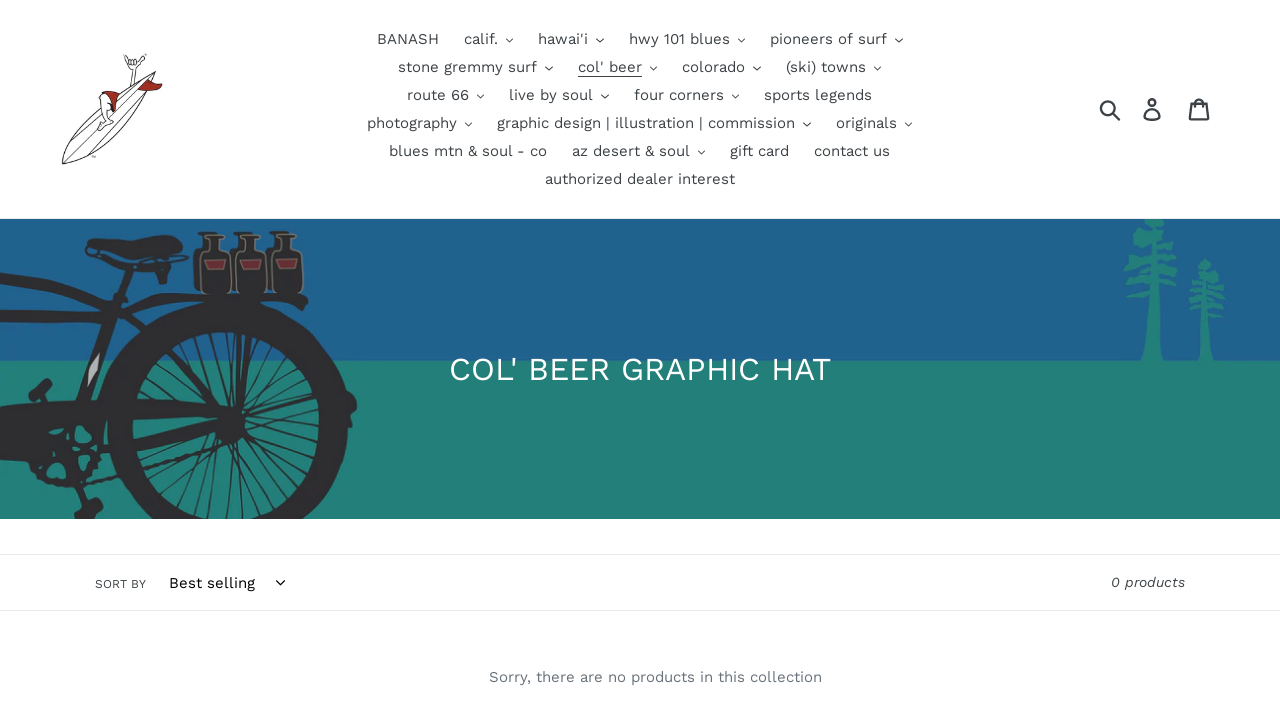

--- FILE ---
content_type: text/html; charset=utf-8
request_url: https://brianbanashart.com/collections/col-beer-hat
body_size: 34618
content:
<!doctype html>
<html class="no-js" lang="en">
<head>
  <meta charset="utf-8">
  <meta http-equiv="X-UA-Compatible" content="IE=edge,chrome=1">
  <meta name="viewport" content="width=device-width,initial-scale=1">
  <meta name="theme-color" content="#557b97">
  <link rel="canonical" href="https://brianbanashart.com/collections/col-beer-hat"><title>COL&#39; BEER GRAPHIC HAT
&ndash; BRIAN BANASH</title><!-- /snippets/social-meta-tags.liquid -->




<meta property="og:site_name" content="BRIAN BANASH">
<meta property="og:url" content="https://brianbanashart.com/collections/col-beer-hat">
<meta property="og:title" content="COL' BEER GRAPHIC HAT">
<meta property="og:type" content="product.group">
<meta property="og:description" content="BLUES ART • SURF ART • ILLUSTRATION • COMMISSIONS ~ CA • CO • HAWAII • PRINTS • HWY 101 BLUES ENCINITAS • PIONEERS OF SURF • STONE GREMMY SURF • COL BEER • BRIAN BANASH • BLUES MTN SOUL DURANGO • BLUES SURF SOUL ENCINITAS • BLUES SURF SOUL LAHAINA • MAUI • KAUAI • OAHU • COLORADO • SKI & RIVER ART • D&SNG • TELLURIDE">

<meta property="og:image" content="http://brianbanashart.com/cdn/shop/collections/beer_run_header_d4ad9d33-5954-4d93-9641-95ba23847f6d_1200x1200.jpg?v=1636416585">
<meta property="og:image:secure_url" content="https://brianbanashart.com/cdn/shop/collections/beer_run_header_d4ad9d33-5954-4d93-9641-95ba23847f6d_1200x1200.jpg?v=1636416585">


<meta name="twitter:card" content="summary_large_image">
<meta name="twitter:title" content="COL' BEER GRAPHIC HAT">
<meta name="twitter:description" content="BLUES ART • SURF ART • ILLUSTRATION • COMMISSIONS ~ CA • CO • HAWAII • PRINTS • HWY 101 BLUES ENCINITAS • PIONEERS OF SURF • STONE GREMMY SURF • COL BEER • BRIAN BANASH • BLUES MTN SOUL DURANGO • BLUES SURF SOUL ENCINITAS • BLUES SURF SOUL LAHAINA • MAUI • KAUAI • OAHU • COLORADO • SKI & RIVER ART • D&SNG • TELLURIDE">


  <link href="//brianbanashart.com/cdn/shop/t/1/assets/theme.scss.css?v=105441759066501739821763583404" rel="stylesheet" type="text/css" media="all" />

  <script>
    var theme = {
      strings: {
        addToCart: "Add to cart",
        soldOut: "Sold out",
        unavailable: "Unavailable",
        regularPrice: "Regular price",
        sale: "Sale",
        showMore: "Show More",
        showLess: "Show Less",
        addressError: "Error looking up that address",
        addressNoResults: "No results for that address",
        addressQueryLimit: "You have exceeded the Google API usage limit. Consider upgrading to a \u003ca href=\"https:\/\/developers.google.com\/maps\/premium\/usage-limits\"\u003ePremium Plan\u003c\/a\u003e.",
        authError: "There was a problem authenticating your Google Maps account.",
        newWindow: "Opens in a new window.",
        external: "Opens external website.",
        newWindowExternal: "Opens external website in a new window.",
        quantityMinimumMessage: "Quantity must be 1 or more"
      },
      moneyFormat: "${{amount}}"
    }

    document.documentElement.className = document.documentElement.className.replace('no-js', 'js');
  </script><script src="//brianbanashart.com/cdn/shop/t/1/assets/lazysizes.js?v=94224023136283657951558498220" async="async"></script>
  <script src="//brianbanashart.com/cdn/shop/t/1/assets/vendor.js?v=12001839194546984181555014375" defer="defer"></script>
  <script src="//brianbanashart.com/cdn/shop/t/1/assets/theme.js?v=9804841573087423991639149983" defer="defer"></script>

  <script>window.performance && window.performance.mark && window.performance.mark('shopify.content_for_header.start');</script><meta name="facebook-domain-verification" content="ba2grfcxkzo6paajupoqcekwkd8ii6">
<meta id="shopify-digital-wallet" name="shopify-digital-wallet" content="/2683732013/digital_wallets/dialog">
<meta name="shopify-checkout-api-token" content="0523bfaf3f479f6d68ee4026baa3b14f">
<meta id="in-context-paypal-metadata" data-shop-id="2683732013" data-venmo-supported="false" data-environment="production" data-locale="en_US" data-paypal-v4="true" data-currency="USD">
<link rel="alternate" type="application/atom+xml" title="Feed" href="/collections/col-beer-hat.atom" />
<link rel="alternate" type="application/json+oembed" href="https://brianbanashart.com/collections/col-beer-hat.oembed">
<script async="async" src="/checkouts/internal/preloads.js?locale=en-US"></script>
<link rel="preconnect" href="https://shop.app" crossorigin="anonymous">
<script async="async" src="https://shop.app/checkouts/internal/preloads.js?locale=en-US&shop_id=2683732013" crossorigin="anonymous"></script>
<script id="apple-pay-shop-capabilities" type="application/json">{"shopId":2683732013,"countryCode":"US","currencyCode":"USD","merchantCapabilities":["supports3DS"],"merchantId":"gid:\/\/shopify\/Shop\/2683732013","merchantName":"BRIAN BANASH","requiredBillingContactFields":["postalAddress","email"],"requiredShippingContactFields":["postalAddress","email"],"shippingType":"shipping","supportedNetworks":["visa","masterCard","amex","discover","elo","jcb"],"total":{"type":"pending","label":"BRIAN BANASH","amount":"1.00"},"shopifyPaymentsEnabled":true,"supportsSubscriptions":true}</script>
<script id="shopify-features" type="application/json">{"accessToken":"0523bfaf3f479f6d68ee4026baa3b14f","betas":["rich-media-storefront-analytics"],"domain":"brianbanashart.com","predictiveSearch":true,"shopId":2683732013,"locale":"en"}</script>
<script>var Shopify = Shopify || {};
Shopify.shop = "brian-banash-art.myshopify.com";
Shopify.locale = "en";
Shopify.currency = {"active":"USD","rate":"1.0"};
Shopify.country = "US";
Shopify.theme = {"name":"Debut","id":34906406957,"schema_name":"Debut","schema_version":"11.3.1","theme_store_id":796,"role":"main"};
Shopify.theme.handle = "null";
Shopify.theme.style = {"id":null,"handle":null};
Shopify.cdnHost = "brianbanashart.com/cdn";
Shopify.routes = Shopify.routes || {};
Shopify.routes.root = "/";</script>
<script type="module">!function(o){(o.Shopify=o.Shopify||{}).modules=!0}(window);</script>
<script>!function(o){function n(){var o=[];function n(){o.push(Array.prototype.slice.apply(arguments))}return n.q=o,n}var t=o.Shopify=o.Shopify||{};t.loadFeatures=n(),t.autoloadFeatures=n()}(window);</script>
<script>
  window.ShopifyPay = window.ShopifyPay || {};
  window.ShopifyPay.apiHost = "shop.app\/pay";
  window.ShopifyPay.redirectState = null;
</script>
<script id="shop-js-analytics" type="application/json">{"pageType":"collection"}</script>
<script defer="defer" async type="module" src="//brianbanashart.com/cdn/shopifycloud/shop-js/modules/v2/client.init-shop-cart-sync_BdyHc3Nr.en.esm.js"></script>
<script defer="defer" async type="module" src="//brianbanashart.com/cdn/shopifycloud/shop-js/modules/v2/chunk.common_Daul8nwZ.esm.js"></script>
<script type="module">
  await import("//brianbanashart.com/cdn/shopifycloud/shop-js/modules/v2/client.init-shop-cart-sync_BdyHc3Nr.en.esm.js");
await import("//brianbanashart.com/cdn/shopifycloud/shop-js/modules/v2/chunk.common_Daul8nwZ.esm.js");

  window.Shopify.SignInWithShop?.initShopCartSync?.({"fedCMEnabled":true,"windoidEnabled":true});

</script>
<script>
  window.Shopify = window.Shopify || {};
  if (!window.Shopify.featureAssets) window.Shopify.featureAssets = {};
  window.Shopify.featureAssets['shop-js'] = {"shop-cart-sync":["modules/v2/client.shop-cart-sync_QYOiDySF.en.esm.js","modules/v2/chunk.common_Daul8nwZ.esm.js"],"init-fed-cm":["modules/v2/client.init-fed-cm_DchLp9rc.en.esm.js","modules/v2/chunk.common_Daul8nwZ.esm.js"],"shop-button":["modules/v2/client.shop-button_OV7bAJc5.en.esm.js","modules/v2/chunk.common_Daul8nwZ.esm.js"],"init-windoid":["modules/v2/client.init-windoid_DwxFKQ8e.en.esm.js","modules/v2/chunk.common_Daul8nwZ.esm.js"],"shop-cash-offers":["modules/v2/client.shop-cash-offers_DWtL6Bq3.en.esm.js","modules/v2/chunk.common_Daul8nwZ.esm.js","modules/v2/chunk.modal_CQq8HTM6.esm.js"],"shop-toast-manager":["modules/v2/client.shop-toast-manager_CX9r1SjA.en.esm.js","modules/v2/chunk.common_Daul8nwZ.esm.js"],"init-shop-email-lookup-coordinator":["modules/v2/client.init-shop-email-lookup-coordinator_UhKnw74l.en.esm.js","modules/v2/chunk.common_Daul8nwZ.esm.js"],"pay-button":["modules/v2/client.pay-button_DzxNnLDY.en.esm.js","modules/v2/chunk.common_Daul8nwZ.esm.js"],"avatar":["modules/v2/client.avatar_BTnouDA3.en.esm.js"],"init-shop-cart-sync":["modules/v2/client.init-shop-cart-sync_BdyHc3Nr.en.esm.js","modules/v2/chunk.common_Daul8nwZ.esm.js"],"shop-login-button":["modules/v2/client.shop-login-button_D8B466_1.en.esm.js","modules/v2/chunk.common_Daul8nwZ.esm.js","modules/v2/chunk.modal_CQq8HTM6.esm.js"],"init-customer-accounts-sign-up":["modules/v2/client.init-customer-accounts-sign-up_C8fpPm4i.en.esm.js","modules/v2/client.shop-login-button_D8B466_1.en.esm.js","modules/v2/chunk.common_Daul8nwZ.esm.js","modules/v2/chunk.modal_CQq8HTM6.esm.js"],"init-shop-for-new-customer-accounts":["modules/v2/client.init-shop-for-new-customer-accounts_CVTO0Ztu.en.esm.js","modules/v2/client.shop-login-button_D8B466_1.en.esm.js","modules/v2/chunk.common_Daul8nwZ.esm.js","modules/v2/chunk.modal_CQq8HTM6.esm.js"],"init-customer-accounts":["modules/v2/client.init-customer-accounts_dRgKMfrE.en.esm.js","modules/v2/client.shop-login-button_D8B466_1.en.esm.js","modules/v2/chunk.common_Daul8nwZ.esm.js","modules/v2/chunk.modal_CQq8HTM6.esm.js"],"shop-follow-button":["modules/v2/client.shop-follow-button_CkZpjEct.en.esm.js","modules/v2/chunk.common_Daul8nwZ.esm.js","modules/v2/chunk.modal_CQq8HTM6.esm.js"],"lead-capture":["modules/v2/client.lead-capture_BntHBhfp.en.esm.js","modules/v2/chunk.common_Daul8nwZ.esm.js","modules/v2/chunk.modal_CQq8HTM6.esm.js"],"checkout-modal":["modules/v2/client.checkout-modal_CfxcYbTm.en.esm.js","modules/v2/chunk.common_Daul8nwZ.esm.js","modules/v2/chunk.modal_CQq8HTM6.esm.js"],"shop-login":["modules/v2/client.shop-login_Da4GZ2H6.en.esm.js","modules/v2/chunk.common_Daul8nwZ.esm.js","modules/v2/chunk.modal_CQq8HTM6.esm.js"],"payment-terms":["modules/v2/client.payment-terms_MV4M3zvL.en.esm.js","modules/v2/chunk.common_Daul8nwZ.esm.js","modules/v2/chunk.modal_CQq8HTM6.esm.js"]};
</script>
<script id="__st">var __st={"a":2683732013,"offset":-28800,"reqid":"9252e114-a731-490b-8dfd-6af4f308cabc-1768979058","pageurl":"brianbanashart.com\/collections\/col-beer-hat","u":"2e3439474dc1","p":"collection","rtyp":"collection","rid":162817802301};</script>
<script>window.ShopifyPaypalV4VisibilityTracking = true;</script>
<script id="captcha-bootstrap">!function(){'use strict';const t='contact',e='account',n='new_comment',o=[[t,t],['blogs',n],['comments',n],[t,'customer']],c=[[e,'customer_login'],[e,'guest_login'],[e,'recover_customer_password'],[e,'create_customer']],r=t=>t.map((([t,e])=>`form[action*='/${t}']:not([data-nocaptcha='true']) input[name='form_type'][value='${e}']`)).join(','),a=t=>()=>t?[...document.querySelectorAll(t)].map((t=>t.form)):[];function s(){const t=[...o],e=r(t);return a(e)}const i='password',u='form_key',d=['recaptcha-v3-token','g-recaptcha-response','h-captcha-response',i],f=()=>{try{return window.sessionStorage}catch{return}},m='__shopify_v',_=t=>t.elements[u];function p(t,e,n=!1){try{const o=window.sessionStorage,c=JSON.parse(o.getItem(e)),{data:r}=function(t){const{data:e,action:n}=t;return t[m]||n?{data:e,action:n}:{data:t,action:n}}(c);for(const[e,n]of Object.entries(r))t.elements[e]&&(t.elements[e].value=n);n&&o.removeItem(e)}catch(o){console.error('form repopulation failed',{error:o})}}const l='form_type',E='cptcha';function T(t){t.dataset[E]=!0}const w=window,h=w.document,L='Shopify',v='ce_forms',y='captcha';let A=!1;((t,e)=>{const n=(g='f06e6c50-85a8-45c8-87d0-21a2b65856fe',I='https://cdn.shopify.com/shopifycloud/storefront-forms-hcaptcha/ce_storefront_forms_captcha_hcaptcha.v1.5.2.iife.js',D={infoText:'Protected by hCaptcha',privacyText:'Privacy',termsText:'Terms'},(t,e,n)=>{const o=w[L][v],c=o.bindForm;if(c)return c(t,g,e,D).then(n);var r;o.q.push([[t,g,e,D],n]),r=I,A||(h.body.append(Object.assign(h.createElement('script'),{id:'captcha-provider',async:!0,src:r})),A=!0)});var g,I,D;w[L]=w[L]||{},w[L][v]=w[L][v]||{},w[L][v].q=[],w[L][y]=w[L][y]||{},w[L][y].protect=function(t,e){n(t,void 0,e),T(t)},Object.freeze(w[L][y]),function(t,e,n,w,h,L){const[v,y,A,g]=function(t,e,n){const i=e?o:[],u=t?c:[],d=[...i,...u],f=r(d),m=r(i),_=r(d.filter((([t,e])=>n.includes(e))));return[a(f),a(m),a(_),s()]}(w,h,L),I=t=>{const e=t.target;return e instanceof HTMLFormElement?e:e&&e.form},D=t=>v().includes(t);t.addEventListener('submit',(t=>{const e=I(t);if(!e)return;const n=D(e)&&!e.dataset.hcaptchaBound&&!e.dataset.recaptchaBound,o=_(e),c=g().includes(e)&&(!o||!o.value);(n||c)&&t.preventDefault(),c&&!n&&(function(t){try{if(!f())return;!function(t){const e=f();if(!e)return;const n=_(t);if(!n)return;const o=n.value;o&&e.removeItem(o)}(t);const e=Array.from(Array(32),(()=>Math.random().toString(36)[2])).join('');!function(t,e){_(t)||t.append(Object.assign(document.createElement('input'),{type:'hidden',name:u})),t.elements[u].value=e}(t,e),function(t,e){const n=f();if(!n)return;const o=[...t.querySelectorAll(`input[type='${i}']`)].map((({name:t})=>t)),c=[...d,...o],r={};for(const[a,s]of new FormData(t).entries())c.includes(a)||(r[a]=s);n.setItem(e,JSON.stringify({[m]:1,action:t.action,data:r}))}(t,e)}catch(e){console.error('failed to persist form',e)}}(e),e.submit())}));const S=(t,e)=>{t&&!t.dataset[E]&&(n(t,e.some((e=>e===t))),T(t))};for(const o of['focusin','change'])t.addEventListener(o,(t=>{const e=I(t);D(e)&&S(e,y())}));const B=e.get('form_key'),M=e.get(l),P=B&&M;t.addEventListener('DOMContentLoaded',(()=>{const t=y();if(P)for(const e of t)e.elements[l].value===M&&p(e,B);[...new Set([...A(),...v().filter((t=>'true'===t.dataset.shopifyCaptcha))])].forEach((e=>S(e,t)))}))}(h,new URLSearchParams(w.location.search),n,t,e,['guest_login'])})(!0,!0)}();</script>
<script integrity="sha256-4kQ18oKyAcykRKYeNunJcIwy7WH5gtpwJnB7kiuLZ1E=" data-source-attribution="shopify.loadfeatures" defer="defer" src="//brianbanashart.com/cdn/shopifycloud/storefront/assets/storefront/load_feature-a0a9edcb.js" crossorigin="anonymous"></script>
<script crossorigin="anonymous" defer="defer" src="//brianbanashart.com/cdn/shopifycloud/storefront/assets/shopify_pay/storefront-65b4c6d7.js?v=20250812"></script>
<script data-source-attribution="shopify.dynamic_checkout.dynamic.init">var Shopify=Shopify||{};Shopify.PaymentButton=Shopify.PaymentButton||{isStorefrontPortableWallets:!0,init:function(){window.Shopify.PaymentButton.init=function(){};var t=document.createElement("script");t.src="https://brianbanashart.com/cdn/shopifycloud/portable-wallets/latest/portable-wallets.en.js",t.type="module",document.head.appendChild(t)}};
</script>
<script data-source-attribution="shopify.dynamic_checkout.buyer_consent">
  function portableWalletsHideBuyerConsent(e){var t=document.getElementById("shopify-buyer-consent"),n=document.getElementById("shopify-subscription-policy-button");t&&n&&(t.classList.add("hidden"),t.setAttribute("aria-hidden","true"),n.removeEventListener("click",e))}function portableWalletsShowBuyerConsent(e){var t=document.getElementById("shopify-buyer-consent"),n=document.getElementById("shopify-subscription-policy-button");t&&n&&(t.classList.remove("hidden"),t.removeAttribute("aria-hidden"),n.addEventListener("click",e))}window.Shopify?.PaymentButton&&(window.Shopify.PaymentButton.hideBuyerConsent=portableWalletsHideBuyerConsent,window.Shopify.PaymentButton.showBuyerConsent=portableWalletsShowBuyerConsent);
</script>
<script data-source-attribution="shopify.dynamic_checkout.cart.bootstrap">document.addEventListener("DOMContentLoaded",(function(){function t(){return document.querySelector("shopify-accelerated-checkout-cart, shopify-accelerated-checkout")}if(t())Shopify.PaymentButton.init();else{new MutationObserver((function(e,n){t()&&(Shopify.PaymentButton.init(),n.disconnect())})).observe(document.body,{childList:!0,subtree:!0})}}));
</script>
<link id="shopify-accelerated-checkout-styles" rel="stylesheet" media="screen" href="https://brianbanashart.com/cdn/shopifycloud/portable-wallets/latest/accelerated-checkout-backwards-compat.css" crossorigin="anonymous">
<style id="shopify-accelerated-checkout-cart">
        #shopify-buyer-consent {
  margin-top: 1em;
  display: inline-block;
  width: 100%;
}

#shopify-buyer-consent.hidden {
  display: none;
}

#shopify-subscription-policy-button {
  background: none;
  border: none;
  padding: 0;
  text-decoration: underline;
  font-size: inherit;
  cursor: pointer;
}

#shopify-subscription-policy-button::before {
  box-shadow: none;
}

      </style>

<script>window.performance && window.performance.mark && window.performance.mark('shopify.content_for_header.end');</script>
<link href="https://monorail-edge.shopifysvc.com" rel="dns-prefetch">
<script>(function(){if ("sendBeacon" in navigator && "performance" in window) {try {var session_token_from_headers = performance.getEntriesByType('navigation')[0].serverTiming.find(x => x.name == '_s').description;} catch {var session_token_from_headers = undefined;}var session_cookie_matches = document.cookie.match(/_shopify_s=([^;]*)/);var session_token_from_cookie = session_cookie_matches && session_cookie_matches.length === 2 ? session_cookie_matches[1] : "";var session_token = session_token_from_headers || session_token_from_cookie || "";function handle_abandonment_event(e) {var entries = performance.getEntries().filter(function(entry) {return /monorail-edge.shopifysvc.com/.test(entry.name);});if (!window.abandonment_tracked && entries.length === 0) {window.abandonment_tracked = true;var currentMs = Date.now();var navigation_start = performance.timing.navigationStart;var payload = {shop_id: 2683732013,url: window.location.href,navigation_start,duration: currentMs - navigation_start,session_token,page_type: "collection"};window.navigator.sendBeacon("https://monorail-edge.shopifysvc.com/v1/produce", JSON.stringify({schema_id: "online_store_buyer_site_abandonment/1.1",payload: payload,metadata: {event_created_at_ms: currentMs,event_sent_at_ms: currentMs}}));}}window.addEventListener('pagehide', handle_abandonment_event);}}());</script>
<script id="web-pixels-manager-setup">(function e(e,d,r,n,o){if(void 0===o&&(o={}),!Boolean(null===(a=null===(i=window.Shopify)||void 0===i?void 0:i.analytics)||void 0===a?void 0:a.replayQueue)){var i,a;window.Shopify=window.Shopify||{};var t=window.Shopify;t.analytics=t.analytics||{};var s=t.analytics;s.replayQueue=[],s.publish=function(e,d,r){return s.replayQueue.push([e,d,r]),!0};try{self.performance.mark("wpm:start")}catch(e){}var l=function(){var e={modern:/Edge?\/(1{2}[4-9]|1[2-9]\d|[2-9]\d{2}|\d{4,})\.\d+(\.\d+|)|Firefox\/(1{2}[4-9]|1[2-9]\d|[2-9]\d{2}|\d{4,})\.\d+(\.\d+|)|Chrom(ium|e)\/(9{2}|\d{3,})\.\d+(\.\d+|)|(Maci|X1{2}).+ Version\/(15\.\d+|(1[6-9]|[2-9]\d|\d{3,})\.\d+)([,.]\d+|)( \(\w+\)|)( Mobile\/\w+|) Safari\/|Chrome.+OPR\/(9{2}|\d{3,})\.\d+\.\d+|(CPU[ +]OS|iPhone[ +]OS|CPU[ +]iPhone|CPU IPhone OS|CPU iPad OS)[ +]+(15[._]\d+|(1[6-9]|[2-9]\d|\d{3,})[._]\d+)([._]\d+|)|Android:?[ /-](13[3-9]|1[4-9]\d|[2-9]\d{2}|\d{4,})(\.\d+|)(\.\d+|)|Android.+Firefox\/(13[5-9]|1[4-9]\d|[2-9]\d{2}|\d{4,})\.\d+(\.\d+|)|Android.+Chrom(ium|e)\/(13[3-9]|1[4-9]\d|[2-9]\d{2}|\d{4,})\.\d+(\.\d+|)|SamsungBrowser\/([2-9]\d|\d{3,})\.\d+/,legacy:/Edge?\/(1[6-9]|[2-9]\d|\d{3,})\.\d+(\.\d+|)|Firefox\/(5[4-9]|[6-9]\d|\d{3,})\.\d+(\.\d+|)|Chrom(ium|e)\/(5[1-9]|[6-9]\d|\d{3,})\.\d+(\.\d+|)([\d.]+$|.*Safari\/(?![\d.]+ Edge\/[\d.]+$))|(Maci|X1{2}).+ Version\/(10\.\d+|(1[1-9]|[2-9]\d|\d{3,})\.\d+)([,.]\d+|)( \(\w+\)|)( Mobile\/\w+|) Safari\/|Chrome.+OPR\/(3[89]|[4-9]\d|\d{3,})\.\d+\.\d+|(CPU[ +]OS|iPhone[ +]OS|CPU[ +]iPhone|CPU IPhone OS|CPU iPad OS)[ +]+(10[._]\d+|(1[1-9]|[2-9]\d|\d{3,})[._]\d+)([._]\d+|)|Android:?[ /-](13[3-9]|1[4-9]\d|[2-9]\d{2}|\d{4,})(\.\d+|)(\.\d+|)|Mobile Safari.+OPR\/([89]\d|\d{3,})\.\d+\.\d+|Android.+Firefox\/(13[5-9]|1[4-9]\d|[2-9]\d{2}|\d{4,})\.\d+(\.\d+|)|Android.+Chrom(ium|e)\/(13[3-9]|1[4-9]\d|[2-9]\d{2}|\d{4,})\.\d+(\.\d+|)|Android.+(UC? ?Browser|UCWEB|U3)[ /]?(15\.([5-9]|\d{2,})|(1[6-9]|[2-9]\d|\d{3,})\.\d+)\.\d+|SamsungBrowser\/(5\.\d+|([6-9]|\d{2,})\.\d+)|Android.+MQ{2}Browser\/(14(\.(9|\d{2,})|)|(1[5-9]|[2-9]\d|\d{3,})(\.\d+|))(\.\d+|)|K[Aa][Ii]OS\/(3\.\d+|([4-9]|\d{2,})\.\d+)(\.\d+|)/},d=e.modern,r=e.legacy,n=navigator.userAgent;return n.match(d)?"modern":n.match(r)?"legacy":"unknown"}(),u="modern"===l?"modern":"legacy",c=(null!=n?n:{modern:"",legacy:""})[u],f=function(e){return[e.baseUrl,"/wpm","/b",e.hashVersion,"modern"===e.buildTarget?"m":"l",".js"].join("")}({baseUrl:d,hashVersion:r,buildTarget:u}),m=function(e){var d=e.version,r=e.bundleTarget,n=e.surface,o=e.pageUrl,i=e.monorailEndpoint;return{emit:function(e){var a=e.status,t=e.errorMsg,s=(new Date).getTime(),l=JSON.stringify({metadata:{event_sent_at_ms:s},events:[{schema_id:"web_pixels_manager_load/3.1",payload:{version:d,bundle_target:r,page_url:o,status:a,surface:n,error_msg:t},metadata:{event_created_at_ms:s}}]});if(!i)return console&&console.warn&&console.warn("[Web Pixels Manager] No Monorail endpoint provided, skipping logging."),!1;try{return self.navigator.sendBeacon.bind(self.navigator)(i,l)}catch(e){}var u=new XMLHttpRequest;try{return u.open("POST",i,!0),u.setRequestHeader("Content-Type","text/plain"),u.send(l),!0}catch(e){return console&&console.warn&&console.warn("[Web Pixels Manager] Got an unhandled error while logging to Monorail."),!1}}}}({version:r,bundleTarget:l,surface:e.surface,pageUrl:self.location.href,monorailEndpoint:e.monorailEndpoint});try{o.browserTarget=l,function(e){var d=e.src,r=e.async,n=void 0===r||r,o=e.onload,i=e.onerror,a=e.sri,t=e.scriptDataAttributes,s=void 0===t?{}:t,l=document.createElement("script"),u=document.querySelector("head"),c=document.querySelector("body");if(l.async=n,l.src=d,a&&(l.integrity=a,l.crossOrigin="anonymous"),s)for(var f in s)if(Object.prototype.hasOwnProperty.call(s,f))try{l.dataset[f]=s[f]}catch(e){}if(o&&l.addEventListener("load",o),i&&l.addEventListener("error",i),u)u.appendChild(l);else{if(!c)throw new Error("Did not find a head or body element to append the script");c.appendChild(l)}}({src:f,async:!0,onload:function(){if(!function(){var e,d;return Boolean(null===(d=null===(e=window.Shopify)||void 0===e?void 0:e.analytics)||void 0===d?void 0:d.initialized)}()){var d=window.webPixelsManager.init(e)||void 0;if(d){var r=window.Shopify.analytics;r.replayQueue.forEach((function(e){var r=e[0],n=e[1],o=e[2];d.publishCustomEvent(r,n,o)})),r.replayQueue=[],r.publish=d.publishCustomEvent,r.visitor=d.visitor,r.initialized=!0}}},onerror:function(){return m.emit({status:"failed",errorMsg:"".concat(f," has failed to load")})},sri:function(e){var d=/^sha384-[A-Za-z0-9+/=]+$/;return"string"==typeof e&&d.test(e)}(c)?c:"",scriptDataAttributes:o}),m.emit({status:"loading"})}catch(e){m.emit({status:"failed",errorMsg:(null==e?void 0:e.message)||"Unknown error"})}}})({shopId: 2683732013,storefrontBaseUrl: "https://brianbanashart.com",extensionsBaseUrl: "https://extensions.shopifycdn.com/cdn/shopifycloud/web-pixels-manager",monorailEndpoint: "https://monorail-edge.shopifysvc.com/unstable/produce_batch",surface: "storefront-renderer",enabledBetaFlags: ["2dca8a86"],webPixelsConfigList: [{"id":"220823775","configuration":"{\"pixel_id\":\"650361117018552\",\"pixel_type\":\"facebook_pixel\",\"metaapp_system_user_token\":\"-\"}","eventPayloadVersion":"v1","runtimeContext":"OPEN","scriptVersion":"ca16bc87fe92b6042fbaa3acc2fbdaa6","type":"APP","apiClientId":2329312,"privacyPurposes":["ANALYTICS","MARKETING","SALE_OF_DATA"],"dataSharingAdjustments":{"protectedCustomerApprovalScopes":["read_customer_address","read_customer_email","read_customer_name","read_customer_personal_data","read_customer_phone"]}},{"id":"shopify-app-pixel","configuration":"{}","eventPayloadVersion":"v1","runtimeContext":"STRICT","scriptVersion":"0450","apiClientId":"shopify-pixel","type":"APP","privacyPurposes":["ANALYTICS","MARKETING"]},{"id":"shopify-custom-pixel","eventPayloadVersion":"v1","runtimeContext":"LAX","scriptVersion":"0450","apiClientId":"shopify-pixel","type":"CUSTOM","privacyPurposes":["ANALYTICS","MARKETING"]}],isMerchantRequest: false,initData: {"shop":{"name":"BRIAN BANASH","paymentSettings":{"currencyCode":"USD"},"myshopifyDomain":"brian-banash-art.myshopify.com","countryCode":"US","storefrontUrl":"https:\/\/brianbanashart.com"},"customer":null,"cart":null,"checkout":null,"productVariants":[],"purchasingCompany":null},},"https://brianbanashart.com/cdn","fcfee988w5aeb613cpc8e4bc33m6693e112",{"modern":"","legacy":""},{"shopId":"2683732013","storefrontBaseUrl":"https:\/\/brianbanashart.com","extensionBaseUrl":"https:\/\/extensions.shopifycdn.com\/cdn\/shopifycloud\/web-pixels-manager","surface":"storefront-renderer","enabledBetaFlags":"[\"2dca8a86\"]","isMerchantRequest":"false","hashVersion":"fcfee988w5aeb613cpc8e4bc33m6693e112","publish":"custom","events":"[[\"page_viewed\",{}],[\"collection_viewed\",{\"collection\":{\"id\":\"162817802301\",\"title\":\"COL' BEER GRAPHIC HAT\",\"productVariants\":[]}}]]"});</script><script>
  window.ShopifyAnalytics = window.ShopifyAnalytics || {};
  window.ShopifyAnalytics.meta = window.ShopifyAnalytics.meta || {};
  window.ShopifyAnalytics.meta.currency = 'USD';
  var meta = {"products":[],"page":{"pageType":"collection","resourceType":"collection","resourceId":162817802301,"requestId":"9252e114-a731-490b-8dfd-6af4f308cabc-1768979058"}};
  for (var attr in meta) {
    window.ShopifyAnalytics.meta[attr] = meta[attr];
  }
</script>
<script class="analytics">
  (function () {
    var customDocumentWrite = function(content) {
      var jquery = null;

      if (window.jQuery) {
        jquery = window.jQuery;
      } else if (window.Checkout && window.Checkout.$) {
        jquery = window.Checkout.$;
      }

      if (jquery) {
        jquery('body').append(content);
      }
    };

    var hasLoggedConversion = function(token) {
      if (token) {
        return document.cookie.indexOf('loggedConversion=' + token) !== -1;
      }
      return false;
    }

    var setCookieIfConversion = function(token) {
      if (token) {
        var twoMonthsFromNow = new Date(Date.now());
        twoMonthsFromNow.setMonth(twoMonthsFromNow.getMonth() + 2);

        document.cookie = 'loggedConversion=' + token + '; expires=' + twoMonthsFromNow;
      }
    }

    var trekkie = window.ShopifyAnalytics.lib = window.trekkie = window.trekkie || [];
    if (trekkie.integrations) {
      return;
    }
    trekkie.methods = [
      'identify',
      'page',
      'ready',
      'track',
      'trackForm',
      'trackLink'
    ];
    trekkie.factory = function(method) {
      return function() {
        var args = Array.prototype.slice.call(arguments);
        args.unshift(method);
        trekkie.push(args);
        return trekkie;
      };
    };
    for (var i = 0; i < trekkie.methods.length; i++) {
      var key = trekkie.methods[i];
      trekkie[key] = trekkie.factory(key);
    }
    trekkie.load = function(config) {
      trekkie.config = config || {};
      trekkie.config.initialDocumentCookie = document.cookie;
      var first = document.getElementsByTagName('script')[0];
      var script = document.createElement('script');
      script.type = 'text/javascript';
      script.onerror = function(e) {
        var scriptFallback = document.createElement('script');
        scriptFallback.type = 'text/javascript';
        scriptFallback.onerror = function(error) {
                var Monorail = {
      produce: function produce(monorailDomain, schemaId, payload) {
        var currentMs = new Date().getTime();
        var event = {
          schema_id: schemaId,
          payload: payload,
          metadata: {
            event_created_at_ms: currentMs,
            event_sent_at_ms: currentMs
          }
        };
        return Monorail.sendRequest("https://" + monorailDomain + "/v1/produce", JSON.stringify(event));
      },
      sendRequest: function sendRequest(endpointUrl, payload) {
        // Try the sendBeacon API
        if (window && window.navigator && typeof window.navigator.sendBeacon === 'function' && typeof window.Blob === 'function' && !Monorail.isIos12()) {
          var blobData = new window.Blob([payload], {
            type: 'text/plain'
          });

          if (window.navigator.sendBeacon(endpointUrl, blobData)) {
            return true;
          } // sendBeacon was not successful

        } // XHR beacon

        var xhr = new XMLHttpRequest();

        try {
          xhr.open('POST', endpointUrl);
          xhr.setRequestHeader('Content-Type', 'text/plain');
          xhr.send(payload);
        } catch (e) {
          console.log(e);
        }

        return false;
      },
      isIos12: function isIos12() {
        return window.navigator.userAgent.lastIndexOf('iPhone; CPU iPhone OS 12_') !== -1 || window.navigator.userAgent.lastIndexOf('iPad; CPU OS 12_') !== -1;
      }
    };
    Monorail.produce('monorail-edge.shopifysvc.com',
      'trekkie_storefront_load_errors/1.1',
      {shop_id: 2683732013,
      theme_id: 34906406957,
      app_name: "storefront",
      context_url: window.location.href,
      source_url: "//brianbanashart.com/cdn/s/trekkie.storefront.cd680fe47e6c39ca5d5df5f0a32d569bc48c0f27.min.js"});

        };
        scriptFallback.async = true;
        scriptFallback.src = '//brianbanashart.com/cdn/s/trekkie.storefront.cd680fe47e6c39ca5d5df5f0a32d569bc48c0f27.min.js';
        first.parentNode.insertBefore(scriptFallback, first);
      };
      script.async = true;
      script.src = '//brianbanashart.com/cdn/s/trekkie.storefront.cd680fe47e6c39ca5d5df5f0a32d569bc48c0f27.min.js';
      first.parentNode.insertBefore(script, first);
    };
    trekkie.load(
      {"Trekkie":{"appName":"storefront","development":false,"defaultAttributes":{"shopId":2683732013,"isMerchantRequest":null,"themeId":34906406957,"themeCityHash":"14285155192736660008","contentLanguage":"en","currency":"USD","eventMetadataId":"03ec15a7-5911-40e1-bddb-d2a7d9da40d4"},"isServerSideCookieWritingEnabled":true,"monorailRegion":"shop_domain","enabledBetaFlags":["65f19447"]},"Session Attribution":{},"S2S":{"facebookCapiEnabled":true,"source":"trekkie-storefront-renderer","apiClientId":580111}}
    );

    var loaded = false;
    trekkie.ready(function() {
      if (loaded) return;
      loaded = true;

      window.ShopifyAnalytics.lib = window.trekkie;

      var originalDocumentWrite = document.write;
      document.write = customDocumentWrite;
      try { window.ShopifyAnalytics.merchantGoogleAnalytics.call(this); } catch(error) {};
      document.write = originalDocumentWrite;

      window.ShopifyAnalytics.lib.page(null,{"pageType":"collection","resourceType":"collection","resourceId":162817802301,"requestId":"9252e114-a731-490b-8dfd-6af4f308cabc-1768979058","shopifyEmitted":true});

      var match = window.location.pathname.match(/checkouts\/(.+)\/(thank_you|post_purchase)/)
      var token = match? match[1]: undefined;
      if (!hasLoggedConversion(token)) {
        setCookieIfConversion(token);
        window.ShopifyAnalytics.lib.track("Viewed Product Category",{"currency":"USD","category":"Collection: col-beer-hat","collectionName":"col-beer-hat","collectionId":162817802301,"nonInteraction":true},undefined,undefined,{"shopifyEmitted":true});
      }
    });


        var eventsListenerScript = document.createElement('script');
        eventsListenerScript.async = true;
        eventsListenerScript.src = "//brianbanashart.com/cdn/shopifycloud/storefront/assets/shop_events_listener-3da45d37.js";
        document.getElementsByTagName('head')[0].appendChild(eventsListenerScript);

})();</script>
<script
  defer
  src="https://brianbanashart.com/cdn/shopifycloud/perf-kit/shopify-perf-kit-3.0.4.min.js"
  data-application="storefront-renderer"
  data-shop-id="2683732013"
  data-render-region="gcp-us-central1"
  data-page-type="collection"
  data-theme-instance-id="34906406957"
  data-theme-name="Debut"
  data-theme-version="11.3.1"
  data-monorail-region="shop_domain"
  data-resource-timing-sampling-rate="10"
  data-shs="true"
  data-shs-beacon="true"
  data-shs-export-with-fetch="true"
  data-shs-logs-sample-rate="1"
  data-shs-beacon-endpoint="https://brianbanashart.com/api/collect"
></script>
</head>

<body class="template-collection">

  <a class="in-page-link visually-hidden skip-link" href="#MainContent">Skip to content</a>

  <div id="SearchDrawer" class="search-bar drawer drawer--top" role="dialog" aria-modal="true" aria-label="Search">
    <div class="search-bar__table">
      <div class="search-bar__table-cell search-bar__form-wrapper">
        <form class="search search-bar__form" action="/search" method="get" role="search">
          <input class="search__input search-bar__input" type="search" name="q" value="" placeholder="Search" aria-label="Search">
          <button class="search-bar__submit search__submit btn--link" type="submit">
            <svg aria-hidden="true" focusable="false" role="presentation" class="icon icon-search" viewBox="0 0 37 40"><path d="M35.6 36l-9.8-9.8c4.1-5.4 3.6-13.2-1.3-18.1-5.4-5.4-14.2-5.4-19.7 0-5.4 5.4-5.4 14.2 0 19.7 2.6 2.6 6.1 4.1 9.8 4.1 3 0 5.9-1 8.3-2.8l9.8 9.8c.4.4.9.6 1.4.6s1-.2 1.4-.6c.9-.9.9-2.1.1-2.9zm-20.9-8.2c-2.6 0-5.1-1-7-2.9-3.9-3.9-3.9-10.1 0-14C9.6 9 12.2 8 14.7 8s5.1 1 7 2.9c3.9 3.9 3.9 10.1 0 14-1.9 1.9-4.4 2.9-7 2.9z"/></svg>
            <span class="icon__fallback-text">Submit</span>
          </button>
        </form>
      </div>
      <div class="search-bar__table-cell text-right">
        <button type="button" class="btn--link search-bar__close js-drawer-close">
          <svg aria-hidden="true" focusable="false" role="presentation" class="icon icon-close" viewBox="0 0 40 40"><path d="M23.868 20.015L39.117 4.78c1.11-1.108 1.11-2.77 0-3.877-1.109-1.108-2.773-1.108-3.882 0L19.986 16.137 4.737.904C3.628-.204 1.965-.204.856.904c-1.11 1.108-1.11 2.77 0 3.877l15.249 15.234L.855 35.248c-1.108 1.108-1.108 2.77 0 3.877.555.554 1.248.831 1.942.831s1.386-.277 1.94-.83l15.25-15.234 15.248 15.233c.555.554 1.248.831 1.941.831s1.387-.277 1.941-.83c1.11-1.109 1.11-2.77 0-3.878L23.868 20.015z" class="layer"/></svg>
          <span class="icon__fallback-text">Close search</span>
        </button>
      </div>
    </div>
  </div>

  <div id="shopify-section-header" class="shopify-section">

<div data-section-id="header" data-section-type="header-section">
  

  <header class="site-header border-bottom logo--left" role="banner">
    <div class="grid grid--no-gutters grid--table site-header__mobile-nav">
      

      <div class="grid__item medium-up--one-quarter logo-align--left">
        
        
          <div class="h2 site-header__logo">
        
          
<a href="/" class="site-header__logo-image">
              
              <img class="lazyload js"
                   src="//brianbanashart.com/cdn/shop/files/sg_classic-logo_300x300.jpg?v=1613672873"
                   data-src="//brianbanashart.com/cdn/shop/files/sg_classic-logo_{width}x.jpg?v=1613672873"
                   data-widths="[180, 360, 540, 720, 900, 1080, 1296, 1512, 1728, 2048]"
                   data-aspectratio="0.9850746268656716"
                   data-sizes="auto"
                   alt="BRIAN BANASH"
                   style="max-width: 110px">
              <noscript>
                
                <img src="//brianbanashart.com/cdn/shop/files/sg_classic-logo_110x.jpg?v=1613672873"
                     srcset="//brianbanashart.com/cdn/shop/files/sg_classic-logo_110x.jpg?v=1613672873 1x, //brianbanashart.com/cdn/shop/files/sg_classic-logo_110x@2x.jpg?v=1613672873 2x"
                     alt="BRIAN BANASH"
                     style="max-width: 110px;">
              </noscript>
            </a>
          
        
          </div>
        
      </div>

      
        <nav class="grid__item medium-up--one-half small--hide" id="AccessibleNav" role="navigation">
          <ul class="site-nav list--inline " id="SiteNav">
  



    
      <li >
        <a href="/"
          class="site-nav__link site-nav__link--main"
          
        >
          <span class="site-nav__label">BANASH</span>
        </a>
      </li>
    
  



    
      <li class="site-nav--has-dropdown site-nav--has-centered-dropdown" data-has-dropdowns>
        <button class="site-nav__link site-nav__link--main site-nav__link--button" type="button" aria-expanded="false" aria-controls="SiteNavLabel-calif">
          <span class="site-nav__label">calif.</span><svg aria-hidden="true" focusable="false" role="presentation" class="icon icon--wide icon-chevron-down" viewBox="0 0 498.98 284.49"><defs><style>.cls-1{fill:#231f20}</style></defs><path class="cls-1" d="M80.93 271.76A35 35 0 0 1 140.68 247l189.74 189.75L520.16 247a35 35 0 1 1 49.5 49.5L355.17 511a35 35 0 0 1-49.5 0L91.18 296.5a34.89 34.89 0 0 1-10.25-24.74z" transform="translate(-80.93 -236.76)"/></svg>
        </button>

        <div class="site-nav__dropdown site-nav__dropdown--centered" id="SiteNavLabel-calif">
          
            <div class="site-nav__childlist">
              <ul class="site-nav__childlist-grid">
                
                  
                    <li class="site-nav__childlist-item">
                      <a href="/collections/cardiff-by-the-sea"
                        class="site-nav__link site-nav__child-link site-nav__child-link--parent"
                        
                      >
                        <span class="site-nav__label">cardiff by the sea</span>
                      </a>

                      
                        <ul>
                        
                          <li>
                            <a href="/collections/cardiff-by-the-sea-local-favorites"
                            class="site-nav__link site-nav__child-link"
                            
                          >
                              <span class="site-nav__label">local favorites</span>
                            </a>
                          </li>
                        
                          <li>
                            <a href="/collections/cardiff-16x20-series"
                            class="site-nav__link site-nav__child-link"
                            
                          >
                              <span class="site-nav__label">3:4 series</span>
                            </a>
                          </li>
                        
                          <li>
                            <a href="/collections/cardiff-by-the-sea"
                            class="site-nav__link site-nav__child-link"
                            
                          >
                              <span class="site-nav__label">3:4 vert series</span>
                            </a>
                          </li>
                        
                          <li>
                            <a href="/collections/cardiff-12x18-series"
                            class="site-nav__link site-nav__child-link"
                            
                          >
                              <span class="site-nav__label">2:3 series</span>
                            </a>
                          </li>
                        
                          <li>
                            <a href="/collections/cardiff-by-the-sea-horiz-12x18-series"
                            class="site-nav__link site-nav__child-link"
                            
                          >
                              <span class="site-nav__label">2:3 horiz series</span>
                            </a>
                          </li>
                        
                          <li>
                            <a href="/collections/cardiff-6x6-series"
                            class="site-nav__link site-nav__child-link"
                            
                          >
                              <span class="site-nav__label">1:1 birch series</span>
                            </a>
                          </li>
                        
                          <li>
                            <a href="/collections/cardiff-by-the-sea-8x24-series"
                            class="site-nav__link site-nav__child-link"
                            
                          >
                              <span class="site-nav__label">1:3 series</span>
                            </a>
                          </li>
                        
                          <li>
                            <a href="/collections/cardiff-8x24-horiz-series"
                            class="site-nav__link site-nav__child-link"
                            
                          >
                              <span class="site-nav__label">1:3 horiz series</span>
                            </a>
                          </li>
                        
                          <li>
                            <a href="/collections/cardiff-lifestyle-8x24-series"
                            class="site-nav__link site-nav__child-link"
                            
                          >
                              <span class="site-nav__label">lifestyle 1:3 series</span>
                            </a>
                          </li>
                        
                          <li>
                            <a href="/collections/cardiff-lifestyle-5x20-series"
                            class="site-nav__link site-nav__child-link"
                            
                          >
                              <span class="site-nav__label">lifestyle 1:4 series</span>
                            </a>
                          </li>
                        
                          <li>
                            <a href="/collections/cardiff-by-the-sea-t-shirt"
                            class="site-nav__link site-nav__child-link"
                            
                          >
                              <span class="site-nav__label">graphic t-shirt</span>
                            </a>
                          </li>
                        
                          <li>
                            <a href="/collections/cardiff-by-the-sea-graphic-hat"
                            class="site-nav__link site-nav__child-link"
                            
                          >
                              <span class="site-nav__label">graphic hat</span>
                            </a>
                          </li>
                        
                          <li>
                            <a href="/collections/cardiff-12x12-series"
                            class="site-nav__link site-nav__child-link"
                            
                          >
                              <span class="site-nav__label">1:1 series</span>
                            </a>
                          </li>
                        
                          <li>
                            <a href="/collections/cardiff-16x20-horiz-graphic-series"
                            class="site-nav__link site-nav__child-link"
                            
                          >
                              <span class="site-nav__label">3:4 graphic series</span>
                            </a>
                          </li>
                        
                          <li>
                            <a href="/collections/cardiff-catch-sundown-11x14-series"
                            class="site-nav__link site-nav__child-link"
                            
                          >
                              <span class="site-nav__label">3:4 catch sundown</span>
                            </a>
                          </li>
                        
                          <li>
                            <a href="/collections/cardiff-by-the-sea-card"
                            class="site-nav__link site-nav__child-link"
                            
                          >
                              <span class="site-nav__label">5x7 card</span>
                            </a>
                          </li>
                        
                          <li>
                            <a href="/collections/cardiff-reef"
                            class="site-nav__link site-nav__child-link"
                            
                          >
                              <span class="site-nav__label">cardiff reef</span>
                            </a>
                          </li>
                        
                          <li>
                            <a href="/collections/seaside-reef"
                            class="site-nav__link site-nav__child-link"
                            
                          >
                              <span class="site-nav__label">seaside reef</span>
                            </a>
                          </li>
                        
                        </ul>
                      

                    </li>
                  
                    <li class="site-nav__childlist-item">
                      <a href="/collections/encinitas"
                        class="site-nav__link site-nav__child-link site-nav__child-link--parent"
                        
                      >
                        <span class="site-nav__label">encinitas</span>
                      </a>

                      
                        <ul>
                        
                          <li>
                            <a href="/collections/encinitas-local-favorites"
                            class="site-nav__link site-nav__child-link"
                            
                          >
                              <span class="site-nav__label">local favorites</span>
                            </a>
                          </li>
                        
                          <li>
                            <a href="/collections/encinitas-12x18-series"
                            class="site-nav__link site-nav__child-link"
                            
                          >
                              <span class="site-nav__label">2:3 series</span>
                            </a>
                          </li>
                        
                          <li>
                            <a href="/collections/encinitas-12x18-horiz-series"
                            class="site-nav__link site-nav__child-link"
                            
                          >
                              <span class="site-nav__label">2:3 horiz series</span>
                            </a>
                          </li>
                        
                          <li>
                            <a href="/collections/encinitas"
                            class="site-nav__link site-nav__child-link"
                            
                          >
                              <span class="site-nav__label">3:4 series</span>
                            </a>
                          </li>
                        
                          <li>
                            <a href="/collections/encinitas-3-4-vert-series"
                            class="site-nav__link site-nav__child-link"
                            
                          >
                              <span class="site-nav__label">3:4 vert series</span>
                            </a>
                          </li>
                        
                          <li>
                            <a href="/collections/encinitas-8x24-series-1"
                            class="site-nav__link site-nav__child-link"
                            
                          >
                              <span class="site-nav__label">1:3 series</span>
                            </a>
                          </li>
                        
                          <li>
                            <a href="/collections/encinitas-8x24-series"
                            class="site-nav__link site-nav__child-link"
                            
                          >
                              <span class="site-nav__label">1:3 horiz series</span>
                            </a>
                          </li>
                        
                          <li>
                            <a href="/collections/encinitas-12x12-series"
                            class="site-nav__link site-nav__child-link"
                            
                          >
                              <span class="site-nav__label">1:1 series</span>
                            </a>
                          </li>
                        
                          <li>
                            <a href="/collections/encinitas-6x6-birch-series"
                            class="site-nav__link site-nav__child-link"
                            
                          >
                              <span class="site-nav__label">1:1 birch series</span>
                            </a>
                          </li>
                        
                          <li>
                            <a href="/collections/encinitas-lifestyle-8x24-series"
                            class="site-nav__link site-nav__child-link"
                            
                          >
                              <span class="site-nav__label">lifestyle 1:3 series</span>
                            </a>
                          </li>
                        
                          <li>
                            <a href="/collections/encinitas-lifestyle-5x20-series"
                            class="site-nav__link site-nav__child-link"
                            
                          >
                              <span class="site-nav__label">lifestyle 1:4 series</span>
                            </a>
                          </li>
                        
                          <li>
                            <a href="/collections/encinitas-town-sign-bear-series"
                            class="site-nav__link site-nav__child-link"
                            
                          >
                              <span class="site-nav__label">3:4 town sign series</span>
                            </a>
                          </li>
                        
                          <li>
                            <a href="/collections/encinitas-catch-a-line-3-4-series"
                            class="site-nav__link site-nav__child-link"
                            
                          >
                              <span class="site-nav__label">3:4 catch a line series</span>
                            </a>
                          </li>
                        
                          <li>
                            <a href="/collections/encinitas-catch-a-surf-series"
                            class="site-nav__link site-nav__child-link"
                            
                          >
                              <span class="site-nav__label">3:4 catch a surf series</span>
                            </a>
                          </li>
                        
                          <li>
                            <a href="/collections/encinitas-t-shirt"
                            class="site-nav__link site-nav__child-link"
                            
                          >
                              <span class="site-nav__label">graphic t-shirt</span>
                            </a>
                          </li>
                        
                          <li>
                            <a href="/collections/encinitas-hat"
                            class="site-nav__link site-nav__child-link"
                            
                          >
                              <span class="site-nav__label">graphic hat</span>
                            </a>
                          </li>
                        
                          <li>
                            <a href="/collections/encinitas-patch"
                            class="site-nav__link site-nav__child-link"
                            
                          >
                              <span class="site-nav__label">patch</span>
                            </a>
                          </li>
                        
                          <li>
                            <a href="/collections/encinitas-sticker"
                            class="site-nav__link site-nav__child-link"
                            
                          >
                              <span class="site-nav__label">sticker</span>
                            </a>
                          </li>
                        
                          <li>
                            <a href="/collections/california-beach-towel"
                            class="site-nav__link site-nav__child-link"
                            
                          >
                              <span class="site-nav__label">beach towel</span>
                            </a>
                          </li>
                        
                          <li>
                            <a href="/collections/encinitas-graphic-card"
                            class="site-nav__link site-nav__child-link"
                            
                          >
                              <span class="site-nav__label">graphic card</span>
                            </a>
                          </li>
                        
                          <li>
                            <a href="/collections/blues-surf-soul-hawaii-beer-koozie"
                            class="site-nav__link site-nav__child-link"
                            
                          >
                              <span class="site-nav__label">koozie</span>
                            </a>
                          </li>
                        
                        </ul>
                      

                    </li>
                  
                    <li class="site-nav__childlist-item">
                      <a href="/collections/leucadia"
                        class="site-nav__link site-nav__child-link site-nav__child-link--parent"
                        
                      >
                        <span class="site-nav__label">leucadia</span>
                      </a>

                      
                        <ul>
                        
                          <li>
                            <a href="/collections/leucadia-local-favorites"
                            class="site-nav__link site-nav__child-link"
                            
                          >
                              <span class="site-nav__label">local favorites</span>
                            </a>
                          </li>
                        
                          <li>
                            <a href="/collections/leucadia-12x18-series"
                            class="site-nav__link site-nav__child-link"
                            
                          >
                              <span class="site-nav__label">2:3 series</span>
                            </a>
                          </li>
                        
                          <li>
                            <a href="/collections/leucadia-2-3-series-copy"
                            class="site-nav__link site-nav__child-link"
                            
                          >
                              <span class="site-nav__label">2:3 horiz series</span>
                            </a>
                          </li>
                        
                          <li>
                            <a href="/collections/leucadia-8x24-series"
                            class="site-nav__link site-nav__child-link"
                            
                          >
                              <span class="site-nav__label">1:3 series</span>
                            </a>
                          </li>
                        
                          <li>
                            <a href="/collections/leucadia-8x24-horiz-series"
                            class="site-nav__link site-nav__child-link"
                            
                          >
                              <span class="site-nav__label">1:3 horiz series</span>
                            </a>
                          </li>
                        
                          <li>
                            <a href="/collections/leucadia-6x6-birch-series"
                            class="site-nav__link site-nav__child-link"
                            
                          >
                              <span class="site-nav__label">6x6 birch series</span>
                            </a>
                          </li>
                        
                          <li>
                            <a href="/collections/leucadia-12x12-series"
                            class="site-nav__link site-nav__child-link"
                            
                          >
                              <span class="site-nav__label">1:1 series</span>
                            </a>
                          </li>
                        
                          <li>
                            <a href="/collections/leucadia"
                            class="site-nav__link site-nav__child-link"
                            
                          >
                              <span class="site-nav__label">3:4 series</span>
                            </a>
                          </li>
                        
                          <li>
                            <a href="/collections/16x20-vert-series"
                            class="site-nav__link site-nav__child-link"
                            
                          >
                              <span class="site-nav__label">3:4 vert series</span>
                            </a>
                          </li>
                        
                          <li>
                            <a href="/collections/leucadia-lifestyle-8x24-series"
                            class="site-nav__link site-nav__child-link"
                            
                          >
                              <span class="site-nav__label">lifestyle 1:4 series</span>
                            </a>
                          </li>
                        
                          <li>
                            <a href="/collections/leucadia-shirt"
                            class="site-nav__link site-nav__child-link"
                            
                          >
                              <span class="site-nav__label">graphic t-shirt</span>
                            </a>
                          </li>
                        
                          <li>
                            <a href="/collections/leucadia-graphic-hat"
                            class="site-nav__link site-nav__child-link"
                            
                          >
                              <span class="site-nav__label">graphic hat</span>
                            </a>
                          </li>
                        
                          <li>
                            <a href="/collections/leucadia-graphic-card"
                            class="site-nav__link site-nav__child-link"
                            
                          >
                              <span class="site-nav__label">graphic card</span>
                            </a>
                          </li>
                        
                          <li>
                            <a href="/collections/beacon-graphic-illustration"
                            class="site-nav__link site-nav__child-link"
                            
                          >
                              <span class="site-nav__label">beacon</span>
                            </a>
                          </li>
                        
                          <li>
                            <a href="/collections/grandview-graphic-illustration"
                            class="site-nav__link site-nav__child-link"
                            
                          >
                              <span class="site-nav__label">grandview</span>
                            </a>
                          </li>
                        
                          <li>
                            <a href="/collections/ponto-tomato-patch-graphic-illustration"
                            class="site-nav__link site-nav__child-link"
                            
                          >
                              <span class="site-nav__label">ponto/tomato patch</span>
                            </a>
                          </li>
                        
                          <li>
                            <a href="/collections/stone-steps-graphic-illustration"
                            class="site-nav__link site-nav__child-link"
                            
                          >
                              <span class="site-nav__label">stone steps</span>
                            </a>
                          </li>
                        
                        </ul>
                      

                    </li>
                  
                    <li class="site-nav__childlist-item">
                      <a href="/collections/oceanside"
                        class="site-nav__link site-nav__child-link site-nav__child-link--parent"
                        
                      >
                        <span class="site-nav__label">oceanside</span>
                      </a>

                      
                        <ul>
                        
                          <li>
                            <a href="/collections/oceanside-local-favorites"
                            class="site-nav__link site-nav__child-link"
                            
                          >
                              <span class="site-nav__label">local favorites</span>
                            </a>
                          </li>
                        
                          <li>
                            <a href="/collections/oceanside-12x18-series"
                            class="site-nav__link site-nav__child-link"
                            
                          >
                              <span class="site-nav__label">2:3 series</span>
                            </a>
                          </li>
                        
                          <li>
                            <a href="/collections/oceanside-2-3-series-copy"
                            class="site-nav__link site-nav__child-link"
                            
                          >
                              <span class="site-nav__label">2:3 horiz series</span>
                            </a>
                          </li>
                        
                          <li>
                            <a href="/collections/oceanside-3-4-series"
                            class="site-nav__link site-nav__child-link"
                            
                          >
                              <span class="site-nav__label">3:4 series</span>
                            </a>
                          </li>
                        
                          <li>
                            <a href="/collections/oceanside-8x24-series"
                            class="site-nav__link site-nav__child-link"
                            
                          >
                              <span class="site-nav__label">1:3 series</span>
                            </a>
                          </li>
                        
                          <li>
                            <a href="/collections/oceanside-8x24-horiz-series"
                            class="site-nav__link site-nav__child-link"
                            
                          >
                              <span class="site-nav__label">1:3 horiz series</span>
                            </a>
                          </li>
                        
                          <li>
                            <a href="/collections/oceanside-6x6-birch-series"
                            class="site-nav__link site-nav__child-link"
                            
                          >
                              <span class="site-nav__label">6x6 birch series</span>
                            </a>
                          </li>
                        
                          <li>
                            <a href="/collections/oceanside-12x12-series"
                            class="site-nav__link site-nav__child-link"
                            
                          >
                              <span class="site-nav__label">1:1 series</span>
                            </a>
                          </li>
                        
                          <li>
                            <a href="/collections/oceanside-lifestyle-5x20-series"
                            class="site-nav__link site-nav__child-link"
                            
                          >
                              <span class="site-nav__label">lifestyle 1:4 series</span>
                            </a>
                          </li>
                        
                          <li>
                            <a href="/collections/oceanside-t-shirt"
                            class="site-nav__link site-nav__child-link"
                            
                          >
                              <span class="site-nav__label">graphic t-shirt</span>
                            </a>
                          </li>
                        
                          <li>
                            <a href="/collections/oceanside-graphic-hat"
                            class="site-nav__link site-nav__child-link"
                            
                          >
                              <span class="site-nav__label">graphic hat</span>
                            </a>
                          </li>
                        
                        </ul>
                      

                    </li>
                  
                    <li class="site-nav__childlist-item">
                      <a href="/collections/san-clemente"
                        class="site-nav__link site-nav__child-link site-nav__child-link--parent"
                        
                      >
                        <span class="site-nav__label">san clemente</span>
                      </a>

                      
                        <ul>
                        
                          <li>
                            <a href="/collections/san-clemente-local-favorites"
                            class="site-nav__link site-nav__child-link"
                            
                          >
                              <span class="site-nav__label">local favorites</span>
                            </a>
                          </li>
                        
                          <li>
                            <a href="/collections/san-clemente-12x18-series"
                            class="site-nav__link site-nav__child-link"
                            
                          >
                              <span class="site-nav__label">2:3 series</span>
                            </a>
                          </li>
                        
                          <li>
                            <a href="/collections/san-clemente-3-4-series"
                            class="site-nav__link site-nav__child-link"
                            
                          >
                              <span class="site-nav__label">3:4 series</span>
                            </a>
                          </li>
                        
                          <li>
                            <a href="/collections/san-clemente-8x24-series"
                            class="site-nav__link site-nav__child-link"
                            
                          >
                              <span class="site-nav__label">1:3 series</span>
                            </a>
                          </li>
                        
                          <li>
                            <a href="/collections/san-clemente-8x24-horiz-series"
                            class="site-nav__link site-nav__child-link"
                            
                          >
                              <span class="site-nav__label">1:3 horiz series</span>
                            </a>
                          </li>
                        
                          <li>
                            <a href="/collections/san-clemente-6x6-birch-series"
                            class="site-nav__link site-nav__child-link"
                            
                          >
                              <span class="site-nav__label">1:1 birch series</span>
                            </a>
                          </li>
                        
                          <li>
                            <a href="/collections/san-clemente-12x12-series"
                            class="site-nav__link site-nav__child-link"
                            
                          >
                              <span class="site-nav__label">1:1 series</span>
                            </a>
                          </li>
                        
                          <li>
                            <a href="/collections/san-clemente-lifestyle-5x20-series"
                            class="site-nav__link site-nav__child-link"
                            
                          >
                              <span class="site-nav__label">lifestyle 1:4 series</span>
                            </a>
                          </li>
                        
                          <li>
                            <a href="/collections/san-clemente-t-shirt"
                            class="site-nav__link site-nav__child-link"
                            
                          >
                              <span class="site-nav__label">graphic t-shirt</span>
                            </a>
                          </li>
                        
                          <li>
                            <a href="/collections/san-clemente-hat"
                            class="site-nav__link site-nav__child-link"
                            
                          >
                              <span class="site-nav__label">graphic hat</span>
                            </a>
                          </li>
                        
                        </ul>
                      

                    </li>
                  
                    <li class="site-nav__childlist-item">
                      <a href="/collections/san-onofre-local-favorites"
                        class="site-nav__link site-nav__child-link site-nav__child-link--parent"
                        
                      >
                        <span class="site-nav__label">san onofre</span>
                      </a>

                      
                        <ul>
                        
                          <li>
                            <a href="/collections/san-onofre-local-favorites"
                            class="site-nav__link site-nav__child-link"
                            
                          >
                              <span class="site-nav__label">local favorites</span>
                            </a>
                          </li>
                        
                          <li>
                            <a href="/collections/san-onofre-12x18-series"
                            class="site-nav__link site-nav__child-link"
                            
                          >
                              <span class="site-nav__label">2:3 series</span>
                            </a>
                          </li>
                        
                          <li>
                            <a href="/collections/san-onofre"
                            class="site-nav__link site-nav__child-link"
                            
                          >
                              <span class="site-nav__label">3:4 series</span>
                            </a>
                          </li>
                        
                          <li>
                            <a href="/collections/san-onofre-3-4-vert-series"
                            class="site-nav__link site-nav__child-link"
                            
                          >
                              <span class="site-nav__label">3:4 vert series</span>
                            </a>
                          </li>
                        
                          <li>
                            <a href="/collections/san-onofre-8x24-series"
                            class="site-nav__link site-nav__child-link"
                            
                          >
                              <span class="site-nav__label">1:3 series</span>
                            </a>
                          </li>
                        
                          <li>
                            <a href="/collections/san-onofre-8x24-horiz-series"
                            class="site-nav__link site-nav__child-link"
                            
                          >
                              <span class="site-nav__label">1:3 horiz series</span>
                            </a>
                          </li>
                        
                          <li>
                            <a href="/collections/san-onofre-8x36-series"
                            class="site-nav__link site-nav__child-link"
                            
                          >
                              <span class="site-nav__label">8x36 series</span>
                            </a>
                          </li>
                        
                          <li>
                            <a href="/collections/san-onofre-6x6-birch-series"
                            class="site-nav__link site-nav__child-link"
                            
                          >
                              <span class="site-nav__label">1:1 birch series</span>
                            </a>
                          </li>
                        
                          <li>
                            <a href="/collections/san-onofre-shirt"
                            class="site-nav__link site-nav__child-link"
                            
                          >
                              <span class="site-nav__label">graphic t-shirt</span>
                            </a>
                          </li>
                        
                          <li>
                            <a href="/collections/san-onofre-12x12-sereis"
                            class="site-nav__link site-nav__child-link"
                            
                          >
                              <span class="site-nav__label">1:1 series</span>
                            </a>
                          </li>
                        
                          <li>
                            <a href="/collections/san-onofre-hat"
                            class="site-nav__link site-nav__child-link"
                            
                          >
                              <span class="site-nav__label">graphic hat</span>
                            </a>
                          </li>
                        
                          <li>
                            <a href="/collections/san-onofre-card"
                            class="site-nav__link site-nav__child-link"
                            
                          >
                              <span class="site-nav__label">graphic card</span>
                            </a>
                          </li>
                        
                        </ul>
                      

                    </li>
                  
                    <li class="site-nav__childlist-item">
                      <a href="/collections/huntington-beach"
                        class="site-nav__link site-nav__child-link site-nav__child-link--parent"
                        
                      >
                        <span class="site-nav__label">huntington beach</span>
                      </a>

                      
                        <ul>
                        
                          <li>
                            <a href="/collections/huntington-beach-12x18-series"
                            class="site-nav__link site-nav__child-link"
                            
                          >
                              <span class="site-nav__label">2:3 series</span>
                            </a>
                          </li>
                        
                          <li>
                            <a href="/collections/huntington-beach-3-4-series"
                            class="site-nav__link site-nav__child-link"
                            
                          >
                              <span class="site-nav__label">3:4 series</span>
                            </a>
                          </li>
                        
                          <li>
                            <a href="/collections/huntington-beach-8x24-series"
                            class="site-nav__link site-nav__child-link"
                            
                          >
                              <span class="site-nav__label">1:3 series</span>
                            </a>
                          </li>
                        
                          <li>
                            <a href="/collections/huntington-beach-8x24-horiz-series"
                            class="site-nav__link site-nav__child-link"
                            
                          >
                              <span class="site-nav__label">1:3 horiz series</span>
                            </a>
                          </li>
                        
                          <li>
                            <a href="/collections/huntington-beach-6x6-birch-series"
                            class="site-nav__link site-nav__child-link"
                            
                          >
                              <span class="site-nav__label">1:1 birch series</span>
                            </a>
                          </li>
                        
                          <li>
                            <a href="/collections/huntington-beach-lifestyle-5x20-series"
                            class="site-nav__link site-nav__child-link"
                            
                          >
                              <span class="site-nav__label">lifestyle 1:4 series</span>
                            </a>
                          </li>
                        
                          <li>
                            <a href="/collections/huntington-beach-12x12-series"
                            class="site-nav__link site-nav__child-link"
                            
                          >
                              <span class="site-nav__label">1:1 series</span>
                            </a>
                          </li>
                        
                          <li>
                            <a href="/collections/huntington-beach-t-shirt-hat"
                            class="site-nav__link site-nav__child-link"
                            
                          >
                              <span class="site-nav__label">graphic t-shirt / hat</span>
                            </a>
                          </li>
                        
                        </ul>
                      

                    </li>
                  
                    <li class="site-nav__childlist-item">
                      <a href="/collections/newport-beach-3-4-series"
                        class="site-nav__link site-nav__child-link site-nav__child-link--parent"
                        
                      >
                        <span class="site-nav__label">newport beach</span>
                      </a>

                      
                        <ul>
                        
                          <li>
                            <a href="/collections/newport-beach-12x18-series"
                            class="site-nav__link site-nav__child-link"
                            
                          >
                              <span class="site-nav__label">2:3 series</span>
                            </a>
                          </li>
                        
                          <li>
                            <a href="/collections/newport-beach-3-4-series"
                            class="site-nav__link site-nav__child-link"
                            
                          >
                              <span class="site-nav__label">3:4 series</span>
                            </a>
                          </li>
                        
                          <li>
                            <a href="/collections/newport-beach-8x24-series"
                            class="site-nav__link site-nav__child-link"
                            
                          >
                              <span class="site-nav__label">1:3 series</span>
                            </a>
                          </li>
                        
                          <li>
                            <a href="/collections/newport-beach-8x24-horiz-series"
                            class="site-nav__link site-nav__child-link"
                            
                          >
                              <span class="site-nav__label">1:3 horiz series</span>
                            </a>
                          </li>
                        
                          <li>
                            <a href="/collections/newport-beach-6x6-birch-series"
                            class="site-nav__link site-nav__child-link"
                            
                          >
                              <span class="site-nav__label">1:1 birch series</span>
                            </a>
                          </li>
                        
                          <li>
                            <a href="/collections/newport-beach-lifestyle-5x20-series"
                            class="site-nav__link site-nav__child-link"
                            
                          >
                              <span class="site-nav__label">lifestyle 1:4 series</span>
                            </a>
                          </li>
                        
                          <li>
                            <a href="/collections/newport-beach-12x12-series"
                            class="site-nav__link site-nav__child-link"
                            
                          >
                              <span class="site-nav__label">1:1 series</span>
                            </a>
                          </li>
                        
                          <li>
                            <a href="/collections/newport-beach-t-shirt-hat"
                            class="site-nav__link site-nav__child-link"
                            
                          >
                              <span class="site-nav__label">graphic t-shirt / hat</span>
                            </a>
                          </li>
                        
                        </ul>
                      

                    </li>
                  
                    <li class="site-nav__childlist-item">
                      <a href="/collections/santa-cruz"
                        class="site-nav__link site-nav__child-link site-nav__child-link--parent"
                        
                      >
                        <span class="site-nav__label">santa cruz</span>
                      </a>

                      
                        <ul>
                        
                          <li>
                            <a href="/collections/santa-cruz-3-4-series"
                            class="site-nav__link site-nav__child-link"
                            
                          >
                              <span class="site-nav__label">local favorites</span>
                            </a>
                          </li>
                        
                          <li>
                            <a href="/collections/santa-cruz-12x18-series"
                            class="site-nav__link site-nav__child-link"
                            
                          >
                              <span class="site-nav__label">2:3 series</span>
                            </a>
                          </li>
                        
                          <li>
                            <a href="/collections/santa-cruz-3-4-series"
                            class="site-nav__link site-nav__child-link"
                            
                          >
                              <span class="site-nav__label">3:4 series</span>
                            </a>
                          </li>
                        
                          <li>
                            <a href="/collections/santa-cruz-8x24-series"
                            class="site-nav__link site-nav__child-link"
                            
                          >
                              <span class="site-nav__label">1:3 series</span>
                            </a>
                          </li>
                        
                          <li>
                            <a href="/collections/santa-cruz-8x24-horiz-series"
                            class="site-nav__link site-nav__child-link"
                            
                          >
                              <span class="site-nav__label">1:3 horiz series</span>
                            </a>
                          </li>
                        
                          <li>
                            <a href="/collections/santa-cruz-12x12-series"
                            class="site-nav__link site-nav__child-link"
                            
                          >
                              <span class="site-nav__label">1:1 series</span>
                            </a>
                          </li>
                        
                          <li>
                            <a href="/collections/santa-cruz-lifestyle-5x20-series"
                            class="site-nav__link site-nav__child-link"
                            
                          >
                              <span class="site-nav__label">lifestyle 1:4 series</span>
                            </a>
                          </li>
                        
                          <li>
                            <a href="/collections/santa-cruz-t-shirt-hat"
                            class="site-nav__link site-nav__child-link"
                            
                          >
                              <span class="site-nav__label">graphic t-shirt / hat</span>
                            </a>
                          </li>
                        
                        </ul>
                      

                    </li>
                  
                    <li class="site-nav__childlist-item">
                      <a href="/collections/orange-county"
                        class="site-nav__link site-nav__child-link site-nav__child-link--parent"
                        
                      >
                        <span class="site-nav__label">orange county</span>
                      </a>

                      
                        <ul>
                        
                          <li>
                            <a href="/collections/corona-del-mar"
                            class="site-nav__link site-nav__child-link"
                            
                          >
                              <span class="site-nav__label">corona del mar</span>
                            </a>
                          </li>
                        
                          <li>
                            <a href="/collections/laguna-beach-12x18-series"
                            class="site-nav__link site-nav__child-link"
                            
                          >
                              <span class="site-nav__label">laguna beach 2:3</span>
                            </a>
                          </li>
                        
                          <li>
                            <a href="/collections/laguna-beach"
                            class="site-nav__link site-nav__child-link"
                            
                          >
                              <span class="site-nav__label">laguna beach 3:4</span>
                            </a>
                          </li>
                        
                          <li>
                            <a href="/collections/laguna-beach-1-3-series"
                            class="site-nav__link site-nav__child-link"
                            
                          >
                              <span class="site-nav__label">laguna beach 1:3</span>
                            </a>
                          </li>
                        
                          <li>
                            <a href="/collections/laguna-beach-1-3-horiz-series"
                            class="site-nav__link site-nav__child-link"
                            
                          >
                              <span class="site-nav__label">laguna beach 1:3 horiz</span>
                            </a>
                          </li>
                        
                          <li>
                            <a href="/collections/laguna-beach-1-1-series"
                            class="site-nav__link site-nav__child-link"
                            
                          >
                              <span class="site-nav__label">laguna beach 1:1</span>
                            </a>
                          </li>
                        
                          <li>
                            <a href="/collections/dana-point"
                            class="site-nav__link site-nav__child-link"
                            
                          >
                              <span class="site-nav__label">dana point</span>
                            </a>
                          </li>
                        
                          <li>
                            <a href="/collections/doheny-beach"
                            class="site-nav__link site-nav__child-link"
                            
                          >
                              <span class="site-nav__label">doheny beach</span>
                            </a>
                          </li>
                        
                          <li>
                            <a href="/collections/capistrano"
                            class="site-nav__link site-nav__child-link"
                            
                          >
                              <span class="site-nav__label">capistrano beach</span>
                            </a>
                          </li>
                        
                          <li>
                            <a href="/collections/irvine-ranch"
                            class="site-nav__link site-nav__child-link"
                            
                          >
                              <span class="site-nav__label">Irvine ranch</span>
                            </a>
                          </li>
                        
                          <li>
                            <a href="/collections/seal-beach"
                            class="site-nav__link site-nav__child-link"
                            
                          >
                              <span class="site-nav__label">seal beach</span>
                            </a>
                          </li>
                        
                        </ul>
                      

                    </li>
                  
                    <li class="site-nav__childlist-item">
                      <a href="/collections/l-a-county"
                        class="site-nav__link site-nav__child-link site-nav__child-link--parent"
                        
                      >
                        <span class="site-nav__label">l.a. county</span>
                      </a>

                      
                        <ul>
                        
                          <li>
                            <a href="/collections/malibu"
                            class="site-nav__link site-nav__child-link"
                            
                          >
                              <span class="site-nav__label">malibu</span>
                            </a>
                          </li>
                        
                          <li>
                            <a href="/collections/santa-monica"
                            class="site-nav__link site-nav__child-link"
                            
                          >
                              <span class="site-nav__label">santa monica</span>
                            </a>
                          </li>
                        
                          <li>
                            <a href="/collections/venice-beach"
                            class="site-nav__link site-nav__child-link"
                            
                          >
                              <span class="site-nav__label">venice beach</span>
                            </a>
                          </li>
                        
                          <li>
                            <a href="/collections/manhatten-beach"
                            class="site-nav__link site-nav__child-link"
                            
                          >
                              <span class="site-nav__label">manhattan beach</span>
                            </a>
                          </li>
                        
                          <li>
                            <a href="/collections/hermosa-beach"
                            class="site-nav__link site-nav__child-link"
                            
                          >
                              <span class="site-nav__label">hermosa beach</span>
                            </a>
                          </li>
                        
                          <li>
                            <a href="/collections/redondo-beach"
                            class="site-nav__link site-nav__child-link"
                            
                          >
                              <span class="site-nav__label">redondo beach</span>
                            </a>
                          </li>
                        
                          <li>
                            <a href="/collections/palos-verdes"
                            class="site-nav__link site-nav__child-link"
                            
                          >
                              <span class="site-nav__label">palos verdes</span>
                            </a>
                          </li>
                        
                          <li>
                            <a href="/collections/san-pedro"
                            class="site-nav__link site-nav__child-link"
                            
                          >
                              <span class="site-nav__label">san pedro</span>
                            </a>
                          </li>
                        
                        </ul>
                      

                    </li>
                  
                    <li class="site-nav__childlist-item">
                      <a href="/collections/north-county-san-diego"
                        class="site-nav__link site-nav__child-link site-nav__child-link--parent"
                        
                      >
                        <span class="site-nav__label">n. county san diego</span>
                      </a>

                      
                        <ul>
                        
                          <li>
                            <a href="/collections/del-mar-12x18-series"
                            class="site-nav__link site-nav__child-link"
                            
                          >
                              <span class="site-nav__label">del mar 2:3 series</span>
                            </a>
                          </li>
                        
                          <li>
                            <a href="/collections/del-mar-3-4-horiz-series"
                            class="site-nav__link site-nav__child-link"
                            
                          >
                              <span class="site-nav__label">del mar 3:4 horiz series</span>
                            </a>
                          </li>
                        
                          <li>
                            <a href="/collections/del-mar-8x24-series"
                            class="site-nav__link site-nav__child-link"
                            
                          >
                              <span class="site-nav__label">del mar 1:3 series</span>
                            </a>
                          </li>
                        
                          <li>
                            <a href="/collections/del-mar-horiz-8x24-series"
                            class="site-nav__link site-nav__child-link"
                            
                          >
                              <span class="site-nav__label">del mar 1:3 horiz series</span>
                            </a>
                          </li>
                        
                          <li>
                            <a href="/collections/del-mar"
                            class="site-nav__link site-nav__child-link"
                            
                          >
                              <span class="site-nav__label">del mar 1:1 series</span>
                            </a>
                          </li>
                        
                          <li>
                            <a href="/collections/carlsbad-3-4-series"
                            class="site-nav__link site-nav__child-link"
                            
                          >
                              <span class="site-nav__label">carlsbad 3:4 series</span>
                            </a>
                          </li>
                        
                          <li>
                            <a href="/collections/carlsbad"
                            class="site-nav__link site-nav__child-link"
                            
                          >
                              <span class="site-nav__label">carlsbad 1:3 series</span>
                            </a>
                          </li>
                        
                          <li>
                            <a href="/collections/carlsbad-1-3-horiz-series"
                            class="site-nav__link site-nav__child-link"
                            
                          >
                              <span class="site-nav__label">carlsbad 1:3 horiz series</span>
                            </a>
                          </li>
                        
                          <li>
                            <a href="/collections/carlsbad-12x18-series"
                            class="site-nav__link site-nav__child-link"
                            
                          >
                              <span class="site-nav__label">carlsbad 2:3 series</span>
                            </a>
                          </li>
                        
                          <li>
                            <a href="/collections/carlsbad-1-1-series"
                            class="site-nav__link site-nav__child-link"
                            
                          >
                              <span class="site-nav__label">carlsbad 1:1 series</span>
                            </a>
                          </li>
                        
                          <li>
                            <a href="/collections/carlsbad-graphic-t-shirt"
                            class="site-nav__link site-nav__child-link"
                            
                          >
                              <span class="site-nav__label">carlsbad graphic t-shirt</span>
                            </a>
                          </li>
                        
                          <li>
                            <a href="/collections/solana-beach"
                            class="site-nav__link site-nav__child-link"
                            
                          >
                              <span class="site-nav__label">solana beach</span>
                            </a>
                          </li>
                        
                          <li>
                            <a href="/collections/solana-beach-12x18-series"
                            class="site-nav__link site-nav__child-link"
                            
                          >
                              <span class="site-nav__label">solana beach 2:3 series</span>
                            </a>
                          </li>
                        
                        </ul>
                      

                    </li>
                  
                    <li class="site-nav__childlist-item">
                      <a href="/collections/south-san-diego-county"
                        class="site-nav__link site-nav__child-link site-nav__child-link--parent"
                        
                      >
                        <span class="site-nav__label">s. county san diego</span>
                      </a>

                      
                        <ul>
                        
                          <li>
                            <a href="/collections/torrey-pines"
                            class="site-nav__link site-nav__child-link"
                            
                          >
                              <span class="site-nav__label">torrey pines</span>
                            </a>
                          </li>
                        
                          <li>
                            <a href="/collections/la-jolla"
                            class="site-nav__link site-nav__child-link"
                            
                          >
                              <span class="site-nav__label">la jolla</span>
                            </a>
                          </li>
                        
                          <li>
                            <a href="/collections/windansea"
                            class="site-nav__link site-nav__child-link"
                            
                          >
                              <span class="site-nav__label">windansea</span>
                            </a>
                          </li>
                        
                          <li>
                            <a href="/collections/pacific-beach"
                            class="site-nav__link site-nav__child-link"
                            
                          >
                              <span class="site-nav__label">pacific beach</span>
                            </a>
                          </li>
                        
                          <li>
                            <a href="/collections/mission-beach"
                            class="site-nav__link site-nav__child-link"
                            
                          >
                              <span class="site-nav__label">mission beach</span>
                            </a>
                          </li>
                        
                          <li>
                            <a href="/collections/ocean-beach"
                            class="site-nav__link site-nav__child-link"
                            
                          >
                              <span class="site-nav__label">ocean beach</span>
                            </a>
                          </li>
                        
                          <li>
                            <a href="/collections/point-loma"
                            class="site-nav__link site-nav__child-link"
                            
                          >
                              <span class="site-nav__label">point loma</span>
                            </a>
                          </li>
                        
                          <li>
                            <a href="/collections/sunset-cliffs"
                            class="site-nav__link site-nav__child-link"
                            
                          >
                              <span class="site-nav__label">sunset cliffs</span>
                            </a>
                          </li>
                        
                          <li>
                            <a href="/collections/imperial-beach"
                            class="site-nav__link site-nav__child-link"
                            
                          >
                              <span class="site-nav__label">imperial beach</span>
                            </a>
                          </li>
                        
                          <li>
                            <a href="/collections/coronado"
                            class="site-nav__link site-nav__child-link"
                            
                          >
                              <span class="site-nav__label">coronado</span>
                            </a>
                          </li>
                        
                        </ul>
                      

                    </li>
                  
                    <li class="site-nav__childlist-item">
                      <a href="/collections/central-coast"
                        class="site-nav__link site-nav__child-link site-nav__child-link--parent"
                        
                      >
                        <span class="site-nav__label">central coast</span>
                      </a>

                      
                        <ul>
                        
                          <li>
                            <a href="/collections/santa-barbara"
                            class="site-nav__link site-nav__child-link"
                            
                          >
                              <span class="site-nav__label">santa barbara</span>
                            </a>
                          </li>
                        
                          <li>
                            <a href="/collections/rincon"
                            class="site-nav__link site-nav__child-link"
                            
                          >
                              <span class="site-nav__label">rincon</span>
                            </a>
                          </li>
                        
                          <li>
                            <a href="/collections/big-sur"
                            class="site-nav__link site-nav__child-link"
                            
                          >
                              <span class="site-nav__label">big sur</span>
                            </a>
                          </li>
                        
                          <li>
                            <a href="/collections/cambria"
                            class="site-nav__link site-nav__child-link"
                            
                          >
                              <span class="site-nav__label">cambria</span>
                            </a>
                          </li>
                        
                          <li>
                            <a href="/collections/morro-bay"
                            class="site-nav__link site-nav__child-link"
                            
                          >
                              <span class="site-nav__label">morro bay</span>
                            </a>
                          </li>
                        
                          <li>
                            <a href="/collections/pismo-beach"
                            class="site-nav__link site-nav__child-link"
                            
                          >
                              <span class="site-nav__label">pismo beach</span>
                            </a>
                          </li>
                        
                          <li>
                            <a href="/collections/san-luis-obispo"
                            class="site-nav__link site-nav__child-link"
                            
                          >
                              <span class="site-nav__label">san luis obispo</span>
                            </a>
                          </li>
                        
                          <li>
                            <a href="/collections/jalama"
                            class="site-nav__link site-nav__child-link"
                            
                          >
                              <span class="site-nav__label">jalama</span>
                            </a>
                          </li>
                        
                          <li>
                            <a href="/collections/hollister-ranch"
                            class="site-nav__link site-nav__child-link"
                            
                          >
                              <span class="site-nav__label">hollister ranch</span>
                            </a>
                          </li>
                        
                          <li>
                            <a href="/collections/gaviota"
                            class="site-nav__link site-nav__child-link"
                            
                          >
                              <span class="site-nav__label">gaviota</span>
                            </a>
                          </li>
                        
                          <li>
                            <a href="/collections/monterey"
                            class="site-nav__link site-nav__child-link"
                            
                          >
                              <span class="site-nav__label">monterey</span>
                            </a>
                          </li>
                        
                          <li>
                            <a href="/collections/carmel"
                            class="site-nav__link site-nav__child-link"
                            
                          >
                              <span class="site-nav__label">carmel</span>
                            </a>
                          </li>
                        
                        </ul>
                      

                    </li>
                  
                    <li class="site-nav__childlist-item">
                      <a href="/collections/northern-calif"
                        class="site-nav__link site-nav__child-link site-nav__child-link--parent"
                        
                      >
                        <span class="site-nav__label">northern calif.</span>
                      </a>

                      
                        <ul>
                        
                          <li>
                            <a href="/collections/half-moon-bay"
                            class="site-nav__link site-nav__child-link"
                            
                          >
                              <span class="site-nav__label">half moon bay</span>
                            </a>
                          </li>
                        
                          <li>
                            <a href="/collections/mavericks"
                            class="site-nav__link site-nav__child-link"
                            
                          >
                              <span class="site-nav__label">mavericks</span>
                            </a>
                          </li>
                        
                          <li>
                            <a href="/collections/marin-county"
                            class="site-nav__link site-nav__child-link"
                            
                          >
                              <span class="site-nav__label">marin county</span>
                            </a>
                          </li>
                        
                          <li>
                            <a href="/collections/ocean-beach-no-calif"
                            class="site-nav__link site-nav__child-link"
                            
                          >
                              <span class="site-nav__label">ocean beach - no calif.</span>
                            </a>
                          </li>
                        
                          <li>
                            <a href="/collections/ocean-beach-no-calif"
                            class="site-nav__link site-nav__child-link"
                            
                          >
                              <span class="site-nav__label">san francisco</span>
                            </a>
                          </li>
                        
                          <li>
                            <a href="/collections/sunset-1"
                            class="site-nav__link site-nav__child-link"
                            
                          >
                              <span class="site-nav__label">sunset</span>
                            </a>
                          </li>
                        
                          <li>
                            <a href="/collections/pescadero"
                            class="site-nav__link site-nav__child-link"
                            
                          >
                              <span class="site-nav__label">pescadero</span>
                            </a>
                          </li>
                        
                          <li>
                            <a href="/collections/san-mateo"
                            class="site-nav__link site-nav__child-link"
                            
                          >
                              <span class="site-nav__label">san mateo</span>
                            </a>
                          </li>
                        
                          <li>
                            <a href="/collections/pacifica"
                            class="site-nav__link site-nav__child-link"
                            
                          >
                              <span class="site-nav__label">pacifica</span>
                            </a>
                          </li>
                        
                          <li>
                            <a href="/collections/sausalito"
                            class="site-nav__link site-nav__child-link"
                            
                          >
                              <span class="site-nav__label">sausalito</span>
                            </a>
                          </li>
                        
                        </ul>
                      

                    </li>
                  
                    <li class="site-nav__childlist-item">
                      <a href="/collections/california-1"
                        class="site-nav__link site-nav__child-link site-nav__child-link--parent"
                        
                      >
                        <span class="site-nav__label">calif.</span>
                      </a>

                      
                        <ul>
                        
                          <li>
                            <a href="/collections/calif-12x18-series"
                            class="site-nav__link site-nav__child-link"
                            
                          >
                              <span class="site-nav__label">2:3 series</span>
                            </a>
                          </li>
                        
                          <li>
                            <a href="/collections/calif-6x6-birch-series"
                            class="site-nav__link site-nav__child-link"
                            
                          >
                              <span class="site-nav__label">6x6 birch series</span>
                            </a>
                          </li>
                        
                          <li>
                            <a href="/collections/calif-8x24-series"
                            class="site-nav__link site-nav__child-link"
                            
                          >
                              <span class="site-nav__label">1:3 series</span>
                            </a>
                          </li>
                        
                          <li>
                            <a href="/collections/calif-8x24-horiz-series"
                            class="site-nav__link site-nav__child-link"
                            
                          >
                              <span class="site-nav__label">1:3 horiz series</span>
                            </a>
                          </li>
                        
                          <li>
                            <a href="/collections/calif-12x12-series"
                            class="site-nav__link site-nav__child-link"
                            
                          >
                              <span class="site-nav__label">1:1 series</span>
                            </a>
                          </li>
                        
                          <li>
                            <a href="/collections/calif-8x12-series"
                            class="site-nav__link site-nav__child-link"
                            
                          >
                              <span class="site-nav__label">8x12 series</span>
                            </a>
                          </li>
                        
                          <li>
                            <a href="/collections/calif-8x36-series"
                            class="site-nav__link site-nav__child-link"
                            
                          >
                              <span class="site-nav__label">8x36 series</span>
                            </a>
                          </li>
                        
                          <li>
                            <a href="/collections/calif-t-shirt"
                            class="site-nav__link site-nav__child-link"
                            
                          >
                              <span class="site-nav__label">graphic t-shirt</span>
                            </a>
                          </li>
                        
                          <li>
                            <a href="/collections/calif-sticker"
                            class="site-nav__link site-nav__child-link"
                            
                          >
                              <span class="site-nav__label">sticker</span>
                            </a>
                          </li>
                        
                          <li>
                            <a href="/collections/calif-hat"
                            class="site-nav__link site-nav__child-link"
                            
                          >
                              <span class="site-nav__label">graphic hat</span>
                            </a>
                          </li>
                        
                          <li>
                            <a href="/collections/california-beach-towel"
                            class="site-nav__link site-nav__child-link"
                            
                          >
                              <span class="site-nav__label">beach towel</span>
                            </a>
                          </li>
                        
                          <li>
                            <a href="/products/california-map-surf-10-blank-cards-5x7-copy"
                            class="site-nav__link site-nav__child-link"
                            
                          >
                              <span class="site-nav__label">graphic card</span>
                            </a>
                          </li>
                        
                        </ul>
                      

                    </li>
                  
                    <li class="site-nav__childlist-item">
                      <a href="/collections/live-by-soul-calif"
                        class="site-nav__link site-nav__child-link site-nav__child-link--parent"
                        
                      >
                        <span class="site-nav__label">live by soul calif.</span>
                      </a>

                      

                    </li>
                  
                    <li class="site-nav__childlist-item">
                      <a href="/collections/baja-california"
                        class="site-nav__link site-nav__child-link site-nav__child-link--parent"
                        
                      >
                        <span class="site-nav__label">baja california</span>
                      </a>

                      

                    </li>
                  
                    <li class="site-nav__childlist-item">
                      <a href="/collections/ocean-signs"
                        class="site-nav__link site-nav__child-link site-nav__child-link--parent"
                        
                      >
                        <span class="site-nav__label">ocean signs</span>
                      </a>

                      

                    </li>
                  
                    <li class="site-nav__childlist-item">
                      <a href="/collections/calif-snow"
                        class="site-nav__link site-nav__child-link site-nav__child-link--parent"
                        
                      >
                        <span class="site-nav__label">mammoth mountain</span>
                      </a>

                      
                        <ul>
                        
                          <li>
                            <a href="/collections/mammoth-lifestyle-5x20-series"
                            class="site-nav__link site-nav__child-link"
                            
                          >
                              <span class="site-nav__label">mammoth lifestyle 5x20 Series</span>
                            </a>
                          </li>
                        
                        </ul>
                      

                    </li>
                  
                    <li class="site-nav__childlist-item">
                      <a href="/collections/big-bear-mountain"
                        class="site-nav__link site-nav__child-link site-nav__child-link--parent"
                        
                      >
                        <span class="site-nav__label">big bear mountain</span>
                      </a>

                      

                    </li>
                  
                
              </ul>
            </div>

          
        </div>
      </li>
    
  



    
      <li class="site-nav--has-dropdown site-nav--has-centered-dropdown" data-has-dropdowns>
        <button class="site-nav__link site-nav__link--main site-nav__link--button" type="button" aria-expanded="false" aria-controls="SiteNavLabel-hawaii">
          <span class="site-nav__label">hawai&#39;i</span><svg aria-hidden="true" focusable="false" role="presentation" class="icon icon--wide icon-chevron-down" viewBox="0 0 498.98 284.49"><defs><style>.cls-1{fill:#231f20}</style></defs><path class="cls-1" d="M80.93 271.76A35 35 0 0 1 140.68 247l189.74 189.75L520.16 247a35 35 0 1 1 49.5 49.5L355.17 511a35 35 0 0 1-49.5 0L91.18 296.5a34.89 34.89 0 0 1-10.25-24.74z" transform="translate(-80.93 -236.76)"/></svg>
        </button>

        <div class="site-nav__dropdown site-nav__dropdown--centered" id="SiteNavLabel-hawaii">
          
            <div class="site-nav__childlist">
              <ul class="site-nav__childlist-grid">
                
                  
                    <li class="site-nav__childlist-item">
                      <a href="/collections/paia-town-2-3-series"
                        class="site-nav__link site-nav__child-link site-nav__child-link--parent"
                        
                      >
                        <span class="site-nav__label">maui north</span>
                      </a>

                      
                        <ul>
                        
                          <li>
                            <a href="/collections/paia-town-2-3-series"
                            class="site-nav__link site-nav__child-link"
                            
                          >
                              <span class="site-nav__label">paia 2:3 series</span>
                            </a>
                          </li>
                        
                          <li>
                            <a href="/collections/paia"
                            class="site-nav__link site-nav__child-link"
                            
                          >
                              <span class="site-nav__label">paia 3:4 series</span>
                            </a>
                          </li>
                        
                          <li>
                            <a href="/collections/paia-1-3-series"
                            class="site-nav__link site-nav__child-link"
                            
                          >
                              <span class="site-nav__label">paia 1:3 series</span>
                            </a>
                          </li>
                        
                          <li>
                            <a href="/collections/paia-1-3-horiz-series"
                            class="site-nav__link site-nav__child-link"
                            
                          >
                              <span class="site-nav__label">paia 1:3 horiz series</span>
                            </a>
                          </li>
                        
                          <li>
                            <a href="/collections/paia-1-1-series"
                            class="site-nav__link site-nav__child-link"
                            
                          >
                              <span class="site-nav__label">paia 1:1 series</span>
                            </a>
                          </li>
                        
                          <li>
                            <a href="/collections/paia-graphic-t-shirt"
                            class="site-nav__link site-nav__child-link"
                            
                          >
                              <span class="site-nav__label">paia graphic t-shirt</span>
                            </a>
                          </li>
                        
                          <li>
                            <a href="/collections/paia-6x6-birch-series"
                            class="site-nav__link site-nav__child-link"
                            
                          >
                              <span class="site-nav__label">paia 1:1 birch series</span>
                            </a>
                          </li>
                        
                          <li>
                            <a href="/collections/hookipa"
                            class="site-nav__link site-nav__child-link"
                            
                          >
                              <span class="site-nav__label">hookipa</span>
                            </a>
                          </li>
                        
                          <li>
                            <a href="/collections/makawao"
                            class="site-nav__link site-nav__child-link"
                            
                          >
                              <span class="site-nav__label">makawao / upcountry</span>
                            </a>
                          </li>
                        
                          <li>
                            <a href="/collections/pukalani"
                            class="site-nav__link site-nav__child-link"
                            
                          >
                              <span class="site-nav__label">pukalani / upcountry</span>
                            </a>
                          </li>
                        
                          <li>
                            <a href="/collections/haleakala"
                            class="site-nav__link site-nav__child-link"
                            
                          >
                              <span class="site-nav__label">haleakala / upcountry</span>
                            </a>
                          </li>
                        
                          <li>
                            <a href="/collections/hana"
                            class="site-nav__link site-nav__child-link"
                            
                          >
                              <span class="site-nav__label">hana / maui east</span>
                            </a>
                          </li>
                        
                        </ul>
                      

                    </li>
                  
                    <li class="site-nav__childlist-item">
                      <a href="/collections/maui"
                        class="site-nav__link site-nav__child-link site-nav__child-link--parent"
                        
                      >
                        <span class="site-nav__label">maui west / south</span>
                      </a>

                      
                        <ul>
                        
                          <li>
                            <a href="/collections/lahaina-2-3-series"
                            class="site-nav__link site-nav__child-link"
                            
                          >
                              <span class="site-nav__label">lahaina 2:3 series</span>
                            </a>
                          </li>
                        
                          <li>
                            <a href="/collections/lahaina-2-3-series-copy"
                            class="site-nav__link site-nav__child-link"
                            
                          >
                              <span class="site-nav__label">lahaina 2:3 horiz series</span>
                            </a>
                          </li>
                        
                          <li>
                            <a href="/collections/lahaina-3-4-series"
                            class="site-nav__link site-nav__child-link"
                            
                          >
                              <span class="site-nav__label">lahaina 3:4 series</span>
                            </a>
                          </li>
                        
                          <li>
                            <a href="/collections/lahaina-town-3-4-series-copy"
                            class="site-nav__link site-nav__child-link"
                            
                          >
                              <span class="site-nav__label">lahaina 3:4 vert series</span>
                            </a>
                          </li>
                        
                          <li>
                            <a href="/collections/lahaina-1-3-series"
                            class="site-nav__link site-nav__child-link"
                            
                          >
                              <span class="site-nav__label">lahaina 1:3 series</span>
                            </a>
                          </li>
                        
                          <li>
                            <a href="/collections/lahaina-1-3-horiz-series"
                            class="site-nav__link site-nav__child-link"
                            
                          >
                              <span class="site-nav__label">lahaina 1:3 horiz series</span>
                            </a>
                          </li>
                        
                          <li>
                            <a href="/collections/lahaina"
                            class="site-nav__link site-nav__child-link"
                            
                          >
                              <span class="site-nav__label">lahaina 1:1 series</span>
                            </a>
                          </li>
                        
                          <li>
                            <a href="/collections/lahaina-graphic-t-shirt"
                            class="site-nav__link site-nav__child-link"
                            
                          >
                              <span class="site-nav__label">lahaina graphic t-shirt</span>
                            </a>
                          </li>
                        
                          <li>
                            <a href="/collections/honolua-bay"
                            class="site-nav__link site-nav__child-link"
                            
                          >
                              <span class="site-nav__label">honolua bay</span>
                            </a>
                          </li>
                        
                          <li>
                            <a href="/collections/kaanapali"
                            class="site-nav__link site-nav__child-link"
                            
                          >
                              <span class="site-nav__label">kaanapali</span>
                            </a>
                          </li>
                        
                          <li>
                            <a href="/collections/kapalua"
                            class="site-nav__link site-nav__child-link"
                            
                          >
                              <span class="site-nav__label">kapalua</span>
                            </a>
                          </li>
                        
                          <li>
                            <a href="/collections/kihei"
                            class="site-nav__link site-nav__child-link"
                            
                          >
                              <span class="site-nav__label">kihei</span>
                            </a>
                          </li>
                        
                          <li>
                            <a href="/collections/keawakapu-beach"
                            class="site-nav__link site-nav__child-link"
                            
                          >
                              <span class="site-nav__label">keawakapu beach</span>
                            </a>
                          </li>
                        
                          <li>
                            <a href="/collections/wailea"
                            class="site-nav__link site-nav__child-link"
                            
                          >
                              <span class="site-nav__label">wailea</span>
                            </a>
                          </li>
                        
                          <li>
                            <a href="/collections/makena"
                            class="site-nav__link site-nav__child-link"
                            
                          >
                              <span class="site-nav__label">makena</span>
                            </a>
                          </li>
                        
                        </ul>
                      

                    </li>
                  
                    <li class="site-nav__childlist-item">
                      <a href="/collections/maui"
                        class="site-nav__link site-nav__child-link site-nav__child-link--parent"
                        
                      >
                        <span class="site-nav__label">maui island</span>
                      </a>

                      
                        <ul>
                        
                          <li>
                            <a href="/collections/maui-local-favorites"
                            class="site-nav__link site-nav__child-link"
                            
                          >
                              <span class="site-nav__label">local favorites</span>
                            </a>
                          </li>
                        
                          <li>
                            <a href="/collections/maui"
                            class="site-nav__link site-nav__child-link"
                            
                          >
                              <span class="site-nav__label">3:4 series</span>
                            </a>
                          </li>
                        
                          <li>
                            <a href="/collections/maui-8x24"
                            class="site-nav__link site-nav__child-link"
                            
                          >
                              <span class="site-nav__label">1:3 series</span>
                            </a>
                          </li>
                        
                          <li>
                            <a href="/collections/maui-horiz-8x24"
                            class="site-nav__link site-nav__child-link"
                            
                          >
                              <span class="site-nav__label">1:3 horiz series</span>
                            </a>
                          </li>
                        
                          <li>
                            <a href="/collections/maui-6x6"
                            class="site-nav__link site-nav__child-link"
                            
                          >
                              <span class="site-nav__label">1:1 birch series</span>
                            </a>
                          </li>
                        
                          <li>
                            <a href="/collections/maui-12x18"
                            class="site-nav__link site-nav__child-link"
                            
                          >
                              <span class="site-nav__label">2:3 series</span>
                            </a>
                          </li>
                        
                          <li>
                            <a href="/collections/maui-2-3-series-copy"
                            class="site-nav__link site-nav__child-link"
                            
                          >
                              <span class="site-nav__label">2:3 horiz series</span>
                            </a>
                          </li>
                        
                          <li>
                            <a href="/collections/maui-12x12-1"
                            class="site-nav__link site-nav__child-link"
                            
                          >
                              <span class="site-nav__label">1:1 series</span>
                            </a>
                          </li>
                        
                          <li>
                            <a href="/collections/maui-8x36"
                            class="site-nav__link site-nav__child-link"
                            
                          >
                              <span class="site-nav__label">8x36 series</span>
                            </a>
                          </li>
                        
                          <li>
                            <a href="/collections/maui-12x12"
                            class="site-nav__link site-nav__child-link"
                            
                          >
                              <span class="site-nav__label">graphic t-shirt</span>
                            </a>
                          </li>
                        
                          <li>
                            <a href="/collections/maui-hat"
                            class="site-nav__link site-nav__child-link"
                            
                          >
                              <span class="site-nav__label">graphic hat</span>
                            </a>
                          </li>
                        
                          <li>
                            <a href="/collections/blues-surf-soul-hawaii-beer-koozie"
                            class="site-nav__link site-nav__child-link"
                            
                          >
                              <span class="site-nav__label">koozie</span>
                            </a>
                          </li>
                        
                        </ul>
                      

                    </li>
                  
                    <li class="site-nav__childlist-item">
                      <a href="/collections/kauai"
                        class="site-nav__link site-nav__child-link site-nav__child-link--parent"
                        
                      >
                        <span class="site-nav__label">kaua&#39;i</span>
                      </a>

                      
                        <ul>
                        
                          <li>
                            <a href="/collections/hanalei"
                            class="site-nav__link site-nav__child-link"
                            
                          >
                              <span class="site-nav__label">hanalei 2:3 series</span>
                            </a>
                          </li>
                        
                          <li>
                            <a href="/collections/hanalei-1-3-series"
                            class="site-nav__link site-nav__child-link"
                            
                          >
                              <span class="site-nav__label">hanalei 1:3 series</span>
                            </a>
                          </li>
                        
                          <li>
                            <a href="/collections/hanalei-1-3-horiz-series"
                            class="site-nav__link site-nav__child-link"
                            
                          >
                              <span class="site-nav__label">hanalei 1:3 horiz series</span>
                            </a>
                          </li>
                        
                          <li>
                            <a href="/collections/hanalei-3-4-series"
                            class="site-nav__link site-nav__child-link"
                            
                          >
                              <span class="site-nav__label">hanalei 3:4 series</span>
                            </a>
                          </li>
                        
                          <li>
                            <a href="/collections/hanalei-1-1-series"
                            class="site-nav__link site-nav__child-link"
                            
                          >
                              <span class="site-nav__label">hanalei 1:1 series</span>
                            </a>
                          </li>
                        
                          <li>
                            <a href="/collections/hanalei-graphic-t-shirt"
                            class="site-nav__link site-nav__child-link"
                            
                          >
                              <span class="site-nav__label">hanalei graphic t-shirt</span>
                            </a>
                          </li>
                        
                          <li>
                            <a href="/collections/hanalei-bay"
                            class="site-nav__link site-nav__child-link"
                            
                          >
                              <span class="site-nav__label">hanalei bay</span>
                            </a>
                          </li>
                        
                          <li>
                            <a href="/collections/kilauea"
                            class="site-nav__link site-nav__child-link"
                            
                          >
                              <span class="site-nav__label">kilauea</span>
                            </a>
                          </li>
                        
                          <li>
                            <a href="/collections/kapaa"
                            class="site-nav__link site-nav__child-link"
                            
                          >
                              <span class="site-nav__label">kapaa</span>
                            </a>
                          </li>
                        
                          <li>
                            <a href="/collections/kalapaki-beach"
                            class="site-nav__link site-nav__child-link"
                            
                          >
                              <span class="site-nav__label">kalapaki beach</span>
                            </a>
                          </li>
                        
                          <li>
                            <a href="/collections/nawiliwili-bay"
                            class="site-nav__link site-nav__child-link"
                            
                          >
                              <span class="site-nav__label">nawiliwili bay</span>
                            </a>
                          </li>
                        
                          <li>
                            <a href="/collections/koloa-town"
                            class="site-nav__link site-nav__child-link"
                            
                          >
                              <span class="site-nav__label">koloa town</span>
                            </a>
                          </li>
                        
                          <li>
                            <a href="/collections/poipu"
                            class="site-nav__link site-nav__child-link"
                            
                          >
                              <span class="site-nav__label">poipu</span>
                            </a>
                          </li>
                        
                          <li>
                            <a href="/collections/hanapepe"
                            class="site-nav__link site-nav__child-link"
                            
                          >
                              <span class="site-nav__label">hanapepe</span>
                            </a>
                          </li>
                        
                          <li>
                            <a href="/collections/waimea-1"
                            class="site-nav__link site-nav__child-link"
                            
                          >
                              <span class="site-nav__label">waimea</span>
                            </a>
                          </li>
                        
                          <li>
                            <a href="/collections/wailua"
                            class="site-nav__link site-nav__child-link"
                            
                          >
                              <span class="site-nav__label">wailua</span>
                            </a>
                          </li>
                        
                        </ul>
                      

                    </li>
                  
                    <li class="site-nav__childlist-item">
                      <a href="/collections/oahu"
                        class="site-nav__link site-nav__child-link site-nav__child-link--parent"
                        
                      >
                        <span class="site-nav__label">o&#39;ahu</span>
                      </a>

                      
                        <ul>
                        
                          <li>
                            <a href="/collections/haleiwa"
                            class="site-nav__link site-nav__child-link"
                            
                          >
                              <span class="site-nav__label">haleiwa 1:1 series</span>
                            </a>
                          </li>
                        
                          <li>
                            <a href="/collections/haleiwa-town-3-4-series"
                            class="site-nav__link site-nav__child-link"
                            
                          >
                              <span class="site-nav__label">haleiwa 3:4 series</span>
                            </a>
                          </li>
                        
                          <li>
                            <a href="/collections/haleiwa-2-3-series"
                            class="site-nav__link site-nav__child-link"
                            
                          >
                              <span class="site-nav__label">haleiwa 2:3 series</span>
                            </a>
                          </li>
                        
                          <li>
                            <a href="/collections/haleiwa-1-3-series"
                            class="site-nav__link site-nav__child-link"
                            
                          >
                              <span class="site-nav__label">haleiwa 1:3 series</span>
                            </a>
                          </li>
                        
                          <li>
                            <a href="/collections/haleiwa-1-3-horiz-series"
                            class="site-nav__link site-nav__child-link"
                            
                          >
                              <span class="site-nav__label">haleiwa 1:3 horiz series</span>
                            </a>
                          </li>
                        
                          <li>
                            <a href="/collections/haleiwa-1-1-birch-series"
                            class="site-nav__link site-nav__child-link"
                            
                          >
                              <span class="site-nav__label">haleiwa 1:1 birch series</span>
                            </a>
                          </li>
                        
                          <li>
                            <a href="/collections/haleiwa-graphic-t-shirt"
                            class="site-nav__link site-nav__child-link"
                            
                          >
                              <span class="site-nav__label">haleiwa graphic t-shirt</span>
                            </a>
                          </li>
                        
                          <li>
                            <a href="/collections/waimea-bay"
                            class="site-nav__link site-nav__child-link"
                            
                          >
                              <span class="site-nav__label">waimea bay</span>
                            </a>
                          </li>
                        
                          <li>
                            <a href="/collections/pupukea"
                            class="site-nav__link site-nav__child-link"
                            
                          >
                              <span class="site-nav__label">pupukea</span>
                            </a>
                          </li>
                        
                          <li>
                            <a href="/collections/makaha"
                            class="site-nav__link site-nav__child-link"
                            
                          >
                              <span class="site-nav__label">makaha</span>
                            </a>
                          </li>
                        
                          <li>
                            <a href="/collections/waianae"
                            class="site-nav__link site-nav__child-link"
                            
                          >
                              <span class="site-nav__label">waianae</span>
                            </a>
                          </li>
                        
                          <li>
                            <a href="/collections/pipeline"
                            class="site-nav__link site-nav__child-link"
                            
                          >
                              <span class="site-nav__label">pipeline</span>
                            </a>
                          </li>
                        
                          <li>
                            <a href="/collections/velzyland"
                            class="site-nav__link site-nav__child-link"
                            
                          >
                              <span class="site-nav__label">velzyland</span>
                            </a>
                          </li>
                        
                          <li>
                            <a href="/collections/sunset"
                            class="site-nav__link site-nav__child-link"
                            
                          >
                              <span class="site-nav__label">sunset beach</span>
                            </a>
                          </li>
                        
                          <li>
                            <a href="/collections/north-shore"
                            class="site-nav__link site-nav__child-link"
                            
                          >
                              <span class="site-nav__label">north shore</span>
                            </a>
                          </li>
                        
                          <li>
                            <a href="/collections/waikiki"
                            class="site-nav__link site-nav__child-link"
                            
                          >
                              <span class="site-nav__label">waikiki</span>
                            </a>
                          </li>
                        
                          <li>
                            <a href="/collections/honolulu"
                            class="site-nav__link site-nav__child-link"
                            
                          >
                              <span class="site-nav__label">honolulu</span>
                            </a>
                          </li>
                        
                          <li>
                            <a href="/collections/leahi"
                            class="site-nav__link site-nav__child-link"
                            
                          >
                              <span class="site-nav__label">leahi</span>
                            </a>
                          </li>
                        
                          <li>
                            <a href="/collections/kailua"
                            class="site-nav__link site-nav__child-link"
                            
                          >
                              <span class="site-nav__label">kailua</span>
                            </a>
                          </li>
                        
                        </ul>
                      

                    </li>
                  
                    <li class="site-nav__childlist-item">
                      <a href="/collections/big-island-local-favorites"
                        class="site-nav__link site-nav__child-link site-nav__child-link--parent"
                        
                      >
                        <span class="site-nav__label">big island</span>
                      </a>

                      
                        <ul>
                        
                          <li>
                            <a href="/collections/big-island-local-favorites"
                            class="site-nav__link site-nav__child-link"
                            
                          >
                              <span class="site-nav__label">local favorites</span>
                            </a>
                          </li>
                        
                          <li>
                            <a href="/collections/big-island-2-3-series"
                            class="site-nav__link site-nav__child-link"
                            
                          >
                              <span class="site-nav__label">big island 2:3 series</span>
                            </a>
                          </li>
                        
                          <li>
                            <a href="/collections/big-island-2-3-series-copy"
                            class="site-nav__link site-nav__child-link"
                            
                          >
                              <span class="site-nav__label">big island 2:3 horiz series</span>
                            </a>
                          </li>
                        
                          <li>
                            <a href="/collections/big-island-3-4-series"
                            class="site-nav__link site-nav__child-link"
                            
                          >
                              <span class="site-nav__label">big island 3:4 series</span>
                            </a>
                          </li>
                        
                          <li>
                            <a href="/collections/big-island-1-3-series"
                            class="site-nav__link site-nav__child-link"
                            
                          >
                              <span class="site-nav__label">big island 1:3 series</span>
                            </a>
                          </li>
                        
                          <li>
                            <a href="/collections/big-island-1-3-horiz-series"
                            class="site-nav__link site-nav__child-link"
                            
                          >
                              <span class="site-nav__label">big island 1:3 horiz series</span>
                            </a>
                          </li>
                        
                          <li>
                            <a href="/collections/big-island-1-1-series"
                            class="site-nav__link site-nav__child-link"
                            
                          >
                              <span class="site-nav__label">big island 1:1 series</span>
                            </a>
                          </li>
                        
                          <li>
                            <a href="/collections/big-island-8x36-series"
                            class="site-nav__link site-nav__child-link"
                            
                          >
                              <span class="site-nav__label">big island 8x36 series</span>
                            </a>
                          </li>
                        
                          <li>
                            <a href="/collections/big-island-graphic-t-shirt-series"
                            class="site-nav__link site-nav__child-link"
                            
                          >
                              <span class="site-nav__label">big island graphic t-shirt</span>
                            </a>
                          </li>
                        
                          <li>
                            <a href="/collections/kona"
                            class="site-nav__link site-nav__child-link"
                            
                          >
                              <span class="site-nav__label">kona</span>
                            </a>
                          </li>
                        
                          <li>
                            <a href="/collections/hilo"
                            class="site-nav__link site-nav__child-link"
                            
                          >
                              <span class="site-nav__label">hilo</span>
                            </a>
                          </li>
                        
                        </ul>
                      

                    </li>
                  
                    <li class="site-nav__childlist-item">
                      <a href="/collections/hawaii-islands"
                        class="site-nav__link site-nav__child-link site-nav__child-link--parent"
                        
                      >
                        <span class="site-nav__label">hawai&#39;i</span>
                      </a>

                      
                        <ul>
                        
                          <li>
                            <a href="/collections/hawaii-12x12-series"
                            class="site-nav__link site-nav__child-link"
                            
                          >
                              <span class="site-nav__label">1:1 birch series</span>
                            </a>
                          </li>
                        
                          <li>
                            <a href="/collections/hawaii-8x24-series"
                            class="site-nav__link site-nav__child-link"
                            
                          >
                              <span class="site-nav__label">1:3 series</span>
                            </a>
                          </li>
                        
                          <li>
                            <a href="/collections/hawaii-8x24-horiz-series"
                            class="site-nav__link site-nav__child-link"
                            
                          >
                              <span class="site-nav__label">1:3 horiz series</span>
                            </a>
                          </li>
                        
                          <li>
                            <a href="/collections/hawaii-1-3-horiz-series-copy"
                            class="site-nav__link site-nav__child-link"
                            
                          >
                              <span class="site-nav__label">lifestyle 1:3 series</span>
                            </a>
                          </li>
                        
                          <li>
                            <a href="/collections/hawaii-12x18-series"
                            class="site-nav__link site-nav__child-link"
                            
                          >
                              <span class="site-nav__label">2:3 series</span>
                            </a>
                          </li>
                        
                          <li>
                            <a href="/collections/hawaii-12x18-series-copy"
                            class="site-nav__link site-nav__child-link"
                            
                          >
                              <span class="site-nav__label">2:3 horiz series</span>
                            </a>
                          </li>
                        
                          <li>
                            <a href="/collections/hawaii-8x36-series"
                            class="site-nav__link site-nav__child-link"
                            
                          >
                              <span class="site-nav__label">8x36 series</span>
                            </a>
                          </li>
                        
                          <li>
                            <a href="/collections/hawaii-12x12-series-1"
                            class="site-nav__link site-nav__child-link"
                            
                          >
                              <span class="site-nav__label">1:1 series</span>
                            </a>
                          </li>
                        
                          <li>
                            <a href="/collections/hawaii-5x20-series"
                            class="site-nav__link site-nav__child-link"
                            
                          >
                              <span class="site-nav__label">1:4 series</span>
                            </a>
                          </li>
                        
                          <li>
                            <a href="/collections/hawaii-t-shirt-series"
                            class="site-nav__link site-nav__child-link"
                            
                          >
                              <span class="site-nav__label">graphic t-shirt</span>
                            </a>
                          </li>
                        
                          <li>
                            <a href="/collections/hawaii-hats"
                            class="site-nav__link site-nav__child-link"
                            
                          >
                              <span class="site-nav__label">graphic hat</span>
                            </a>
                          </li>
                        
                          <li>
                            <a href="/collections/hawaii-patch"
                            class="site-nav__link site-nav__child-link"
                            
                          >
                              <span class="site-nav__label">patch</span>
                            </a>
                          </li>
                        
                          <li>
                            <a href="/collections/hawaii-sticker"
                            class="site-nav__link site-nav__child-link"
                            
                          >
                              <span class="site-nav__label">sticker</span>
                            </a>
                          </li>
                        
                          <li>
                            <a href="/collections/hawaii-beach-towel"
                            class="site-nav__link site-nav__child-link"
                            
                          >
                              <span class="site-nav__label">beach towel</span>
                            </a>
                          </li>
                        
                          <li>
                            <a href="/collections/blues-surf-soul-hawaii-beer-koozie"
                            class="site-nav__link site-nav__child-link"
                            
                          >
                              <span class="site-nav__label">koozie</span>
                            </a>
                          </li>
                        
                          <li>
                            <a href="/collections/hawaii-graphic-card"
                            class="site-nav__link site-nav__child-link"
                            
                          >
                              <span class="site-nav__label">graphic card</span>
                            </a>
                          </li>
                        
                        </ul>
                      

                    </li>
                  
                    <li class="site-nav__childlist-item">
                      <a href="/collections/aloha"
                        class="site-nav__link site-nav__child-link site-nav__child-link--parent"
                        
                      >
                        <span class="site-nav__label">aloha</span>
                      </a>

                      
                        <ul>
                        
                          <li>
                            <a href="/collections/aloha"
                            class="site-nav__link site-nav__child-link"
                            
                          >
                              <span class="site-nav__label">3:4 series</span>
                            </a>
                          </li>
                        
                          <li>
                            <a href="/collections/aloha-6x6-series"
                            class="site-nav__link site-nav__child-link"
                            
                          >
                              <span class="site-nav__label">1:1 birch series</span>
                            </a>
                          </li>
                        
                          <li>
                            <a href="/collections/aloha-8x24-series"
                            class="site-nav__link site-nav__child-link"
                            
                          >
                              <span class="site-nav__label">1:3 series</span>
                            </a>
                          </li>
                        
                          <li>
                            <a href="/collections/aloha-8x24-horiz-series"
                            class="site-nav__link site-nav__child-link"
                            
                          >
                              <span class="site-nav__label">1:3 horiz series</span>
                            </a>
                          </li>
                        
                          <li>
                            <a href="/collections/aloha-12x18-series"
                            class="site-nav__link site-nav__child-link"
                            
                          >
                              <span class="site-nav__label">2:3 series</span>
                            </a>
                          </li>
                        
                          <li>
                            <a href="/collections/aloha-2-3-horiz-series"
                            class="site-nav__link site-nav__child-link"
                            
                          >
                              <span class="site-nav__label">2:3 horiz series</span>
                            </a>
                          </li>
                        
                          <li>
                            <a href="/collections/aloha-8x36-series"
                            class="site-nav__link site-nav__child-link"
                            
                          >
                              <span class="site-nav__label">8x36 series</span>
                            </a>
                          </li>
                        
                          <li>
                            <a href="/collections/aloha-12x12-series"
                            class="site-nav__link site-nav__child-link"
                            
                          >
                              <span class="site-nav__label">1:1 series</span>
                            </a>
                          </li>
                        
                          <li>
                            <a href="/collections/aloha-5x20-series"
                            class="site-nav__link site-nav__child-link"
                            
                          >
                              <span class="site-nav__label">1:4 series</span>
                            </a>
                          </li>
                        
                          <li>
                            <a href="/collections/aloha-8x24-lifestyle-series"
                            class="site-nav__link site-nav__child-link"
                            
                          >
                              <span class="site-nav__label">1:3 lifestyle series</span>
                            </a>
                          </li>
                        
                          <li>
                            <a href="/collections/aloha-t-shirt"
                            class="site-nav__link site-nav__child-link"
                            
                          >
                              <span class="site-nav__label">graphic t-shirt</span>
                            </a>
                          </li>
                        
                          <li>
                            <a href="/collections/aloha-hat"
                            class="site-nav__link site-nav__child-link"
                            
                          >
                              <span class="site-nav__label">graphic hat</span>
                            </a>
                          </li>
                        
                          <li>
                            <a href="/collections/blues-surf-soul-hawaii-beer-koozie"
                            class="site-nav__link site-nav__child-link"
                            
                          >
                              <span class="site-nav__label">koozie</span>
                            </a>
                          </li>
                        
                        </ul>
                      

                    </li>
                  
                    <li class="site-nav__childlist-item">
                      <a href="/collections/live-by-soul-hawaii"
                        class="site-nav__link site-nav__child-link site-nav__child-link--parent"
                        
                      >
                        <span class="site-nav__label">live by soul hawai&#39;i</span>
                      </a>

                      

                    </li>
                  
                    <li class="site-nav__childlist-item">
                      <a href="/collections/pacific-islands"
                        class="site-nav__link site-nav__child-link site-nav__child-link--parent"
                        
                      >
                        <span class="site-nav__label">pacific islands / global</span>
                      </a>

                      

                    </li>
                  
                    <li class="site-nav__childlist-item">
                      <a href="/collections/australia"
                        class="site-nav__link site-nav__child-link site-nav__child-link--parent"
                        
                      >
                        <span class="site-nav__label">australia</span>
                      </a>

                      

                    </li>
                  
                    <li class="site-nav__childlist-item">
                      <a href="/collections/new-zealand-1"
                        class="site-nav__link site-nav__child-link site-nav__child-link--parent"
                        
                      >
                        <span class="site-nav__label">new zealand</span>
                      </a>

                      

                    </li>
                  
                
              </ul>
            </div>

          
        </div>
      </li>
    
  



    
      <li class="site-nav--has-dropdown" data-has-dropdowns>
        <button class="site-nav__link site-nav__link--main site-nav__link--button" type="button" aria-expanded="false" aria-controls="SiteNavLabel-hwy-101-blues">
          <span class="site-nav__label">hwy 101 blues</span><svg aria-hidden="true" focusable="false" role="presentation" class="icon icon--wide icon-chevron-down" viewBox="0 0 498.98 284.49"><defs><style>.cls-1{fill:#231f20}</style></defs><path class="cls-1" d="M80.93 271.76A35 35 0 0 1 140.68 247l189.74 189.75L520.16 247a35 35 0 1 1 49.5 49.5L355.17 511a35 35 0 0 1-49.5 0L91.18 296.5a34.89 34.89 0 0 1-10.25-24.74z" transform="translate(-80.93 -236.76)"/></svg>
        </button>

        <div class="site-nav__dropdown" id="SiteNavLabel-hwy-101-blues">
          
            <ul>
              
                <li>
                  <a href="/collections/delta-blues"
                  class="site-nav__link site-nav__child-link"
                  
                >
                    <span class="site-nav__label">delta blues</span>
                  </a>
                </li>
              
                <li>
                  <a href="/collections/electric-blues"
                  class="site-nav__link site-nav__child-link"
                  
                >
                    <span class="site-nav__label">electric blues</span>
                  </a>
                </li>
              
                <li>
                  <a href="/collections/grunge-rock"
                  class="site-nav__link site-nav__child-link"
                  
                >
                    <span class="site-nav__label">grunge rock</span>
                  </a>
                </li>
              
                <li>
                  <a href="/collections/rock-n-roll"
                  class="site-nav__link site-nav__child-link"
                  
                >
                    <span class="site-nav__label">rock n&#39; roll</span>
                  </a>
                </li>
              
                <li>
                  <a href="/collections/rock-n-roll-12x18-series"
                  class="site-nav__link site-nav__child-link"
                  
                >
                    <span class="site-nav__label">rock n&#39; roll 12x18 series</span>
                  </a>
                </li>
              
                <li>
                  <a href="/collections/jazz"
                  class="site-nav__link site-nav__child-link"
                  
                >
                    <span class="site-nav__label">jazz</span>
                  </a>
                </li>
              
                <li>
                  <a href="/collections/country"
                  class="site-nav__link site-nav__child-link"
                  
                >
                    <span class="site-nav__label">country</span>
                  </a>
                </li>
              
                <li>
                  <a href="/collections/johnny-cash-12x18-series"
                  class="site-nav__link site-nav__child-link"
                  
                >
                    <span class="site-nav__label">country 12x18 series</span>
                  </a>
                </li>
              
                <li>
                  <a href="/collections/johnny-cash-8x24-series"
                  class="site-nav__link site-nav__child-link"
                  
                >
                    <span class="site-nav__label">country 8x24 series</span>
                  </a>
                </li>
              
                <li>
                  <a href="/collections/folk"
                  class="site-nav__link site-nav__child-link"
                  
                >
                    <span class="site-nav__label">folk</span>
                  </a>
                </li>
              
                <li>
                  <a href="/collections/pop-soul"
                  class="site-nav__link site-nav__child-link"
                  
                >
                    <span class="site-nav__label">soul</span>
                  </a>
                </li>
              
                <li>
                  <a href="/collections/pop"
                  class="site-nav__link site-nav__child-link"
                  
                >
                    <span class="site-nav__label">pop</span>
                  </a>
                </li>
              
                <li>
                  <a href="/collections/reggae-bob-marley"
                  class="site-nav__link site-nav__child-link"
                  
                >
                    <span class="site-nav__label">reggae</span>
                  </a>
                </li>
              
                <li>
                  <a href="/collections/metal"
                  class="site-nav__link site-nav__child-link"
                  
                >
                    <span class="site-nav__label">metal</span>
                  </a>
                </li>
              
                <li>
                  <a href="/collections/rap"
                  class="site-nav__link site-nav__child-link"
                  
                >
                    <span class="site-nav__label">rap/hip-hop</span>
                  </a>
                </li>
              
                <li>
                  <a href="/collections/80s-metal"
                  class="site-nav__link site-nav__child-link"
                  
                >
                    <span class="site-nav__label">80&#39;s rock/metal</span>
                  </a>
                </li>
              
                <li>
                  <a href="/collections/psychedelic-rock"
                  class="site-nav__link site-nav__child-link"
                  
                >
                    <span class="site-nav__label">psychedelic rock</span>
                  </a>
                </li>
              
                <li>
                  <a href="/collections/hwy101blues-merchandise"
                  class="site-nav__link site-nav__child-link"
                  
                >
                    <span class="site-nav__label">hwy 101 blues merchandise</span>
                  </a>
                </li>
              
                <li>
                  <a href="/collections/catch-blues-sign"
                  class="site-nav__link site-nav__child-link"
                  
                >
                    <span class="site-nav__label">catch blues birch wood sign</span>
                  </a>
                </li>
              
                <li>
                  <a href="/collections/hwy-101-blues-sticker"
                  class="site-nav__link site-nav__child-link"
                  
                >
                    <span class="site-nav__label">hwy 101 blues sticker</span>
                  </a>
                </li>
              
                <li>
                  <a href="/collections/hwy-101-blues-shirt"
                  class="site-nav__link site-nav__child-link site-nav__link--last"
                  
                >
                    <span class="site-nav__label">hwy 101 blues t-shirt</span>
                  </a>
                </li>
              
            </ul>
          
        </div>
      </li>
    
  



    
      <li class="site-nav--has-dropdown" data-has-dropdowns>
        <button class="site-nav__link site-nav__link--main site-nav__link--button" type="button" aria-expanded="false" aria-controls="SiteNavLabel-pioneers-of-surf">
          <span class="site-nav__label">pioneers of surf</span><svg aria-hidden="true" focusable="false" role="presentation" class="icon icon--wide icon-chevron-down" viewBox="0 0 498.98 284.49"><defs><style>.cls-1{fill:#231f20}</style></defs><path class="cls-1" d="M80.93 271.76A35 35 0 0 1 140.68 247l189.74 189.75L520.16 247a35 35 0 1 1 49.5 49.5L355.17 511a35 35 0 0 1-49.5 0L91.18 296.5a34.89 34.89 0 0 1-10.25-24.74z" transform="translate(-80.93 -236.76)"/></svg>
        </button>

        <div class="site-nav__dropdown" id="SiteNavLabel-pioneers-of-surf">
          
            <ul>
              
                <li>
                  <a href="/collections/pos-acrylic-series"
                  class="site-nav__link site-nav__child-link"
                  
                >
                    <span class="site-nav__label">canvas surf series</span>
                  </a>
                </li>
              
                <li>
                  <a href="/collections/pos-3-4-series"
                  class="site-nav__link site-nav__child-link"
                  
                >
                    <span class="site-nav__label">3:4 series</span>
                  </a>
                </li>
              
                <li>
                  <a href="/collections/pos-charcoal-series"
                  class="site-nav__link site-nav__child-link"
                  
                >
                    <span class="site-nav__label">3:4 charcoal series</span>
                  </a>
                </li>
              
                <li>
                  <a href="/collections/pos-8x24-series"
                  class="site-nav__link site-nav__child-link"
                  
                >
                    <span class="site-nav__label">1:3 horiz series</span>
                  </a>
                </li>
              
                <li>
                  <a href="/collections/pos-8x24-series-1"
                  class="site-nav__link site-nav__child-link"
                  
                >
                    <span class="site-nav__label">1:3 series</span>
                  </a>
                </li>
              
                <li>
                  <a href="/collections/pos-12x18-series"
                  class="site-nav__link site-nav__child-link"
                  
                >
                    <span class="site-nav__label">2:3 series</span>
                  </a>
                </li>
              
                <li>
                  <a href="/collections/6x6-birch-wood-series"
                  class="site-nav__link site-nav__child-link"
                  
                >
                    <span class="site-nav__label">1:1 birch series</span>
                  </a>
                </li>
              
                <li>
                  <a href="/collections/pos-12x12-series"
                  class="site-nav__link site-nav__child-link"
                  
                >
                    <span class="site-nav__label">1:1 series</span>
                  </a>
                </li>
              
                <li>
                  <a href="/collections/pos-illustration"
                  class="site-nav__link site-nav__child-link"
                  
                >
                    <span class="site-nav__label">illustration</span>
                  </a>
                </li>
              
                <li>
                  <a href="/collections/pos-t-shirts"
                  class="site-nav__link site-nav__child-link"
                  
                >
                    <span class="site-nav__label">graphic t-shirt</span>
                  </a>
                </li>
              
                <li>
                  <a href="/collections/pos-logo-merchandise"
                  class="site-nav__link site-nav__child-link"
                  
                >
                    <span class="site-nav__label">graphic hat</span>
                  </a>
                </li>
              
                <li>
                  <a href="/collections/duke-kahanamoku-waterman-series"
                  class="site-nav__link site-nav__child-link"
                  
                >
                    <span class="site-nav__label">2:3 waterman series</span>
                  </a>
                </li>
              
                <li>
                  <a href="/collections/pioneers-of-surf-sticker"
                  class="site-nav__link site-nav__child-link"
                  
                >
                    <span class="site-nav__label">sticker</span>
                  </a>
                </li>
              
                <li>
                  <a href="/collections/canvas-surf-collage-series"
                  class="site-nav__link site-nav__child-link"
                  
                >
                    <span class="site-nav__label">canvas surf collage series</span>
                  </a>
                </li>
              
                <li>
                  <a href="/collections/pioneers-of-surf-graphic-towel"
                  class="site-nav__link site-nav__child-link site-nav__link--last"
                  
                >
                    <span class="site-nav__label">beach towel</span>
                  </a>
                </li>
              
            </ul>
          
        </div>
      </li>
    
  



    
      <li class="site-nav--has-dropdown" data-has-dropdowns>
        <button class="site-nav__link site-nav__link--main site-nav__link--button" type="button" aria-expanded="false" aria-controls="SiteNavLabel-stone-gremmy-surf">
          <span class="site-nav__label">stone gremmy surf</span><svg aria-hidden="true" focusable="false" role="presentation" class="icon icon--wide icon-chevron-down" viewBox="0 0 498.98 284.49"><defs><style>.cls-1{fill:#231f20}</style></defs><path class="cls-1" d="M80.93 271.76A35 35 0 0 1 140.68 247l189.74 189.75L520.16 247a35 35 0 1 1 49.5 49.5L355.17 511a35 35 0 0 1-49.5 0L91.18 296.5a34.89 34.89 0 0 1-10.25-24.74z" transform="translate(-80.93 -236.76)"/></svg>
        </button>

        <div class="site-nav__dropdown" id="SiteNavLabel-stone-gremmy-surf">
          
            <ul>
              
                <li>
                  <a href="/collections/stone-gremmy"
                  class="site-nav__link site-nav__child-link"
                  
                >
                    <span class="site-nav__label">illustration</span>
                  </a>
                </li>
              
                <li>
                  <a href="/collections/stone-gremmy-6x6"
                  class="site-nav__link site-nav__child-link"
                  
                >
                    <span class="site-nav__label">1:1 birch series</span>
                  </a>
                </li>
              
                <li>
                  <a href="/collections/stone-gremmy-surf-t-shirt-hawaii"
                  class="site-nav__link site-nav__child-link"
                  
                >
                    <span class="site-nav__label">graphic t-shirt - hawai&#39;i</span>
                  </a>
                </li>
              
                <li>
                  <a href="/collections/stone-gremmy-surf-t-shirts"
                  class="site-nav__link site-nav__child-link"
                  
                >
                    <span class="site-nav__label">graphic t-shirt - calif.</span>
                  </a>
                </li>
              
                <li>
                  <a href="/collections/stone-gremmy-hat"
                  class="site-nav__link site-nav__child-link"
                  
                >
                    <span class="site-nav__label">graphic hat - hawai&#39;i</span>
                  </a>
                </li>
              
                <li>
                  <a href="/collections/stone-gremmy-graphic-hat-calif"
                  class="site-nav__link site-nav__child-link"
                  
                >
                    <span class="site-nav__label">graphic hat - calif.</span>
                  </a>
                </li>
              
                <li>
                  <a href="/collections/hawaii-sticker"
                  class="site-nav__link site-nav__child-link"
                  
                >
                    <span class="site-nav__label">graphic sticker - hawai&#39;i</span>
                  </a>
                </li>
              
                <li>
                  <a href="/collections/california-sticker"
                  class="site-nav__link site-nav__child-link"
                  
                >
                    <span class="site-nav__label">graphic sticker - calif.</span>
                  </a>
                </li>
              
                <li>
                  <a href="/collections/hawaii-beach-towel"
                  class="site-nav__link site-nav__child-link"
                  
                >
                    <span class="site-nav__label">beach towel - hawai&#39;i</span>
                  </a>
                </li>
              
                <li>
                  <a href="/collections/california-beach-towel"
                  class="site-nav__link site-nav__child-link"
                  
                >
                    <span class="site-nav__label">beach towel - calif.</span>
                  </a>
                </li>
              
                <li>
                  <a href="/collections/stone-gremmy-surf-12x12-series"
                  class="site-nav__link site-nav__child-link"
                  
                >
                    <span class="site-nav__label">1:1 series</span>
                  </a>
                </li>
              
                <li>
                  <a href="/collections/stone-gremmy-12x18-surf-towns"
                  class="site-nav__link site-nav__child-link"
                  
                >
                    <span class="site-nav__label">2:3 town series - hawai&#39;i</span>
                  </a>
                </li>
              
                <li>
                  <a href="/collections/stone-gremmy-surf-12x18-town-series-california"
                  class="site-nav__link site-nav__child-link"
                  
                >
                    <span class="site-nav__label">2:3 town series - calif.</span>
                  </a>
                </li>
              
                <li>
                  <a href="/collections/blues-surf-soul-hawaii-beer-koozie"
                  class="site-nav__link site-nav__child-link"
                  
                >
                    <span class="site-nav__label">koozie</span>
                  </a>
                </li>
              
                <li>
                  <a href="/collections/stone-gremmy-surf-patch"
                  class="site-nav__link site-nav__child-link"
                  
                >
                    <span class="site-nav__label">patch</span>
                  </a>
                </li>
              
                <li>
                  <a href="/collections/stone-gremmy-coaster"
                  class="site-nav__link site-nav__child-link site-nav__link--last"
                  
                >
                    <span class="site-nav__label">coaster</span>
                  </a>
                </li>
              
            </ul>
          
        </div>
      </li>
    
  



    
      <li class="site-nav--has-dropdown" data-has-dropdowns>
        <button class="site-nav__link site-nav__link--main site-nav__link--button site-nav__link--active" type="button" aria-expanded="false" aria-controls="SiteNavLabel-col-beer">
          <span class="site-nav__label">col&#39; beer</span><svg aria-hidden="true" focusable="false" role="presentation" class="icon icon--wide icon-chevron-down" viewBox="0 0 498.98 284.49"><defs><style>.cls-1{fill:#231f20}</style></defs><path class="cls-1" d="M80.93 271.76A35 35 0 0 1 140.68 247l189.74 189.75L520.16 247a35 35 0 1 1 49.5 49.5L355.17 511a35 35 0 0 1-49.5 0L91.18 296.5a34.89 34.89 0 0 1-10.25-24.74z" transform="translate(-80.93 -236.76)"/></svg>
        </button>

        <div class="site-nav__dropdown" id="SiteNavLabel-col-beer">
          
            <ul>
              
                <li>
                  <a href="/collections/col-beer-birch-wood-print"
                  class="site-nav__link site-nav__child-link"
                  
                >
                    <span class="site-nav__label">birch series</span>
                  </a>
                </li>
              
                <li>
                  <a href="/collections/col-beer-12x12-series"
                  class="site-nav__link site-nav__child-link"
                  
                >
                    <span class="site-nav__label">col beer 1:1 series</span>
                  </a>
                </li>
              
                <li>
                  <a href="/collections/col-beer-apres-ski-mountain-town-series-12x12"
                  class="site-nav__link site-nav__child-link"
                  
                >
                    <span class="site-nav__label">col beer aprés-ski 1:1 series</span>
                  </a>
                </li>
              
                <li>
                  <a href="/collections/col-beer-8x24-series"
                  class="site-nav__link site-nav__child-link"
                  
                >
                    <span class="site-nav__label">col beer 1:3 series</span>
                  </a>
                </li>
              
                <li>
                  <a href="/collections/col-beer-8x24-vertical-series"
                  class="site-nav__link site-nav__child-link"
                  
                >
                    <span class="site-nav__label">col beer 1:3 vertical series</span>
                  </a>
                </li>
              
                <li>
                  <a href="/collections/col-beer-print"
                  class="site-nav__link site-nav__child-link"
                  
                >
                    <span class="site-nav__label">col beer 2:3 series</span>
                  </a>
                </li>
              
                <li>
                  <a href="/collections/col-beer-t-shirt"
                  class="site-nav__link site-nav__child-link"
                  
                >
                    <span class="site-nav__label">graphic t-shirt</span>
                  </a>
                </li>
              
                <li>
                  <a href="/collections/col-beer-hat"
                  class="site-nav__link site-nav__child-link"
                   aria-current="page"
                >
                    <span class="site-nav__label">graphic hat</span>
                  </a>
                </li>
              
                <li>
                  <a href="/collections/col-beer-sticker"
                  class="site-nav__link site-nav__child-link"
                  
                >
                    <span class="site-nav__label">sticker</span>
                  </a>
                </li>
              
                <li>
                  <a href="/collections/col-beer-patch"
                  class="site-nav__link site-nav__child-link"
                  
                >
                    <span class="site-nav__label">patch</span>
                  </a>
                </li>
              
                <li>
                  <a href="/collections/col-beer-graphic-towel"
                  class="site-nav__link site-nav__child-link"
                  
                >
                    <span class="site-nav__label">beach towel</span>
                  </a>
                </li>
              
                <li>
                  <a href="/collections/blues-surf-soul-hawaii-beer-koozie"
                  class="site-nav__link site-nav__child-link site-nav__link--last"
                  
                >
                    <span class="site-nav__label">koozie</span>
                  </a>
                </li>
              
            </ul>
          
        </div>
      </li>
    
  



    
      <li class="site-nav--has-dropdown site-nav--has-centered-dropdown" data-has-dropdowns>
        <button class="site-nav__link site-nav__link--main site-nav__link--button" type="button" aria-expanded="false" aria-controls="SiteNavLabel-colorado">
          <span class="site-nav__label">colorado</span><svg aria-hidden="true" focusable="false" role="presentation" class="icon icon--wide icon-chevron-down" viewBox="0 0 498.98 284.49"><defs><style>.cls-1{fill:#231f20}</style></defs><path class="cls-1" d="M80.93 271.76A35 35 0 0 1 140.68 247l189.74 189.75L520.16 247a35 35 0 1 1 49.5 49.5L355.17 511a35 35 0 0 1-49.5 0L91.18 296.5a34.89 34.89 0 0 1-10.25-24.74z" transform="translate(-80.93 -236.76)"/></svg>
        </button>

        <div class="site-nav__dropdown site-nav__dropdown--centered" id="SiteNavLabel-colorado">
          
            <div class="site-nav__childlist">
              <ul class="site-nav__childlist-grid">
                
                  
                    <li class="site-nav__childlist-item">
                      <a href="/collections/durango"
                        class="site-nav__link site-nav__child-link site-nav__child-link--parent"
                        
                      >
                        <span class="site-nav__label">durango town</span>
                      </a>

                      
                        <ul>
                        
                          <li>
                            <a href="/collections/local-favorites-3-4"
                            class="site-nav__link site-nav__child-link"
                            
                          >
                              <span class="site-nav__label">local favorites</span>
                            </a>
                          </li>
                        
                          <li>
                            <a href="/collections/durango"
                            class="site-nav__link site-nav__child-link"
                            
                          >
                              <span class="site-nav__label">3:4 series</span>
                            </a>
                          </li>
                        
                          <li>
                            <a href="/collections/durango-12x18-series"
                            class="site-nav__link site-nav__child-link"
                            
                          >
                              <span class="site-nav__label">2:3 horiz series</span>
                            </a>
                          </li>
                        
                          <li>
                            <a href="/collections/durango-12x18-vertical-series"
                            class="site-nav__link site-nav__child-link"
                            
                          >
                              <span class="site-nav__label">2:3 series</span>
                            </a>
                          </li>
                        
                          <li>
                            <a href="/collections/durango-6x6-birch-wood-series"
                            class="site-nav__link site-nav__child-link"
                            
                          >
                              <span class="site-nav__label">1:1 birch series</span>
                            </a>
                          </li>
                        
                          <li>
                            <a href="/collections/durango-8x24-series"
                            class="site-nav__link site-nav__child-link"
                            
                          >
                              <span class="site-nav__label">1:3 series</span>
                            </a>
                          </li>
                        
                          <li>
                            <a href="/collections/durango-8x24-horiz-series"
                            class="site-nav__link site-nav__child-link"
                            
                          >
                              <span class="site-nav__label">1:3 horiz series</span>
                            </a>
                          </li>
                        
                          <li>
                            <a href="/collections/durango-12x12-series"
                            class="site-nav__link site-nav__child-link"
                            
                          >
                              <span class="site-nav__label">1:1 series</span>
                            </a>
                          </li>
                        
                          <li>
                            <a href="/collections/d-sng-rr-8x24-series"
                            class="site-nav__link site-nav__child-link"
                            
                          >
                              <span class="site-nav__label">D&amp;SNG train series</span>
                            </a>
                          </li>
                        
                          <li>
                            <a href="/collections/durango-1-2-series"
                            class="site-nav__link site-nav__child-link"
                            
                          >
                              <span class="site-nav__label">1:2 series</span>
                            </a>
                          </li>
                        
                          <li>
                            <a href="/collections/durango-lifestyle-8x24"
                            class="site-nav__link site-nav__child-link"
                            
                          >
                              <span class="site-nav__label">lifestyle 1:3 series</span>
                            </a>
                          </li>
                        
                          <li>
                            <a href="/collections/durango-lifestyle-5x20-series"
                            class="site-nav__link site-nav__child-link"
                            
                          >
                              <span class="site-nav__label">lifestyle 1:4 series</span>
                            </a>
                          </li>
                        
                          <li>
                            <a href="/collections/durango-t-shirt"
                            class="site-nav__link site-nav__child-link"
                            
                          >
                              <span class="site-nav__label">graphic t-shirt</span>
                            </a>
                          </li>
                        
                          <li>
                            <a href="/collections/durango-hat"
                            class="site-nav__link site-nav__child-link"
                            
                          >
                              <span class="site-nav__label">graphic hat</span>
                            </a>
                          </li>
                        
                          <li>
                            <a href="/collections/durango-birch-lifestyle-signs"
                            class="site-nav__link site-nav__child-link"
                            
                          >
                              <span class="site-nav__label">lifestyle 1:4 series</span>
                            </a>
                          </li>
                        
                          <li>
                            <a href="/collections/durango-old-west-birch-wood-signs"
                            class="site-nav__link site-nav__child-link"
                            
                          >
                              <span class="site-nav__label">old west 1:4 series</span>
                            </a>
                          </li>
                        
                          <li>
                            <a href="/collections/durango-8x12-series"
                            class="site-nav__link site-nav__child-link"
                            
                          >
                              <span class="site-nav__label">2:3 series</span>
                            </a>
                          </li>
                        
                          <li>
                            <a href="/collections/durango-catch-a-river-series"
                            class="site-nav__link site-nav__child-link"
                            
                          >
                              <span class="site-nav__label">catch a river series</span>
                            </a>
                          </li>
                        
                        </ul>
                      

                    </li>
                  
                    <li class="site-nav__childlist-item">
                      <a href="/collections/durango-8x24-series"
                        class="site-nav__link site-nav__child-link site-nav__child-link--parent"
                        
                      >
                        <span class="site-nav__label">durango 1:3</span>
                      </a>

                      
                        <ul>
                        
                          <li>
                            <a href="/collections/durango-town-sign-post-8x24-series"
                            class="site-nav__link site-nav__child-link"
                            
                          >
                              <span class="site-nav__label">1:3 town sign series</span>
                            </a>
                          </li>
                        
                          <li>
                            <a href="/collections/retro-motel-series"
                            class="site-nav__link site-nav__child-link"
                            
                          >
                              <span class="site-nav__label">1:3 historic motels</span>
                            </a>
                          </li>
                        
                          <li>
                            <a href="/collections/colorado-14ers-8x24-series"
                            class="site-nav__link site-nav__child-link"
                            
                          >
                              <span class="site-nav__label">1:3 14ers series</span>
                            </a>
                          </li>
                        
                          <li>
                            <a href="/collections/colorado-national-park-series"
                            class="site-nav__link site-nav__child-link"
                            
                          >
                              <span class="site-nav__label">1:3 national park</span>
                            </a>
                          </li>
                        
                          <li>
                            <a href="/collections/durango-ski-8x24-series"
                            class="site-nav__link site-nav__child-link"
                            
                          >
                              <span class="site-nav__label">1:3 ski purg series</span>
                            </a>
                          </li>
                        
                          <li>
                            <a href="/collections/durango-ski-8x24-horiz-series"
                            class="site-nav__link site-nav__child-link"
                            
                          >
                              <span class="site-nav__label">1:3 ski horiz series</span>
                            </a>
                          </li>
                        
                          <li>
                            <a href="/collections/durango-animas-river-8x24-series"
                            class="site-nav__link site-nav__child-link"
                            
                          >
                              <span class="site-nav__label">1:3 animas series</span>
                            </a>
                          </li>
                        
                          <li>
                            <a href="/collections/durango-animas-river-8x24-horiz-series"
                            class="site-nav__link site-nav__child-link"
                            
                          >
                              <span class="site-nav__label">1:3 animas II series</span>
                            </a>
                          </li>
                        
                          <li>
                            <a href="/collections/durango-bicycle-8x24-series"
                            class="site-nav__link site-nav__child-link"
                            
                          >
                              <span class="site-nav__label">1:3 bike series</span>
                            </a>
                          </li>
                        
                          <li>
                            <a href="/collections/durango-bicycle-8x24-horiz-series"
                            class="site-nav__link site-nav__child-link"
                            
                          >
                              <span class="site-nav__label">1:3 bike II series</span>
                            </a>
                          </li>
                        
                          <li>
                            <a href="/collections/d-sng-train-8x24-series"
                            class="site-nav__link site-nav__child-link"
                            
                          >
                              <span class="site-nav__label">1:3 d&amp;sng series</span>
                            </a>
                          </li>
                        
                          <li>
                            <a href="/collections/d-sng-8x24-horiz-series"
                            class="site-nav__link site-nav__child-link"
                            
                          >
                              <span class="site-nav__label">1:3 d&amp;sng II series</span>
                            </a>
                          </li>
                        
                          <li>
                            <a href="/collections/durango-golf-8x24-series"
                            class="site-nav__link site-nav__child-link"
                            
                          >
                              <span class="site-nav__label">1:3 golf series</span>
                            </a>
                          </li>
                        
                          <li>
                            <a href="/collections/durango-simply-8x24-series"
                            class="site-nav__link site-nav__child-link"
                            
                          >
                              <span class="site-nav__label">1:3 hammock series</span>
                            </a>
                          </li>
                        
                          <li>
                            <a href="/collections/durango-simply-hammock-8x24-horiz-series"
                            class="site-nav__link site-nav__child-link"
                            
                          >
                              <span class="site-nav__label">1:3 hammock II</span>
                            </a>
                          </li>
                        
                          <li>
                            <a href="/collections/durango-welcome-to-colorful-colorado-sign-8x24-series"
                            class="site-nav__link site-nav__child-link"
                            
                          >
                              <span class="site-nav__label">1:3 welcome series</span>
                            </a>
                          </li>
                        
                          <li>
                            <a href="/collections/durango-welcome-to-colorful-colorado-sign-horiz-8x24-series"
                            class="site-nav__link site-nav__child-link"
                            
                          >
                              <span class="site-nav__label">1:3 welcome II series</span>
                            </a>
                          </li>
                        
                        </ul>
                      

                    </li>
                  
                    <li class="site-nav__childlist-item">
                      <a href="/collections/colorado"
                        class="site-nav__link site-nav__child-link site-nav__child-link--parent"
                        
                      >
                        <span class="site-nav__label">colorado</span>
                      </a>

                      
                        <ul>
                        
                          <li>
                            <a href="/collections/coloradoo-12x18"
                            class="site-nav__link site-nav__child-link"
                            
                          >
                              <span class="site-nav__label">2:3 series</span>
                            </a>
                          </li>
                        
                          <li>
                            <a href="/collections/colorado-6x6-birch-series"
                            class="site-nav__link site-nav__child-link"
                            
                          >
                              <span class="site-nav__label">1:1 birch series</span>
                            </a>
                          </li>
                        
                          <li>
                            <a href="/collections/colorado-8x24-series-1"
                            class="site-nav__link site-nav__child-link"
                            
                          >
                              <span class="site-nav__label">1:3 series</span>
                            </a>
                          </li>
                        
                          <li>
                            <a href="/collections/colorado-8x24-series"
                            class="site-nav__link site-nav__child-link"
                            
                          >
                              <span class="site-nav__label">1:3 horiz series</span>
                            </a>
                          </li>
                        
                          <li>
                            <a href="/collections/colorado-12x12-series"
                            class="site-nav__link site-nav__child-link"
                            
                          >
                              <span class="site-nav__label">1:1 series</span>
                            </a>
                          </li>
                        
                          <li>
                            <a href="/collections/colorado-lifestyle-5x20-series"
                            class="site-nav__link site-nav__child-link"
                            
                          >
                              <span class="site-nav__label">lifestyle 1:4 series</span>
                            </a>
                          </li>
                        
                          <li>
                            <a href="/collections/colorado-t-shirt"
                            class="site-nav__link site-nav__child-link"
                            
                          >
                              <span class="site-nav__label">graphic t-shirt</span>
                            </a>
                          </li>
                        
                          <li>
                            <a href="/collections/colorado-hat"
                            class="site-nav__link site-nav__child-link"
                            
                          >
                              <span class="site-nav__label">graphic hat</span>
                            </a>
                          </li>
                        
                          <li>
                            <a href="/collections/colorado-6x24-series"
                            class="site-nav__link site-nav__child-link"
                            
                          >
                              <span class="site-nav__label">1:4 series</span>
                            </a>
                          </li>
                        
                          <li>
                            <a href="/collections/colorado-12x18-birch-series"
                            class="site-nav__link site-nav__child-link"
                            
                          >
                              <span class="site-nav__label">2:3 birch horiz series</span>
                            </a>
                          </li>
                        
                          <li>
                            <a href="/collections/vail-beaver-creek"
                            class="site-nav__link site-nav__child-link"
                            
                          >
                              <span class="site-nav__label">vail/beaver creek series</span>
                            </a>
                          </li>
                        
                          <li>
                            <a href="/collections/winter-park-mountain-colorado"
                            class="site-nav__link site-nav__child-link"
                            
                          >
                              <span class="site-nav__label">winter park</span>
                            </a>
                          </li>
                        
                          <li>
                            <a href="/collections/steamboat-mountain-colorado"
                            class="site-nav__link site-nav__child-link"
                            
                          >
                              <span class="site-nav__label">steamboat</span>
                            </a>
                          </li>
                        
                          <li>
                            <a href="/collections/copper-mountain-colorado"
                            class="site-nav__link site-nav__child-link"
                            
                          >
                              <span class="site-nav__label">copper mountain</span>
                            </a>
                          </li>
                        
                          <li>
                            <a href="/collections/monarch-mountain-colorado"
                            class="site-nav__link site-nav__child-link"
                            
                          >
                              <span class="site-nav__label">monarch mountain</span>
                            </a>
                          </li>
                        
                        </ul>
                      

                    </li>
                  
                    <li class="site-nav__childlist-item">
                      <a href="/collections/silverton"
                        class="site-nav__link site-nav__child-link site-nav__child-link--parent"
                        
                      >
                        <span class="site-nav__label">silverton</span>
                      </a>

                      
                        <ul>
                        
                          <li>
                            <a href="/collections/silverton-local-favorites"
                            class="site-nav__link site-nav__child-link"
                            
                          >
                              <span class="site-nav__label">local favorites</span>
                            </a>
                          </li>
                        
                          <li>
                            <a href="/collections/silverton-16x20-series"
                            class="site-nav__link site-nav__child-link"
                            
                          >
                              <span class="site-nav__label">3:4 horiz series</span>
                            </a>
                          </li>
                        
                          <li>
                            <a href="/collections/silverton-vert-16x20-series"
                            class="site-nav__link site-nav__child-link"
                            
                          >
                              <span class="site-nav__label">3:4 vert series</span>
                            </a>
                          </li>
                        
                          <li>
                            <a href="/collections/silverton-12x18-series"
                            class="site-nav__link site-nav__child-link"
                            
                          >
                              <span class="site-nav__label">2:3 series</span>
                            </a>
                          </li>
                        
                          <li>
                            <a href="/collections/silverton-8x24-series"
                            class="site-nav__link site-nav__child-link"
                            
                          >
                              <span class="site-nav__label">1:3 series</span>
                            </a>
                          </li>
                        
                          <li>
                            <a href="/collections/silverton-lifestyle-8x24-series"
                            class="site-nav__link site-nav__child-link"
                            
                          >
                              <span class="site-nav__label">1:3 horiz series</span>
                            </a>
                          </li>
                        
                          <li>
                            <a href="/collections/silverton-6x6-birch-series"
                            class="site-nav__link site-nav__child-link"
                            
                          >
                              <span class="site-nav__label">1:1 birch series</span>
                            </a>
                          </li>
                        
                          <li>
                            <a href="/collections/d-sng-rr-8x24-series"
                            class="site-nav__link site-nav__child-link"
                            
                          >
                              <span class="site-nav__label">D&amp;SNG train series</span>
                            </a>
                          </li>
                        
                          <li>
                            <a href="/collections/d-sng-train-series-silverton"
                            class="site-nav__link site-nav__child-link"
                            
                          >
                              <span class="site-nav__label">D&amp;SNG silverton</span>
                            </a>
                          </li>
                        
                          <li>
                            <a href="/collections/silverton-12x2-series"
                            class="site-nav__link site-nav__child-link"
                            
                          >
                              <span class="site-nav__label">1:1 series</span>
                            </a>
                          </li>
                        
                          <li>
                            <a href="/collections/silverton-lifestyle-5x20-series"
                            class="site-nav__link site-nav__child-link"
                            
                          >
                              <span class="site-nav__label">lifestyle 1:4 series</span>
                            </a>
                          </li>
                        
                          <li>
                            <a href="/collections/silverton-sticker"
                            class="site-nav__link site-nav__child-link"
                            
                          >
                              <span class="site-nav__label">sticker</span>
                            </a>
                          </li>
                        
                          <li>
                            <a href="/collections/silverton-t-shirt"
                            class="site-nav__link site-nav__child-link"
                            
                          >
                              <span class="site-nav__label">graphic t-shirt</span>
                            </a>
                          </li>
                        
                        </ul>
                      

                    </li>
                  
                    <li class="site-nav__childlist-item">
                      <a href="/collections/telluride"
                        class="site-nav__link site-nav__child-link site-nav__child-link--parent"
                        
                      >
                        <span class="site-nav__label">telluride</span>
                      </a>

                      
                        <ul>
                        
                          <li>
                            <a href="/collections/telluride-local-favorites"
                            class="site-nav__link site-nav__child-link"
                            
                          >
                              <span class="site-nav__label">local favorites</span>
                            </a>
                          </li>
                        
                          <li>
                            <a href="/collections/telluride-16x20-series/Telluride-Colorado"
                            class="site-nav__link site-nav__child-link"
                            
                          >
                              <span class="site-nav__label">3:4 horiz series</span>
                            </a>
                          </li>
                        
                          <li>
                            <a href="/collections/telluride-12x18-vertical"
                            class="site-nav__link site-nav__child-link"
                            
                          >
                              <span class="site-nav__label">2:3 series</span>
                            </a>
                          </li>
                        
                          <li>
                            <a href="/collections/telluride-12x18"
                            class="site-nav__link site-nav__child-link"
                            
                          >
                              <span class="site-nav__label">2:3 horiz series</span>
                            </a>
                          </li>
                        
                          <li>
                            <a href="/collections/telluride-8x24-series"
                            class="site-nav__link site-nav__child-link"
                            
                          >
                              <span class="site-nav__label">1:3 series</span>
                            </a>
                          </li>
                        
                          <li>
                            <a href="/collections/telluride-lifestyle-8x24-series"
                            class="site-nav__link site-nav__child-link"
                            
                          >
                              <span class="site-nav__label">1:3 horiz series</span>
                            </a>
                          </li>
                        
                          <li>
                            <a href="/collections/telluride-6x6-series"
                            class="site-nav__link site-nav__child-link"
                            
                          >
                              <span class="site-nav__label">1:1 birch series</span>
                            </a>
                          </li>
                        
                          <li>
                            <a href="/collections/telluride-12x12-series"
                            class="site-nav__link site-nav__child-link"
                            
                          >
                              <span class="site-nav__label">1:1 series</span>
                            </a>
                          </li>
                        
                          <li>
                            <a href="/collections/telluride-lifestyle-5x20-series"
                            class="site-nav__link site-nav__child-link"
                            
                          >
                              <span class="site-nav__label">lifestyle 1:4 series</span>
                            </a>
                          </li>
                        
                          <li>
                            <a href="/collections/telluride-sticker"
                            class="site-nav__link site-nav__child-link"
                            
                          >
                              <span class="site-nav__label">sticker</span>
                            </a>
                          </li>
                        
                          <li>
                            <a href="/collections/telluride-t-shirt"
                            class="site-nav__link site-nav__child-link"
                            
                          >
                              <span class="site-nav__label">graphic t-shirt</span>
                            </a>
                          </li>
                        
                        </ul>
                      

                    </li>
                  
                    <li class="site-nav__childlist-item">
                      <a href="/collections/wolf-creek"
                        class="site-nav__link site-nav__child-link site-nav__child-link--parent"
                        
                      >
                        <span class="site-nav__label">wolf creek</span>
                      </a>

                      
                        <ul>
                        
                          <li>
                            <a href="/collections/wolf-creek-12x18-series"
                            class="site-nav__link site-nav__child-link"
                            
                          >
                              <span class="site-nav__label">2:3 series</span>
                            </a>
                          </li>
                        
                          <li>
                            <a href="/collections/wolf-creek-8x24-series"
                            class="site-nav__link site-nav__child-link"
                            
                          >
                              <span class="site-nav__label">1:3 series</span>
                            </a>
                          </li>
                        
                          <li>
                            <a href="/collections/wolf-creek-12x18-horiz-series"
                            class="site-nav__link site-nav__child-link"
                            
                          >
                              <span class="site-nav__label">1:3 horiz series</span>
                            </a>
                          </li>
                        
                          <li>
                            <a href="/collections/wolf-creek-12x12-series"
                            class="site-nav__link site-nav__child-link"
                            
                          >
                              <span class="site-nav__label">1:1 series</span>
                            </a>
                          </li>
                        
                          <li>
                            <a href="/collections/wolf-creek-lifestyle-5x20-series"
                            class="site-nav__link site-nav__child-link"
                            
                          >
                              <span class="site-nav__label">lifestyle 1:4 series</span>
                            </a>
                          </li>
                        
                          <li>
                            <a href="/collections/wolf-creek-sticker"
                            class="site-nav__link site-nav__child-link"
                            
                          >
                              <span class="site-nav__label">sticker</span>
                            </a>
                          </li>
                        
                        </ul>
                      

                    </li>
                  
                    <li class="site-nav__childlist-item">
                      <a href="/collections/crested-butte"
                        class="site-nav__link site-nav__child-link site-nav__child-link--parent"
                        
                      >
                        <span class="site-nav__label">crested butte</span>
                      </a>

                      
                        <ul>
                        
                          <li>
                            <a href="/collections/crested-butte-12x18-series"
                            class="site-nav__link site-nav__child-link"
                            
                          >
                              <span class="site-nav__label">2:3 series</span>
                            </a>
                          </li>
                        
                          <li>
                            <a href="/collections/crested-butte-8x24-series"
                            class="site-nav__link site-nav__child-link"
                            
                          >
                              <span class="site-nav__label">1:3 series</span>
                            </a>
                          </li>
                        
                          <li>
                            <a href="/collections/crested-butte-8x24-horiz-series"
                            class="site-nav__link site-nav__child-link"
                            
                          >
                              <span class="site-nav__label">1:3 horiz series</span>
                            </a>
                          </li>
                        
                          <li>
                            <a href="/collections/crested-butte-6x6-birch-series"
                            class="site-nav__link site-nav__child-link"
                            
                          >
                              <span class="site-nav__label">1:1 birch series</span>
                            </a>
                          </li>
                        
                          <li>
                            <a href="/collections/crested-butte-12x12-series"
                            class="site-nav__link site-nav__child-link"
                            
                          >
                              <span class="site-nav__label">1:1 series</span>
                            </a>
                          </li>
                        
                          <li>
                            <a href="/collections/crested-butte-lifestyle-5x20-series"
                            class="site-nav__link site-nav__child-link"
                            
                          >
                              <span class="site-nav__label">lifestyle 1:4 series</span>
                            </a>
                          </li>
                        
                          <li>
                            <a href="/collections/crested-butte-sticker"
                            class="site-nav__link site-nav__child-link"
                            
                          >
                              <span class="site-nav__label">sticker</span>
                            </a>
                          </li>
                        
                          <li>
                            <a href="/collections/crested-butte-t-shirt"
                            class="site-nav__link site-nav__child-link"
                            
                          >
                              <span class="site-nav__label">graphic t-shirt</span>
                            </a>
                          </li>
                        
                        </ul>
                      

                    </li>
                  
                    <li class="site-nav__childlist-item">
                      <a href="/collections/summit-county"
                        class="site-nav__link site-nav__child-link site-nav__child-link--parent"
                        
                      >
                        <span class="site-nav__label">summit county</span>
                      </a>

                      
                        <ul>
                        
                          <li>
                            <a href="/collections/breckenridge-12x18-series"
                            class="site-nav__link site-nav__child-link"
                            
                          >
                              <span class="site-nav__label">breck 2:3 series</span>
                            </a>
                          </li>
                        
                          <li>
                            <a href="/collections/breckenridge-8x24-series"
                            class="site-nav__link site-nav__child-link"
                            
                          >
                              <span class="site-nav__label">breck 1:3 series</span>
                            </a>
                          </li>
                        
                          <li>
                            <a href="/collections/breckenridge-12x12-series"
                            class="site-nav__link site-nav__child-link"
                            
                          >
                              <span class="site-nav__label">breck 1:1 series</span>
                            </a>
                          </li>
                        
                          <li>
                            <a href="/collections/breckenridge-16x20-series"
                            class="site-nav__link site-nav__child-link"
                            
                          >
                              <span class="site-nav__label">breck 1:4 series</span>
                            </a>
                          </li>
                        
                          <li>
                            <a href="/collections/breckenridge-lifestyle-5x20-series"
                            class="site-nav__link site-nav__child-link"
                            
                          >
                              <span class="site-nav__label">breck lifestyle 1:4 series</span>
                            </a>
                          </li>
                        
                          <li>
                            <a href="/collections/arapahoe-basin"
                            class="site-nav__link site-nav__child-link"
                            
                          >
                              <span class="site-nav__label">arapahoe basin</span>
                            </a>
                          </li>
                        
                          <li>
                            <a href="/collections/keystone"
                            class="site-nav__link site-nav__child-link"
                            
                          >
                              <span class="site-nav__label">keystone</span>
                            </a>
                          </li>
                        
                          <li>
                            <a href="/collections/copper-mountain"
                            class="site-nav__link site-nav__child-link"
                            
                          >
                              <span class="site-nav__label">copper mountain</span>
                            </a>
                          </li>
                        
                          <li>
                            <a href="/collections/summit-county-sticker"
                            class="site-nav__link site-nav__child-link"
                            
                          >
                              <span class="site-nav__label">sticker</span>
                            </a>
                          </li>
                        
                          <li>
                            <a href="/collections/dillon"
                            class="site-nav__link site-nav__child-link"
                            
                          >
                              <span class="site-nav__label">dillon</span>
                            </a>
                          </li>
                        
                          <li>
                            <a href="/collections/silverthorne"
                            class="site-nav__link site-nav__child-link"
                            
                          >
                              <span class="site-nav__label">silverthorne</span>
                            </a>
                          </li>
                        
                          <li>
                            <a href="/collections/frisco"
                            class="site-nav__link site-nav__child-link"
                            
                          >
                              <span class="site-nav__label">frisco</span>
                            </a>
                          </li>
                        
                        </ul>
                      

                    </li>
                  
                    <li class="site-nav__childlist-item">
                      <a href="/collections/fort-collins"
                        class="site-nav__link site-nav__child-link site-nav__child-link--parent"
                        
                      >
                        <span class="site-nav__label">fort collins</span>
                      </a>

                      

                    </li>
                  
                    <li class="site-nav__childlist-item">
                      <a href="/collections/aspen"
                        class="site-nav__link site-nav__child-link site-nav__child-link--parent"
                        
                      >
                        <span class="site-nav__label">aspen</span>
                      </a>

                      
                        <ul>
                        
                          <li>
                            <a href="/collections/aspen-lifestyle-5x20-series"
                            class="site-nav__link site-nav__child-link"
                            
                          >
                              <span class="site-nav__label">lifestyle 1:4 series</span>
                            </a>
                          </li>
                        
                        </ul>
                      

                    </li>
                  
                    <li class="site-nav__childlist-item">
                      <a href="/collections/boulder"
                        class="site-nav__link site-nav__child-link site-nav__child-link--parent"
                        
                      >
                        <span class="site-nav__label">boulder</span>
                      </a>

                      
                        <ul>
                        
                          <li>
                            <a href="/collections/boulder"
                            class="site-nav__link site-nav__child-link"
                            
                          >
                              <span class="site-nav__label">2:3 series</span>
                            </a>
                          </li>
                        
                          <li>
                            <a href="/collections/boulder-8x24"
                            class="site-nav__link site-nav__child-link"
                            
                          >
                              <span class="site-nav__label">1:3 series</span>
                            </a>
                          </li>
                        
                          <li>
                            <a href="/collections/boulder-12x12-series"
                            class="site-nav__link site-nav__child-link"
                            
                          >
                              <span class="site-nav__label">1:1 series</span>
                            </a>
                          </li>
                        
                        </ul>
                      

                    </li>
                  
                    <li class="site-nav__childlist-item">
                      <a href="/collections/grand-junction"
                        class="site-nav__link site-nav__child-link site-nav__child-link--parent"
                        
                      >
                        <span class="site-nav__label">grand junction</span>
                      </a>

                      
                        <ul>
                        
                          <li>
                            <a href="/collections/grand-junction-12x18-series"
                            class="site-nav__link site-nav__child-link"
                            
                          >
                              <span class="site-nav__label">2:3 series</span>
                            </a>
                          </li>
                        
                        </ul>
                      

                    </li>
                  
                    <li class="site-nav__childlist-item">
                      <a href="/collections/gunnison"
                        class="site-nav__link site-nav__child-link site-nav__child-link--parent"
                        
                      >
                        <span class="site-nav__label">gunnison</span>
                      </a>

                      
                        <ul>
                        
                          <li>
                            <a href="/collections/gunnison-lifestyle-8x24-series"
                            class="site-nav__link site-nav__child-link"
                            
                          >
                              <span class="site-nav__label">lifestyle 1:4 series</span>
                            </a>
                          </li>
                        
                        </ul>
                      

                    </li>
                  
                    <li class="site-nav__childlist-item">
                      <a href="/collections/creede-colorado"
                        class="site-nav__link site-nav__child-link site-nav__child-link--parent"
                        
                      >
                        <span class="site-nav__label">creede</span>
                      </a>

                      
                        <ul>
                        
                          <li>
                            <a href="/collections/creede-1-3-series"
                            class="site-nav__link site-nav__child-link"
                            
                          >
                              <span class="site-nav__label">1:3 series</span>
                            </a>
                          </li>
                        
                          <li>
                            <a href="/collections/creede-1-3-horiz-series"
                            class="site-nav__link site-nav__child-link"
                            
                          >
                              <span class="site-nav__label">1:3 horiz series</span>
                            </a>
                          </li>
                        
                          <li>
                            <a href="/collections/creede-3-4-horiz-series"
                            class="site-nav__link site-nav__child-link"
                            
                          >
                              <span class="site-nav__label">3:4 series</span>
                            </a>
                          </li>
                        
                          <li>
                            <a href="/collections/creede-2-3-series"
                            class="site-nav__link site-nav__child-link"
                            
                          >
                              <span class="site-nav__label">2:3 series</span>
                            </a>
                          </li>
                        
                          <li>
                            <a href="/collections/creede-2-3-horiz-series"
                            class="site-nav__link site-nav__child-link"
                            
                          >
                              <span class="site-nav__label">2:3 horiz series</span>
                            </a>
                          </li>
                        
                          <li>
                            <a href="/collections/creede-1-1-series"
                            class="site-nav__link site-nav__child-link"
                            
                          >
                              <span class="site-nav__label">1:1 series</span>
                            </a>
                          </li>
                        
                        </ul>
                      

                    </li>
                  
                    <li class="site-nav__childlist-item">
                      <a href="/collections/hermosa"
                        class="site-nav__link site-nav__child-link site-nav__child-link--parent"
                        
                      >
                        <span class="site-nav__label">hermosa</span>
                      </a>

                      

                    </li>
                  
                    <li class="site-nav__childlist-item">
                      <a href="/collections/hesperus"
                        class="site-nav__link site-nav__child-link site-nav__child-link--parent"
                        
                      >
                        <span class="site-nav__label">hesperus</span>
                      </a>

                      

                    </li>
                  
                    <li class="site-nav__childlist-item">
                      <a href="/collections/lake-vallecito"
                        class="site-nav__link site-nav__child-link site-nav__child-link--parent"
                        
                      >
                        <span class="site-nav__label">lake vallecito</span>
                      </a>

                      

                    </li>
                  
                    <li class="site-nav__childlist-item">
                      <a href="/collections/leadville"
                        class="site-nav__link site-nav__child-link site-nav__child-link--parent"
                        
                      >
                        <span class="site-nav__label">leadville</span>
                      </a>

                      

                    </li>
                  
                    <li class="site-nav__childlist-item">
                      <a href="/collections/montrose"
                        class="site-nav__link site-nav__child-link site-nav__child-link--parent"
                        
                      >
                        <span class="site-nav__label">montrose</span>
                      </a>

                      

                    </li>
                  
                    <li class="site-nav__childlist-item">
                      <a href="/collections/ouray"
                        class="site-nav__link site-nav__child-link site-nav__child-link--parent"
                        
                      >
                        <span class="site-nav__label">ouray</span>
                      </a>

                      
                        <ul>
                        
                          <li>
                            <a href="/collections/ouray-lifestyle-5x20-series"
                            class="site-nav__link site-nav__child-link"
                            
                          >
                              <span class="site-nav__label">lifestyle 1:4 series</span>
                            </a>
                          </li>
                        
                        </ul>
                      

                    </li>
                  
                    <li class="site-nav__childlist-item">
                      <a href="/collections/pagosa-springs"
                        class="site-nav__link site-nav__child-link site-nav__child-link--parent"
                        
                      >
                        <span class="site-nav__label">pagosa springs</span>
                      </a>

                      

                    </li>
                  
                    <li class="site-nav__childlist-item">
                      <a href="/collections/salida"
                        class="site-nav__link site-nav__child-link site-nav__child-link--parent"
                        
                      >
                        <span class="site-nav__label">salida</span>
                      </a>

                      

                    </li>
                  
                    <li class="site-nav__childlist-item">
                      <a href="/collections/estes-park"
                        class="site-nav__link site-nav__child-link site-nav__child-link--parent"
                        
                      >
                        <span class="site-nav__label">estes park</span>
                      </a>

                      

                    </li>
                  
                    <li class="site-nav__childlist-item">
                      <a href="/collections/cortez"
                        class="site-nav__link site-nav__child-link site-nav__child-link--parent"
                        
                      >
                        <span class="site-nav__label">cortez</span>
                      </a>

                      

                    </li>
                  
                
              </ul>
            </div>

          
        </div>
      </li>
    
  



    
      <li class="site-nav--has-dropdown site-nav--has-centered-dropdown" data-has-dropdowns>
        <button class="site-nav__link site-nav__link--main site-nav__link--button" type="button" aria-expanded="false" aria-controls="SiteNavLabel-ski-towns">
          <span class="site-nav__label">(ski) towns</span><svg aria-hidden="true" focusable="false" role="presentation" class="icon icon--wide icon-chevron-down" viewBox="0 0 498.98 284.49"><defs><style>.cls-1{fill:#231f20}</style></defs><path class="cls-1" d="M80.93 271.76A35 35 0 0 1 140.68 247l189.74 189.75L520.16 247a35 35 0 1 1 49.5 49.5L355.17 511a35 35 0 0 1-49.5 0L91.18 296.5a34.89 34.89 0 0 1-10.25-24.74z" transform="translate(-80.93 -236.76)"/></svg>
        </button>

        <div class="site-nav__dropdown site-nav__dropdown--centered" id="SiteNavLabel-ski-towns">
          
            <div class="site-nav__childlist">
              <ul class="site-nav__childlist-grid">
                
                  
                    <li class="site-nav__childlist-item">
                      <a href="/collections/jackson-hole"
                        class="site-nav__link site-nav__child-link site-nav__child-link--parent"
                        
                      >
                        <span class="site-nav__label">jackson hole</span>
                      </a>

                      
                        <ul>
                        
                          <li>
                            <a href="/collections/jackson-hole-local-favorites"
                            class="site-nav__link site-nav__child-link"
                            
                          >
                              <span class="site-nav__label">local favorites</span>
                            </a>
                          </li>
                        
                          <li>
                            <a href="/collections/jackson-hole-12x18-series"
                            class="site-nav__link site-nav__child-link"
                            
                          >
                              <span class="site-nav__label">2:3 series</span>
                            </a>
                          </li>
                        
                          <li>
                            <a href="/collections/jackson-hole-12x18-horizon-series"
                            class="site-nav__link site-nav__child-link"
                            
                          >
                              <span class="site-nav__label">2:3 horiz series</span>
                            </a>
                          </li>
                        
                          <li>
                            <a href="/collections/jackson-hole"
                            class="site-nav__link site-nav__child-link"
                            
                          >
                              <span class="site-nav__label">3:4 series</span>
                            </a>
                          </li>
                        
                          <li>
                            <a href="/collections/jackson-hole-8x24-series-1"
                            class="site-nav__link site-nav__child-link"
                            
                          >
                              <span class="site-nav__label">1:3 series</span>
                            </a>
                          </li>
                        
                          <li>
                            <a href="/collections/jackson-hole-8x24-series"
                            class="site-nav__link site-nav__child-link"
                            
                          >
                              <span class="site-nav__label">1:3 horiz series</span>
                            </a>
                          </li>
                        
                          <li>
                            <a href="/collections/jackson-hole-6x6-birch-series"
                            class="site-nav__link site-nav__child-link"
                            
                          >
                              <span class="site-nav__label">1:1 birch series</span>
                            </a>
                          </li>
                        
                          <li>
                            <a href="/collections/jackson-lifestyle-5x20-series"
                            class="site-nav__link site-nav__child-link"
                            
                          >
                              <span class="site-nav__label">lifestyle 1:4 series</span>
                            </a>
                          </li>
                        
                          <li>
                            <a href="/collections/jackson-12x12-series"
                            class="site-nav__link site-nav__child-link"
                            
                          >
                              <span class="site-nav__label">1:1 series</span>
                            </a>
                          </li>
                        
                          <li>
                            <a href="/collections/jackson-hole-8x12-birch-series"
                            class="site-nav__link site-nav__child-link"
                            
                          >
                              <span class="site-nav__label">2:3 birch series</span>
                            </a>
                          </li>
                        
                          <li>
                            <a href="/collections/jackson-hole-6x36-series"
                            class="site-nav__link site-nav__child-link"
                            
                          >
                              <span class="site-nav__label">1:6 series</span>
                            </a>
                          </li>
                        
                          <li>
                            <a href="/collections/jackson-hole-t-shirt"
                            class="site-nav__link site-nav__child-link"
                            
                          >
                              <span class="site-nav__label">graphic t-shirt</span>
                            </a>
                          </li>
                        
                          <li>
                            <a href="/collections/jackson-hole-hat"
                            class="site-nav__link site-nav__child-link"
                            
                          >
                              <span class="site-nav__label">graphic hat</span>
                            </a>
                          </li>
                        
                          <li>
                            <a href="/collections/jackson-hole-sticker"
                            class="site-nav__link site-nav__child-link"
                            
                          >
                              <span class="site-nav__label">sticker</span>
                            </a>
                          </li>
                        
                          <li>
                            <a href="/collections/wyoming"
                            class="site-nav__link site-nav__child-link"
                            
                          >
                              <span class="site-nav__label">wyoming</span>
                            </a>
                          </li>
                        
                          <li>
                            <a href="/collections/moose-town"
                            class="site-nav__link site-nav__child-link"
                            
                          >
                              <span class="site-nav__label">moose town</span>
                            </a>
                          </li>
                        
                        </ul>
                      

                    </li>
                  
                    <li class="site-nav__childlist-item">
                      <a href="/collections/moab-utah"
                        class="site-nav__link site-nav__child-link site-nav__child-link--parent"
                        
                      >
                        <span class="site-nav__label">moab</span>
                      </a>

                      
                        <ul>
                        
                          <li>
                            <a href="/collections/moab-12x18-series"
                            class="site-nav__link site-nav__child-link"
                            
                          >
                              <span class="site-nav__label">2:3 series</span>
                            </a>
                          </li>
                        
                          <li>
                            <a href="/collections/moab-12x18-horiz-series"
                            class="site-nav__link site-nav__child-link"
                            
                          >
                              <span class="site-nav__label">2:3 horiz series</span>
                            </a>
                          </li>
                        
                          <li>
                            <a href="/collections/moab-8x24-series"
                            class="site-nav__link site-nav__child-link"
                            
                          >
                              <span class="site-nav__label">1:3 series</span>
                            </a>
                          </li>
                        
                          <li>
                            <a href="/collections/moab-8x24-horiz-series"
                            class="site-nav__link site-nav__child-link"
                            
                          >
                              <span class="site-nav__label">1:3 horiz series</span>
                            </a>
                          </li>
                        
                          <li>
                            <a href="/collections/moab-16x20-series"
                            class="site-nav__link site-nav__child-link"
                            
                          >
                              <span class="site-nav__label">3:4 series</span>
                            </a>
                          </li>
                        
                          <li>
                            <a href="/collections/moab-6x6-series"
                            class="site-nav__link site-nav__child-link"
                            
                          >
                              <span class="site-nav__label">1:1 birch series</span>
                            </a>
                          </li>
                        
                          <li>
                            <a href="/collections/moab-12x12-series"
                            class="site-nav__link site-nav__child-link"
                            
                          >
                              <span class="site-nav__label">1:1 series</span>
                            </a>
                          </li>
                        
                          <li>
                            <a href="/collections/moab-lifestyle-5x20-series"
                            class="site-nav__link site-nav__child-link"
                            
                          >
                              <span class="site-nav__label">lifestyle 1:4 series</span>
                            </a>
                          </li>
                        
                          <li>
                            <a href="/collections/moab-graphic-t-shirt"
                            class="site-nav__link site-nav__child-link"
                            
                          >
                              <span class="site-nav__label">graphic t-shirt</span>
                            </a>
                          </li>
                        
                          <li>
                            <a href="/collections/moab-hat"
                            class="site-nav__link site-nav__child-link"
                            
                          >
                              <span class="site-nav__label">graphic hat</span>
                            </a>
                          </li>
                        
                          <li>
                            <a href="/collections/moab-sticker"
                            class="site-nav__link site-nav__child-link"
                            
                          >
                              <span class="site-nav__label">sticker</span>
                            </a>
                          </li>
                        
                        </ul>
                      

                    </li>
                  
                    <li class="site-nav__childlist-item">
                      <a href="/collections/arizona"
                        class="site-nav__link site-nav__child-link site-nav__child-link--parent"
                        
                      >
                        <span class="site-nav__label">arizona</span>
                      </a>

                      
                        <ul>
                        
                          <li>
                            <a href="/collections/scottsdale-local-favorites"
                            class="site-nav__link site-nav__child-link"
                            
                          >
                              <span class="site-nav__label">local favorites</span>
                            </a>
                          </li>
                        
                          <li>
                            <a href="/collections/arizona-12x18-series"
                            class="site-nav__link site-nav__child-link"
                            
                          >
                              <span class="site-nav__label">2:3 series</span>
                            </a>
                          </li>
                        
                          <li>
                            <a href="/collections/arizona-12x18-state-flag-series"
                            class="site-nav__link site-nav__child-link"
                            
                          >
                              <span class="site-nav__label">2:3 sunrise series</span>
                            </a>
                          </li>
                        
                          <li>
                            <a href="/collections/arizona-12x18-horiz-series"
                            class="site-nav__link site-nav__child-link"
                            
                          >
                              <span class="site-nav__label">2:3 horiz series</span>
                            </a>
                          </li>
                        
                          <li>
                            <a href="/collections/arizona-8x24-series"
                            class="site-nav__link site-nav__child-link"
                            
                          >
                              <span class="site-nav__label">1:3 series</span>
                            </a>
                          </li>
                        
                          <li>
                            <a href="/collections/arizona-8x24-horiz-series"
                            class="site-nav__link site-nav__child-link"
                            
                          >
                              <span class="site-nav__label">1:3 horiz series</span>
                            </a>
                          </li>
                        
                          <li>
                            <a href="/collections/arizona-12x12-series"
                            class="site-nav__link site-nav__child-link"
                            
                          >
                              <span class="site-nav__label">1:1 series</span>
                            </a>
                          </li>
                        
                          <li>
                            <a href="/collections/arizona-16x20-series"
                            class="site-nav__link site-nav__child-link"
                            
                          >
                              <span class="site-nav__label">3:4 series</span>
                            </a>
                          </li>
                        
                          <li>
                            <a href="/collections/arizona-6x6-series"
                            class="site-nav__link site-nav__child-link"
                            
                          >
                              <span class="site-nav__label">1:1 birch series</span>
                            </a>
                          </li>
                        
                          <li>
                            <a href="/collections/arizona-6x36-series"
                            class="site-nav__link site-nav__child-link"
                            
                          >
                              <span class="site-nav__label">1:6 series</span>
                            </a>
                          </li>
                        
                          <li>
                            <a href="/collections/arizona-graphic-t-shirt"
                            class="site-nav__link site-nav__child-link"
                            
                          >
                              <span class="site-nav__label">graphic t-shirt</span>
                            </a>
                          </li>
                        
                          <li>
                            <a href="/collections/arizona-graphic-hat"
                            class="site-nav__link site-nav__child-link"
                            
                          >
                              <span class="site-nav__label">graphic hat</span>
                            </a>
                          </li>
                        
                          <li>
                            <a href="/collections/arizona-sticker"
                            class="site-nav__link site-nav__child-link"
                            
                          >
                              <span class="site-nav__label">sticker</span>
                            </a>
                          </li>
                        
                          <li>
                            <a href="/collections/flagstaff"
                            class="site-nav__link site-nav__child-link"
                            
                          >
                              <span class="site-nav__label">flagstaff</span>
                            </a>
                          </li>
                        
                          <li>
                            <a href="/collections/sedona"
                            class="site-nav__link site-nav__child-link"
                            
                          >
                              <span class="site-nav__label">sedona</span>
                            </a>
                          </li>
                        
                          <li>
                            <a href="/collections/prescott"
                            class="site-nav__link site-nav__child-link"
                            
                          >
                              <span class="site-nav__label">prescott</span>
                            </a>
                          </li>
                        
                        </ul>
                      

                    </li>
                  
                    <li class="site-nav__childlist-item">
                      <a href="/collections/new-mexico-16x20-series"
                        class="site-nav__link site-nav__child-link site-nav__child-link--parent"
                        
                      >
                        <span class="site-nav__label">new mexico</span>
                      </a>

                      
                        <ul>
                        
                          <li>
                            <a href="/collections/new-mexico-12x18-horiz-series"
                            class="site-nav__link site-nav__child-link"
                            
                          >
                              <span class="site-nav__label">2:3 series</span>
                            </a>
                          </li>
                        
                          <li>
                            <a href="/collections/new-mexico-12x18-series"
                            class="site-nav__link site-nav__child-link"
                            
                          >
                              <span class="site-nav__label">2:3 horiz series</span>
                            </a>
                          </li>
                        
                          <li>
                            <a href="/collections/new-mexico-8x24-series"
                            class="site-nav__link site-nav__child-link"
                            
                          >
                              <span class="site-nav__label">1:3 series</span>
                            </a>
                          </li>
                        
                          <li>
                            <a href="/collections/new-mexico-8x24-horiz-series"
                            class="site-nav__link site-nav__child-link"
                            
                          >
                              <span class="site-nav__label">1:3 horiz series</span>
                            </a>
                          </li>
                        
                          <li>
                            <a href="/collections/new-mexico-12x12-series"
                            class="site-nav__link site-nav__child-link"
                            
                          >
                              <span class="site-nav__label">1:1 series</span>
                            </a>
                          </li>
                        
                          <li>
                            <a href="/collections/new-mexico-6x6-series"
                            class="site-nav__link site-nav__child-link"
                            
                          >
                              <span class="site-nav__label">1:1 birch series</span>
                            </a>
                          </li>
                        
                          <li>
                            <a href="/collections/new-mexico-16x20-series"
                            class="site-nav__link site-nav__child-link"
                            
                          >
                              <span class="site-nav__label">3:4 series</span>
                            </a>
                          </li>
                        
                        </ul>
                      

                    </li>
                  
                    <li class="site-nav__childlist-item">
                      <a href="/collections/utah"
                        class="site-nav__link site-nav__child-link site-nav__child-link--parent"
                        
                      >
                        <span class="site-nav__label">utah</span>
                      </a>

                      
                        <ul>
                        
                          <li>
                            <a href="/collections/utah-12x18-series"
                            class="site-nav__link site-nav__child-link"
                            
                          >
                              <span class="site-nav__label">2:3 series</span>
                            </a>
                          </li>
                        
                          <li>
                            <a href="/collections/utah-12x18-horiz-series"
                            class="site-nav__link site-nav__child-link"
                            
                          >
                              <span class="site-nav__label">2:3 horiz series</span>
                            </a>
                          </li>
                        
                          <li>
                            <a href="/collections/utah-8x24-series"
                            class="site-nav__link site-nav__child-link"
                            
                          >
                              <span class="site-nav__label">1:3 series</span>
                            </a>
                          </li>
                        
                          <li>
                            <a href="/collections/utah-8x24-horiz-series"
                            class="site-nav__link site-nav__child-link"
                            
                          >
                              <span class="site-nav__label">1:3 horiz series</span>
                            </a>
                          </li>
                        
                          <li>
                            <a href="/collections/utah-12x12-series"
                            class="site-nav__link site-nav__child-link"
                            
                          >
                              <span class="site-nav__label">1:1 series</span>
                            </a>
                          </li>
                        
                          <li>
                            <a href="/collections/utah-6x6-series"
                            class="site-nav__link site-nav__child-link"
                            
                          >
                              <span class="site-nav__label">1:1 birch series</span>
                            </a>
                          </li>
                        
                          <li>
                            <a href="/collections/utah-16x20-series"
                            class="site-nav__link site-nav__child-link"
                            
                          >
                              <span class="site-nav__label">3:4 series</span>
                            </a>
                          </li>
                        
                          <li>
                            <a href="/collections/park-city-utah"
                            class="site-nav__link site-nav__child-link"
                            
                          >
                              <span class="site-nav__label">park city</span>
                            </a>
                          </li>
                        
                          <li>
                            <a href="/collections/brighton-ski-mountain"
                            class="site-nav__link site-nav__child-link"
                            
                          >
                              <span class="site-nav__label">brighton</span>
                            </a>
                          </li>
                        
                        </ul>
                      

                    </li>
                  
                    <li class="site-nav__childlist-item">
                      <a href="/collections/oregon"
                        class="site-nav__link site-nav__child-link site-nav__child-link--parent"
                        
                      >
                        <span class="site-nav__label">oregon</span>
                      </a>

                      
                        <ul>
                        
                          <li>
                            <a href="/collections/bend-or"
                            class="site-nav__link site-nav__child-link"
                            
                          >
                              <span class="site-nav__label">bend</span>
                            </a>
                          </li>
                        
                        </ul>
                      

                    </li>
                  
                    <li class="site-nav__childlist-item">
                      <a href="/collections/washington"
                        class="site-nav__link site-nav__child-link site-nav__child-link--parent"
                        
                      >
                        <span class="site-nav__label">washington</span>
                      </a>

                      
                        <ul>
                        
                          <li>
                            <a href="/collections/seattle"
                            class="site-nav__link site-nav__child-link"
                            
                          >
                              <span class="site-nav__label">seattle</span>
                            </a>
                          </li>
                        
                          <li>
                            <a href="/collections/spokane"
                            class="site-nav__link site-nav__child-link"
                            
                          >
                              <span class="site-nav__label">spokane</span>
                            </a>
                          </li>
                        
                        </ul>
                      

                    </li>
                  
                    <li class="site-nav__childlist-item">
                      <a href="/collections/idaho"
                        class="site-nav__link site-nav__child-link site-nav__child-link--parent"
                        
                      >
                        <span class="site-nav__label">idaho</span>
                      </a>

                      
                        <ul>
                        
                          <li>
                            <a href="/collections/sun-valley"
                            class="site-nav__link site-nav__child-link"
                            
                          >
                              <span class="site-nav__label">sun valley</span>
                            </a>
                          </li>
                        
                        </ul>
                      

                    </li>
                  
                    <li class="site-nav__childlist-item">
                      <a href="/collections/montana"
                        class="site-nav__link site-nav__child-link site-nav__child-link--parent"
                        
                      >
                        <span class="site-nav__label">montana</span>
                      </a>

                      

                    </li>
                  
                    <li class="site-nav__childlist-item">
                      <a href="/collections/four-corners"
                        class="site-nav__link site-nav__child-link site-nav__child-link--parent"
                        
                      >
                        <span class="site-nav__label">four corners</span>
                      </a>

                      

                    </li>
                  
                    <li class="site-nav__childlist-item">
                      <a href="/collections/texas"
                        class="site-nav__link site-nav__child-link site-nav__child-link--parent"
                        
                      >
                        <span class="site-nav__label">texas</span>
                      </a>

                      

                    </li>
                  
                    <li class="site-nav__childlist-item">
                      <a href="/collections/nevada"
                        class="site-nav__link site-nav__child-link site-nav__child-link--parent"
                        
                      >
                        <span class="site-nav__label">nevada</span>
                      </a>

                      
                        <ul>
                        
                          <li>
                            <a href="/collections/las-vegas"
                            class="site-nav__link site-nav__child-link"
                            
                          >
                              <span class="site-nav__label">las vegas</span>
                            </a>
                          </li>
                        
                        </ul>
                      

                    </li>
                  
                    <li class="site-nav__childlist-item">
                      <a href="/collections/clarksdale-miss"
                        class="site-nav__link site-nav__child-link site-nav__child-link--parent"
                        
                      >
                        <span class="site-nav__label">clarksdale miss delta</span>
                      </a>

                      
                        <ul>
                        
                          <li>
                            <a href="/collections/clarksdale-lifestyle-5x20-series"
                            class="site-nav__link site-nav__child-link"
                            
                          >
                              <span class="site-nav__label">lifestyle 1:4 series</span>
                            </a>
                          </li>
                        
                        </ul>
                      

                    </li>
                  
                    <li class="site-nav__childlist-item">
                      <a href="/collections/tennessee"
                        class="site-nav__link site-nav__child-link site-nav__child-link--parent"
                        
                      >
                        <span class="site-nav__label">memphis / nashville</span>
                      </a>

                      

                    </li>
                  
                    <li class="site-nav__childlist-item">
                      <a href="/collections/chicago-ill"
                        class="site-nav__link site-nav__child-link site-nav__child-link--parent"
                        
                      >
                        <span class="site-nav__label">chicago</span>
                      </a>

                      

                    </li>
                  
                    <li class="site-nav__childlist-item">
                      <a href="/collections/nols"
                        class="site-nav__link site-nav__child-link site-nav__child-link--parent"
                        
                      >
                        <span class="site-nav__label">nols</span>
                      </a>

                      

                    </li>
                  
                    <li class="site-nav__childlist-item">
                      <a href="/collections/truckee"
                        class="site-nav__link site-nav__child-link site-nav__child-link--parent"
                        
                      >
                        <span class="site-nav__label">truckee</span>
                      </a>

                      

                    </li>
                  
                    <li class="site-nav__childlist-item">
                      <a href="/collections/tahoe"
                        class="site-nav__link site-nav__child-link site-nav__child-link--parent"
                        
                      >
                        <span class="site-nav__label">lake tahoe</span>
                      </a>

                      

                    </li>
                  
                    <li class="site-nav__childlist-item">
                      <a href="/collections/austin"
                        class="site-nav__link site-nav__child-link site-nav__child-link--parent"
                        
                      >
                        <span class="site-nav__label">austin</span>
                      </a>

                      

                    </li>
                  
                    <li class="site-nav__childlist-item">
                      <a href="/collections/north-carolina"
                        class="site-nav__link site-nav__child-link site-nav__child-link--parent"
                        
                      >
                        <span class="site-nav__label">north carolina</span>
                      </a>

                      

                    </li>
                  
                    <li class="site-nav__childlist-item">
                      <a href="/collections/kansas"
                        class="site-nav__link site-nav__child-link site-nav__child-link--parent"
                        
                      >
                        <span class="site-nav__label">lawrence</span>
                      </a>

                      

                    </li>
                  
                    <li class="site-nav__childlist-item">
                      <a href="/collections/missouri"
                        class="site-nav__link site-nav__child-link site-nav__child-link--parent"
                        
                      >
                        <span class="site-nav__label">kansas city</span>
                      </a>

                      

                    </li>
                  
                    <li class="site-nav__childlist-item">
                      <a href="/collections/socorro-nm"
                        class="site-nav__link site-nav__child-link site-nav__child-link--parent"
                        
                      >
                        <span class="site-nav__label">socorro</span>
                      </a>

                      

                    </li>
                  
                    <li class="site-nav__childlist-item">
                      <a href="/collections/madison-wisc"
                        class="site-nav__link site-nav__child-link site-nav__child-link--parent"
                        
                      >
                        <span class="site-nav__label">madison</span>
                      </a>

                      

                    </li>
                  
                    <li class="site-nav__childlist-item">
                      <a href="/collections/global"
                        class="site-nav__link site-nav__child-link site-nav__child-link--parent"
                        
                      >
                        <span class="site-nav__label">global / pacific islands / aus</span>
                      </a>

                      

                    </li>
                  
                    <li class="site-nav__childlist-item">
                      <a href="/collections/caribbean"
                        class="site-nav__link site-nav__child-link site-nav__child-link--parent"
                        
                      >
                        <span class="site-nav__label">caribbean sea</span>
                      </a>

                      

                    </li>
                  
                    <li class="site-nav__childlist-item">
                      <a href="/collections/miami-beach"
                        class="site-nav__link site-nav__child-link site-nav__child-link--parent"
                        
                      >
                        <span class="site-nav__label">florida</span>
                      </a>

                      
                        <ul>
                        
                          <li>
                            <a href="/collections/miami-beach"
                            class="site-nav__link site-nav__child-link"
                            
                          >
                              <span class="site-nav__label">south beach / miami</span>
                            </a>
                          </li>
                        
                          <li>
                            <a href="/collections/new-smyrna-beach-2-3-series"
                            class="site-nav__link site-nav__child-link"
                            
                          >
                              <span class="site-nav__label">new smyrna beach</span>
                            </a>
                          </li>
                        
                          <li>
                            <a href="/products/west-palm-beach-surf-bus-grill-hwy-1-seafoam-2-3-copy"
                            class="site-nav__link site-nav__child-link"
                            
                          >
                              <span class="site-nav__label">west palm beach</span>
                            </a>
                          </li>
                        
                        </ul>
                      

                    </li>
                  
                    <li class="site-nav__childlist-item">
                      <a href="/collections/old-west"
                        class="site-nav__link site-nav__child-link site-nav__child-link--parent"
                        
                      >
                        <span class="site-nav__label">old west</span>
                      </a>

                      

                    </li>
                  
                    <li class="site-nav__childlist-item">
                      <a href="/collections/new-york"
                        class="site-nav__link site-nav__child-link site-nav__child-link--parent"
                        
                      >
                        <span class="site-nav__label">new york</span>
                      </a>

                      

                    </li>
                  
                    <li class="site-nav__childlist-item">
                      <a href="/collections/missouri-1"
                        class="site-nav__link site-nav__child-link site-nav__child-link--parent"
                        
                      >
                        <span class="site-nav__label">missouri</span>
                      </a>

                      

                    </li>
                  
                    <li class="site-nav__childlist-item">
                      <a href="/collections/australia"
                        class="site-nav__link site-nav__child-link site-nav__child-link--parent"
                        
                      >
                        <span class="site-nav__label">australia</span>
                      </a>

                      

                    </li>
                  
                    <li class="site-nav__childlist-item">
                      <a href="/collections/new-zealand-1"
                        class="site-nav__link site-nav__child-link site-nav__child-link--parent"
                        
                      >
                        <span class="site-nav__label">new zealand</span>
                      </a>

                      

                    </li>
                  
                
              </ul>
            </div>

          
        </div>
      </li>
    
  



    
      <li class="site-nav--has-dropdown" data-has-dropdowns>
        <button class="site-nav__link site-nav__link--main site-nav__link--button" type="button" aria-expanded="false" aria-controls="SiteNavLabel-route-66">
          <span class="site-nav__label">route 66</span><svg aria-hidden="true" focusable="false" role="presentation" class="icon icon--wide icon-chevron-down" viewBox="0 0 498.98 284.49"><defs><style>.cls-1{fill:#231f20}</style></defs><path class="cls-1" d="M80.93 271.76A35 35 0 0 1 140.68 247l189.74 189.75L520.16 247a35 35 0 1 1 49.5 49.5L355.17 511a35 35 0 0 1-49.5 0L91.18 296.5a34.89 34.89 0 0 1-10.25-24.74z" transform="translate(-80.93 -236.76)"/></svg>
        </button>

        <div class="site-nav__dropdown" id="SiteNavLabel-route-66">
          
            <ul>
              
                <li>
                  <a href="/collections/route-66-12x18-series"
                  class="site-nav__link site-nav__child-link"
                  
                >
                    <span class="site-nav__label">2:3 horiz series</span>
                  </a>
                </li>
              
                <li>
                  <a href="/collections/route-66-horiz-12x18-series"
                  class="site-nav__link site-nav__child-link"
                  
                >
                    <span class="site-nav__label">2:3 series</span>
                  </a>
                </li>
              
                <li>
                  <a href="/collections/route-66-8x24-series"
                  class="site-nav__link site-nav__child-link"
                  
                >
                    <span class="site-nav__label">1:3 series</span>
                  </a>
                </li>
              
                <li>
                  <a href="/collections/route-66-8x24-horiz-series"
                  class="site-nav__link site-nav__child-link"
                  
                >
                    <span class="site-nav__label">1:3 horiz series</span>
                  </a>
                </li>
              
                <li>
                  <a href="/collections/route-66-6x6-series"
                  class="site-nav__link site-nav__child-link"
                  
                >
                    <span class="site-nav__label">1:1 birch series</span>
                  </a>
                </li>
              
                <li>
                  <a href="/collections/route-66-12x12-series"
                  class="site-nav__link site-nav__child-link"
                  
                >
                    <span class="site-nav__label">1:1 series</span>
                  </a>
                </li>
              
                <li>
                  <a href="/collections/route-66-16x20-series"
                  class="site-nav__link site-nav__child-link"
                  
                >
                    <span class="site-nav__label">3:4 series</span>
                  </a>
                </li>
              
                <li>
                  <a href="/collections/route-66-t-shirt"
                  class="site-nav__link site-nav__child-link"
                  
                >
                    <span class="site-nav__label">graphic t-shirt</span>
                  </a>
                </li>
              
                <li>
                  <a href="/collections/route-66-hat"
                  class="site-nav__link site-nav__child-link"
                  
                >
                    <span class="site-nav__label">graphic hat</span>
                  </a>
                </li>
              
                <li>
                  <a href="/collections/route-66-sticker"
                  class="site-nav__link site-nav__child-link site-nav__link--last"
                  
                >
                    <span class="site-nav__label">sticker</span>
                  </a>
                </li>
              
            </ul>
          
        </div>
      </li>
    
  



    
      <li class="site-nav--has-dropdown" data-has-dropdowns>
        <button class="site-nav__link site-nav__link--main site-nav__link--button" type="button" aria-expanded="false" aria-controls="SiteNavLabel-live-by-soul">
          <span class="site-nav__label">live by soul</span><svg aria-hidden="true" focusable="false" role="presentation" class="icon icon--wide icon-chevron-down" viewBox="0 0 498.98 284.49"><defs><style>.cls-1{fill:#231f20}</style></defs><path class="cls-1" d="M80.93 271.76A35 35 0 0 1 140.68 247l189.74 189.75L520.16 247a35 35 0 1 1 49.5 49.5L355.17 511a35 35 0 0 1-49.5 0L91.18 296.5a34.89 34.89 0 0 1-10.25-24.74z" transform="translate(-80.93 -236.76)"/></svg>
        </button>

        <div class="site-nav__dropdown" id="SiteNavLabel-live-by-soul">
          
            <ul>
              
                <li>
                  <a href="/collections/live-by-soul-hawaii"
                  class="site-nav__link site-nav__child-link"
                  
                >
                    <span class="site-nav__label">ocean soul ~ hawai&#39;i</span>
                  </a>
                </li>
              
                <li>
                  <a href="/collections/live-by-soul-calif"
                  class="site-nav__link site-nav__child-link"
                  
                >
                    <span class="site-nav__label">ocean soul ~ calif.</span>
                  </a>
                </li>
              
                <li>
                  <a href="/collections/mountain-soul"
                  class="site-nav__link site-nav__child-link"
                  
                >
                    <span class="site-nav__label">mountain soul</span>
                  </a>
                </li>
              
                <li>
                  <a href="/collections/desert-soul"
                  class="site-nav__link site-nav__child-link site-nav__link--last"
                  
                >
                    <span class="site-nav__label">desert soul</span>
                  </a>
                </li>
              
            </ul>
          
        </div>
      </li>
    
  



    
      <li class="site-nav--has-dropdown" data-has-dropdowns>
        <button class="site-nav__link site-nav__link--main site-nav__link--button" type="button" aria-expanded="false" aria-controls="SiteNavLabel-four-corners">
          <span class="site-nav__label">four corners</span><svg aria-hidden="true" focusable="false" role="presentation" class="icon icon--wide icon-chevron-down" viewBox="0 0 498.98 284.49"><defs><style>.cls-1{fill:#231f20}</style></defs><path class="cls-1" d="M80.93 271.76A35 35 0 0 1 140.68 247l189.74 189.75L520.16 247a35 35 0 1 1 49.5 49.5L355.17 511a35 35 0 0 1-49.5 0L91.18 296.5a34.89 34.89 0 0 1-10.25-24.74z" transform="translate(-80.93 -236.76)"/></svg>
        </button>

        <div class="site-nav__dropdown" id="SiteNavLabel-four-corners">
          
            <ul>
              
                <li>
                  <a href="/collections/four-corners-1-1-12x12"
                  class="site-nav__link site-nav__child-link"
                  
                >
                    <span class="site-nav__label">1:1 series (12x12)</span>
                  </a>
                </li>
              
                <li>
                  <a href="/collections/four-corners-1-3-8x24"
                  class="site-nav__link site-nav__child-link"
                  
                >
                    <span class="site-nav__label">1:3 series (8x24) h</span>
                  </a>
                </li>
              
                <li>
                  <a href="/collections/four-corners-1-3-8x24-v"
                  class="site-nav__link site-nav__child-link"
                  
                >
                    <span class="site-nav__label">1:3 series (8x24) v</span>
                  </a>
                </li>
              
                <li>
                  <a href="/collections/four-corners-3-4-12x16"
                  class="site-nav__link site-nav__child-link"
                  
                >
                    <span class="site-nav__label">3:4 series (12x16)</span>
                  </a>
                </li>
              
                <li>
                  <a href="/collections/four-corners-2-3-12x18"
                  class="site-nav__link site-nav__child-link site-nav__link--last"
                  
                >
                    <span class="site-nav__label">2:3 series (12x18)</span>
                  </a>
                </li>
              
            </ul>
          
        </div>
      </li>
    
  



    
      <li >
        <a href="/collections/sports-legends"
          class="site-nav__link site-nav__link--main"
          
        >
          <span class="site-nav__label">sports legends</span>
        </a>
      </li>
    
  



    
      <li class="site-nav--has-dropdown site-nav--has-centered-dropdown" data-has-dropdowns>
        <button class="site-nav__link site-nav__link--main site-nav__link--button" type="button" aria-expanded="false" aria-controls="SiteNavLabel-photography">
          <span class="site-nav__label">photography</span><svg aria-hidden="true" focusable="false" role="presentation" class="icon icon--wide icon-chevron-down" viewBox="0 0 498.98 284.49"><defs><style>.cls-1{fill:#231f20}</style></defs><path class="cls-1" d="M80.93 271.76A35 35 0 0 1 140.68 247l189.74 189.75L520.16 247a35 35 0 1 1 49.5 49.5L355.17 511a35 35 0 0 1-49.5 0L91.18 296.5a34.89 34.89 0 0 1-10.25-24.74z" transform="translate(-80.93 -236.76)"/></svg>
        </button>

        <div class="site-nav__dropdown site-nav__dropdown--centered" id="SiteNavLabel-photography">
          
            <div class="site-nav__childlist">
              <ul class="site-nav__childlist-grid">
                
                  
                    <li class="site-nav__childlist-item">
                      <a href="/collections/maui-photography"
                        class="site-nav__link site-nav__child-link site-nav__child-link--parent"
                        
                      >
                        <span class="site-nav__label">maui</span>
                      </a>

                      
                        <ul>
                        
                          <li>
                            <a href="/collections/maui-photography"
                            class="site-nav__link site-nav__child-link"
                            
                          >
                              <span class="site-nav__label">maui</span>
                            </a>
                          </li>
                        
                          <li>
                            <a href="/collections/paia-photography"
                            class="site-nav__link site-nav__child-link"
                            
                          >
                              <span class="site-nav__label">paia</span>
                            </a>
                          </li>
                        
                          <li>
                            <a href="/collections/makawao-photography"
                            class="site-nav__link site-nav__child-link"
                            
                          >
                              <span class="site-nav__label">makawao</span>
                            </a>
                          </li>
                        
                          <li>
                            <a href="/collections/maalaea-photography"
                            class="site-nav__link site-nav__child-link"
                            
                          >
                              <span class="site-nav__label">ma&#39;alaea</span>
                            </a>
                          </li>
                        
                          <li>
                            <a href="/collections/kula-photography"
                            class="site-nav__link site-nav__child-link"
                            
                          >
                              <span class="site-nav__label">kula</span>
                            </a>
                          </li>
                        
                          <li>
                            <a href="/collections/makena-photography"
                            class="site-nav__link site-nav__child-link"
                            
                          >
                              <span class="site-nav__label">makena</span>
                            </a>
                          </li>
                        
                          <li>
                            <a href="/collections/honolua-bay-photography"
                            class="site-nav__link site-nav__child-link"
                            
                          >
                              <span class="site-nav__label">honolua bay</span>
                            </a>
                          </li>
                        
                        </ul>
                      

                    </li>
                  
                    <li class="site-nav__childlist-item">
                      <a href="/collections/kauai-photography"
                        class="site-nav__link site-nav__child-link site-nav__child-link--parent"
                        
                      >
                        <span class="site-nav__label">kaua&#39;i</span>
                      </a>

                      
                        <ul>
                        
                          <li>
                            <a href="/collections/koloa-town-1"
                            class="site-nav__link site-nav__child-link"
                            
                          >
                              <span class="site-nav__label">koloa town</span>
                            </a>
                          </li>
                        
                          <li>
                            <a href="/collections/kapaa-photography"
                            class="site-nav__link site-nav__child-link"
                            
                          >
                              <span class="site-nav__label">kapaa town</span>
                            </a>
                          </li>
                        
                          <li>
                            <a href="/collections/kilauea-photography"
                            class="site-nav__link site-nav__child-link"
                            
                          >
                              <span class="site-nav__label">kilauea</span>
                            </a>
                          </li>
                        
                          <li>
                            <a href="/collections/na-pali-coast-cliffs-photography"
                            class="site-nav__link site-nav__child-link"
                            
                          >
                              <span class="site-nav__label">na pali coast</span>
                            </a>
                          </li>
                        
                        </ul>
                      

                    </li>
                  
                    <li class="site-nav__childlist-item">
                      <a href="/collections/cardiff-by-the-sea-photography"
                        class="site-nav__link site-nav__child-link site-nav__child-link--parent"
                        
                      >
                        <span class="site-nav__label">california</span>
                      </a>

                      
                        <ul>
                        
                          <li>
                            <a href="/collections/cardiff-by-the-sea-photography"
                            class="site-nav__link site-nav__child-link"
                            
                          >
                              <span class="site-nav__label">cardiff by the sea</span>
                            </a>
                          </li>
                        
                          <li>
                            <a href="/collections/encinitas-photography"
                            class="site-nav__link site-nav__child-link"
                            
                          >
                              <span class="site-nav__label">encinitas</span>
                            </a>
                          </li>
                        
                          <li>
                            <a href="/collections/leucadia-photography"
                            class="site-nav__link site-nav__child-link"
                            
                          >
                              <span class="site-nav__label">leucadia</span>
                            </a>
                          </li>
                        
                          <li>
                            <a href="/collections/oceanside-photography"
                            class="site-nav__link site-nav__child-link"
                            
                          >
                              <span class="site-nav__label">oceanside</span>
                            </a>
                          </li>
                        
                          <li>
                            <a href="/collections/san-onofre-photography"
                            class="site-nav__link site-nav__child-link"
                            
                          >
                              <span class="site-nav__label">san onofre</span>
                            </a>
                          </li>
                        
                          <li>
                            <a href="/collections/san-clemente-photography"
                            class="site-nav__link site-nav__child-link"
                            
                          >
                              <span class="site-nav__label">san clemente</span>
                            </a>
                          </li>
                        
                          <li>
                            <a href="/collections/san-diego-photography"
                            class="site-nav__link site-nav__child-link"
                            
                          >
                              <span class="site-nav__label">san diego</span>
                            </a>
                          </li>
                        
                          <li>
                            <a href="/collections/la-jolla-photography"
                            class="site-nav__link site-nav__child-link"
                            
                          >
                              <span class="site-nav__label">la jolla</span>
                            </a>
                          </li>
                        
                          <li>
                            <a href="/collections/los-angeles-photography"
                            class="site-nav__link site-nav__child-link"
                            
                          >
                              <span class="site-nav__label">los angeles</span>
                            </a>
                          </li>
                        
                        </ul>
                      

                    </li>
                  
                    <li class="site-nav__childlist-item">
                      <a href="/collections/rio-de-janeiro-photography"
                        class="site-nav__link site-nav__child-link site-nav__child-link--parent"
                        
                      >
                        <span class="site-nav__label">s. america</span>
                      </a>

                      
                        <ul>
                        
                          <li>
                            <a href="/collections/rio-de-janeiro-photography"
                            class="site-nav__link site-nav__child-link"
                            
                          >
                              <span class="site-nav__label">brazil / rio de janeiro</span>
                            </a>
                          </li>
                        
                          <li>
                            <a href="/collections/iguazu-falls-brazil-photography"
                            class="site-nav__link site-nav__child-link"
                            
                          >
                              <span class="site-nav__label">brazil / iguazu falls</span>
                            </a>
                          </li>
                        
                          <li>
                            <a href="/collections/iguazu-falls-argentina-3-4-photography-series"
                            class="site-nav__link site-nav__child-link"
                            
                          >
                              <span class="site-nav__label">argentina / iguazu falls</span>
                            </a>
                          </li>
                        
                          <li>
                            <a href="/collections/argentina-buenos-aires"
                            class="site-nav__link site-nav__child-link"
                            
                          >
                              <span class="site-nav__label">argentina / buenos aires</span>
                            </a>
                          </li>
                        
                          <li>
                            <a href="/collections/peru-macha-picchu-photography"
                            class="site-nav__link site-nav__child-link"
                            
                          >
                              <span class="site-nav__label">peru / macha picchu</span>
                            </a>
                          </li>
                        
                          <li>
                            <a href="/collections/peru-country-photography"
                            class="site-nav__link site-nav__child-link"
                            
                          >
                              <span class="site-nav__label">peru / country</span>
                            </a>
                          </li>
                        
                        </ul>
                      

                    </li>
                  
                    <li class="site-nav__childlist-item">
                      <a href="/collections/yucatan-mexico"
                        class="site-nav__link site-nav__child-link site-nav__child-link--parent"
                        
                      >
                        <span class="site-nav__label">n. america</span>
                      </a>

                      
                        <ul>
                        
                          <li>
                            <a href="/collections/yucatan-mexico"
                            class="site-nav__link site-nav__child-link"
                            
                          >
                              <span class="site-nav__label">yucatan mexico</span>
                            </a>
                          </li>
                        
                          <li>
                            <a href="/collections/chicago-photography"
                            class="site-nav__link site-nav__child-link"
                            
                          >
                              <span class="site-nav__label">chicago</span>
                            </a>
                          </li>
                        
                          <li>
                            <a href="/collections/kansas-city-photography"
                            class="site-nav__link site-nav__child-link"
                            
                          >
                              <span class="site-nav__label">kc</span>
                            </a>
                          </li>
                        
                        </ul>
                      

                    </li>
                  
                    <li class="site-nav__childlist-item">
                      <a href="/collections/fiji"
                        class="site-nav__link site-nav__child-link site-nav__child-link--parent"
                        
                      >
                        <span class="site-nav__label">pacific islands</span>
                      </a>

                      
                        <ul>
                        
                          <li>
                            <a href="/collections/fiji"
                            class="site-nav__link site-nav__child-link"
                            
                          >
                              <span class="site-nav__label">fiji</span>
                            </a>
                          </li>
                        
                          <li>
                            <a href="/collections/new-zealand"
                            class="site-nav__link site-nav__child-link"
                            
                          >
                              <span class="site-nav__label">new zealand</span>
                            </a>
                          </li>
                        
                        </ul>
                      

                    </li>
                  
                    <li class="site-nav__childlist-item">
                      <a href="/collections/colorado-photography"
                        class="site-nav__link site-nav__child-link site-nav__child-link--parent"
                        
                      >
                        <span class="site-nav__label">colorado</span>
                      </a>

                      
                        <ul>
                        
                          <li>
                            <a href="/collections/durango-photography"
                            class="site-nav__link site-nav__child-link"
                            
                          >
                              <span class="site-nav__label">durango</span>
                            </a>
                          </li>
                        
                          <li>
                            <a href="/collections/d-sng-rr-photography"
                            class="site-nav__link site-nav__child-link"
                            
                          >
                              <span class="site-nav__label">d&amp;sng rr</span>
                            </a>
                          </li>
                        
                          <li>
                            <a href="/collections/telluride-photography"
                            class="site-nav__link site-nav__child-link"
                            
                          >
                              <span class="site-nav__label">telluride</span>
                            </a>
                          </li>
                        
                          <li>
                            <a href="/collections/ouray-photography"
                            class="site-nav__link site-nav__child-link"
                            
                          >
                              <span class="site-nav__label">ouray</span>
                            </a>
                          </li>
                        
                          <li>
                            <a href="/collections/ophir-photography"
                            class="site-nav__link site-nav__child-link"
                            
                          >
                              <span class="site-nav__label">ophir</span>
                            </a>
                          </li>
                        
                        </ul>
                      

                    </li>
                  
                    <li class="site-nav__childlist-item">
                      <a href="/collections/rwanda"
                        class="site-nav__link site-nav__child-link site-nav__child-link--parent"
                        
                      >
                        <span class="site-nav__label">africa</span>
                      </a>

                      
                        <ul>
                        
                          <li>
                            <a href="/collections/rwanda"
                            class="site-nav__link site-nav__child-link"
                            
                          >
                              <span class="site-nav__label">rwanda</span>
                            </a>
                          </li>
                        
                        </ul>
                      

                    </li>
                  
                    <li class="site-nav__childlist-item">
                      <a href="/collections/schwinn-bicycle-photography"
                        class="site-nav__link site-nav__child-link site-nav__child-link--parent"
                        
                      >
                        <span class="site-nav__label">schwinn bicycle</span>
                      </a>

                      

                    </li>
                  
                
              </ul>
            </div>

          
        </div>
      </li>
    
  



    
      <li class="site-nav--has-dropdown" data-has-dropdowns>
        <button class="site-nav__link site-nav__link--main site-nav__link--button" type="button" aria-expanded="false" aria-controls="SiteNavLabel-graphic-design-illustration-commission">
          <span class="site-nav__label">graphic design | illustration | commission</span><svg aria-hidden="true" focusable="false" role="presentation" class="icon icon--wide icon-chevron-down" viewBox="0 0 498.98 284.49"><defs><style>.cls-1{fill:#231f20}</style></defs><path class="cls-1" d="M80.93 271.76A35 35 0 0 1 140.68 247l189.74 189.75L520.16 247a35 35 0 1 1 49.5 49.5L355.17 511a35 35 0 0 1-49.5 0L91.18 296.5a34.89 34.89 0 0 1-10.25-24.74z" transform="translate(-80.93 -236.76)"/></svg>
        </button>

        <div class="site-nav__dropdown" id="SiteNavLabel-graphic-design-illustration-commission">
          
            <ul>
              
                <li>
                  <a href="/products/sierra-coast-brian-banash-graphics"
                  class="site-nav__link site-nav__child-link"
                  
                >
                    <span class="site-nav__label">graphic design</span>
                  </a>
                </li>
              
                <li>
                  <a href="/products/sierra-coast-brian-banash-illustration"
                  class="site-nav__link site-nav__child-link"
                  
                >
                    <span class="site-nav__label">illustration</span>
                  </a>
                </li>
              
                <li>
                  <a href="/products/brian-banash-original-illustration-commission"
                  class="site-nav__link site-nav__child-link"
                  
                >
                    <span class="site-nav__label">illustration commission</span>
                  </a>
                </li>
              
                <li>
                  <a href="/products/brian-banash-original-charcoal-commission"
                  class="site-nav__link site-nav__child-link"
                  
                >
                    <span class="site-nav__label">charcoal commission</span>
                  </a>
                </li>
              
                <li>
                  <a href="/products/sierra-coast-brian-banash-commission"
                  class="site-nav__link site-nav__child-link"
                  
                >
                    <span class="site-nav__label">canvas commission</span>
                  </a>
                </li>
              
                <li>
                  <a href="/products/sierra-coast-brian-banash-brochure"
                  class="site-nav__link site-nav__child-link"
                  
                >
                    <span class="site-nav__label">brochure design</span>
                  </a>
                </li>
              
                <li>
                  <a href="/products/sierra-coast-brian-banash-logo-design"
                  class="site-nav__link site-nav__child-link"
                  
                >
                    <span class="site-nav__label">brand / logo design</span>
                  </a>
                </li>
              
                <li>
                  <a href="/products/sierra-coast-brian-banash-catalog"
                  class="site-nav__link site-nav__child-link"
                  
                >
                    <span class="site-nav__label">catalog design</span>
                  </a>
                </li>
              
                <li>
                  <a href="/products/sierra-coast-brian-banash-vector-art"
                  class="site-nav__link site-nav__child-link site-nav__link--last"
                  
                >
                    <span class="site-nav__label">vector art</span>
                  </a>
                </li>
              
            </ul>
          
        </div>
      </li>
    
  



    
      <li class="site-nav--has-dropdown" data-has-dropdowns>
        <button class="site-nav__link site-nav__link--main site-nav__link--button" type="button" aria-expanded="false" aria-controls="SiteNavLabel-originals">
          <span class="site-nav__label">originals</span><svg aria-hidden="true" focusable="false" role="presentation" class="icon icon--wide icon-chevron-down" viewBox="0 0 498.98 284.49"><defs><style>.cls-1{fill:#231f20}</style></defs><path class="cls-1" d="M80.93 271.76A35 35 0 0 1 140.68 247l189.74 189.75L520.16 247a35 35 0 1 1 49.5 49.5L355.17 511a35 35 0 0 1-49.5 0L91.18 296.5a34.89 34.89 0 0 1-10.25-24.74z" transform="translate(-80.93 -236.76)"/></svg>
        </button>

        <div class="site-nav__dropdown" id="SiteNavLabel-originals">
          
            <ul>
              
                <li>
                  <a href="/collections/hwy-101-blues-originals"
                  class="site-nav__link site-nav__child-link"
                  
                >
                    <span class="site-nav__label">hwy 101 blues charcoal</span>
                  </a>
                </li>
              
                <li>
                  <a href="/collections/hwy-101-blues-canvas-originals"
                  class="site-nav__link site-nav__child-link"
                  
                >
                    <span class="site-nav__label">hwy 101 blues canvas</span>
                  </a>
                </li>
              
                <li>
                  <a href="/collections/pioneers-of-surf-originals"
                  class="site-nav__link site-nav__child-link site-nav__link--last"
                  
                >
                    <span class="site-nav__label">pioneers of surf </span>
                  </a>
                </li>
              
            </ul>
          
        </div>
      </li>
    
  



    
      <li >
        <a href="https://bluesmtnsoul.com"
          class="site-nav__link site-nav__link--main"
          
        >
          <span class="site-nav__label">blues mtn &amp; soul - co</span>
        </a>
      </li>
    
  



    
      <li class="site-nav--has-dropdown" data-has-dropdowns>
        <button class="site-nav__link site-nav__link--main site-nav__link--button" type="button" aria-expanded="false" aria-controls="SiteNavLabel-az-desert-soul">
          <span class="site-nav__label">az desert &amp; soul</span><svg aria-hidden="true" focusable="false" role="presentation" class="icon icon--wide icon-chevron-down" viewBox="0 0 498.98 284.49"><defs><style>.cls-1{fill:#231f20}</style></defs><path class="cls-1" d="M80.93 271.76A35 35 0 0 1 140.68 247l189.74 189.75L520.16 247a35 35 0 1 1 49.5 49.5L355.17 511a35 35 0 0 1-49.5 0L91.18 296.5a34.89 34.89 0 0 1-10.25-24.74z" transform="translate(-80.93 -236.76)"/></svg>
        </button>

        <div class="site-nav__dropdown" id="SiteNavLabel-az-desert-soul">
          
            <ul>
              
                <li>
                  <a href="/collections/scottsdale-local-favorites"
                  class="site-nav__link site-nav__child-link"
                  
                >
                    <span class="site-nav__label">local favorites</span>
                  </a>
                </li>
              
                <li>
                  <a href="/collections/arizona-12x18-series"
                  class="site-nav__link site-nav__child-link"
                  
                >
                    <span class="site-nav__label">2:3 series</span>
                  </a>
                </li>
              
                <li>
                  <a href="/collections/arizona-12x18-state-flag-series"
                  class="site-nav__link site-nav__child-link"
                  
                >
                    <span class="site-nav__label">2:3 sunrise series</span>
                  </a>
                </li>
              
                <li>
                  <a href="/collections/arizona-12x18-horiz-series"
                  class="site-nav__link site-nav__child-link"
                  
                >
                    <span class="site-nav__label">2:3 horiz series</span>
                  </a>
                </li>
              
                <li>
                  <a href="/collections/arizona-8x24-series"
                  class="site-nav__link site-nav__child-link"
                  
                >
                    <span class="site-nav__label">1:3 series</span>
                  </a>
                </li>
              
                <li>
                  <a href="/collections/arizona-8x24-horiz-series"
                  class="site-nav__link site-nav__child-link"
                  
                >
                    <span class="site-nav__label">1:3 horiz series</span>
                  </a>
                </li>
              
                <li>
                  <a href="/collections/arizona-12x12-series"
                  class="site-nav__link site-nav__child-link"
                  
                >
                    <span class="site-nav__label">1:1 series</span>
                  </a>
                </li>
              
                <li>
                  <a href="/collections/arizona-16x20-series"
                  class="site-nav__link site-nav__child-link"
                  
                >
                    <span class="site-nav__label">3:4 series</span>
                  </a>
                </li>
              
                <li>
                  <a href="/collections/arizona-6x6-series"
                  class="site-nav__link site-nav__child-link"
                  
                >
                    <span class="site-nav__label">1:1 birch series</span>
                  </a>
                </li>
              
                <li>
                  <a href="/collections/arizona-6x36-series"
                  class="site-nav__link site-nav__child-link"
                  
                >
                    <span class="site-nav__label">1:6 series</span>
                  </a>
                </li>
              
                <li>
                  <a href="/collections/scottsdale"
                  class="site-nav__link site-nav__child-link"
                  
                >
                    <span class="site-nav__label">scottsdale</span>
                  </a>
                </li>
              
                <li>
                  <a href="/collections/flagstaff"
                  class="site-nav__link site-nav__child-link"
                  
                >
                    <span class="site-nav__label">flagstaff</span>
                  </a>
                </li>
              
                <li>
                  <a href="/collections/sedona"
                  class="site-nav__link site-nav__child-link"
                  
                >
                    <span class="site-nav__label">sedona</span>
                  </a>
                </li>
              
                <li>
                  <a href="/collections/prescott"
                  class="site-nav__link site-nav__child-link"
                  
                >
                    <span class="site-nav__label">prescott</span>
                  </a>
                </li>
              
                <li>
                  <a href="/collections/route-66-horiz-12x18-series"
                  class="site-nav__link site-nav__child-link"
                  
                >
                    <span class="site-nav__label">route 66 2:3 series</span>
                  </a>
                </li>
              
                <li>
                  <a href="/collections/route-66-12x18-series"
                  class="site-nav__link site-nav__child-link"
                  
                >
                    <span class="site-nav__label">route 66 2:3 horiz series</span>
                  </a>
                </li>
              
                <li>
                  <a href="/collections/route-66-8x24-series"
                  class="site-nav__link site-nav__child-link"
                  
                >
                    <span class="site-nav__label">route 66 1:3 series</span>
                  </a>
                </li>
              
                <li>
                  <a href="/collections/route-66-8x24-horiz-series"
                  class="site-nav__link site-nav__child-link"
                  
                >
                    <span class="site-nav__label">route 66 1:3 horiz series</span>
                  </a>
                </li>
              
                <li>
                  <a href="/collections/route-66-6x6-series"
                  class="site-nav__link site-nav__child-link"
                  
                >
                    <span class="site-nav__label">route 66 1:1 birch series</span>
                  </a>
                </li>
              
                <li>
                  <a href="/collections/route-66-12x12-series"
                  class="site-nav__link site-nav__child-link"
                  
                >
                    <span class="site-nav__label">route 66 1:1 series</span>
                  </a>
                </li>
              
                <li>
                  <a href="/collections/route-66-t-shirt"
                  class="site-nav__link site-nav__child-link"
                  
                >
                    <span class="site-nav__label">route 66 graphic t-shirt</span>
                  </a>
                </li>
              
                <li>
                  <a href="/collections/route-66-hat"
                  class="site-nav__link site-nav__child-link"
                  
                >
                    <span class="site-nav__label">route 66 graphic hat</span>
                  </a>
                </li>
              
                <li>
                  <a href="/collections/route-66-sticker"
                  class="site-nav__link site-nav__child-link"
                  
                >
                    <span class="site-nav__label">route 66 sticker</span>
                  </a>
                </li>
              
                <li>
                  <a href="/collections/arizona-graphic-t-shirt"
                  class="site-nav__link site-nav__child-link"
                  
                >
                    <span class="site-nav__label">graphic t-shirt</span>
                  </a>
                </li>
              
                <li>
                  <a href="/collections/arizona-graphic-hat"
                  class="site-nav__link site-nav__child-link"
                  
                >
                    <span class="site-nav__label">graphic hat</span>
                  </a>
                </li>
              
                <li>
                  <a href="/collections/arizona-sticker"
                  class="site-nav__link site-nav__child-link site-nav__link--last"
                  
                >
                    <span class="site-nav__label">sticker</span>
                  </a>
                </li>
              
            </ul>
          
        </div>
      </li>
    
  



    
      <li >
        <a href="/products/gift-card"
          class="site-nav__link site-nav__link--main"
          
        >
          <span class="site-nav__label">gift card</span>
        </a>
      </li>
    
  



    
      <li >
        <a href="/pages/contact-us"
          class="site-nav__link site-nav__link--main"
          
        >
          <span class="site-nav__label">contact us</span>
        </a>
      </li>
    
  



    
      <li >
        <a href="/pages/authorized-dealer-inquiries"
          class="site-nav__link site-nav__link--main"
          
        >
          <span class="site-nav__label">authorized dealer interest</span>
        </a>
      </li>
    
  
</ul>

        </nav>
      

      <div class="grid__item medium-up--one-quarter text-right site-header__icons site-header__icons--plus">
        <div class="site-header__icons-wrapper">
          <div class="site-header__search site-header__icon">
            <form action="/search" method="get" class="search-header search" role="search">
  <input class="search-header__input search__input"
    type="search"
    name="q"
    placeholder="Search"
    aria-label="Search">
  <button class="search-header__submit search__submit btn--link site-header__icon" type="submit">
    <svg aria-hidden="true" focusable="false" role="presentation" class="icon icon-search" viewBox="0 0 37 40"><path d="M35.6 36l-9.8-9.8c4.1-5.4 3.6-13.2-1.3-18.1-5.4-5.4-14.2-5.4-19.7 0-5.4 5.4-5.4 14.2 0 19.7 2.6 2.6 6.1 4.1 9.8 4.1 3 0 5.9-1 8.3-2.8l9.8 9.8c.4.4.9.6 1.4.6s1-.2 1.4-.6c.9-.9.9-2.1.1-2.9zm-20.9-8.2c-2.6 0-5.1-1-7-2.9-3.9-3.9-3.9-10.1 0-14C9.6 9 12.2 8 14.7 8s5.1 1 7 2.9c3.9 3.9 3.9 10.1 0 14-1.9 1.9-4.4 2.9-7 2.9z"/></svg>
    <span class="icon__fallback-text">Submit</span>
  </button>
</form>

          </div>

          <button type="button" class="btn--link site-header__icon site-header__search-toggle js-drawer-open-top">
            <svg aria-hidden="true" focusable="false" role="presentation" class="icon icon-search" viewBox="0 0 37 40"><path d="M35.6 36l-9.8-9.8c4.1-5.4 3.6-13.2-1.3-18.1-5.4-5.4-14.2-5.4-19.7 0-5.4 5.4-5.4 14.2 0 19.7 2.6 2.6 6.1 4.1 9.8 4.1 3 0 5.9-1 8.3-2.8l9.8 9.8c.4.4.9.6 1.4.6s1-.2 1.4-.6c.9-.9.9-2.1.1-2.9zm-20.9-8.2c-2.6 0-5.1-1-7-2.9-3.9-3.9-3.9-10.1 0-14C9.6 9 12.2 8 14.7 8s5.1 1 7 2.9c3.9 3.9 3.9 10.1 0 14-1.9 1.9-4.4 2.9-7 2.9z"/></svg>
            <span class="icon__fallback-text">Search</span>
          </button>

          
            
              <a href="/account/login" class="site-header__icon site-header__account">
                <svg aria-hidden="true" focusable="false" role="presentation" class="icon icon-login" viewBox="0 0 28.33 37.68"><path d="M14.17 14.9a7.45 7.45 0 1 0-7.5-7.45 7.46 7.46 0 0 0 7.5 7.45zm0-10.91a3.45 3.45 0 1 1-3.5 3.46A3.46 3.46 0 0 1 14.17 4zM14.17 16.47A14.18 14.18 0 0 0 0 30.68c0 1.41.66 4 5.11 5.66a27.17 27.17 0 0 0 9.06 1.34c6.54 0 14.17-1.84 14.17-7a14.18 14.18 0 0 0-14.17-14.21zm0 17.21c-6.3 0-10.17-1.77-10.17-3a10.17 10.17 0 1 1 20.33 0c.01 1.23-3.86 3-10.16 3z"/></svg>
                <span class="icon__fallback-text">Log in</span>
              </a>
            
          

          <a href="/cart" class="site-header__icon site-header__cart">
            <svg aria-hidden="true" focusable="false" role="presentation" class="icon icon-cart" viewBox="0 0 37 40"><path d="M36.5 34.8L33.3 8h-5.9C26.7 3.9 23 .8 18.5.8S10.3 3.9 9.6 8H3.7L.5 34.8c-.2 1.5.4 2.4.9 3 .5.5 1.4 1.2 3.1 1.2h28c1.3 0 2.4-.4 3.1-1.3.7-.7 1-1.8.9-2.9zm-18-30c2.2 0 4.1 1.4 4.7 3.2h-9.5c.7-1.9 2.6-3.2 4.8-3.2zM4.5 35l2.8-23h2.2v3c0 1.1.9 2 2 2s2-.9 2-2v-3h10v3c0 1.1.9 2 2 2s2-.9 2-2v-3h2.2l2.8 23h-28z"/></svg>
            <span class="icon__fallback-text">Cart</span>
            
          </a>

          

          
            <button type="button" class="btn--link site-header__icon site-header__menu js-mobile-nav-toggle mobile-nav--open" aria-controls="MobileNav"  aria-expanded="false" aria-label="Menu">
              <svg aria-hidden="true" focusable="false" role="presentation" class="icon icon-hamburger" viewBox="0 0 37 40"><path d="M33.5 25h-30c-1.1 0-2-.9-2-2s.9-2 2-2h30c1.1 0 2 .9 2 2s-.9 2-2 2zm0-11.5h-30c-1.1 0-2-.9-2-2s.9-2 2-2h30c1.1 0 2 .9 2 2s-.9 2-2 2zm0 23h-30c-1.1 0-2-.9-2-2s.9-2 2-2h30c1.1 0 2 .9 2 2s-.9 2-2 2z"/></svg>
              <svg aria-hidden="true" focusable="false" role="presentation" class="icon icon-close" viewBox="0 0 40 40"><path d="M23.868 20.015L39.117 4.78c1.11-1.108 1.11-2.77 0-3.877-1.109-1.108-2.773-1.108-3.882 0L19.986 16.137 4.737.904C3.628-.204 1.965-.204.856.904c-1.11 1.108-1.11 2.77 0 3.877l15.249 15.234L.855 35.248c-1.108 1.108-1.108 2.77 0 3.877.555.554 1.248.831 1.942.831s1.386-.277 1.94-.83l15.25-15.234 15.248 15.233c.555.554 1.248.831 1.941.831s1.387-.277 1.941-.83c1.11-1.109 1.11-2.77 0-3.878L23.868 20.015z" class="layer"/></svg>
            </button>
          
        </div>

      </div>
    </div>

    <nav class="mobile-nav-wrapper medium-up--hide" role="navigation">
      <ul id="MobileNav" class="mobile-nav">
        
<li class="mobile-nav__item border-bottom">
            
              <a href="/"
                class="mobile-nav__link"
                
              >
                <span class="mobile-nav__label">BANASH</span>
              </a>
            
          </li>
        
<li class="mobile-nav__item border-bottom">
            
              
              <button type="button" class="btn--link js-toggle-submenu mobile-nav__link" data-target="calif-2" data-level="1" aria-expanded="false">
                <span class="mobile-nav__label">calif.</span>
                <div class="mobile-nav__icon">
                  <svg aria-hidden="true" focusable="false" role="presentation" class="icon icon-chevron-right" viewBox="0 0 7 11"><path d="M1.5 11A1.5 1.5 0 0 1 .44 8.44L3.38 5.5.44 2.56A1.5 1.5 0 0 1 2.56.44l4 4a1.5 1.5 0 0 1 0 2.12l-4 4A1.5 1.5 0 0 1 1.5 11z" fill="#fff"/></svg>
                </div>
              </button>
              <ul class="mobile-nav__dropdown" data-parent="calif-2" data-level="2">
                <li class="visually-hidden" tabindex="-1" data-menu-title="2">calif. Menu</li>
                <li class="mobile-nav__item border-bottom">
                  <div class="mobile-nav__table">
                    <div class="mobile-nav__table-cell mobile-nav__return">
                      <button class="btn--link js-toggle-submenu mobile-nav__return-btn" type="button" aria-expanded="true" aria-label="calif.">
                        <svg aria-hidden="true" focusable="false" role="presentation" class="icon icon-chevron-left" viewBox="0 0 7 11"><path d="M5.5.037a1.5 1.5 0 0 1 1.06 2.56l-2.94 2.94 2.94 2.94a1.5 1.5 0 0 1-2.12 2.12l-4-4a1.5 1.5 0 0 1 0-2.12l4-4A1.5 1.5 0 0 1 5.5.037z" fill="#fff" class="layer"/></svg>
                      </button>
                    </div>
                    <span class="mobile-nav__sublist-link mobile-nav__sublist-header mobile-nav__sublist-header--main-nav-parent">
                      <span class="mobile-nav__label">calif.</span>
                    </span>
                  </div>
                </li>

                
                  <li class="mobile-nav__item border-bottom">
                    
                      
                      <button type="button" class="btn--link js-toggle-submenu mobile-nav__link mobile-nav__sublist-link" data-target="cardiff-by-the-sea-2-1" aria-expanded="false">
                        <span class="mobile-nav__label">cardiff by the sea</span>
                        <div class="mobile-nav__icon">
                          <svg aria-hidden="true" focusable="false" role="presentation" class="icon icon-chevron-right" viewBox="0 0 7 11"><path d="M1.5 11A1.5 1.5 0 0 1 .44 8.44L3.38 5.5.44 2.56A1.5 1.5 0 0 1 2.56.44l4 4a1.5 1.5 0 0 1 0 2.12l-4 4A1.5 1.5 0 0 1 1.5 11z" fill="#fff"/></svg>
                        </div>
                      </button>
                      <ul class="mobile-nav__dropdown" data-parent="cardiff-by-the-sea-2-1" data-level="3">
                        <li class="visually-hidden" tabindex="-1" data-menu-title="3">cardiff by the sea Menu</li>
                        <li class="mobile-nav__item border-bottom">
                          <div class="mobile-nav__table">
                            <div class="mobile-nav__table-cell mobile-nav__return">
                              <button type="button" class="btn--link js-toggle-submenu mobile-nav__return-btn" data-target="calif-2" aria-expanded="true" aria-label="cardiff by the sea">
                                <svg aria-hidden="true" focusable="false" role="presentation" class="icon icon-chevron-left" viewBox="0 0 7 11"><path d="M5.5.037a1.5 1.5 0 0 1 1.06 2.56l-2.94 2.94 2.94 2.94a1.5 1.5 0 0 1-2.12 2.12l-4-4a1.5 1.5 0 0 1 0-2.12l4-4A1.5 1.5 0 0 1 5.5.037z" fill="#fff" class="layer"/></svg>
                              </button>
                            </div>
                            <a href="/collections/cardiff-by-the-sea"
                              class="mobile-nav__sublist-link mobile-nav__sublist-header"
                              
                            >
                              <span class="mobile-nav__label">cardiff by the sea</span>
                            </a>
                          </div>
                        </li>
                        
                          <li class="mobile-nav__item border-bottom">
                            <a href="/collections/cardiff-by-the-sea-local-favorites"
                              class="mobile-nav__sublist-link"
                              
                            >
                              <span class="mobile-nav__label">local favorites</span>
                            </a>
                          </li>
                        
                          <li class="mobile-nav__item border-bottom">
                            <a href="/collections/cardiff-16x20-series"
                              class="mobile-nav__sublist-link"
                              
                            >
                              <span class="mobile-nav__label">3:4 series</span>
                            </a>
                          </li>
                        
                          <li class="mobile-nav__item border-bottom">
                            <a href="/collections/cardiff-by-the-sea"
                              class="mobile-nav__sublist-link"
                              
                            >
                              <span class="mobile-nav__label">3:4 vert series</span>
                            </a>
                          </li>
                        
                          <li class="mobile-nav__item border-bottom">
                            <a href="/collections/cardiff-12x18-series"
                              class="mobile-nav__sublist-link"
                              
                            >
                              <span class="mobile-nav__label">2:3 series</span>
                            </a>
                          </li>
                        
                          <li class="mobile-nav__item border-bottom">
                            <a href="/collections/cardiff-by-the-sea-horiz-12x18-series"
                              class="mobile-nav__sublist-link"
                              
                            >
                              <span class="mobile-nav__label">2:3 horiz series</span>
                            </a>
                          </li>
                        
                          <li class="mobile-nav__item border-bottom">
                            <a href="/collections/cardiff-6x6-series"
                              class="mobile-nav__sublist-link"
                              
                            >
                              <span class="mobile-nav__label">1:1 birch series</span>
                            </a>
                          </li>
                        
                          <li class="mobile-nav__item border-bottom">
                            <a href="/collections/cardiff-by-the-sea-8x24-series"
                              class="mobile-nav__sublist-link"
                              
                            >
                              <span class="mobile-nav__label">1:3 series</span>
                            </a>
                          </li>
                        
                          <li class="mobile-nav__item border-bottom">
                            <a href="/collections/cardiff-8x24-horiz-series"
                              class="mobile-nav__sublist-link"
                              
                            >
                              <span class="mobile-nav__label">1:3 horiz series</span>
                            </a>
                          </li>
                        
                          <li class="mobile-nav__item border-bottom">
                            <a href="/collections/cardiff-lifestyle-8x24-series"
                              class="mobile-nav__sublist-link"
                              
                            >
                              <span class="mobile-nav__label">lifestyle 1:3 series</span>
                            </a>
                          </li>
                        
                          <li class="mobile-nav__item border-bottom">
                            <a href="/collections/cardiff-lifestyle-5x20-series"
                              class="mobile-nav__sublist-link"
                              
                            >
                              <span class="mobile-nav__label">lifestyle 1:4 series</span>
                            </a>
                          </li>
                        
                          <li class="mobile-nav__item border-bottom">
                            <a href="/collections/cardiff-by-the-sea-t-shirt"
                              class="mobile-nav__sublist-link"
                              
                            >
                              <span class="mobile-nav__label">graphic t-shirt</span>
                            </a>
                          </li>
                        
                          <li class="mobile-nav__item border-bottom">
                            <a href="/collections/cardiff-by-the-sea-graphic-hat"
                              class="mobile-nav__sublist-link"
                              
                            >
                              <span class="mobile-nav__label">graphic hat</span>
                            </a>
                          </li>
                        
                          <li class="mobile-nav__item border-bottom">
                            <a href="/collections/cardiff-12x12-series"
                              class="mobile-nav__sublist-link"
                              
                            >
                              <span class="mobile-nav__label">1:1 series</span>
                            </a>
                          </li>
                        
                          <li class="mobile-nav__item border-bottom">
                            <a href="/collections/cardiff-16x20-horiz-graphic-series"
                              class="mobile-nav__sublist-link"
                              
                            >
                              <span class="mobile-nav__label">3:4 graphic series</span>
                            </a>
                          </li>
                        
                          <li class="mobile-nav__item border-bottom">
                            <a href="/collections/cardiff-catch-sundown-11x14-series"
                              class="mobile-nav__sublist-link"
                              
                            >
                              <span class="mobile-nav__label">3:4 catch sundown</span>
                            </a>
                          </li>
                        
                          <li class="mobile-nav__item border-bottom">
                            <a href="/collections/cardiff-by-the-sea-card"
                              class="mobile-nav__sublist-link"
                              
                            >
                              <span class="mobile-nav__label">5x7 card</span>
                            </a>
                          </li>
                        
                          <li class="mobile-nav__item border-bottom">
                            <a href="/collections/cardiff-reef"
                              class="mobile-nav__sublist-link"
                              
                            >
                              <span class="mobile-nav__label">cardiff reef</span>
                            </a>
                          </li>
                        
                          <li class="mobile-nav__item">
                            <a href="/collections/seaside-reef"
                              class="mobile-nav__sublist-link"
                              
                            >
                              <span class="mobile-nav__label">seaside reef</span>
                            </a>
                          </li>
                        
                      </ul>
                    
                  </li>
                
                  <li class="mobile-nav__item border-bottom">
                    
                      
                      <button type="button" class="btn--link js-toggle-submenu mobile-nav__link mobile-nav__sublist-link" data-target="encinitas-2-2" aria-expanded="false">
                        <span class="mobile-nav__label">encinitas</span>
                        <div class="mobile-nav__icon">
                          <svg aria-hidden="true" focusable="false" role="presentation" class="icon icon-chevron-right" viewBox="0 0 7 11"><path d="M1.5 11A1.5 1.5 0 0 1 .44 8.44L3.38 5.5.44 2.56A1.5 1.5 0 0 1 2.56.44l4 4a1.5 1.5 0 0 1 0 2.12l-4 4A1.5 1.5 0 0 1 1.5 11z" fill="#fff"/></svg>
                        </div>
                      </button>
                      <ul class="mobile-nav__dropdown" data-parent="encinitas-2-2" data-level="3">
                        <li class="visually-hidden" tabindex="-1" data-menu-title="3">encinitas Menu</li>
                        <li class="mobile-nav__item border-bottom">
                          <div class="mobile-nav__table">
                            <div class="mobile-nav__table-cell mobile-nav__return">
                              <button type="button" class="btn--link js-toggle-submenu mobile-nav__return-btn" data-target="calif-2" aria-expanded="true" aria-label="encinitas">
                                <svg aria-hidden="true" focusable="false" role="presentation" class="icon icon-chevron-left" viewBox="0 0 7 11"><path d="M5.5.037a1.5 1.5 0 0 1 1.06 2.56l-2.94 2.94 2.94 2.94a1.5 1.5 0 0 1-2.12 2.12l-4-4a1.5 1.5 0 0 1 0-2.12l4-4A1.5 1.5 0 0 1 5.5.037z" fill="#fff" class="layer"/></svg>
                              </button>
                            </div>
                            <a href="/collections/encinitas"
                              class="mobile-nav__sublist-link mobile-nav__sublist-header"
                              
                            >
                              <span class="mobile-nav__label">encinitas</span>
                            </a>
                          </div>
                        </li>
                        
                          <li class="mobile-nav__item border-bottom">
                            <a href="/collections/encinitas-local-favorites"
                              class="mobile-nav__sublist-link"
                              
                            >
                              <span class="mobile-nav__label">local favorites</span>
                            </a>
                          </li>
                        
                          <li class="mobile-nav__item border-bottom">
                            <a href="/collections/encinitas-12x18-series"
                              class="mobile-nav__sublist-link"
                              
                            >
                              <span class="mobile-nav__label">2:3 series</span>
                            </a>
                          </li>
                        
                          <li class="mobile-nav__item border-bottom">
                            <a href="/collections/encinitas-12x18-horiz-series"
                              class="mobile-nav__sublist-link"
                              
                            >
                              <span class="mobile-nav__label">2:3 horiz series</span>
                            </a>
                          </li>
                        
                          <li class="mobile-nav__item border-bottom">
                            <a href="/collections/encinitas"
                              class="mobile-nav__sublist-link"
                              
                            >
                              <span class="mobile-nav__label">3:4 series</span>
                            </a>
                          </li>
                        
                          <li class="mobile-nav__item border-bottom">
                            <a href="/collections/encinitas-3-4-vert-series"
                              class="mobile-nav__sublist-link"
                              
                            >
                              <span class="mobile-nav__label">3:4 vert series</span>
                            </a>
                          </li>
                        
                          <li class="mobile-nav__item border-bottom">
                            <a href="/collections/encinitas-8x24-series-1"
                              class="mobile-nav__sublist-link"
                              
                            >
                              <span class="mobile-nav__label">1:3 series</span>
                            </a>
                          </li>
                        
                          <li class="mobile-nav__item border-bottom">
                            <a href="/collections/encinitas-8x24-series"
                              class="mobile-nav__sublist-link"
                              
                            >
                              <span class="mobile-nav__label">1:3 horiz series</span>
                            </a>
                          </li>
                        
                          <li class="mobile-nav__item border-bottom">
                            <a href="/collections/encinitas-12x12-series"
                              class="mobile-nav__sublist-link"
                              
                            >
                              <span class="mobile-nav__label">1:1 series</span>
                            </a>
                          </li>
                        
                          <li class="mobile-nav__item border-bottom">
                            <a href="/collections/encinitas-6x6-birch-series"
                              class="mobile-nav__sublist-link"
                              
                            >
                              <span class="mobile-nav__label">1:1 birch series</span>
                            </a>
                          </li>
                        
                          <li class="mobile-nav__item border-bottom">
                            <a href="/collections/encinitas-lifestyle-8x24-series"
                              class="mobile-nav__sublist-link"
                              
                            >
                              <span class="mobile-nav__label">lifestyle 1:3 series</span>
                            </a>
                          </li>
                        
                          <li class="mobile-nav__item border-bottom">
                            <a href="/collections/encinitas-lifestyle-5x20-series"
                              class="mobile-nav__sublist-link"
                              
                            >
                              <span class="mobile-nav__label">lifestyle 1:4 series</span>
                            </a>
                          </li>
                        
                          <li class="mobile-nav__item border-bottom">
                            <a href="/collections/encinitas-town-sign-bear-series"
                              class="mobile-nav__sublist-link"
                              
                            >
                              <span class="mobile-nav__label">3:4 town sign series</span>
                            </a>
                          </li>
                        
                          <li class="mobile-nav__item border-bottom">
                            <a href="/collections/encinitas-catch-a-line-3-4-series"
                              class="mobile-nav__sublist-link"
                              
                            >
                              <span class="mobile-nav__label">3:4 catch a line series</span>
                            </a>
                          </li>
                        
                          <li class="mobile-nav__item border-bottom">
                            <a href="/collections/encinitas-catch-a-surf-series"
                              class="mobile-nav__sublist-link"
                              
                            >
                              <span class="mobile-nav__label">3:4 catch a surf series</span>
                            </a>
                          </li>
                        
                          <li class="mobile-nav__item border-bottom">
                            <a href="/collections/encinitas-t-shirt"
                              class="mobile-nav__sublist-link"
                              
                            >
                              <span class="mobile-nav__label">graphic t-shirt</span>
                            </a>
                          </li>
                        
                          <li class="mobile-nav__item border-bottom">
                            <a href="/collections/encinitas-hat"
                              class="mobile-nav__sublist-link"
                              
                            >
                              <span class="mobile-nav__label">graphic hat</span>
                            </a>
                          </li>
                        
                          <li class="mobile-nav__item border-bottom">
                            <a href="/collections/encinitas-patch"
                              class="mobile-nav__sublist-link"
                              
                            >
                              <span class="mobile-nav__label">patch</span>
                            </a>
                          </li>
                        
                          <li class="mobile-nav__item border-bottom">
                            <a href="/collections/encinitas-sticker"
                              class="mobile-nav__sublist-link"
                              
                            >
                              <span class="mobile-nav__label">sticker</span>
                            </a>
                          </li>
                        
                          <li class="mobile-nav__item border-bottom">
                            <a href="/collections/california-beach-towel"
                              class="mobile-nav__sublist-link"
                              
                            >
                              <span class="mobile-nav__label">beach towel</span>
                            </a>
                          </li>
                        
                          <li class="mobile-nav__item border-bottom">
                            <a href="/collections/encinitas-graphic-card"
                              class="mobile-nav__sublist-link"
                              
                            >
                              <span class="mobile-nav__label">graphic card</span>
                            </a>
                          </li>
                        
                          <li class="mobile-nav__item">
                            <a href="/collections/blues-surf-soul-hawaii-beer-koozie"
                              class="mobile-nav__sublist-link"
                              
                            >
                              <span class="mobile-nav__label">koozie</span>
                            </a>
                          </li>
                        
                      </ul>
                    
                  </li>
                
                  <li class="mobile-nav__item border-bottom">
                    
                      
                      <button type="button" class="btn--link js-toggle-submenu mobile-nav__link mobile-nav__sublist-link" data-target="leucadia-2-3" aria-expanded="false">
                        <span class="mobile-nav__label">leucadia</span>
                        <div class="mobile-nav__icon">
                          <svg aria-hidden="true" focusable="false" role="presentation" class="icon icon-chevron-right" viewBox="0 0 7 11"><path d="M1.5 11A1.5 1.5 0 0 1 .44 8.44L3.38 5.5.44 2.56A1.5 1.5 0 0 1 2.56.44l4 4a1.5 1.5 0 0 1 0 2.12l-4 4A1.5 1.5 0 0 1 1.5 11z" fill="#fff"/></svg>
                        </div>
                      </button>
                      <ul class="mobile-nav__dropdown" data-parent="leucadia-2-3" data-level="3">
                        <li class="visually-hidden" tabindex="-1" data-menu-title="3">leucadia Menu</li>
                        <li class="mobile-nav__item border-bottom">
                          <div class="mobile-nav__table">
                            <div class="mobile-nav__table-cell mobile-nav__return">
                              <button type="button" class="btn--link js-toggle-submenu mobile-nav__return-btn" data-target="calif-2" aria-expanded="true" aria-label="leucadia">
                                <svg aria-hidden="true" focusable="false" role="presentation" class="icon icon-chevron-left" viewBox="0 0 7 11"><path d="M5.5.037a1.5 1.5 0 0 1 1.06 2.56l-2.94 2.94 2.94 2.94a1.5 1.5 0 0 1-2.12 2.12l-4-4a1.5 1.5 0 0 1 0-2.12l4-4A1.5 1.5 0 0 1 5.5.037z" fill="#fff" class="layer"/></svg>
                              </button>
                            </div>
                            <a href="/collections/leucadia"
                              class="mobile-nav__sublist-link mobile-nav__sublist-header"
                              
                            >
                              <span class="mobile-nav__label">leucadia</span>
                            </a>
                          </div>
                        </li>
                        
                          <li class="mobile-nav__item border-bottom">
                            <a href="/collections/leucadia-local-favorites"
                              class="mobile-nav__sublist-link"
                              
                            >
                              <span class="mobile-nav__label">local favorites</span>
                            </a>
                          </li>
                        
                          <li class="mobile-nav__item border-bottom">
                            <a href="/collections/leucadia-12x18-series"
                              class="mobile-nav__sublist-link"
                              
                            >
                              <span class="mobile-nav__label">2:3 series</span>
                            </a>
                          </li>
                        
                          <li class="mobile-nav__item border-bottom">
                            <a href="/collections/leucadia-2-3-series-copy"
                              class="mobile-nav__sublist-link"
                              
                            >
                              <span class="mobile-nav__label">2:3 horiz series</span>
                            </a>
                          </li>
                        
                          <li class="mobile-nav__item border-bottom">
                            <a href="/collections/leucadia-8x24-series"
                              class="mobile-nav__sublist-link"
                              
                            >
                              <span class="mobile-nav__label">1:3 series</span>
                            </a>
                          </li>
                        
                          <li class="mobile-nav__item border-bottom">
                            <a href="/collections/leucadia-8x24-horiz-series"
                              class="mobile-nav__sublist-link"
                              
                            >
                              <span class="mobile-nav__label">1:3 horiz series</span>
                            </a>
                          </li>
                        
                          <li class="mobile-nav__item border-bottom">
                            <a href="/collections/leucadia-6x6-birch-series"
                              class="mobile-nav__sublist-link"
                              
                            >
                              <span class="mobile-nav__label">6x6 birch series</span>
                            </a>
                          </li>
                        
                          <li class="mobile-nav__item border-bottom">
                            <a href="/collections/leucadia-12x12-series"
                              class="mobile-nav__sublist-link"
                              
                            >
                              <span class="mobile-nav__label">1:1 series</span>
                            </a>
                          </li>
                        
                          <li class="mobile-nav__item border-bottom">
                            <a href="/collections/leucadia"
                              class="mobile-nav__sublist-link"
                              
                            >
                              <span class="mobile-nav__label">3:4 series</span>
                            </a>
                          </li>
                        
                          <li class="mobile-nav__item border-bottom">
                            <a href="/collections/16x20-vert-series"
                              class="mobile-nav__sublist-link"
                              
                            >
                              <span class="mobile-nav__label">3:4 vert series</span>
                            </a>
                          </li>
                        
                          <li class="mobile-nav__item border-bottom">
                            <a href="/collections/leucadia-lifestyle-8x24-series"
                              class="mobile-nav__sublist-link"
                              
                            >
                              <span class="mobile-nav__label">lifestyle 1:4 series</span>
                            </a>
                          </li>
                        
                          <li class="mobile-nav__item border-bottom">
                            <a href="/collections/leucadia-shirt"
                              class="mobile-nav__sublist-link"
                              
                            >
                              <span class="mobile-nav__label">graphic t-shirt</span>
                            </a>
                          </li>
                        
                          <li class="mobile-nav__item border-bottom">
                            <a href="/collections/leucadia-graphic-hat"
                              class="mobile-nav__sublist-link"
                              
                            >
                              <span class="mobile-nav__label">graphic hat</span>
                            </a>
                          </li>
                        
                          <li class="mobile-nav__item border-bottom">
                            <a href="/collections/leucadia-graphic-card"
                              class="mobile-nav__sublist-link"
                              
                            >
                              <span class="mobile-nav__label">graphic card</span>
                            </a>
                          </li>
                        
                          <li class="mobile-nav__item border-bottom">
                            <a href="/collections/beacon-graphic-illustration"
                              class="mobile-nav__sublist-link"
                              
                            >
                              <span class="mobile-nav__label">beacon</span>
                            </a>
                          </li>
                        
                          <li class="mobile-nav__item border-bottom">
                            <a href="/collections/grandview-graphic-illustration"
                              class="mobile-nav__sublist-link"
                              
                            >
                              <span class="mobile-nav__label">grandview</span>
                            </a>
                          </li>
                        
                          <li class="mobile-nav__item border-bottom">
                            <a href="/collections/ponto-tomato-patch-graphic-illustration"
                              class="mobile-nav__sublist-link"
                              
                            >
                              <span class="mobile-nav__label">ponto/tomato patch</span>
                            </a>
                          </li>
                        
                          <li class="mobile-nav__item">
                            <a href="/collections/stone-steps-graphic-illustration"
                              class="mobile-nav__sublist-link"
                              
                            >
                              <span class="mobile-nav__label">stone steps</span>
                            </a>
                          </li>
                        
                      </ul>
                    
                  </li>
                
                  <li class="mobile-nav__item border-bottom">
                    
                      
                      <button type="button" class="btn--link js-toggle-submenu mobile-nav__link mobile-nav__sublist-link" data-target="oceanside-2-4" aria-expanded="false">
                        <span class="mobile-nav__label">oceanside</span>
                        <div class="mobile-nav__icon">
                          <svg aria-hidden="true" focusable="false" role="presentation" class="icon icon-chevron-right" viewBox="0 0 7 11"><path d="M1.5 11A1.5 1.5 0 0 1 .44 8.44L3.38 5.5.44 2.56A1.5 1.5 0 0 1 2.56.44l4 4a1.5 1.5 0 0 1 0 2.12l-4 4A1.5 1.5 0 0 1 1.5 11z" fill="#fff"/></svg>
                        </div>
                      </button>
                      <ul class="mobile-nav__dropdown" data-parent="oceanside-2-4" data-level="3">
                        <li class="visually-hidden" tabindex="-1" data-menu-title="3">oceanside Menu</li>
                        <li class="mobile-nav__item border-bottom">
                          <div class="mobile-nav__table">
                            <div class="mobile-nav__table-cell mobile-nav__return">
                              <button type="button" class="btn--link js-toggle-submenu mobile-nav__return-btn" data-target="calif-2" aria-expanded="true" aria-label="oceanside">
                                <svg aria-hidden="true" focusable="false" role="presentation" class="icon icon-chevron-left" viewBox="0 0 7 11"><path d="M5.5.037a1.5 1.5 0 0 1 1.06 2.56l-2.94 2.94 2.94 2.94a1.5 1.5 0 0 1-2.12 2.12l-4-4a1.5 1.5 0 0 1 0-2.12l4-4A1.5 1.5 0 0 1 5.5.037z" fill="#fff" class="layer"/></svg>
                              </button>
                            </div>
                            <a href="/collections/oceanside"
                              class="mobile-nav__sublist-link mobile-nav__sublist-header"
                              
                            >
                              <span class="mobile-nav__label">oceanside</span>
                            </a>
                          </div>
                        </li>
                        
                          <li class="mobile-nav__item border-bottom">
                            <a href="/collections/oceanside-local-favorites"
                              class="mobile-nav__sublist-link"
                              
                            >
                              <span class="mobile-nav__label">local favorites</span>
                            </a>
                          </li>
                        
                          <li class="mobile-nav__item border-bottom">
                            <a href="/collections/oceanside-12x18-series"
                              class="mobile-nav__sublist-link"
                              
                            >
                              <span class="mobile-nav__label">2:3 series</span>
                            </a>
                          </li>
                        
                          <li class="mobile-nav__item border-bottom">
                            <a href="/collections/oceanside-2-3-series-copy"
                              class="mobile-nav__sublist-link"
                              
                            >
                              <span class="mobile-nav__label">2:3 horiz series</span>
                            </a>
                          </li>
                        
                          <li class="mobile-nav__item border-bottom">
                            <a href="/collections/oceanside-3-4-series"
                              class="mobile-nav__sublist-link"
                              
                            >
                              <span class="mobile-nav__label">3:4 series</span>
                            </a>
                          </li>
                        
                          <li class="mobile-nav__item border-bottom">
                            <a href="/collections/oceanside-8x24-series"
                              class="mobile-nav__sublist-link"
                              
                            >
                              <span class="mobile-nav__label">1:3 series</span>
                            </a>
                          </li>
                        
                          <li class="mobile-nav__item border-bottom">
                            <a href="/collections/oceanside-8x24-horiz-series"
                              class="mobile-nav__sublist-link"
                              
                            >
                              <span class="mobile-nav__label">1:3 horiz series</span>
                            </a>
                          </li>
                        
                          <li class="mobile-nav__item border-bottom">
                            <a href="/collections/oceanside-6x6-birch-series"
                              class="mobile-nav__sublist-link"
                              
                            >
                              <span class="mobile-nav__label">6x6 birch series</span>
                            </a>
                          </li>
                        
                          <li class="mobile-nav__item border-bottom">
                            <a href="/collections/oceanside-12x12-series"
                              class="mobile-nav__sublist-link"
                              
                            >
                              <span class="mobile-nav__label">1:1 series</span>
                            </a>
                          </li>
                        
                          <li class="mobile-nav__item border-bottom">
                            <a href="/collections/oceanside-lifestyle-5x20-series"
                              class="mobile-nav__sublist-link"
                              
                            >
                              <span class="mobile-nav__label">lifestyle 1:4 series</span>
                            </a>
                          </li>
                        
                          <li class="mobile-nav__item border-bottom">
                            <a href="/collections/oceanside-t-shirt"
                              class="mobile-nav__sublist-link"
                              
                            >
                              <span class="mobile-nav__label">graphic t-shirt</span>
                            </a>
                          </li>
                        
                          <li class="mobile-nav__item">
                            <a href="/collections/oceanside-graphic-hat"
                              class="mobile-nav__sublist-link"
                              
                            >
                              <span class="mobile-nav__label">graphic hat</span>
                            </a>
                          </li>
                        
                      </ul>
                    
                  </li>
                
                  <li class="mobile-nav__item border-bottom">
                    
                      
                      <button type="button" class="btn--link js-toggle-submenu mobile-nav__link mobile-nav__sublist-link" data-target="san-clemente-2-5" aria-expanded="false">
                        <span class="mobile-nav__label">san clemente</span>
                        <div class="mobile-nav__icon">
                          <svg aria-hidden="true" focusable="false" role="presentation" class="icon icon-chevron-right" viewBox="0 0 7 11"><path d="M1.5 11A1.5 1.5 0 0 1 .44 8.44L3.38 5.5.44 2.56A1.5 1.5 0 0 1 2.56.44l4 4a1.5 1.5 0 0 1 0 2.12l-4 4A1.5 1.5 0 0 1 1.5 11z" fill="#fff"/></svg>
                        </div>
                      </button>
                      <ul class="mobile-nav__dropdown" data-parent="san-clemente-2-5" data-level="3">
                        <li class="visually-hidden" tabindex="-1" data-menu-title="3">san clemente Menu</li>
                        <li class="mobile-nav__item border-bottom">
                          <div class="mobile-nav__table">
                            <div class="mobile-nav__table-cell mobile-nav__return">
                              <button type="button" class="btn--link js-toggle-submenu mobile-nav__return-btn" data-target="calif-2" aria-expanded="true" aria-label="san clemente">
                                <svg aria-hidden="true" focusable="false" role="presentation" class="icon icon-chevron-left" viewBox="0 0 7 11"><path d="M5.5.037a1.5 1.5 0 0 1 1.06 2.56l-2.94 2.94 2.94 2.94a1.5 1.5 0 0 1-2.12 2.12l-4-4a1.5 1.5 0 0 1 0-2.12l4-4A1.5 1.5 0 0 1 5.5.037z" fill="#fff" class="layer"/></svg>
                              </button>
                            </div>
                            <a href="/collections/san-clemente"
                              class="mobile-nav__sublist-link mobile-nav__sublist-header"
                              
                            >
                              <span class="mobile-nav__label">san clemente</span>
                            </a>
                          </div>
                        </li>
                        
                          <li class="mobile-nav__item border-bottom">
                            <a href="/collections/san-clemente-local-favorites"
                              class="mobile-nav__sublist-link"
                              
                            >
                              <span class="mobile-nav__label">local favorites</span>
                            </a>
                          </li>
                        
                          <li class="mobile-nav__item border-bottom">
                            <a href="/collections/san-clemente-12x18-series"
                              class="mobile-nav__sublist-link"
                              
                            >
                              <span class="mobile-nav__label">2:3 series</span>
                            </a>
                          </li>
                        
                          <li class="mobile-nav__item border-bottom">
                            <a href="/collections/san-clemente-3-4-series"
                              class="mobile-nav__sublist-link"
                              
                            >
                              <span class="mobile-nav__label">3:4 series</span>
                            </a>
                          </li>
                        
                          <li class="mobile-nav__item border-bottom">
                            <a href="/collections/san-clemente-8x24-series"
                              class="mobile-nav__sublist-link"
                              
                            >
                              <span class="mobile-nav__label">1:3 series</span>
                            </a>
                          </li>
                        
                          <li class="mobile-nav__item border-bottom">
                            <a href="/collections/san-clemente-8x24-horiz-series"
                              class="mobile-nav__sublist-link"
                              
                            >
                              <span class="mobile-nav__label">1:3 horiz series</span>
                            </a>
                          </li>
                        
                          <li class="mobile-nav__item border-bottom">
                            <a href="/collections/san-clemente-6x6-birch-series"
                              class="mobile-nav__sublist-link"
                              
                            >
                              <span class="mobile-nav__label">1:1 birch series</span>
                            </a>
                          </li>
                        
                          <li class="mobile-nav__item border-bottom">
                            <a href="/collections/san-clemente-12x12-series"
                              class="mobile-nav__sublist-link"
                              
                            >
                              <span class="mobile-nav__label">1:1 series</span>
                            </a>
                          </li>
                        
                          <li class="mobile-nav__item border-bottom">
                            <a href="/collections/san-clemente-lifestyle-5x20-series"
                              class="mobile-nav__sublist-link"
                              
                            >
                              <span class="mobile-nav__label">lifestyle 1:4 series</span>
                            </a>
                          </li>
                        
                          <li class="mobile-nav__item border-bottom">
                            <a href="/collections/san-clemente-t-shirt"
                              class="mobile-nav__sublist-link"
                              
                            >
                              <span class="mobile-nav__label">graphic t-shirt</span>
                            </a>
                          </li>
                        
                          <li class="mobile-nav__item">
                            <a href="/collections/san-clemente-hat"
                              class="mobile-nav__sublist-link"
                              
                            >
                              <span class="mobile-nav__label">graphic hat</span>
                            </a>
                          </li>
                        
                      </ul>
                    
                  </li>
                
                  <li class="mobile-nav__item border-bottom">
                    
                      
                      <button type="button" class="btn--link js-toggle-submenu mobile-nav__link mobile-nav__sublist-link" data-target="san-onofre-2-6" aria-expanded="false">
                        <span class="mobile-nav__label">san onofre</span>
                        <div class="mobile-nav__icon">
                          <svg aria-hidden="true" focusable="false" role="presentation" class="icon icon-chevron-right" viewBox="0 0 7 11"><path d="M1.5 11A1.5 1.5 0 0 1 .44 8.44L3.38 5.5.44 2.56A1.5 1.5 0 0 1 2.56.44l4 4a1.5 1.5 0 0 1 0 2.12l-4 4A1.5 1.5 0 0 1 1.5 11z" fill="#fff"/></svg>
                        </div>
                      </button>
                      <ul class="mobile-nav__dropdown" data-parent="san-onofre-2-6" data-level="3">
                        <li class="visually-hidden" tabindex="-1" data-menu-title="3">san onofre Menu</li>
                        <li class="mobile-nav__item border-bottom">
                          <div class="mobile-nav__table">
                            <div class="mobile-nav__table-cell mobile-nav__return">
                              <button type="button" class="btn--link js-toggle-submenu mobile-nav__return-btn" data-target="calif-2" aria-expanded="true" aria-label="san onofre">
                                <svg aria-hidden="true" focusable="false" role="presentation" class="icon icon-chevron-left" viewBox="0 0 7 11"><path d="M5.5.037a1.5 1.5 0 0 1 1.06 2.56l-2.94 2.94 2.94 2.94a1.5 1.5 0 0 1-2.12 2.12l-4-4a1.5 1.5 0 0 1 0-2.12l4-4A1.5 1.5 0 0 1 5.5.037z" fill="#fff" class="layer"/></svg>
                              </button>
                            </div>
                            <a href="/collections/san-onofre-local-favorites"
                              class="mobile-nav__sublist-link mobile-nav__sublist-header"
                              
                            >
                              <span class="mobile-nav__label">san onofre</span>
                            </a>
                          </div>
                        </li>
                        
                          <li class="mobile-nav__item border-bottom">
                            <a href="/collections/san-onofre-local-favorites"
                              class="mobile-nav__sublist-link"
                              
                            >
                              <span class="mobile-nav__label">local favorites</span>
                            </a>
                          </li>
                        
                          <li class="mobile-nav__item border-bottom">
                            <a href="/collections/san-onofre-12x18-series"
                              class="mobile-nav__sublist-link"
                              
                            >
                              <span class="mobile-nav__label">2:3 series</span>
                            </a>
                          </li>
                        
                          <li class="mobile-nav__item border-bottom">
                            <a href="/collections/san-onofre"
                              class="mobile-nav__sublist-link"
                              
                            >
                              <span class="mobile-nav__label">3:4 series</span>
                            </a>
                          </li>
                        
                          <li class="mobile-nav__item border-bottom">
                            <a href="/collections/san-onofre-3-4-vert-series"
                              class="mobile-nav__sublist-link"
                              
                            >
                              <span class="mobile-nav__label">3:4 vert series</span>
                            </a>
                          </li>
                        
                          <li class="mobile-nav__item border-bottom">
                            <a href="/collections/san-onofre-8x24-series"
                              class="mobile-nav__sublist-link"
                              
                            >
                              <span class="mobile-nav__label">1:3 series</span>
                            </a>
                          </li>
                        
                          <li class="mobile-nav__item border-bottom">
                            <a href="/collections/san-onofre-8x24-horiz-series"
                              class="mobile-nav__sublist-link"
                              
                            >
                              <span class="mobile-nav__label">1:3 horiz series</span>
                            </a>
                          </li>
                        
                          <li class="mobile-nav__item border-bottom">
                            <a href="/collections/san-onofre-8x36-series"
                              class="mobile-nav__sublist-link"
                              
                            >
                              <span class="mobile-nav__label">8x36 series</span>
                            </a>
                          </li>
                        
                          <li class="mobile-nav__item border-bottom">
                            <a href="/collections/san-onofre-6x6-birch-series"
                              class="mobile-nav__sublist-link"
                              
                            >
                              <span class="mobile-nav__label">1:1 birch series</span>
                            </a>
                          </li>
                        
                          <li class="mobile-nav__item border-bottom">
                            <a href="/collections/san-onofre-shirt"
                              class="mobile-nav__sublist-link"
                              
                            >
                              <span class="mobile-nav__label">graphic t-shirt</span>
                            </a>
                          </li>
                        
                          <li class="mobile-nav__item border-bottom">
                            <a href="/collections/san-onofre-12x12-sereis"
                              class="mobile-nav__sublist-link"
                              
                            >
                              <span class="mobile-nav__label">1:1 series</span>
                            </a>
                          </li>
                        
                          <li class="mobile-nav__item border-bottom">
                            <a href="/collections/san-onofre-hat"
                              class="mobile-nav__sublist-link"
                              
                            >
                              <span class="mobile-nav__label">graphic hat</span>
                            </a>
                          </li>
                        
                          <li class="mobile-nav__item">
                            <a href="/collections/san-onofre-card"
                              class="mobile-nav__sublist-link"
                              
                            >
                              <span class="mobile-nav__label">graphic card</span>
                            </a>
                          </li>
                        
                      </ul>
                    
                  </li>
                
                  <li class="mobile-nav__item border-bottom">
                    
                      
                      <button type="button" class="btn--link js-toggle-submenu mobile-nav__link mobile-nav__sublist-link" data-target="huntington-beach-2-7" aria-expanded="false">
                        <span class="mobile-nav__label">huntington beach</span>
                        <div class="mobile-nav__icon">
                          <svg aria-hidden="true" focusable="false" role="presentation" class="icon icon-chevron-right" viewBox="0 0 7 11"><path d="M1.5 11A1.5 1.5 0 0 1 .44 8.44L3.38 5.5.44 2.56A1.5 1.5 0 0 1 2.56.44l4 4a1.5 1.5 0 0 1 0 2.12l-4 4A1.5 1.5 0 0 1 1.5 11z" fill="#fff"/></svg>
                        </div>
                      </button>
                      <ul class="mobile-nav__dropdown" data-parent="huntington-beach-2-7" data-level="3">
                        <li class="visually-hidden" tabindex="-1" data-menu-title="3">huntington beach Menu</li>
                        <li class="mobile-nav__item border-bottom">
                          <div class="mobile-nav__table">
                            <div class="mobile-nav__table-cell mobile-nav__return">
                              <button type="button" class="btn--link js-toggle-submenu mobile-nav__return-btn" data-target="calif-2" aria-expanded="true" aria-label="huntington beach">
                                <svg aria-hidden="true" focusable="false" role="presentation" class="icon icon-chevron-left" viewBox="0 0 7 11"><path d="M5.5.037a1.5 1.5 0 0 1 1.06 2.56l-2.94 2.94 2.94 2.94a1.5 1.5 0 0 1-2.12 2.12l-4-4a1.5 1.5 0 0 1 0-2.12l4-4A1.5 1.5 0 0 1 5.5.037z" fill="#fff" class="layer"/></svg>
                              </button>
                            </div>
                            <a href="/collections/huntington-beach"
                              class="mobile-nav__sublist-link mobile-nav__sublist-header"
                              
                            >
                              <span class="mobile-nav__label">huntington beach</span>
                            </a>
                          </div>
                        </li>
                        
                          <li class="mobile-nav__item border-bottom">
                            <a href="/collections/huntington-beach-12x18-series"
                              class="mobile-nav__sublist-link"
                              
                            >
                              <span class="mobile-nav__label">2:3 series</span>
                            </a>
                          </li>
                        
                          <li class="mobile-nav__item border-bottom">
                            <a href="/collections/huntington-beach-3-4-series"
                              class="mobile-nav__sublist-link"
                              
                            >
                              <span class="mobile-nav__label">3:4 series</span>
                            </a>
                          </li>
                        
                          <li class="mobile-nav__item border-bottom">
                            <a href="/collections/huntington-beach-8x24-series"
                              class="mobile-nav__sublist-link"
                              
                            >
                              <span class="mobile-nav__label">1:3 series</span>
                            </a>
                          </li>
                        
                          <li class="mobile-nav__item border-bottom">
                            <a href="/collections/huntington-beach-8x24-horiz-series"
                              class="mobile-nav__sublist-link"
                              
                            >
                              <span class="mobile-nav__label">1:3 horiz series</span>
                            </a>
                          </li>
                        
                          <li class="mobile-nav__item border-bottom">
                            <a href="/collections/huntington-beach-6x6-birch-series"
                              class="mobile-nav__sublist-link"
                              
                            >
                              <span class="mobile-nav__label">1:1 birch series</span>
                            </a>
                          </li>
                        
                          <li class="mobile-nav__item border-bottom">
                            <a href="/collections/huntington-beach-lifestyle-5x20-series"
                              class="mobile-nav__sublist-link"
                              
                            >
                              <span class="mobile-nav__label">lifestyle 1:4 series</span>
                            </a>
                          </li>
                        
                          <li class="mobile-nav__item border-bottom">
                            <a href="/collections/huntington-beach-12x12-series"
                              class="mobile-nav__sublist-link"
                              
                            >
                              <span class="mobile-nav__label">1:1 series</span>
                            </a>
                          </li>
                        
                          <li class="mobile-nav__item">
                            <a href="/collections/huntington-beach-t-shirt-hat"
                              class="mobile-nav__sublist-link"
                              
                            >
                              <span class="mobile-nav__label">graphic t-shirt / hat</span>
                            </a>
                          </li>
                        
                      </ul>
                    
                  </li>
                
                  <li class="mobile-nav__item border-bottom">
                    
                      
                      <button type="button" class="btn--link js-toggle-submenu mobile-nav__link mobile-nav__sublist-link" data-target="newport-beach-2-8" aria-expanded="false">
                        <span class="mobile-nav__label">newport beach</span>
                        <div class="mobile-nav__icon">
                          <svg aria-hidden="true" focusable="false" role="presentation" class="icon icon-chevron-right" viewBox="0 0 7 11"><path d="M1.5 11A1.5 1.5 0 0 1 .44 8.44L3.38 5.5.44 2.56A1.5 1.5 0 0 1 2.56.44l4 4a1.5 1.5 0 0 1 0 2.12l-4 4A1.5 1.5 0 0 1 1.5 11z" fill="#fff"/></svg>
                        </div>
                      </button>
                      <ul class="mobile-nav__dropdown" data-parent="newport-beach-2-8" data-level="3">
                        <li class="visually-hidden" tabindex="-1" data-menu-title="3">newport beach Menu</li>
                        <li class="mobile-nav__item border-bottom">
                          <div class="mobile-nav__table">
                            <div class="mobile-nav__table-cell mobile-nav__return">
                              <button type="button" class="btn--link js-toggle-submenu mobile-nav__return-btn" data-target="calif-2" aria-expanded="true" aria-label="newport beach">
                                <svg aria-hidden="true" focusable="false" role="presentation" class="icon icon-chevron-left" viewBox="0 0 7 11"><path d="M5.5.037a1.5 1.5 0 0 1 1.06 2.56l-2.94 2.94 2.94 2.94a1.5 1.5 0 0 1-2.12 2.12l-4-4a1.5 1.5 0 0 1 0-2.12l4-4A1.5 1.5 0 0 1 5.5.037z" fill="#fff" class="layer"/></svg>
                              </button>
                            </div>
                            <a href="/collections/newport-beach-3-4-series"
                              class="mobile-nav__sublist-link mobile-nav__sublist-header"
                              
                            >
                              <span class="mobile-nav__label">newport beach</span>
                            </a>
                          </div>
                        </li>
                        
                          <li class="mobile-nav__item border-bottom">
                            <a href="/collections/newport-beach-12x18-series"
                              class="mobile-nav__sublist-link"
                              
                            >
                              <span class="mobile-nav__label">2:3 series</span>
                            </a>
                          </li>
                        
                          <li class="mobile-nav__item border-bottom">
                            <a href="/collections/newport-beach-3-4-series"
                              class="mobile-nav__sublist-link"
                              
                            >
                              <span class="mobile-nav__label">3:4 series</span>
                            </a>
                          </li>
                        
                          <li class="mobile-nav__item border-bottom">
                            <a href="/collections/newport-beach-8x24-series"
                              class="mobile-nav__sublist-link"
                              
                            >
                              <span class="mobile-nav__label">1:3 series</span>
                            </a>
                          </li>
                        
                          <li class="mobile-nav__item border-bottom">
                            <a href="/collections/newport-beach-8x24-horiz-series"
                              class="mobile-nav__sublist-link"
                              
                            >
                              <span class="mobile-nav__label">1:3 horiz series</span>
                            </a>
                          </li>
                        
                          <li class="mobile-nav__item border-bottom">
                            <a href="/collections/newport-beach-6x6-birch-series"
                              class="mobile-nav__sublist-link"
                              
                            >
                              <span class="mobile-nav__label">1:1 birch series</span>
                            </a>
                          </li>
                        
                          <li class="mobile-nav__item border-bottom">
                            <a href="/collections/newport-beach-lifestyle-5x20-series"
                              class="mobile-nav__sublist-link"
                              
                            >
                              <span class="mobile-nav__label">lifestyle 1:4 series</span>
                            </a>
                          </li>
                        
                          <li class="mobile-nav__item border-bottom">
                            <a href="/collections/newport-beach-12x12-series"
                              class="mobile-nav__sublist-link"
                              
                            >
                              <span class="mobile-nav__label">1:1 series</span>
                            </a>
                          </li>
                        
                          <li class="mobile-nav__item">
                            <a href="/collections/newport-beach-t-shirt-hat"
                              class="mobile-nav__sublist-link"
                              
                            >
                              <span class="mobile-nav__label">graphic t-shirt / hat</span>
                            </a>
                          </li>
                        
                      </ul>
                    
                  </li>
                
                  <li class="mobile-nav__item border-bottom">
                    
                      
                      <button type="button" class="btn--link js-toggle-submenu mobile-nav__link mobile-nav__sublist-link" data-target="santa-cruz-2-9" aria-expanded="false">
                        <span class="mobile-nav__label">santa cruz</span>
                        <div class="mobile-nav__icon">
                          <svg aria-hidden="true" focusable="false" role="presentation" class="icon icon-chevron-right" viewBox="0 0 7 11"><path d="M1.5 11A1.5 1.5 0 0 1 .44 8.44L3.38 5.5.44 2.56A1.5 1.5 0 0 1 2.56.44l4 4a1.5 1.5 0 0 1 0 2.12l-4 4A1.5 1.5 0 0 1 1.5 11z" fill="#fff"/></svg>
                        </div>
                      </button>
                      <ul class="mobile-nav__dropdown" data-parent="santa-cruz-2-9" data-level="3">
                        <li class="visually-hidden" tabindex="-1" data-menu-title="3">santa cruz Menu</li>
                        <li class="mobile-nav__item border-bottom">
                          <div class="mobile-nav__table">
                            <div class="mobile-nav__table-cell mobile-nav__return">
                              <button type="button" class="btn--link js-toggle-submenu mobile-nav__return-btn" data-target="calif-2" aria-expanded="true" aria-label="santa cruz">
                                <svg aria-hidden="true" focusable="false" role="presentation" class="icon icon-chevron-left" viewBox="0 0 7 11"><path d="M5.5.037a1.5 1.5 0 0 1 1.06 2.56l-2.94 2.94 2.94 2.94a1.5 1.5 0 0 1-2.12 2.12l-4-4a1.5 1.5 0 0 1 0-2.12l4-4A1.5 1.5 0 0 1 5.5.037z" fill="#fff" class="layer"/></svg>
                              </button>
                            </div>
                            <a href="/collections/santa-cruz"
                              class="mobile-nav__sublist-link mobile-nav__sublist-header"
                              
                            >
                              <span class="mobile-nav__label">santa cruz</span>
                            </a>
                          </div>
                        </li>
                        
                          <li class="mobile-nav__item border-bottom">
                            <a href="/collections/santa-cruz-3-4-series"
                              class="mobile-nav__sublist-link"
                              
                            >
                              <span class="mobile-nav__label">local favorites</span>
                            </a>
                          </li>
                        
                          <li class="mobile-nav__item border-bottom">
                            <a href="/collections/santa-cruz-12x18-series"
                              class="mobile-nav__sublist-link"
                              
                            >
                              <span class="mobile-nav__label">2:3 series</span>
                            </a>
                          </li>
                        
                          <li class="mobile-nav__item border-bottom">
                            <a href="/collections/santa-cruz-3-4-series"
                              class="mobile-nav__sublist-link"
                              
                            >
                              <span class="mobile-nav__label">3:4 series</span>
                            </a>
                          </li>
                        
                          <li class="mobile-nav__item border-bottom">
                            <a href="/collections/santa-cruz-8x24-series"
                              class="mobile-nav__sublist-link"
                              
                            >
                              <span class="mobile-nav__label">1:3 series</span>
                            </a>
                          </li>
                        
                          <li class="mobile-nav__item border-bottom">
                            <a href="/collections/santa-cruz-8x24-horiz-series"
                              class="mobile-nav__sublist-link"
                              
                            >
                              <span class="mobile-nav__label">1:3 horiz series</span>
                            </a>
                          </li>
                        
                          <li class="mobile-nav__item border-bottom">
                            <a href="/collections/santa-cruz-12x12-series"
                              class="mobile-nav__sublist-link"
                              
                            >
                              <span class="mobile-nav__label">1:1 series</span>
                            </a>
                          </li>
                        
                          <li class="mobile-nav__item border-bottom">
                            <a href="/collections/santa-cruz-lifestyle-5x20-series"
                              class="mobile-nav__sublist-link"
                              
                            >
                              <span class="mobile-nav__label">lifestyle 1:4 series</span>
                            </a>
                          </li>
                        
                          <li class="mobile-nav__item">
                            <a href="/collections/santa-cruz-t-shirt-hat"
                              class="mobile-nav__sublist-link"
                              
                            >
                              <span class="mobile-nav__label">graphic t-shirt / hat</span>
                            </a>
                          </li>
                        
                      </ul>
                    
                  </li>
                
                  <li class="mobile-nav__item border-bottom">
                    
                      
                      <button type="button" class="btn--link js-toggle-submenu mobile-nav__link mobile-nav__sublist-link" data-target="orange-county-2-10" aria-expanded="false">
                        <span class="mobile-nav__label">orange county</span>
                        <div class="mobile-nav__icon">
                          <svg aria-hidden="true" focusable="false" role="presentation" class="icon icon-chevron-right" viewBox="0 0 7 11"><path d="M1.5 11A1.5 1.5 0 0 1 .44 8.44L3.38 5.5.44 2.56A1.5 1.5 0 0 1 2.56.44l4 4a1.5 1.5 0 0 1 0 2.12l-4 4A1.5 1.5 0 0 1 1.5 11z" fill="#fff"/></svg>
                        </div>
                      </button>
                      <ul class="mobile-nav__dropdown" data-parent="orange-county-2-10" data-level="3">
                        <li class="visually-hidden" tabindex="-1" data-menu-title="3">orange county Menu</li>
                        <li class="mobile-nav__item border-bottom">
                          <div class="mobile-nav__table">
                            <div class="mobile-nav__table-cell mobile-nav__return">
                              <button type="button" class="btn--link js-toggle-submenu mobile-nav__return-btn" data-target="calif-2" aria-expanded="true" aria-label="orange county">
                                <svg aria-hidden="true" focusable="false" role="presentation" class="icon icon-chevron-left" viewBox="0 0 7 11"><path d="M5.5.037a1.5 1.5 0 0 1 1.06 2.56l-2.94 2.94 2.94 2.94a1.5 1.5 0 0 1-2.12 2.12l-4-4a1.5 1.5 0 0 1 0-2.12l4-4A1.5 1.5 0 0 1 5.5.037z" fill="#fff" class="layer"/></svg>
                              </button>
                            </div>
                            <a href="/collections/orange-county"
                              class="mobile-nav__sublist-link mobile-nav__sublist-header"
                              
                            >
                              <span class="mobile-nav__label">orange county</span>
                            </a>
                          </div>
                        </li>
                        
                          <li class="mobile-nav__item border-bottom">
                            <a href="/collections/corona-del-mar"
                              class="mobile-nav__sublist-link"
                              
                            >
                              <span class="mobile-nav__label">corona del mar</span>
                            </a>
                          </li>
                        
                          <li class="mobile-nav__item border-bottom">
                            <a href="/collections/laguna-beach-12x18-series"
                              class="mobile-nav__sublist-link"
                              
                            >
                              <span class="mobile-nav__label">laguna beach 2:3</span>
                            </a>
                          </li>
                        
                          <li class="mobile-nav__item border-bottom">
                            <a href="/collections/laguna-beach"
                              class="mobile-nav__sublist-link"
                              
                            >
                              <span class="mobile-nav__label">laguna beach 3:4</span>
                            </a>
                          </li>
                        
                          <li class="mobile-nav__item border-bottom">
                            <a href="/collections/laguna-beach-1-3-series"
                              class="mobile-nav__sublist-link"
                              
                            >
                              <span class="mobile-nav__label">laguna beach 1:3</span>
                            </a>
                          </li>
                        
                          <li class="mobile-nav__item border-bottom">
                            <a href="/collections/laguna-beach-1-3-horiz-series"
                              class="mobile-nav__sublist-link"
                              
                            >
                              <span class="mobile-nav__label">laguna beach 1:3 horiz</span>
                            </a>
                          </li>
                        
                          <li class="mobile-nav__item border-bottom">
                            <a href="/collections/laguna-beach-1-1-series"
                              class="mobile-nav__sublist-link"
                              
                            >
                              <span class="mobile-nav__label">laguna beach 1:1</span>
                            </a>
                          </li>
                        
                          <li class="mobile-nav__item border-bottom">
                            <a href="/collections/dana-point"
                              class="mobile-nav__sublist-link"
                              
                            >
                              <span class="mobile-nav__label">dana point</span>
                            </a>
                          </li>
                        
                          <li class="mobile-nav__item border-bottom">
                            <a href="/collections/doheny-beach"
                              class="mobile-nav__sublist-link"
                              
                            >
                              <span class="mobile-nav__label">doheny beach</span>
                            </a>
                          </li>
                        
                          <li class="mobile-nav__item border-bottom">
                            <a href="/collections/capistrano"
                              class="mobile-nav__sublist-link"
                              
                            >
                              <span class="mobile-nav__label">capistrano beach</span>
                            </a>
                          </li>
                        
                          <li class="mobile-nav__item border-bottom">
                            <a href="/collections/irvine-ranch"
                              class="mobile-nav__sublist-link"
                              
                            >
                              <span class="mobile-nav__label">Irvine ranch</span>
                            </a>
                          </li>
                        
                          <li class="mobile-nav__item">
                            <a href="/collections/seal-beach"
                              class="mobile-nav__sublist-link"
                              
                            >
                              <span class="mobile-nav__label">seal beach</span>
                            </a>
                          </li>
                        
                      </ul>
                    
                  </li>
                
                  <li class="mobile-nav__item border-bottom">
                    
                      
                      <button type="button" class="btn--link js-toggle-submenu mobile-nav__link mobile-nav__sublist-link" data-target="l-a-county-2-11" aria-expanded="false">
                        <span class="mobile-nav__label">l.a. county</span>
                        <div class="mobile-nav__icon">
                          <svg aria-hidden="true" focusable="false" role="presentation" class="icon icon-chevron-right" viewBox="0 0 7 11"><path d="M1.5 11A1.5 1.5 0 0 1 .44 8.44L3.38 5.5.44 2.56A1.5 1.5 0 0 1 2.56.44l4 4a1.5 1.5 0 0 1 0 2.12l-4 4A1.5 1.5 0 0 1 1.5 11z" fill="#fff"/></svg>
                        </div>
                      </button>
                      <ul class="mobile-nav__dropdown" data-parent="l-a-county-2-11" data-level="3">
                        <li class="visually-hidden" tabindex="-1" data-menu-title="3">l.a. county Menu</li>
                        <li class="mobile-nav__item border-bottom">
                          <div class="mobile-nav__table">
                            <div class="mobile-nav__table-cell mobile-nav__return">
                              <button type="button" class="btn--link js-toggle-submenu mobile-nav__return-btn" data-target="calif-2" aria-expanded="true" aria-label="l.a. county">
                                <svg aria-hidden="true" focusable="false" role="presentation" class="icon icon-chevron-left" viewBox="0 0 7 11"><path d="M5.5.037a1.5 1.5 0 0 1 1.06 2.56l-2.94 2.94 2.94 2.94a1.5 1.5 0 0 1-2.12 2.12l-4-4a1.5 1.5 0 0 1 0-2.12l4-4A1.5 1.5 0 0 1 5.5.037z" fill="#fff" class="layer"/></svg>
                              </button>
                            </div>
                            <a href="/collections/l-a-county"
                              class="mobile-nav__sublist-link mobile-nav__sublist-header"
                              
                            >
                              <span class="mobile-nav__label">l.a. county</span>
                            </a>
                          </div>
                        </li>
                        
                          <li class="mobile-nav__item border-bottom">
                            <a href="/collections/malibu"
                              class="mobile-nav__sublist-link"
                              
                            >
                              <span class="mobile-nav__label">malibu</span>
                            </a>
                          </li>
                        
                          <li class="mobile-nav__item border-bottom">
                            <a href="/collections/santa-monica"
                              class="mobile-nav__sublist-link"
                              
                            >
                              <span class="mobile-nav__label">santa monica</span>
                            </a>
                          </li>
                        
                          <li class="mobile-nav__item border-bottom">
                            <a href="/collections/venice-beach"
                              class="mobile-nav__sublist-link"
                              
                            >
                              <span class="mobile-nav__label">venice beach</span>
                            </a>
                          </li>
                        
                          <li class="mobile-nav__item border-bottom">
                            <a href="/collections/manhatten-beach"
                              class="mobile-nav__sublist-link"
                              
                            >
                              <span class="mobile-nav__label">manhattan beach</span>
                            </a>
                          </li>
                        
                          <li class="mobile-nav__item border-bottom">
                            <a href="/collections/hermosa-beach"
                              class="mobile-nav__sublist-link"
                              
                            >
                              <span class="mobile-nav__label">hermosa beach</span>
                            </a>
                          </li>
                        
                          <li class="mobile-nav__item border-bottom">
                            <a href="/collections/redondo-beach"
                              class="mobile-nav__sublist-link"
                              
                            >
                              <span class="mobile-nav__label">redondo beach</span>
                            </a>
                          </li>
                        
                          <li class="mobile-nav__item border-bottom">
                            <a href="/collections/palos-verdes"
                              class="mobile-nav__sublist-link"
                              
                            >
                              <span class="mobile-nav__label">palos verdes</span>
                            </a>
                          </li>
                        
                          <li class="mobile-nav__item">
                            <a href="/collections/san-pedro"
                              class="mobile-nav__sublist-link"
                              
                            >
                              <span class="mobile-nav__label">san pedro</span>
                            </a>
                          </li>
                        
                      </ul>
                    
                  </li>
                
                  <li class="mobile-nav__item border-bottom">
                    
                      
                      <button type="button" class="btn--link js-toggle-submenu mobile-nav__link mobile-nav__sublist-link" data-target="n-county-san-diego-2-12" aria-expanded="false">
                        <span class="mobile-nav__label">n. county san diego</span>
                        <div class="mobile-nav__icon">
                          <svg aria-hidden="true" focusable="false" role="presentation" class="icon icon-chevron-right" viewBox="0 0 7 11"><path d="M1.5 11A1.5 1.5 0 0 1 .44 8.44L3.38 5.5.44 2.56A1.5 1.5 0 0 1 2.56.44l4 4a1.5 1.5 0 0 1 0 2.12l-4 4A1.5 1.5 0 0 1 1.5 11z" fill="#fff"/></svg>
                        </div>
                      </button>
                      <ul class="mobile-nav__dropdown" data-parent="n-county-san-diego-2-12" data-level="3">
                        <li class="visually-hidden" tabindex="-1" data-menu-title="3">n. county san diego Menu</li>
                        <li class="mobile-nav__item border-bottom">
                          <div class="mobile-nav__table">
                            <div class="mobile-nav__table-cell mobile-nav__return">
                              <button type="button" class="btn--link js-toggle-submenu mobile-nav__return-btn" data-target="calif-2" aria-expanded="true" aria-label="n. county san diego">
                                <svg aria-hidden="true" focusable="false" role="presentation" class="icon icon-chevron-left" viewBox="0 0 7 11"><path d="M5.5.037a1.5 1.5 0 0 1 1.06 2.56l-2.94 2.94 2.94 2.94a1.5 1.5 0 0 1-2.12 2.12l-4-4a1.5 1.5 0 0 1 0-2.12l4-4A1.5 1.5 0 0 1 5.5.037z" fill="#fff" class="layer"/></svg>
                              </button>
                            </div>
                            <a href="/collections/north-county-san-diego"
                              class="mobile-nav__sublist-link mobile-nav__sublist-header"
                              
                            >
                              <span class="mobile-nav__label">n. county san diego</span>
                            </a>
                          </div>
                        </li>
                        
                          <li class="mobile-nav__item border-bottom">
                            <a href="/collections/del-mar-12x18-series"
                              class="mobile-nav__sublist-link"
                              
                            >
                              <span class="mobile-nav__label">del mar 2:3 series</span>
                            </a>
                          </li>
                        
                          <li class="mobile-nav__item border-bottom">
                            <a href="/collections/del-mar-3-4-horiz-series"
                              class="mobile-nav__sublist-link"
                              
                            >
                              <span class="mobile-nav__label">del mar 3:4 horiz series</span>
                            </a>
                          </li>
                        
                          <li class="mobile-nav__item border-bottom">
                            <a href="/collections/del-mar-8x24-series"
                              class="mobile-nav__sublist-link"
                              
                            >
                              <span class="mobile-nav__label">del mar 1:3 series</span>
                            </a>
                          </li>
                        
                          <li class="mobile-nav__item border-bottom">
                            <a href="/collections/del-mar-horiz-8x24-series"
                              class="mobile-nav__sublist-link"
                              
                            >
                              <span class="mobile-nav__label">del mar 1:3 horiz series</span>
                            </a>
                          </li>
                        
                          <li class="mobile-nav__item border-bottom">
                            <a href="/collections/del-mar"
                              class="mobile-nav__sublist-link"
                              
                            >
                              <span class="mobile-nav__label">del mar 1:1 series</span>
                            </a>
                          </li>
                        
                          <li class="mobile-nav__item border-bottom">
                            <a href="/collections/carlsbad-3-4-series"
                              class="mobile-nav__sublist-link"
                              
                            >
                              <span class="mobile-nav__label">carlsbad 3:4 series</span>
                            </a>
                          </li>
                        
                          <li class="mobile-nav__item border-bottom">
                            <a href="/collections/carlsbad"
                              class="mobile-nav__sublist-link"
                              
                            >
                              <span class="mobile-nav__label">carlsbad 1:3 series</span>
                            </a>
                          </li>
                        
                          <li class="mobile-nav__item border-bottom">
                            <a href="/collections/carlsbad-1-3-horiz-series"
                              class="mobile-nav__sublist-link"
                              
                            >
                              <span class="mobile-nav__label">carlsbad 1:3 horiz series</span>
                            </a>
                          </li>
                        
                          <li class="mobile-nav__item border-bottom">
                            <a href="/collections/carlsbad-12x18-series"
                              class="mobile-nav__sublist-link"
                              
                            >
                              <span class="mobile-nav__label">carlsbad 2:3 series</span>
                            </a>
                          </li>
                        
                          <li class="mobile-nav__item border-bottom">
                            <a href="/collections/carlsbad-1-1-series"
                              class="mobile-nav__sublist-link"
                              
                            >
                              <span class="mobile-nav__label">carlsbad 1:1 series</span>
                            </a>
                          </li>
                        
                          <li class="mobile-nav__item border-bottom">
                            <a href="/collections/carlsbad-graphic-t-shirt"
                              class="mobile-nav__sublist-link"
                              
                            >
                              <span class="mobile-nav__label">carlsbad graphic t-shirt</span>
                            </a>
                          </li>
                        
                          <li class="mobile-nav__item border-bottom">
                            <a href="/collections/solana-beach"
                              class="mobile-nav__sublist-link"
                              
                            >
                              <span class="mobile-nav__label">solana beach</span>
                            </a>
                          </li>
                        
                          <li class="mobile-nav__item">
                            <a href="/collections/solana-beach-12x18-series"
                              class="mobile-nav__sublist-link"
                              
                            >
                              <span class="mobile-nav__label">solana beach 2:3 series</span>
                            </a>
                          </li>
                        
                      </ul>
                    
                  </li>
                
                  <li class="mobile-nav__item border-bottom">
                    
                      
                      <button type="button" class="btn--link js-toggle-submenu mobile-nav__link mobile-nav__sublist-link" data-target="s-county-san-diego-2-13" aria-expanded="false">
                        <span class="mobile-nav__label">s. county san diego</span>
                        <div class="mobile-nav__icon">
                          <svg aria-hidden="true" focusable="false" role="presentation" class="icon icon-chevron-right" viewBox="0 0 7 11"><path d="M1.5 11A1.5 1.5 0 0 1 .44 8.44L3.38 5.5.44 2.56A1.5 1.5 0 0 1 2.56.44l4 4a1.5 1.5 0 0 1 0 2.12l-4 4A1.5 1.5 0 0 1 1.5 11z" fill="#fff"/></svg>
                        </div>
                      </button>
                      <ul class="mobile-nav__dropdown" data-parent="s-county-san-diego-2-13" data-level="3">
                        <li class="visually-hidden" tabindex="-1" data-menu-title="3">s. county san diego Menu</li>
                        <li class="mobile-nav__item border-bottom">
                          <div class="mobile-nav__table">
                            <div class="mobile-nav__table-cell mobile-nav__return">
                              <button type="button" class="btn--link js-toggle-submenu mobile-nav__return-btn" data-target="calif-2" aria-expanded="true" aria-label="s. county san diego">
                                <svg aria-hidden="true" focusable="false" role="presentation" class="icon icon-chevron-left" viewBox="0 0 7 11"><path d="M5.5.037a1.5 1.5 0 0 1 1.06 2.56l-2.94 2.94 2.94 2.94a1.5 1.5 0 0 1-2.12 2.12l-4-4a1.5 1.5 0 0 1 0-2.12l4-4A1.5 1.5 0 0 1 5.5.037z" fill="#fff" class="layer"/></svg>
                              </button>
                            </div>
                            <a href="/collections/south-san-diego-county"
                              class="mobile-nav__sublist-link mobile-nav__sublist-header"
                              
                            >
                              <span class="mobile-nav__label">s. county san diego</span>
                            </a>
                          </div>
                        </li>
                        
                          <li class="mobile-nav__item border-bottom">
                            <a href="/collections/torrey-pines"
                              class="mobile-nav__sublist-link"
                              
                            >
                              <span class="mobile-nav__label">torrey pines</span>
                            </a>
                          </li>
                        
                          <li class="mobile-nav__item border-bottom">
                            <a href="/collections/la-jolla"
                              class="mobile-nav__sublist-link"
                              
                            >
                              <span class="mobile-nav__label">la jolla</span>
                            </a>
                          </li>
                        
                          <li class="mobile-nav__item border-bottom">
                            <a href="/collections/windansea"
                              class="mobile-nav__sublist-link"
                              
                            >
                              <span class="mobile-nav__label">windansea</span>
                            </a>
                          </li>
                        
                          <li class="mobile-nav__item border-bottom">
                            <a href="/collections/pacific-beach"
                              class="mobile-nav__sublist-link"
                              
                            >
                              <span class="mobile-nav__label">pacific beach</span>
                            </a>
                          </li>
                        
                          <li class="mobile-nav__item border-bottom">
                            <a href="/collections/mission-beach"
                              class="mobile-nav__sublist-link"
                              
                            >
                              <span class="mobile-nav__label">mission beach</span>
                            </a>
                          </li>
                        
                          <li class="mobile-nav__item border-bottom">
                            <a href="/collections/ocean-beach"
                              class="mobile-nav__sublist-link"
                              
                            >
                              <span class="mobile-nav__label">ocean beach</span>
                            </a>
                          </li>
                        
                          <li class="mobile-nav__item border-bottom">
                            <a href="/collections/point-loma"
                              class="mobile-nav__sublist-link"
                              
                            >
                              <span class="mobile-nav__label">point loma</span>
                            </a>
                          </li>
                        
                          <li class="mobile-nav__item border-bottom">
                            <a href="/collections/sunset-cliffs"
                              class="mobile-nav__sublist-link"
                              
                            >
                              <span class="mobile-nav__label">sunset cliffs</span>
                            </a>
                          </li>
                        
                          <li class="mobile-nav__item border-bottom">
                            <a href="/collections/imperial-beach"
                              class="mobile-nav__sublist-link"
                              
                            >
                              <span class="mobile-nav__label">imperial beach</span>
                            </a>
                          </li>
                        
                          <li class="mobile-nav__item">
                            <a href="/collections/coronado"
                              class="mobile-nav__sublist-link"
                              
                            >
                              <span class="mobile-nav__label">coronado</span>
                            </a>
                          </li>
                        
                      </ul>
                    
                  </li>
                
                  <li class="mobile-nav__item border-bottom">
                    
                      
                      <button type="button" class="btn--link js-toggle-submenu mobile-nav__link mobile-nav__sublist-link" data-target="central-coast-2-14" aria-expanded="false">
                        <span class="mobile-nav__label">central coast</span>
                        <div class="mobile-nav__icon">
                          <svg aria-hidden="true" focusable="false" role="presentation" class="icon icon-chevron-right" viewBox="0 0 7 11"><path d="M1.5 11A1.5 1.5 0 0 1 .44 8.44L3.38 5.5.44 2.56A1.5 1.5 0 0 1 2.56.44l4 4a1.5 1.5 0 0 1 0 2.12l-4 4A1.5 1.5 0 0 1 1.5 11z" fill="#fff"/></svg>
                        </div>
                      </button>
                      <ul class="mobile-nav__dropdown" data-parent="central-coast-2-14" data-level="3">
                        <li class="visually-hidden" tabindex="-1" data-menu-title="3">central coast Menu</li>
                        <li class="mobile-nav__item border-bottom">
                          <div class="mobile-nav__table">
                            <div class="mobile-nav__table-cell mobile-nav__return">
                              <button type="button" class="btn--link js-toggle-submenu mobile-nav__return-btn" data-target="calif-2" aria-expanded="true" aria-label="central coast">
                                <svg aria-hidden="true" focusable="false" role="presentation" class="icon icon-chevron-left" viewBox="0 0 7 11"><path d="M5.5.037a1.5 1.5 0 0 1 1.06 2.56l-2.94 2.94 2.94 2.94a1.5 1.5 0 0 1-2.12 2.12l-4-4a1.5 1.5 0 0 1 0-2.12l4-4A1.5 1.5 0 0 1 5.5.037z" fill="#fff" class="layer"/></svg>
                              </button>
                            </div>
                            <a href="/collections/central-coast"
                              class="mobile-nav__sublist-link mobile-nav__sublist-header"
                              
                            >
                              <span class="mobile-nav__label">central coast</span>
                            </a>
                          </div>
                        </li>
                        
                          <li class="mobile-nav__item border-bottom">
                            <a href="/collections/santa-barbara"
                              class="mobile-nav__sublist-link"
                              
                            >
                              <span class="mobile-nav__label">santa barbara</span>
                            </a>
                          </li>
                        
                          <li class="mobile-nav__item border-bottom">
                            <a href="/collections/rincon"
                              class="mobile-nav__sublist-link"
                              
                            >
                              <span class="mobile-nav__label">rincon</span>
                            </a>
                          </li>
                        
                          <li class="mobile-nav__item border-bottom">
                            <a href="/collections/big-sur"
                              class="mobile-nav__sublist-link"
                              
                            >
                              <span class="mobile-nav__label">big sur</span>
                            </a>
                          </li>
                        
                          <li class="mobile-nav__item border-bottom">
                            <a href="/collections/cambria"
                              class="mobile-nav__sublist-link"
                              
                            >
                              <span class="mobile-nav__label">cambria</span>
                            </a>
                          </li>
                        
                          <li class="mobile-nav__item border-bottom">
                            <a href="/collections/morro-bay"
                              class="mobile-nav__sublist-link"
                              
                            >
                              <span class="mobile-nav__label">morro bay</span>
                            </a>
                          </li>
                        
                          <li class="mobile-nav__item border-bottom">
                            <a href="/collections/pismo-beach"
                              class="mobile-nav__sublist-link"
                              
                            >
                              <span class="mobile-nav__label">pismo beach</span>
                            </a>
                          </li>
                        
                          <li class="mobile-nav__item border-bottom">
                            <a href="/collections/san-luis-obispo"
                              class="mobile-nav__sublist-link"
                              
                            >
                              <span class="mobile-nav__label">san luis obispo</span>
                            </a>
                          </li>
                        
                          <li class="mobile-nav__item border-bottom">
                            <a href="/collections/jalama"
                              class="mobile-nav__sublist-link"
                              
                            >
                              <span class="mobile-nav__label">jalama</span>
                            </a>
                          </li>
                        
                          <li class="mobile-nav__item border-bottom">
                            <a href="/collections/hollister-ranch"
                              class="mobile-nav__sublist-link"
                              
                            >
                              <span class="mobile-nav__label">hollister ranch</span>
                            </a>
                          </li>
                        
                          <li class="mobile-nav__item border-bottom">
                            <a href="/collections/gaviota"
                              class="mobile-nav__sublist-link"
                              
                            >
                              <span class="mobile-nav__label">gaviota</span>
                            </a>
                          </li>
                        
                          <li class="mobile-nav__item border-bottom">
                            <a href="/collections/monterey"
                              class="mobile-nav__sublist-link"
                              
                            >
                              <span class="mobile-nav__label">monterey</span>
                            </a>
                          </li>
                        
                          <li class="mobile-nav__item">
                            <a href="/collections/carmel"
                              class="mobile-nav__sublist-link"
                              
                            >
                              <span class="mobile-nav__label">carmel</span>
                            </a>
                          </li>
                        
                      </ul>
                    
                  </li>
                
                  <li class="mobile-nav__item border-bottom">
                    
                      
                      <button type="button" class="btn--link js-toggle-submenu mobile-nav__link mobile-nav__sublist-link" data-target="northern-calif-2-15" aria-expanded="false">
                        <span class="mobile-nav__label">northern calif.</span>
                        <div class="mobile-nav__icon">
                          <svg aria-hidden="true" focusable="false" role="presentation" class="icon icon-chevron-right" viewBox="0 0 7 11"><path d="M1.5 11A1.5 1.5 0 0 1 .44 8.44L3.38 5.5.44 2.56A1.5 1.5 0 0 1 2.56.44l4 4a1.5 1.5 0 0 1 0 2.12l-4 4A1.5 1.5 0 0 1 1.5 11z" fill="#fff"/></svg>
                        </div>
                      </button>
                      <ul class="mobile-nav__dropdown" data-parent="northern-calif-2-15" data-level="3">
                        <li class="visually-hidden" tabindex="-1" data-menu-title="3">northern calif. Menu</li>
                        <li class="mobile-nav__item border-bottom">
                          <div class="mobile-nav__table">
                            <div class="mobile-nav__table-cell mobile-nav__return">
                              <button type="button" class="btn--link js-toggle-submenu mobile-nav__return-btn" data-target="calif-2" aria-expanded="true" aria-label="northern calif.">
                                <svg aria-hidden="true" focusable="false" role="presentation" class="icon icon-chevron-left" viewBox="0 0 7 11"><path d="M5.5.037a1.5 1.5 0 0 1 1.06 2.56l-2.94 2.94 2.94 2.94a1.5 1.5 0 0 1-2.12 2.12l-4-4a1.5 1.5 0 0 1 0-2.12l4-4A1.5 1.5 0 0 1 5.5.037z" fill="#fff" class="layer"/></svg>
                              </button>
                            </div>
                            <a href="/collections/northern-calif"
                              class="mobile-nav__sublist-link mobile-nav__sublist-header"
                              
                            >
                              <span class="mobile-nav__label">northern calif.</span>
                            </a>
                          </div>
                        </li>
                        
                          <li class="mobile-nav__item border-bottom">
                            <a href="/collections/half-moon-bay"
                              class="mobile-nav__sublist-link"
                              
                            >
                              <span class="mobile-nav__label">half moon bay</span>
                            </a>
                          </li>
                        
                          <li class="mobile-nav__item border-bottom">
                            <a href="/collections/mavericks"
                              class="mobile-nav__sublist-link"
                              
                            >
                              <span class="mobile-nav__label">mavericks</span>
                            </a>
                          </li>
                        
                          <li class="mobile-nav__item border-bottom">
                            <a href="/collections/marin-county"
                              class="mobile-nav__sublist-link"
                              
                            >
                              <span class="mobile-nav__label">marin county</span>
                            </a>
                          </li>
                        
                          <li class="mobile-nav__item border-bottom">
                            <a href="/collections/ocean-beach-no-calif"
                              class="mobile-nav__sublist-link"
                              
                            >
                              <span class="mobile-nav__label">ocean beach - no calif.</span>
                            </a>
                          </li>
                        
                          <li class="mobile-nav__item border-bottom">
                            <a href="/collections/ocean-beach-no-calif"
                              class="mobile-nav__sublist-link"
                              
                            >
                              <span class="mobile-nav__label">san francisco</span>
                            </a>
                          </li>
                        
                          <li class="mobile-nav__item border-bottom">
                            <a href="/collections/sunset-1"
                              class="mobile-nav__sublist-link"
                              
                            >
                              <span class="mobile-nav__label">sunset</span>
                            </a>
                          </li>
                        
                          <li class="mobile-nav__item border-bottom">
                            <a href="/collections/pescadero"
                              class="mobile-nav__sublist-link"
                              
                            >
                              <span class="mobile-nav__label">pescadero</span>
                            </a>
                          </li>
                        
                          <li class="mobile-nav__item border-bottom">
                            <a href="/collections/san-mateo"
                              class="mobile-nav__sublist-link"
                              
                            >
                              <span class="mobile-nav__label">san mateo</span>
                            </a>
                          </li>
                        
                          <li class="mobile-nav__item border-bottom">
                            <a href="/collections/pacifica"
                              class="mobile-nav__sublist-link"
                              
                            >
                              <span class="mobile-nav__label">pacifica</span>
                            </a>
                          </li>
                        
                          <li class="mobile-nav__item">
                            <a href="/collections/sausalito"
                              class="mobile-nav__sublist-link"
                              
                            >
                              <span class="mobile-nav__label">sausalito</span>
                            </a>
                          </li>
                        
                      </ul>
                    
                  </li>
                
                  <li class="mobile-nav__item border-bottom">
                    
                      
                      <button type="button" class="btn--link js-toggle-submenu mobile-nav__link mobile-nav__sublist-link" data-target="calif-2-16" aria-expanded="false">
                        <span class="mobile-nav__label">calif.</span>
                        <div class="mobile-nav__icon">
                          <svg aria-hidden="true" focusable="false" role="presentation" class="icon icon-chevron-right" viewBox="0 0 7 11"><path d="M1.5 11A1.5 1.5 0 0 1 .44 8.44L3.38 5.5.44 2.56A1.5 1.5 0 0 1 2.56.44l4 4a1.5 1.5 0 0 1 0 2.12l-4 4A1.5 1.5 0 0 1 1.5 11z" fill="#fff"/></svg>
                        </div>
                      </button>
                      <ul class="mobile-nav__dropdown" data-parent="calif-2-16" data-level="3">
                        <li class="visually-hidden" tabindex="-1" data-menu-title="3">calif. Menu</li>
                        <li class="mobile-nav__item border-bottom">
                          <div class="mobile-nav__table">
                            <div class="mobile-nav__table-cell mobile-nav__return">
                              <button type="button" class="btn--link js-toggle-submenu mobile-nav__return-btn" data-target="calif-2" aria-expanded="true" aria-label="calif.">
                                <svg aria-hidden="true" focusable="false" role="presentation" class="icon icon-chevron-left" viewBox="0 0 7 11"><path d="M5.5.037a1.5 1.5 0 0 1 1.06 2.56l-2.94 2.94 2.94 2.94a1.5 1.5 0 0 1-2.12 2.12l-4-4a1.5 1.5 0 0 1 0-2.12l4-4A1.5 1.5 0 0 1 5.5.037z" fill="#fff" class="layer"/></svg>
                              </button>
                            </div>
                            <a href="/collections/california-1"
                              class="mobile-nav__sublist-link mobile-nav__sublist-header"
                              
                            >
                              <span class="mobile-nav__label">calif.</span>
                            </a>
                          </div>
                        </li>
                        
                          <li class="mobile-nav__item border-bottom">
                            <a href="/collections/calif-12x18-series"
                              class="mobile-nav__sublist-link"
                              
                            >
                              <span class="mobile-nav__label">2:3 series</span>
                            </a>
                          </li>
                        
                          <li class="mobile-nav__item border-bottom">
                            <a href="/collections/calif-6x6-birch-series"
                              class="mobile-nav__sublist-link"
                              
                            >
                              <span class="mobile-nav__label">6x6 birch series</span>
                            </a>
                          </li>
                        
                          <li class="mobile-nav__item border-bottom">
                            <a href="/collections/calif-8x24-series"
                              class="mobile-nav__sublist-link"
                              
                            >
                              <span class="mobile-nav__label">1:3 series</span>
                            </a>
                          </li>
                        
                          <li class="mobile-nav__item border-bottom">
                            <a href="/collections/calif-8x24-horiz-series"
                              class="mobile-nav__sublist-link"
                              
                            >
                              <span class="mobile-nav__label">1:3 horiz series</span>
                            </a>
                          </li>
                        
                          <li class="mobile-nav__item border-bottom">
                            <a href="/collections/calif-12x12-series"
                              class="mobile-nav__sublist-link"
                              
                            >
                              <span class="mobile-nav__label">1:1 series</span>
                            </a>
                          </li>
                        
                          <li class="mobile-nav__item border-bottom">
                            <a href="/collections/calif-8x12-series"
                              class="mobile-nav__sublist-link"
                              
                            >
                              <span class="mobile-nav__label">8x12 series</span>
                            </a>
                          </li>
                        
                          <li class="mobile-nav__item border-bottom">
                            <a href="/collections/calif-8x36-series"
                              class="mobile-nav__sublist-link"
                              
                            >
                              <span class="mobile-nav__label">8x36 series</span>
                            </a>
                          </li>
                        
                          <li class="mobile-nav__item border-bottom">
                            <a href="/collections/calif-t-shirt"
                              class="mobile-nav__sublist-link"
                              
                            >
                              <span class="mobile-nav__label">graphic t-shirt</span>
                            </a>
                          </li>
                        
                          <li class="mobile-nav__item border-bottom">
                            <a href="/collections/calif-sticker"
                              class="mobile-nav__sublist-link"
                              
                            >
                              <span class="mobile-nav__label">sticker</span>
                            </a>
                          </li>
                        
                          <li class="mobile-nav__item border-bottom">
                            <a href="/collections/calif-hat"
                              class="mobile-nav__sublist-link"
                              
                            >
                              <span class="mobile-nav__label">graphic hat</span>
                            </a>
                          </li>
                        
                          <li class="mobile-nav__item border-bottom">
                            <a href="/collections/california-beach-towel"
                              class="mobile-nav__sublist-link"
                              
                            >
                              <span class="mobile-nav__label">beach towel</span>
                            </a>
                          </li>
                        
                          <li class="mobile-nav__item">
                            <a href="/products/california-map-surf-10-blank-cards-5x7-copy"
                              class="mobile-nav__sublist-link"
                              
                            >
                              <span class="mobile-nav__label">graphic card</span>
                            </a>
                          </li>
                        
                      </ul>
                    
                  </li>
                
                  <li class="mobile-nav__item border-bottom">
                    
                      <a href="/collections/live-by-soul-calif"
                        class="mobile-nav__sublist-link"
                        
                      >
                        <span class="mobile-nav__label">live by soul calif.</span>
                      </a>
                    
                  </li>
                
                  <li class="mobile-nav__item border-bottom">
                    
                      <a href="/collections/baja-california"
                        class="mobile-nav__sublist-link"
                        
                      >
                        <span class="mobile-nav__label">baja california</span>
                      </a>
                    
                  </li>
                
                  <li class="mobile-nav__item border-bottom">
                    
                      <a href="/collections/ocean-signs"
                        class="mobile-nav__sublist-link"
                        
                      >
                        <span class="mobile-nav__label">ocean signs</span>
                      </a>
                    
                  </li>
                
                  <li class="mobile-nav__item border-bottom">
                    
                      
                      <button type="button" class="btn--link js-toggle-submenu mobile-nav__link mobile-nav__sublist-link" data-target="mammoth-mountain-2-20" aria-expanded="false">
                        <span class="mobile-nav__label">mammoth mountain</span>
                        <div class="mobile-nav__icon">
                          <svg aria-hidden="true" focusable="false" role="presentation" class="icon icon-chevron-right" viewBox="0 0 7 11"><path d="M1.5 11A1.5 1.5 0 0 1 .44 8.44L3.38 5.5.44 2.56A1.5 1.5 0 0 1 2.56.44l4 4a1.5 1.5 0 0 1 0 2.12l-4 4A1.5 1.5 0 0 1 1.5 11z" fill="#fff"/></svg>
                        </div>
                      </button>
                      <ul class="mobile-nav__dropdown" data-parent="mammoth-mountain-2-20" data-level="3">
                        <li class="visually-hidden" tabindex="-1" data-menu-title="3">mammoth mountain Menu</li>
                        <li class="mobile-nav__item border-bottom">
                          <div class="mobile-nav__table">
                            <div class="mobile-nav__table-cell mobile-nav__return">
                              <button type="button" class="btn--link js-toggle-submenu mobile-nav__return-btn" data-target="calif-2" aria-expanded="true" aria-label="mammoth mountain">
                                <svg aria-hidden="true" focusable="false" role="presentation" class="icon icon-chevron-left" viewBox="0 0 7 11"><path d="M5.5.037a1.5 1.5 0 0 1 1.06 2.56l-2.94 2.94 2.94 2.94a1.5 1.5 0 0 1-2.12 2.12l-4-4a1.5 1.5 0 0 1 0-2.12l4-4A1.5 1.5 0 0 1 5.5.037z" fill="#fff" class="layer"/></svg>
                              </button>
                            </div>
                            <a href="/collections/calif-snow"
                              class="mobile-nav__sublist-link mobile-nav__sublist-header"
                              
                            >
                              <span class="mobile-nav__label">mammoth mountain</span>
                            </a>
                          </div>
                        </li>
                        
                          <li class="mobile-nav__item">
                            <a href="/collections/mammoth-lifestyle-5x20-series"
                              class="mobile-nav__sublist-link"
                              
                            >
                              <span class="mobile-nav__label">mammoth lifestyle 5x20 Series</span>
                            </a>
                          </li>
                        
                      </ul>
                    
                  </li>
                
                  <li class="mobile-nav__item">
                    
                      <a href="/collections/big-bear-mountain"
                        class="mobile-nav__sublist-link"
                        
                      >
                        <span class="mobile-nav__label">big bear mountain</span>
                      </a>
                    
                  </li>
                
              </ul>
            
          </li>
        
<li class="mobile-nav__item border-bottom">
            
              
              <button type="button" class="btn--link js-toggle-submenu mobile-nav__link" data-target="hawaii-3" data-level="1" aria-expanded="false">
                <span class="mobile-nav__label">hawai&#39;i</span>
                <div class="mobile-nav__icon">
                  <svg aria-hidden="true" focusable="false" role="presentation" class="icon icon-chevron-right" viewBox="0 0 7 11"><path d="M1.5 11A1.5 1.5 0 0 1 .44 8.44L3.38 5.5.44 2.56A1.5 1.5 0 0 1 2.56.44l4 4a1.5 1.5 0 0 1 0 2.12l-4 4A1.5 1.5 0 0 1 1.5 11z" fill="#fff"/></svg>
                </div>
              </button>
              <ul class="mobile-nav__dropdown" data-parent="hawaii-3" data-level="2">
                <li class="visually-hidden" tabindex="-1" data-menu-title="2">hawai'i Menu</li>
                <li class="mobile-nav__item border-bottom">
                  <div class="mobile-nav__table">
                    <div class="mobile-nav__table-cell mobile-nav__return">
                      <button class="btn--link js-toggle-submenu mobile-nav__return-btn" type="button" aria-expanded="true" aria-label="hawai'i">
                        <svg aria-hidden="true" focusable="false" role="presentation" class="icon icon-chevron-left" viewBox="0 0 7 11"><path d="M5.5.037a1.5 1.5 0 0 1 1.06 2.56l-2.94 2.94 2.94 2.94a1.5 1.5 0 0 1-2.12 2.12l-4-4a1.5 1.5 0 0 1 0-2.12l4-4A1.5 1.5 0 0 1 5.5.037z" fill="#fff" class="layer"/></svg>
                      </button>
                    </div>
                    <span class="mobile-nav__sublist-link mobile-nav__sublist-header mobile-nav__sublist-header--main-nav-parent">
                      <span class="mobile-nav__label">hawai&#39;i</span>
                    </span>
                  </div>
                </li>

                
                  <li class="mobile-nav__item border-bottom">
                    
                      
                      <button type="button" class="btn--link js-toggle-submenu mobile-nav__link mobile-nav__sublist-link" data-target="maui-north-3-1" aria-expanded="false">
                        <span class="mobile-nav__label">maui north</span>
                        <div class="mobile-nav__icon">
                          <svg aria-hidden="true" focusable="false" role="presentation" class="icon icon-chevron-right" viewBox="0 0 7 11"><path d="M1.5 11A1.5 1.5 0 0 1 .44 8.44L3.38 5.5.44 2.56A1.5 1.5 0 0 1 2.56.44l4 4a1.5 1.5 0 0 1 0 2.12l-4 4A1.5 1.5 0 0 1 1.5 11z" fill="#fff"/></svg>
                        </div>
                      </button>
                      <ul class="mobile-nav__dropdown" data-parent="maui-north-3-1" data-level="3">
                        <li class="visually-hidden" tabindex="-1" data-menu-title="3">maui north Menu</li>
                        <li class="mobile-nav__item border-bottom">
                          <div class="mobile-nav__table">
                            <div class="mobile-nav__table-cell mobile-nav__return">
                              <button type="button" class="btn--link js-toggle-submenu mobile-nav__return-btn" data-target="hawaii-3" aria-expanded="true" aria-label="maui north">
                                <svg aria-hidden="true" focusable="false" role="presentation" class="icon icon-chevron-left" viewBox="0 0 7 11"><path d="M5.5.037a1.5 1.5 0 0 1 1.06 2.56l-2.94 2.94 2.94 2.94a1.5 1.5 0 0 1-2.12 2.12l-4-4a1.5 1.5 0 0 1 0-2.12l4-4A1.5 1.5 0 0 1 5.5.037z" fill="#fff" class="layer"/></svg>
                              </button>
                            </div>
                            <a href="/collections/paia-town-2-3-series"
                              class="mobile-nav__sublist-link mobile-nav__sublist-header"
                              
                            >
                              <span class="mobile-nav__label">maui north</span>
                            </a>
                          </div>
                        </li>
                        
                          <li class="mobile-nav__item border-bottom">
                            <a href="/collections/paia-town-2-3-series"
                              class="mobile-nav__sublist-link"
                              
                            >
                              <span class="mobile-nav__label">paia 2:3 series</span>
                            </a>
                          </li>
                        
                          <li class="mobile-nav__item border-bottom">
                            <a href="/collections/paia"
                              class="mobile-nav__sublist-link"
                              
                            >
                              <span class="mobile-nav__label">paia 3:4 series</span>
                            </a>
                          </li>
                        
                          <li class="mobile-nav__item border-bottom">
                            <a href="/collections/paia-1-3-series"
                              class="mobile-nav__sublist-link"
                              
                            >
                              <span class="mobile-nav__label">paia 1:3 series</span>
                            </a>
                          </li>
                        
                          <li class="mobile-nav__item border-bottom">
                            <a href="/collections/paia-1-3-horiz-series"
                              class="mobile-nav__sublist-link"
                              
                            >
                              <span class="mobile-nav__label">paia 1:3 horiz series</span>
                            </a>
                          </li>
                        
                          <li class="mobile-nav__item border-bottom">
                            <a href="/collections/paia-1-1-series"
                              class="mobile-nav__sublist-link"
                              
                            >
                              <span class="mobile-nav__label">paia 1:1 series</span>
                            </a>
                          </li>
                        
                          <li class="mobile-nav__item border-bottom">
                            <a href="/collections/paia-graphic-t-shirt"
                              class="mobile-nav__sublist-link"
                              
                            >
                              <span class="mobile-nav__label">paia graphic t-shirt</span>
                            </a>
                          </li>
                        
                          <li class="mobile-nav__item border-bottom">
                            <a href="/collections/paia-6x6-birch-series"
                              class="mobile-nav__sublist-link"
                              
                            >
                              <span class="mobile-nav__label">paia 1:1 birch series</span>
                            </a>
                          </li>
                        
                          <li class="mobile-nav__item border-bottom">
                            <a href="/collections/hookipa"
                              class="mobile-nav__sublist-link"
                              
                            >
                              <span class="mobile-nav__label">hookipa</span>
                            </a>
                          </li>
                        
                          <li class="mobile-nav__item border-bottom">
                            <a href="/collections/makawao"
                              class="mobile-nav__sublist-link"
                              
                            >
                              <span class="mobile-nav__label">makawao / upcountry</span>
                            </a>
                          </li>
                        
                          <li class="mobile-nav__item border-bottom">
                            <a href="/collections/pukalani"
                              class="mobile-nav__sublist-link"
                              
                            >
                              <span class="mobile-nav__label">pukalani / upcountry</span>
                            </a>
                          </li>
                        
                          <li class="mobile-nav__item border-bottom">
                            <a href="/collections/haleakala"
                              class="mobile-nav__sublist-link"
                              
                            >
                              <span class="mobile-nav__label">haleakala / upcountry</span>
                            </a>
                          </li>
                        
                          <li class="mobile-nav__item">
                            <a href="/collections/hana"
                              class="mobile-nav__sublist-link"
                              
                            >
                              <span class="mobile-nav__label">hana / maui east</span>
                            </a>
                          </li>
                        
                      </ul>
                    
                  </li>
                
                  <li class="mobile-nav__item border-bottom">
                    
                      
                      <button type="button" class="btn--link js-toggle-submenu mobile-nav__link mobile-nav__sublist-link" data-target="maui-west-south-3-2" aria-expanded="false">
                        <span class="mobile-nav__label">maui west / south</span>
                        <div class="mobile-nav__icon">
                          <svg aria-hidden="true" focusable="false" role="presentation" class="icon icon-chevron-right" viewBox="0 0 7 11"><path d="M1.5 11A1.5 1.5 0 0 1 .44 8.44L3.38 5.5.44 2.56A1.5 1.5 0 0 1 2.56.44l4 4a1.5 1.5 0 0 1 0 2.12l-4 4A1.5 1.5 0 0 1 1.5 11z" fill="#fff"/></svg>
                        </div>
                      </button>
                      <ul class="mobile-nav__dropdown" data-parent="maui-west-south-3-2" data-level="3">
                        <li class="visually-hidden" tabindex="-1" data-menu-title="3">maui west / south Menu</li>
                        <li class="mobile-nav__item border-bottom">
                          <div class="mobile-nav__table">
                            <div class="mobile-nav__table-cell mobile-nav__return">
                              <button type="button" class="btn--link js-toggle-submenu mobile-nav__return-btn" data-target="hawaii-3" aria-expanded="true" aria-label="maui west / south">
                                <svg aria-hidden="true" focusable="false" role="presentation" class="icon icon-chevron-left" viewBox="0 0 7 11"><path d="M5.5.037a1.5 1.5 0 0 1 1.06 2.56l-2.94 2.94 2.94 2.94a1.5 1.5 0 0 1-2.12 2.12l-4-4a1.5 1.5 0 0 1 0-2.12l4-4A1.5 1.5 0 0 1 5.5.037z" fill="#fff" class="layer"/></svg>
                              </button>
                            </div>
                            <a href="/collections/maui"
                              class="mobile-nav__sublist-link mobile-nav__sublist-header"
                              
                            >
                              <span class="mobile-nav__label">maui west / south</span>
                            </a>
                          </div>
                        </li>
                        
                          <li class="mobile-nav__item border-bottom">
                            <a href="/collections/lahaina-2-3-series"
                              class="mobile-nav__sublist-link"
                              
                            >
                              <span class="mobile-nav__label">lahaina 2:3 series</span>
                            </a>
                          </li>
                        
                          <li class="mobile-nav__item border-bottom">
                            <a href="/collections/lahaina-2-3-series-copy"
                              class="mobile-nav__sublist-link"
                              
                            >
                              <span class="mobile-nav__label">lahaina 2:3 horiz series</span>
                            </a>
                          </li>
                        
                          <li class="mobile-nav__item border-bottom">
                            <a href="/collections/lahaina-3-4-series"
                              class="mobile-nav__sublist-link"
                              
                            >
                              <span class="mobile-nav__label">lahaina 3:4 series</span>
                            </a>
                          </li>
                        
                          <li class="mobile-nav__item border-bottom">
                            <a href="/collections/lahaina-town-3-4-series-copy"
                              class="mobile-nav__sublist-link"
                              
                            >
                              <span class="mobile-nav__label">lahaina 3:4 vert series</span>
                            </a>
                          </li>
                        
                          <li class="mobile-nav__item border-bottom">
                            <a href="/collections/lahaina-1-3-series"
                              class="mobile-nav__sublist-link"
                              
                            >
                              <span class="mobile-nav__label">lahaina 1:3 series</span>
                            </a>
                          </li>
                        
                          <li class="mobile-nav__item border-bottom">
                            <a href="/collections/lahaina-1-3-horiz-series"
                              class="mobile-nav__sublist-link"
                              
                            >
                              <span class="mobile-nav__label">lahaina 1:3 horiz series</span>
                            </a>
                          </li>
                        
                          <li class="mobile-nav__item border-bottom">
                            <a href="/collections/lahaina"
                              class="mobile-nav__sublist-link"
                              
                            >
                              <span class="mobile-nav__label">lahaina 1:1 series</span>
                            </a>
                          </li>
                        
                          <li class="mobile-nav__item border-bottom">
                            <a href="/collections/lahaina-graphic-t-shirt"
                              class="mobile-nav__sublist-link"
                              
                            >
                              <span class="mobile-nav__label">lahaina graphic t-shirt</span>
                            </a>
                          </li>
                        
                          <li class="mobile-nav__item border-bottom">
                            <a href="/collections/honolua-bay"
                              class="mobile-nav__sublist-link"
                              
                            >
                              <span class="mobile-nav__label">honolua bay</span>
                            </a>
                          </li>
                        
                          <li class="mobile-nav__item border-bottom">
                            <a href="/collections/kaanapali"
                              class="mobile-nav__sublist-link"
                              
                            >
                              <span class="mobile-nav__label">kaanapali</span>
                            </a>
                          </li>
                        
                          <li class="mobile-nav__item border-bottom">
                            <a href="/collections/kapalua"
                              class="mobile-nav__sublist-link"
                              
                            >
                              <span class="mobile-nav__label">kapalua</span>
                            </a>
                          </li>
                        
                          <li class="mobile-nav__item border-bottom">
                            <a href="/collections/kihei"
                              class="mobile-nav__sublist-link"
                              
                            >
                              <span class="mobile-nav__label">kihei</span>
                            </a>
                          </li>
                        
                          <li class="mobile-nav__item border-bottom">
                            <a href="/collections/keawakapu-beach"
                              class="mobile-nav__sublist-link"
                              
                            >
                              <span class="mobile-nav__label">keawakapu beach</span>
                            </a>
                          </li>
                        
                          <li class="mobile-nav__item border-bottom">
                            <a href="/collections/wailea"
                              class="mobile-nav__sublist-link"
                              
                            >
                              <span class="mobile-nav__label">wailea</span>
                            </a>
                          </li>
                        
                          <li class="mobile-nav__item">
                            <a href="/collections/makena"
                              class="mobile-nav__sublist-link"
                              
                            >
                              <span class="mobile-nav__label">makena</span>
                            </a>
                          </li>
                        
                      </ul>
                    
                  </li>
                
                  <li class="mobile-nav__item border-bottom">
                    
                      
                      <button type="button" class="btn--link js-toggle-submenu mobile-nav__link mobile-nav__sublist-link" data-target="maui-island-3-3" aria-expanded="false">
                        <span class="mobile-nav__label">maui island</span>
                        <div class="mobile-nav__icon">
                          <svg aria-hidden="true" focusable="false" role="presentation" class="icon icon-chevron-right" viewBox="0 0 7 11"><path d="M1.5 11A1.5 1.5 0 0 1 .44 8.44L3.38 5.5.44 2.56A1.5 1.5 0 0 1 2.56.44l4 4a1.5 1.5 0 0 1 0 2.12l-4 4A1.5 1.5 0 0 1 1.5 11z" fill="#fff"/></svg>
                        </div>
                      </button>
                      <ul class="mobile-nav__dropdown" data-parent="maui-island-3-3" data-level="3">
                        <li class="visually-hidden" tabindex="-1" data-menu-title="3">maui island Menu</li>
                        <li class="mobile-nav__item border-bottom">
                          <div class="mobile-nav__table">
                            <div class="mobile-nav__table-cell mobile-nav__return">
                              <button type="button" class="btn--link js-toggle-submenu mobile-nav__return-btn" data-target="hawaii-3" aria-expanded="true" aria-label="maui island">
                                <svg aria-hidden="true" focusable="false" role="presentation" class="icon icon-chevron-left" viewBox="0 0 7 11"><path d="M5.5.037a1.5 1.5 0 0 1 1.06 2.56l-2.94 2.94 2.94 2.94a1.5 1.5 0 0 1-2.12 2.12l-4-4a1.5 1.5 0 0 1 0-2.12l4-4A1.5 1.5 0 0 1 5.5.037z" fill="#fff" class="layer"/></svg>
                              </button>
                            </div>
                            <a href="/collections/maui"
                              class="mobile-nav__sublist-link mobile-nav__sublist-header"
                              
                            >
                              <span class="mobile-nav__label">maui island</span>
                            </a>
                          </div>
                        </li>
                        
                          <li class="mobile-nav__item border-bottom">
                            <a href="/collections/maui-local-favorites"
                              class="mobile-nav__sublist-link"
                              
                            >
                              <span class="mobile-nav__label">local favorites</span>
                            </a>
                          </li>
                        
                          <li class="mobile-nav__item border-bottom">
                            <a href="/collections/maui"
                              class="mobile-nav__sublist-link"
                              
                            >
                              <span class="mobile-nav__label">3:4 series</span>
                            </a>
                          </li>
                        
                          <li class="mobile-nav__item border-bottom">
                            <a href="/collections/maui-8x24"
                              class="mobile-nav__sublist-link"
                              
                            >
                              <span class="mobile-nav__label">1:3 series</span>
                            </a>
                          </li>
                        
                          <li class="mobile-nav__item border-bottom">
                            <a href="/collections/maui-horiz-8x24"
                              class="mobile-nav__sublist-link"
                              
                            >
                              <span class="mobile-nav__label">1:3 horiz series</span>
                            </a>
                          </li>
                        
                          <li class="mobile-nav__item border-bottom">
                            <a href="/collections/maui-6x6"
                              class="mobile-nav__sublist-link"
                              
                            >
                              <span class="mobile-nav__label">1:1 birch series</span>
                            </a>
                          </li>
                        
                          <li class="mobile-nav__item border-bottom">
                            <a href="/collections/maui-12x18"
                              class="mobile-nav__sublist-link"
                              
                            >
                              <span class="mobile-nav__label">2:3 series</span>
                            </a>
                          </li>
                        
                          <li class="mobile-nav__item border-bottom">
                            <a href="/collections/maui-2-3-series-copy"
                              class="mobile-nav__sublist-link"
                              
                            >
                              <span class="mobile-nav__label">2:3 horiz series</span>
                            </a>
                          </li>
                        
                          <li class="mobile-nav__item border-bottom">
                            <a href="/collections/maui-12x12-1"
                              class="mobile-nav__sublist-link"
                              
                            >
                              <span class="mobile-nav__label">1:1 series</span>
                            </a>
                          </li>
                        
                          <li class="mobile-nav__item border-bottom">
                            <a href="/collections/maui-8x36"
                              class="mobile-nav__sublist-link"
                              
                            >
                              <span class="mobile-nav__label">8x36 series</span>
                            </a>
                          </li>
                        
                          <li class="mobile-nav__item border-bottom">
                            <a href="/collections/maui-12x12"
                              class="mobile-nav__sublist-link"
                              
                            >
                              <span class="mobile-nav__label">graphic t-shirt</span>
                            </a>
                          </li>
                        
                          <li class="mobile-nav__item border-bottom">
                            <a href="/collections/maui-hat"
                              class="mobile-nav__sublist-link"
                              
                            >
                              <span class="mobile-nav__label">graphic hat</span>
                            </a>
                          </li>
                        
                          <li class="mobile-nav__item">
                            <a href="/collections/blues-surf-soul-hawaii-beer-koozie"
                              class="mobile-nav__sublist-link"
                              
                            >
                              <span class="mobile-nav__label">koozie</span>
                            </a>
                          </li>
                        
                      </ul>
                    
                  </li>
                
                  <li class="mobile-nav__item border-bottom">
                    
                      
                      <button type="button" class="btn--link js-toggle-submenu mobile-nav__link mobile-nav__sublist-link" data-target="kauai-3-4" aria-expanded="false">
                        <span class="mobile-nav__label">kaua&#39;i</span>
                        <div class="mobile-nav__icon">
                          <svg aria-hidden="true" focusable="false" role="presentation" class="icon icon-chevron-right" viewBox="0 0 7 11"><path d="M1.5 11A1.5 1.5 0 0 1 .44 8.44L3.38 5.5.44 2.56A1.5 1.5 0 0 1 2.56.44l4 4a1.5 1.5 0 0 1 0 2.12l-4 4A1.5 1.5 0 0 1 1.5 11z" fill="#fff"/></svg>
                        </div>
                      </button>
                      <ul class="mobile-nav__dropdown" data-parent="kauai-3-4" data-level="3">
                        <li class="visually-hidden" tabindex="-1" data-menu-title="3">kaua'i Menu</li>
                        <li class="mobile-nav__item border-bottom">
                          <div class="mobile-nav__table">
                            <div class="mobile-nav__table-cell mobile-nav__return">
                              <button type="button" class="btn--link js-toggle-submenu mobile-nav__return-btn" data-target="hawaii-3" aria-expanded="true" aria-label="kaua'i">
                                <svg aria-hidden="true" focusable="false" role="presentation" class="icon icon-chevron-left" viewBox="0 0 7 11"><path d="M5.5.037a1.5 1.5 0 0 1 1.06 2.56l-2.94 2.94 2.94 2.94a1.5 1.5 0 0 1-2.12 2.12l-4-4a1.5 1.5 0 0 1 0-2.12l4-4A1.5 1.5 0 0 1 5.5.037z" fill="#fff" class="layer"/></svg>
                              </button>
                            </div>
                            <a href="/collections/kauai"
                              class="mobile-nav__sublist-link mobile-nav__sublist-header"
                              
                            >
                              <span class="mobile-nav__label">kaua&#39;i</span>
                            </a>
                          </div>
                        </li>
                        
                          <li class="mobile-nav__item border-bottom">
                            <a href="/collections/hanalei"
                              class="mobile-nav__sublist-link"
                              
                            >
                              <span class="mobile-nav__label">hanalei 2:3 series</span>
                            </a>
                          </li>
                        
                          <li class="mobile-nav__item border-bottom">
                            <a href="/collections/hanalei-1-3-series"
                              class="mobile-nav__sublist-link"
                              
                            >
                              <span class="mobile-nav__label">hanalei 1:3 series</span>
                            </a>
                          </li>
                        
                          <li class="mobile-nav__item border-bottom">
                            <a href="/collections/hanalei-1-3-horiz-series"
                              class="mobile-nav__sublist-link"
                              
                            >
                              <span class="mobile-nav__label">hanalei 1:3 horiz series</span>
                            </a>
                          </li>
                        
                          <li class="mobile-nav__item border-bottom">
                            <a href="/collections/hanalei-3-4-series"
                              class="mobile-nav__sublist-link"
                              
                            >
                              <span class="mobile-nav__label">hanalei 3:4 series</span>
                            </a>
                          </li>
                        
                          <li class="mobile-nav__item border-bottom">
                            <a href="/collections/hanalei-1-1-series"
                              class="mobile-nav__sublist-link"
                              
                            >
                              <span class="mobile-nav__label">hanalei 1:1 series</span>
                            </a>
                          </li>
                        
                          <li class="mobile-nav__item border-bottom">
                            <a href="/collections/hanalei-graphic-t-shirt"
                              class="mobile-nav__sublist-link"
                              
                            >
                              <span class="mobile-nav__label">hanalei graphic t-shirt</span>
                            </a>
                          </li>
                        
                          <li class="mobile-nav__item border-bottom">
                            <a href="/collections/hanalei-bay"
                              class="mobile-nav__sublist-link"
                              
                            >
                              <span class="mobile-nav__label">hanalei bay</span>
                            </a>
                          </li>
                        
                          <li class="mobile-nav__item border-bottom">
                            <a href="/collections/kilauea"
                              class="mobile-nav__sublist-link"
                              
                            >
                              <span class="mobile-nav__label">kilauea</span>
                            </a>
                          </li>
                        
                          <li class="mobile-nav__item border-bottom">
                            <a href="/collections/kapaa"
                              class="mobile-nav__sublist-link"
                              
                            >
                              <span class="mobile-nav__label">kapaa</span>
                            </a>
                          </li>
                        
                          <li class="mobile-nav__item border-bottom">
                            <a href="/collections/kalapaki-beach"
                              class="mobile-nav__sublist-link"
                              
                            >
                              <span class="mobile-nav__label">kalapaki beach</span>
                            </a>
                          </li>
                        
                          <li class="mobile-nav__item border-bottom">
                            <a href="/collections/nawiliwili-bay"
                              class="mobile-nav__sublist-link"
                              
                            >
                              <span class="mobile-nav__label">nawiliwili bay</span>
                            </a>
                          </li>
                        
                          <li class="mobile-nav__item border-bottom">
                            <a href="/collections/koloa-town"
                              class="mobile-nav__sublist-link"
                              
                            >
                              <span class="mobile-nav__label">koloa town</span>
                            </a>
                          </li>
                        
                          <li class="mobile-nav__item border-bottom">
                            <a href="/collections/poipu"
                              class="mobile-nav__sublist-link"
                              
                            >
                              <span class="mobile-nav__label">poipu</span>
                            </a>
                          </li>
                        
                          <li class="mobile-nav__item border-bottom">
                            <a href="/collections/hanapepe"
                              class="mobile-nav__sublist-link"
                              
                            >
                              <span class="mobile-nav__label">hanapepe</span>
                            </a>
                          </li>
                        
                          <li class="mobile-nav__item border-bottom">
                            <a href="/collections/waimea-1"
                              class="mobile-nav__sublist-link"
                              
                            >
                              <span class="mobile-nav__label">waimea</span>
                            </a>
                          </li>
                        
                          <li class="mobile-nav__item">
                            <a href="/collections/wailua"
                              class="mobile-nav__sublist-link"
                              
                            >
                              <span class="mobile-nav__label">wailua</span>
                            </a>
                          </li>
                        
                      </ul>
                    
                  </li>
                
                  <li class="mobile-nav__item border-bottom">
                    
                      
                      <button type="button" class="btn--link js-toggle-submenu mobile-nav__link mobile-nav__sublist-link" data-target="oahu-3-5" aria-expanded="false">
                        <span class="mobile-nav__label">o&#39;ahu</span>
                        <div class="mobile-nav__icon">
                          <svg aria-hidden="true" focusable="false" role="presentation" class="icon icon-chevron-right" viewBox="0 0 7 11"><path d="M1.5 11A1.5 1.5 0 0 1 .44 8.44L3.38 5.5.44 2.56A1.5 1.5 0 0 1 2.56.44l4 4a1.5 1.5 0 0 1 0 2.12l-4 4A1.5 1.5 0 0 1 1.5 11z" fill="#fff"/></svg>
                        </div>
                      </button>
                      <ul class="mobile-nav__dropdown" data-parent="oahu-3-5" data-level="3">
                        <li class="visually-hidden" tabindex="-1" data-menu-title="3">o'ahu Menu</li>
                        <li class="mobile-nav__item border-bottom">
                          <div class="mobile-nav__table">
                            <div class="mobile-nav__table-cell mobile-nav__return">
                              <button type="button" class="btn--link js-toggle-submenu mobile-nav__return-btn" data-target="hawaii-3" aria-expanded="true" aria-label="o'ahu">
                                <svg aria-hidden="true" focusable="false" role="presentation" class="icon icon-chevron-left" viewBox="0 0 7 11"><path d="M5.5.037a1.5 1.5 0 0 1 1.06 2.56l-2.94 2.94 2.94 2.94a1.5 1.5 0 0 1-2.12 2.12l-4-4a1.5 1.5 0 0 1 0-2.12l4-4A1.5 1.5 0 0 1 5.5.037z" fill="#fff" class="layer"/></svg>
                              </button>
                            </div>
                            <a href="/collections/oahu"
                              class="mobile-nav__sublist-link mobile-nav__sublist-header"
                              
                            >
                              <span class="mobile-nav__label">o&#39;ahu</span>
                            </a>
                          </div>
                        </li>
                        
                          <li class="mobile-nav__item border-bottom">
                            <a href="/collections/haleiwa"
                              class="mobile-nav__sublist-link"
                              
                            >
                              <span class="mobile-nav__label">haleiwa 1:1 series</span>
                            </a>
                          </li>
                        
                          <li class="mobile-nav__item border-bottom">
                            <a href="/collections/haleiwa-town-3-4-series"
                              class="mobile-nav__sublist-link"
                              
                            >
                              <span class="mobile-nav__label">haleiwa 3:4 series</span>
                            </a>
                          </li>
                        
                          <li class="mobile-nav__item border-bottom">
                            <a href="/collections/haleiwa-2-3-series"
                              class="mobile-nav__sublist-link"
                              
                            >
                              <span class="mobile-nav__label">haleiwa 2:3 series</span>
                            </a>
                          </li>
                        
                          <li class="mobile-nav__item border-bottom">
                            <a href="/collections/haleiwa-1-3-series"
                              class="mobile-nav__sublist-link"
                              
                            >
                              <span class="mobile-nav__label">haleiwa 1:3 series</span>
                            </a>
                          </li>
                        
                          <li class="mobile-nav__item border-bottom">
                            <a href="/collections/haleiwa-1-3-horiz-series"
                              class="mobile-nav__sublist-link"
                              
                            >
                              <span class="mobile-nav__label">haleiwa 1:3 horiz series</span>
                            </a>
                          </li>
                        
                          <li class="mobile-nav__item border-bottom">
                            <a href="/collections/haleiwa-1-1-birch-series"
                              class="mobile-nav__sublist-link"
                              
                            >
                              <span class="mobile-nav__label">haleiwa 1:1 birch series</span>
                            </a>
                          </li>
                        
                          <li class="mobile-nav__item border-bottom">
                            <a href="/collections/haleiwa-graphic-t-shirt"
                              class="mobile-nav__sublist-link"
                              
                            >
                              <span class="mobile-nav__label">haleiwa graphic t-shirt</span>
                            </a>
                          </li>
                        
                          <li class="mobile-nav__item border-bottom">
                            <a href="/collections/waimea-bay"
                              class="mobile-nav__sublist-link"
                              
                            >
                              <span class="mobile-nav__label">waimea bay</span>
                            </a>
                          </li>
                        
                          <li class="mobile-nav__item border-bottom">
                            <a href="/collections/pupukea"
                              class="mobile-nav__sublist-link"
                              
                            >
                              <span class="mobile-nav__label">pupukea</span>
                            </a>
                          </li>
                        
                          <li class="mobile-nav__item border-bottom">
                            <a href="/collections/makaha"
                              class="mobile-nav__sublist-link"
                              
                            >
                              <span class="mobile-nav__label">makaha</span>
                            </a>
                          </li>
                        
                          <li class="mobile-nav__item border-bottom">
                            <a href="/collections/waianae"
                              class="mobile-nav__sublist-link"
                              
                            >
                              <span class="mobile-nav__label">waianae</span>
                            </a>
                          </li>
                        
                          <li class="mobile-nav__item border-bottom">
                            <a href="/collections/pipeline"
                              class="mobile-nav__sublist-link"
                              
                            >
                              <span class="mobile-nav__label">pipeline</span>
                            </a>
                          </li>
                        
                          <li class="mobile-nav__item border-bottom">
                            <a href="/collections/velzyland"
                              class="mobile-nav__sublist-link"
                              
                            >
                              <span class="mobile-nav__label">velzyland</span>
                            </a>
                          </li>
                        
                          <li class="mobile-nav__item border-bottom">
                            <a href="/collections/sunset"
                              class="mobile-nav__sublist-link"
                              
                            >
                              <span class="mobile-nav__label">sunset beach</span>
                            </a>
                          </li>
                        
                          <li class="mobile-nav__item border-bottom">
                            <a href="/collections/north-shore"
                              class="mobile-nav__sublist-link"
                              
                            >
                              <span class="mobile-nav__label">north shore</span>
                            </a>
                          </li>
                        
                          <li class="mobile-nav__item border-bottom">
                            <a href="/collections/waikiki"
                              class="mobile-nav__sublist-link"
                              
                            >
                              <span class="mobile-nav__label">waikiki</span>
                            </a>
                          </li>
                        
                          <li class="mobile-nav__item border-bottom">
                            <a href="/collections/honolulu"
                              class="mobile-nav__sublist-link"
                              
                            >
                              <span class="mobile-nav__label">honolulu</span>
                            </a>
                          </li>
                        
                          <li class="mobile-nav__item border-bottom">
                            <a href="/collections/leahi"
                              class="mobile-nav__sublist-link"
                              
                            >
                              <span class="mobile-nav__label">leahi</span>
                            </a>
                          </li>
                        
                          <li class="mobile-nav__item">
                            <a href="/collections/kailua"
                              class="mobile-nav__sublist-link"
                              
                            >
                              <span class="mobile-nav__label">kailua</span>
                            </a>
                          </li>
                        
                      </ul>
                    
                  </li>
                
                  <li class="mobile-nav__item border-bottom">
                    
                      
                      <button type="button" class="btn--link js-toggle-submenu mobile-nav__link mobile-nav__sublist-link" data-target="big-island-3-6" aria-expanded="false">
                        <span class="mobile-nav__label">big island</span>
                        <div class="mobile-nav__icon">
                          <svg aria-hidden="true" focusable="false" role="presentation" class="icon icon-chevron-right" viewBox="0 0 7 11"><path d="M1.5 11A1.5 1.5 0 0 1 .44 8.44L3.38 5.5.44 2.56A1.5 1.5 0 0 1 2.56.44l4 4a1.5 1.5 0 0 1 0 2.12l-4 4A1.5 1.5 0 0 1 1.5 11z" fill="#fff"/></svg>
                        </div>
                      </button>
                      <ul class="mobile-nav__dropdown" data-parent="big-island-3-6" data-level="3">
                        <li class="visually-hidden" tabindex="-1" data-menu-title="3">big island Menu</li>
                        <li class="mobile-nav__item border-bottom">
                          <div class="mobile-nav__table">
                            <div class="mobile-nav__table-cell mobile-nav__return">
                              <button type="button" class="btn--link js-toggle-submenu mobile-nav__return-btn" data-target="hawaii-3" aria-expanded="true" aria-label="big island">
                                <svg aria-hidden="true" focusable="false" role="presentation" class="icon icon-chevron-left" viewBox="0 0 7 11"><path d="M5.5.037a1.5 1.5 0 0 1 1.06 2.56l-2.94 2.94 2.94 2.94a1.5 1.5 0 0 1-2.12 2.12l-4-4a1.5 1.5 0 0 1 0-2.12l4-4A1.5 1.5 0 0 1 5.5.037z" fill="#fff" class="layer"/></svg>
                              </button>
                            </div>
                            <a href="/collections/big-island-local-favorites"
                              class="mobile-nav__sublist-link mobile-nav__sublist-header"
                              
                            >
                              <span class="mobile-nav__label">big island</span>
                            </a>
                          </div>
                        </li>
                        
                          <li class="mobile-nav__item border-bottom">
                            <a href="/collections/big-island-local-favorites"
                              class="mobile-nav__sublist-link"
                              
                            >
                              <span class="mobile-nav__label">local favorites</span>
                            </a>
                          </li>
                        
                          <li class="mobile-nav__item border-bottom">
                            <a href="/collections/big-island-2-3-series"
                              class="mobile-nav__sublist-link"
                              
                            >
                              <span class="mobile-nav__label">big island 2:3 series</span>
                            </a>
                          </li>
                        
                          <li class="mobile-nav__item border-bottom">
                            <a href="/collections/big-island-2-3-series-copy"
                              class="mobile-nav__sublist-link"
                              
                            >
                              <span class="mobile-nav__label">big island 2:3 horiz series</span>
                            </a>
                          </li>
                        
                          <li class="mobile-nav__item border-bottom">
                            <a href="/collections/big-island-3-4-series"
                              class="mobile-nav__sublist-link"
                              
                            >
                              <span class="mobile-nav__label">big island 3:4 series</span>
                            </a>
                          </li>
                        
                          <li class="mobile-nav__item border-bottom">
                            <a href="/collections/big-island-1-3-series"
                              class="mobile-nav__sublist-link"
                              
                            >
                              <span class="mobile-nav__label">big island 1:3 series</span>
                            </a>
                          </li>
                        
                          <li class="mobile-nav__item border-bottom">
                            <a href="/collections/big-island-1-3-horiz-series"
                              class="mobile-nav__sublist-link"
                              
                            >
                              <span class="mobile-nav__label">big island 1:3 horiz series</span>
                            </a>
                          </li>
                        
                          <li class="mobile-nav__item border-bottom">
                            <a href="/collections/big-island-1-1-series"
                              class="mobile-nav__sublist-link"
                              
                            >
                              <span class="mobile-nav__label">big island 1:1 series</span>
                            </a>
                          </li>
                        
                          <li class="mobile-nav__item border-bottom">
                            <a href="/collections/big-island-8x36-series"
                              class="mobile-nav__sublist-link"
                              
                            >
                              <span class="mobile-nav__label">big island 8x36 series</span>
                            </a>
                          </li>
                        
                          <li class="mobile-nav__item border-bottom">
                            <a href="/collections/big-island-graphic-t-shirt-series"
                              class="mobile-nav__sublist-link"
                              
                            >
                              <span class="mobile-nav__label">big island graphic t-shirt</span>
                            </a>
                          </li>
                        
                          <li class="mobile-nav__item border-bottom">
                            <a href="/collections/kona"
                              class="mobile-nav__sublist-link"
                              
                            >
                              <span class="mobile-nav__label">kona</span>
                            </a>
                          </li>
                        
                          <li class="mobile-nav__item">
                            <a href="/collections/hilo"
                              class="mobile-nav__sublist-link"
                              
                            >
                              <span class="mobile-nav__label">hilo</span>
                            </a>
                          </li>
                        
                      </ul>
                    
                  </li>
                
                  <li class="mobile-nav__item border-bottom">
                    
                      
                      <button type="button" class="btn--link js-toggle-submenu mobile-nav__link mobile-nav__sublist-link" data-target="hawaii-3-7" aria-expanded="false">
                        <span class="mobile-nav__label">hawai&#39;i</span>
                        <div class="mobile-nav__icon">
                          <svg aria-hidden="true" focusable="false" role="presentation" class="icon icon-chevron-right" viewBox="0 0 7 11"><path d="M1.5 11A1.5 1.5 0 0 1 .44 8.44L3.38 5.5.44 2.56A1.5 1.5 0 0 1 2.56.44l4 4a1.5 1.5 0 0 1 0 2.12l-4 4A1.5 1.5 0 0 1 1.5 11z" fill="#fff"/></svg>
                        </div>
                      </button>
                      <ul class="mobile-nav__dropdown" data-parent="hawaii-3-7" data-level="3">
                        <li class="visually-hidden" tabindex="-1" data-menu-title="3">hawai'i Menu</li>
                        <li class="mobile-nav__item border-bottom">
                          <div class="mobile-nav__table">
                            <div class="mobile-nav__table-cell mobile-nav__return">
                              <button type="button" class="btn--link js-toggle-submenu mobile-nav__return-btn" data-target="hawaii-3" aria-expanded="true" aria-label="hawai'i">
                                <svg aria-hidden="true" focusable="false" role="presentation" class="icon icon-chevron-left" viewBox="0 0 7 11"><path d="M5.5.037a1.5 1.5 0 0 1 1.06 2.56l-2.94 2.94 2.94 2.94a1.5 1.5 0 0 1-2.12 2.12l-4-4a1.5 1.5 0 0 1 0-2.12l4-4A1.5 1.5 0 0 1 5.5.037z" fill="#fff" class="layer"/></svg>
                              </button>
                            </div>
                            <a href="/collections/hawaii-islands"
                              class="mobile-nav__sublist-link mobile-nav__sublist-header"
                              
                            >
                              <span class="mobile-nav__label">hawai&#39;i</span>
                            </a>
                          </div>
                        </li>
                        
                          <li class="mobile-nav__item border-bottom">
                            <a href="/collections/hawaii-12x12-series"
                              class="mobile-nav__sublist-link"
                              
                            >
                              <span class="mobile-nav__label">1:1 birch series</span>
                            </a>
                          </li>
                        
                          <li class="mobile-nav__item border-bottom">
                            <a href="/collections/hawaii-8x24-series"
                              class="mobile-nav__sublist-link"
                              
                            >
                              <span class="mobile-nav__label">1:3 series</span>
                            </a>
                          </li>
                        
                          <li class="mobile-nav__item border-bottom">
                            <a href="/collections/hawaii-8x24-horiz-series"
                              class="mobile-nav__sublist-link"
                              
                            >
                              <span class="mobile-nav__label">1:3 horiz series</span>
                            </a>
                          </li>
                        
                          <li class="mobile-nav__item border-bottom">
                            <a href="/collections/hawaii-1-3-horiz-series-copy"
                              class="mobile-nav__sublist-link"
                              
                            >
                              <span class="mobile-nav__label">lifestyle 1:3 series</span>
                            </a>
                          </li>
                        
                          <li class="mobile-nav__item border-bottom">
                            <a href="/collections/hawaii-12x18-series"
                              class="mobile-nav__sublist-link"
                              
                            >
                              <span class="mobile-nav__label">2:3 series</span>
                            </a>
                          </li>
                        
                          <li class="mobile-nav__item border-bottom">
                            <a href="/collections/hawaii-12x18-series-copy"
                              class="mobile-nav__sublist-link"
                              
                            >
                              <span class="mobile-nav__label">2:3 horiz series</span>
                            </a>
                          </li>
                        
                          <li class="mobile-nav__item border-bottom">
                            <a href="/collections/hawaii-8x36-series"
                              class="mobile-nav__sublist-link"
                              
                            >
                              <span class="mobile-nav__label">8x36 series</span>
                            </a>
                          </li>
                        
                          <li class="mobile-nav__item border-bottom">
                            <a href="/collections/hawaii-12x12-series-1"
                              class="mobile-nav__sublist-link"
                              
                            >
                              <span class="mobile-nav__label">1:1 series</span>
                            </a>
                          </li>
                        
                          <li class="mobile-nav__item border-bottom">
                            <a href="/collections/hawaii-5x20-series"
                              class="mobile-nav__sublist-link"
                              
                            >
                              <span class="mobile-nav__label">1:4 series</span>
                            </a>
                          </li>
                        
                          <li class="mobile-nav__item border-bottom">
                            <a href="/collections/hawaii-t-shirt-series"
                              class="mobile-nav__sublist-link"
                              
                            >
                              <span class="mobile-nav__label">graphic t-shirt</span>
                            </a>
                          </li>
                        
                          <li class="mobile-nav__item border-bottom">
                            <a href="/collections/hawaii-hats"
                              class="mobile-nav__sublist-link"
                              
                            >
                              <span class="mobile-nav__label">graphic hat</span>
                            </a>
                          </li>
                        
                          <li class="mobile-nav__item border-bottom">
                            <a href="/collections/hawaii-patch"
                              class="mobile-nav__sublist-link"
                              
                            >
                              <span class="mobile-nav__label">patch</span>
                            </a>
                          </li>
                        
                          <li class="mobile-nav__item border-bottom">
                            <a href="/collections/hawaii-sticker"
                              class="mobile-nav__sublist-link"
                              
                            >
                              <span class="mobile-nav__label">sticker</span>
                            </a>
                          </li>
                        
                          <li class="mobile-nav__item border-bottom">
                            <a href="/collections/hawaii-beach-towel"
                              class="mobile-nav__sublist-link"
                              
                            >
                              <span class="mobile-nav__label">beach towel</span>
                            </a>
                          </li>
                        
                          <li class="mobile-nav__item border-bottom">
                            <a href="/collections/blues-surf-soul-hawaii-beer-koozie"
                              class="mobile-nav__sublist-link"
                              
                            >
                              <span class="mobile-nav__label">koozie</span>
                            </a>
                          </li>
                        
                          <li class="mobile-nav__item">
                            <a href="/collections/hawaii-graphic-card"
                              class="mobile-nav__sublist-link"
                              
                            >
                              <span class="mobile-nav__label">graphic card</span>
                            </a>
                          </li>
                        
                      </ul>
                    
                  </li>
                
                  <li class="mobile-nav__item border-bottom">
                    
                      
                      <button type="button" class="btn--link js-toggle-submenu mobile-nav__link mobile-nav__sublist-link" data-target="aloha-3-8" aria-expanded="false">
                        <span class="mobile-nav__label">aloha</span>
                        <div class="mobile-nav__icon">
                          <svg aria-hidden="true" focusable="false" role="presentation" class="icon icon-chevron-right" viewBox="0 0 7 11"><path d="M1.5 11A1.5 1.5 0 0 1 .44 8.44L3.38 5.5.44 2.56A1.5 1.5 0 0 1 2.56.44l4 4a1.5 1.5 0 0 1 0 2.12l-4 4A1.5 1.5 0 0 1 1.5 11z" fill="#fff"/></svg>
                        </div>
                      </button>
                      <ul class="mobile-nav__dropdown" data-parent="aloha-3-8" data-level="3">
                        <li class="visually-hidden" tabindex="-1" data-menu-title="3">aloha Menu</li>
                        <li class="mobile-nav__item border-bottom">
                          <div class="mobile-nav__table">
                            <div class="mobile-nav__table-cell mobile-nav__return">
                              <button type="button" class="btn--link js-toggle-submenu mobile-nav__return-btn" data-target="hawaii-3" aria-expanded="true" aria-label="aloha">
                                <svg aria-hidden="true" focusable="false" role="presentation" class="icon icon-chevron-left" viewBox="0 0 7 11"><path d="M5.5.037a1.5 1.5 0 0 1 1.06 2.56l-2.94 2.94 2.94 2.94a1.5 1.5 0 0 1-2.12 2.12l-4-4a1.5 1.5 0 0 1 0-2.12l4-4A1.5 1.5 0 0 1 5.5.037z" fill="#fff" class="layer"/></svg>
                              </button>
                            </div>
                            <a href="/collections/aloha"
                              class="mobile-nav__sublist-link mobile-nav__sublist-header"
                              
                            >
                              <span class="mobile-nav__label">aloha</span>
                            </a>
                          </div>
                        </li>
                        
                          <li class="mobile-nav__item border-bottom">
                            <a href="/collections/aloha"
                              class="mobile-nav__sublist-link"
                              
                            >
                              <span class="mobile-nav__label">3:4 series</span>
                            </a>
                          </li>
                        
                          <li class="mobile-nav__item border-bottom">
                            <a href="/collections/aloha-6x6-series"
                              class="mobile-nav__sublist-link"
                              
                            >
                              <span class="mobile-nav__label">1:1 birch series</span>
                            </a>
                          </li>
                        
                          <li class="mobile-nav__item border-bottom">
                            <a href="/collections/aloha-8x24-series"
                              class="mobile-nav__sublist-link"
                              
                            >
                              <span class="mobile-nav__label">1:3 series</span>
                            </a>
                          </li>
                        
                          <li class="mobile-nav__item border-bottom">
                            <a href="/collections/aloha-8x24-horiz-series"
                              class="mobile-nav__sublist-link"
                              
                            >
                              <span class="mobile-nav__label">1:3 horiz series</span>
                            </a>
                          </li>
                        
                          <li class="mobile-nav__item border-bottom">
                            <a href="/collections/aloha-12x18-series"
                              class="mobile-nav__sublist-link"
                              
                            >
                              <span class="mobile-nav__label">2:3 series</span>
                            </a>
                          </li>
                        
                          <li class="mobile-nav__item border-bottom">
                            <a href="/collections/aloha-2-3-horiz-series"
                              class="mobile-nav__sublist-link"
                              
                            >
                              <span class="mobile-nav__label">2:3 horiz series</span>
                            </a>
                          </li>
                        
                          <li class="mobile-nav__item border-bottom">
                            <a href="/collections/aloha-8x36-series"
                              class="mobile-nav__sublist-link"
                              
                            >
                              <span class="mobile-nav__label">8x36 series</span>
                            </a>
                          </li>
                        
                          <li class="mobile-nav__item border-bottom">
                            <a href="/collections/aloha-12x12-series"
                              class="mobile-nav__sublist-link"
                              
                            >
                              <span class="mobile-nav__label">1:1 series</span>
                            </a>
                          </li>
                        
                          <li class="mobile-nav__item border-bottom">
                            <a href="/collections/aloha-5x20-series"
                              class="mobile-nav__sublist-link"
                              
                            >
                              <span class="mobile-nav__label">1:4 series</span>
                            </a>
                          </li>
                        
                          <li class="mobile-nav__item border-bottom">
                            <a href="/collections/aloha-8x24-lifestyle-series"
                              class="mobile-nav__sublist-link"
                              
                            >
                              <span class="mobile-nav__label">1:3 lifestyle series</span>
                            </a>
                          </li>
                        
                          <li class="mobile-nav__item border-bottom">
                            <a href="/collections/aloha-t-shirt"
                              class="mobile-nav__sublist-link"
                              
                            >
                              <span class="mobile-nav__label">graphic t-shirt</span>
                            </a>
                          </li>
                        
                          <li class="mobile-nav__item border-bottom">
                            <a href="/collections/aloha-hat"
                              class="mobile-nav__sublist-link"
                              
                            >
                              <span class="mobile-nav__label">graphic hat</span>
                            </a>
                          </li>
                        
                          <li class="mobile-nav__item">
                            <a href="/collections/blues-surf-soul-hawaii-beer-koozie"
                              class="mobile-nav__sublist-link"
                              
                            >
                              <span class="mobile-nav__label">koozie</span>
                            </a>
                          </li>
                        
                      </ul>
                    
                  </li>
                
                  <li class="mobile-nav__item border-bottom">
                    
                      <a href="/collections/live-by-soul-hawaii"
                        class="mobile-nav__sublist-link"
                        
                      >
                        <span class="mobile-nav__label">live by soul hawai&#39;i</span>
                      </a>
                    
                  </li>
                
                  <li class="mobile-nav__item border-bottom">
                    
                      <a href="/collections/pacific-islands"
                        class="mobile-nav__sublist-link"
                        
                      >
                        <span class="mobile-nav__label">pacific islands / global</span>
                      </a>
                    
                  </li>
                
                  <li class="mobile-nav__item border-bottom">
                    
                      <a href="/collections/australia"
                        class="mobile-nav__sublist-link"
                        
                      >
                        <span class="mobile-nav__label">australia</span>
                      </a>
                    
                  </li>
                
                  <li class="mobile-nav__item">
                    
                      <a href="/collections/new-zealand-1"
                        class="mobile-nav__sublist-link"
                        
                      >
                        <span class="mobile-nav__label">new zealand</span>
                      </a>
                    
                  </li>
                
              </ul>
            
          </li>
        
<li class="mobile-nav__item border-bottom">
            
              
              <button type="button" class="btn--link js-toggle-submenu mobile-nav__link" data-target="hwy-101-blues-4" data-level="1" aria-expanded="false">
                <span class="mobile-nav__label">hwy 101 blues</span>
                <div class="mobile-nav__icon">
                  <svg aria-hidden="true" focusable="false" role="presentation" class="icon icon-chevron-right" viewBox="0 0 7 11"><path d="M1.5 11A1.5 1.5 0 0 1 .44 8.44L3.38 5.5.44 2.56A1.5 1.5 0 0 1 2.56.44l4 4a1.5 1.5 0 0 1 0 2.12l-4 4A1.5 1.5 0 0 1 1.5 11z" fill="#fff"/></svg>
                </div>
              </button>
              <ul class="mobile-nav__dropdown" data-parent="hwy-101-blues-4" data-level="2">
                <li class="visually-hidden" tabindex="-1" data-menu-title="2">hwy 101 blues Menu</li>
                <li class="mobile-nav__item border-bottom">
                  <div class="mobile-nav__table">
                    <div class="mobile-nav__table-cell mobile-nav__return">
                      <button class="btn--link js-toggle-submenu mobile-nav__return-btn" type="button" aria-expanded="true" aria-label="hwy 101 blues">
                        <svg aria-hidden="true" focusable="false" role="presentation" class="icon icon-chevron-left" viewBox="0 0 7 11"><path d="M5.5.037a1.5 1.5 0 0 1 1.06 2.56l-2.94 2.94 2.94 2.94a1.5 1.5 0 0 1-2.12 2.12l-4-4a1.5 1.5 0 0 1 0-2.12l4-4A1.5 1.5 0 0 1 5.5.037z" fill="#fff" class="layer"/></svg>
                      </button>
                    </div>
                    <span class="mobile-nav__sublist-link mobile-nav__sublist-header mobile-nav__sublist-header--main-nav-parent">
                      <span class="mobile-nav__label">hwy 101 blues</span>
                    </span>
                  </div>
                </li>

                
                  <li class="mobile-nav__item border-bottom">
                    
                      <a href="/collections/delta-blues"
                        class="mobile-nav__sublist-link"
                        
                      >
                        <span class="mobile-nav__label">delta blues</span>
                      </a>
                    
                  </li>
                
                  <li class="mobile-nav__item border-bottom">
                    
                      <a href="/collections/electric-blues"
                        class="mobile-nav__sublist-link"
                        
                      >
                        <span class="mobile-nav__label">electric blues</span>
                      </a>
                    
                  </li>
                
                  <li class="mobile-nav__item border-bottom">
                    
                      <a href="/collections/grunge-rock"
                        class="mobile-nav__sublist-link"
                        
                      >
                        <span class="mobile-nav__label">grunge rock</span>
                      </a>
                    
                  </li>
                
                  <li class="mobile-nav__item border-bottom">
                    
                      <a href="/collections/rock-n-roll"
                        class="mobile-nav__sublist-link"
                        
                      >
                        <span class="mobile-nav__label">rock n&#39; roll</span>
                      </a>
                    
                  </li>
                
                  <li class="mobile-nav__item border-bottom">
                    
                      <a href="/collections/rock-n-roll-12x18-series"
                        class="mobile-nav__sublist-link"
                        
                      >
                        <span class="mobile-nav__label">rock n&#39; roll 12x18 series</span>
                      </a>
                    
                  </li>
                
                  <li class="mobile-nav__item border-bottom">
                    
                      <a href="/collections/jazz"
                        class="mobile-nav__sublist-link"
                        
                      >
                        <span class="mobile-nav__label">jazz</span>
                      </a>
                    
                  </li>
                
                  <li class="mobile-nav__item border-bottom">
                    
                      <a href="/collections/country"
                        class="mobile-nav__sublist-link"
                        
                      >
                        <span class="mobile-nav__label">country</span>
                      </a>
                    
                  </li>
                
                  <li class="mobile-nav__item border-bottom">
                    
                      <a href="/collections/johnny-cash-12x18-series"
                        class="mobile-nav__sublist-link"
                        
                      >
                        <span class="mobile-nav__label">country 12x18 series</span>
                      </a>
                    
                  </li>
                
                  <li class="mobile-nav__item border-bottom">
                    
                      <a href="/collections/johnny-cash-8x24-series"
                        class="mobile-nav__sublist-link"
                        
                      >
                        <span class="mobile-nav__label">country 8x24 series</span>
                      </a>
                    
                  </li>
                
                  <li class="mobile-nav__item border-bottom">
                    
                      <a href="/collections/folk"
                        class="mobile-nav__sublist-link"
                        
                      >
                        <span class="mobile-nav__label">folk</span>
                      </a>
                    
                  </li>
                
                  <li class="mobile-nav__item border-bottom">
                    
                      <a href="/collections/pop-soul"
                        class="mobile-nav__sublist-link"
                        
                      >
                        <span class="mobile-nav__label">soul</span>
                      </a>
                    
                  </li>
                
                  <li class="mobile-nav__item border-bottom">
                    
                      <a href="/collections/pop"
                        class="mobile-nav__sublist-link"
                        
                      >
                        <span class="mobile-nav__label">pop</span>
                      </a>
                    
                  </li>
                
                  <li class="mobile-nav__item border-bottom">
                    
                      <a href="/collections/reggae-bob-marley"
                        class="mobile-nav__sublist-link"
                        
                      >
                        <span class="mobile-nav__label">reggae</span>
                      </a>
                    
                  </li>
                
                  <li class="mobile-nav__item border-bottom">
                    
                      <a href="/collections/metal"
                        class="mobile-nav__sublist-link"
                        
                      >
                        <span class="mobile-nav__label">metal</span>
                      </a>
                    
                  </li>
                
                  <li class="mobile-nav__item border-bottom">
                    
                      <a href="/collections/rap"
                        class="mobile-nav__sublist-link"
                        
                      >
                        <span class="mobile-nav__label">rap/hip-hop</span>
                      </a>
                    
                  </li>
                
                  <li class="mobile-nav__item border-bottom">
                    
                      <a href="/collections/80s-metal"
                        class="mobile-nav__sublist-link"
                        
                      >
                        <span class="mobile-nav__label">80&#39;s rock/metal</span>
                      </a>
                    
                  </li>
                
                  <li class="mobile-nav__item border-bottom">
                    
                      <a href="/collections/psychedelic-rock"
                        class="mobile-nav__sublist-link"
                        
                      >
                        <span class="mobile-nav__label">psychedelic rock</span>
                      </a>
                    
                  </li>
                
                  <li class="mobile-nav__item border-bottom">
                    
                      <a href="/collections/hwy101blues-merchandise"
                        class="mobile-nav__sublist-link"
                        
                      >
                        <span class="mobile-nav__label">hwy 101 blues merchandise</span>
                      </a>
                    
                  </li>
                
                  <li class="mobile-nav__item border-bottom">
                    
                      <a href="/collections/catch-blues-sign"
                        class="mobile-nav__sublist-link"
                        
                      >
                        <span class="mobile-nav__label">catch blues birch wood sign</span>
                      </a>
                    
                  </li>
                
                  <li class="mobile-nav__item border-bottom">
                    
                      <a href="/collections/hwy-101-blues-sticker"
                        class="mobile-nav__sublist-link"
                        
                      >
                        <span class="mobile-nav__label">hwy 101 blues sticker</span>
                      </a>
                    
                  </li>
                
                  <li class="mobile-nav__item">
                    
                      <a href="/collections/hwy-101-blues-shirt"
                        class="mobile-nav__sublist-link"
                        
                      >
                        <span class="mobile-nav__label">hwy 101 blues t-shirt</span>
                      </a>
                    
                  </li>
                
              </ul>
            
          </li>
        
<li class="mobile-nav__item border-bottom">
            
              
              <button type="button" class="btn--link js-toggle-submenu mobile-nav__link" data-target="pioneers-of-surf-5" data-level="1" aria-expanded="false">
                <span class="mobile-nav__label">pioneers of surf</span>
                <div class="mobile-nav__icon">
                  <svg aria-hidden="true" focusable="false" role="presentation" class="icon icon-chevron-right" viewBox="0 0 7 11"><path d="M1.5 11A1.5 1.5 0 0 1 .44 8.44L3.38 5.5.44 2.56A1.5 1.5 0 0 1 2.56.44l4 4a1.5 1.5 0 0 1 0 2.12l-4 4A1.5 1.5 0 0 1 1.5 11z" fill="#fff"/></svg>
                </div>
              </button>
              <ul class="mobile-nav__dropdown" data-parent="pioneers-of-surf-5" data-level="2">
                <li class="visually-hidden" tabindex="-1" data-menu-title="2">pioneers of surf Menu</li>
                <li class="mobile-nav__item border-bottom">
                  <div class="mobile-nav__table">
                    <div class="mobile-nav__table-cell mobile-nav__return">
                      <button class="btn--link js-toggle-submenu mobile-nav__return-btn" type="button" aria-expanded="true" aria-label="pioneers of surf">
                        <svg aria-hidden="true" focusable="false" role="presentation" class="icon icon-chevron-left" viewBox="0 0 7 11"><path d="M5.5.037a1.5 1.5 0 0 1 1.06 2.56l-2.94 2.94 2.94 2.94a1.5 1.5 0 0 1-2.12 2.12l-4-4a1.5 1.5 0 0 1 0-2.12l4-4A1.5 1.5 0 0 1 5.5.037z" fill="#fff" class="layer"/></svg>
                      </button>
                    </div>
                    <span class="mobile-nav__sublist-link mobile-nav__sublist-header mobile-nav__sublist-header--main-nav-parent">
                      <span class="mobile-nav__label">pioneers of surf</span>
                    </span>
                  </div>
                </li>

                
                  <li class="mobile-nav__item border-bottom">
                    
                      <a href="/collections/pos-acrylic-series"
                        class="mobile-nav__sublist-link"
                        
                      >
                        <span class="mobile-nav__label">canvas surf series</span>
                      </a>
                    
                  </li>
                
                  <li class="mobile-nav__item border-bottom">
                    
                      <a href="/collections/pos-3-4-series"
                        class="mobile-nav__sublist-link"
                        
                      >
                        <span class="mobile-nav__label">3:4 series</span>
                      </a>
                    
                  </li>
                
                  <li class="mobile-nav__item border-bottom">
                    
                      <a href="/collections/pos-charcoal-series"
                        class="mobile-nav__sublist-link"
                        
                      >
                        <span class="mobile-nav__label">3:4 charcoal series</span>
                      </a>
                    
                  </li>
                
                  <li class="mobile-nav__item border-bottom">
                    
                      <a href="/collections/pos-8x24-series"
                        class="mobile-nav__sublist-link"
                        
                      >
                        <span class="mobile-nav__label">1:3 horiz series</span>
                      </a>
                    
                  </li>
                
                  <li class="mobile-nav__item border-bottom">
                    
                      <a href="/collections/pos-8x24-series-1"
                        class="mobile-nav__sublist-link"
                        
                      >
                        <span class="mobile-nav__label">1:3 series</span>
                      </a>
                    
                  </li>
                
                  <li class="mobile-nav__item border-bottom">
                    
                      <a href="/collections/pos-12x18-series"
                        class="mobile-nav__sublist-link"
                        
                      >
                        <span class="mobile-nav__label">2:3 series</span>
                      </a>
                    
                  </li>
                
                  <li class="mobile-nav__item border-bottom">
                    
                      <a href="/collections/6x6-birch-wood-series"
                        class="mobile-nav__sublist-link"
                        
                      >
                        <span class="mobile-nav__label">1:1 birch series</span>
                      </a>
                    
                  </li>
                
                  <li class="mobile-nav__item border-bottom">
                    
                      <a href="/collections/pos-12x12-series"
                        class="mobile-nav__sublist-link"
                        
                      >
                        <span class="mobile-nav__label">1:1 series</span>
                      </a>
                    
                  </li>
                
                  <li class="mobile-nav__item border-bottom">
                    
                      <a href="/collections/pos-illustration"
                        class="mobile-nav__sublist-link"
                        
                      >
                        <span class="mobile-nav__label">illustration</span>
                      </a>
                    
                  </li>
                
                  <li class="mobile-nav__item border-bottom">
                    
                      <a href="/collections/pos-t-shirts"
                        class="mobile-nav__sublist-link"
                        
                      >
                        <span class="mobile-nav__label">graphic t-shirt</span>
                      </a>
                    
                  </li>
                
                  <li class="mobile-nav__item border-bottom">
                    
                      <a href="/collections/pos-logo-merchandise"
                        class="mobile-nav__sublist-link"
                        
                      >
                        <span class="mobile-nav__label">graphic hat</span>
                      </a>
                    
                  </li>
                
                  <li class="mobile-nav__item border-bottom">
                    
                      <a href="/collections/duke-kahanamoku-waterman-series"
                        class="mobile-nav__sublist-link"
                        
                      >
                        <span class="mobile-nav__label">2:3 waterman series</span>
                      </a>
                    
                  </li>
                
                  <li class="mobile-nav__item border-bottom">
                    
                      <a href="/collections/pioneers-of-surf-sticker"
                        class="mobile-nav__sublist-link"
                        
                      >
                        <span class="mobile-nav__label">sticker</span>
                      </a>
                    
                  </li>
                
                  <li class="mobile-nav__item border-bottom">
                    
                      <a href="/collections/canvas-surf-collage-series"
                        class="mobile-nav__sublist-link"
                        
                      >
                        <span class="mobile-nav__label">canvas surf collage series</span>
                      </a>
                    
                  </li>
                
                  <li class="mobile-nav__item">
                    
                      <a href="/collections/pioneers-of-surf-graphic-towel"
                        class="mobile-nav__sublist-link"
                        
                      >
                        <span class="mobile-nav__label">beach towel</span>
                      </a>
                    
                  </li>
                
              </ul>
            
          </li>
        
<li class="mobile-nav__item border-bottom">
            
              
              <button type="button" class="btn--link js-toggle-submenu mobile-nav__link" data-target="stone-gremmy-surf-6" data-level="1" aria-expanded="false">
                <span class="mobile-nav__label">stone gremmy surf</span>
                <div class="mobile-nav__icon">
                  <svg aria-hidden="true" focusable="false" role="presentation" class="icon icon-chevron-right" viewBox="0 0 7 11"><path d="M1.5 11A1.5 1.5 0 0 1 .44 8.44L3.38 5.5.44 2.56A1.5 1.5 0 0 1 2.56.44l4 4a1.5 1.5 0 0 1 0 2.12l-4 4A1.5 1.5 0 0 1 1.5 11z" fill="#fff"/></svg>
                </div>
              </button>
              <ul class="mobile-nav__dropdown" data-parent="stone-gremmy-surf-6" data-level="2">
                <li class="visually-hidden" tabindex="-1" data-menu-title="2">stone gremmy surf Menu</li>
                <li class="mobile-nav__item border-bottom">
                  <div class="mobile-nav__table">
                    <div class="mobile-nav__table-cell mobile-nav__return">
                      <button class="btn--link js-toggle-submenu mobile-nav__return-btn" type="button" aria-expanded="true" aria-label="stone gremmy surf">
                        <svg aria-hidden="true" focusable="false" role="presentation" class="icon icon-chevron-left" viewBox="0 0 7 11"><path d="M5.5.037a1.5 1.5 0 0 1 1.06 2.56l-2.94 2.94 2.94 2.94a1.5 1.5 0 0 1-2.12 2.12l-4-4a1.5 1.5 0 0 1 0-2.12l4-4A1.5 1.5 0 0 1 5.5.037z" fill="#fff" class="layer"/></svg>
                      </button>
                    </div>
                    <span class="mobile-nav__sublist-link mobile-nav__sublist-header mobile-nav__sublist-header--main-nav-parent">
                      <span class="mobile-nav__label">stone gremmy surf</span>
                    </span>
                  </div>
                </li>

                
                  <li class="mobile-nav__item border-bottom">
                    
                      <a href="/collections/stone-gremmy"
                        class="mobile-nav__sublist-link"
                        
                      >
                        <span class="mobile-nav__label">illustration</span>
                      </a>
                    
                  </li>
                
                  <li class="mobile-nav__item border-bottom">
                    
                      <a href="/collections/stone-gremmy-6x6"
                        class="mobile-nav__sublist-link"
                        
                      >
                        <span class="mobile-nav__label">1:1 birch series</span>
                      </a>
                    
                  </li>
                
                  <li class="mobile-nav__item border-bottom">
                    
                      <a href="/collections/stone-gremmy-surf-t-shirt-hawaii"
                        class="mobile-nav__sublist-link"
                        
                      >
                        <span class="mobile-nav__label">graphic t-shirt - hawai&#39;i</span>
                      </a>
                    
                  </li>
                
                  <li class="mobile-nav__item border-bottom">
                    
                      <a href="/collections/stone-gremmy-surf-t-shirts"
                        class="mobile-nav__sublist-link"
                        
                      >
                        <span class="mobile-nav__label">graphic t-shirt - calif.</span>
                      </a>
                    
                  </li>
                
                  <li class="mobile-nav__item border-bottom">
                    
                      <a href="/collections/stone-gremmy-hat"
                        class="mobile-nav__sublist-link"
                        
                      >
                        <span class="mobile-nav__label">graphic hat - hawai&#39;i</span>
                      </a>
                    
                  </li>
                
                  <li class="mobile-nav__item border-bottom">
                    
                      <a href="/collections/stone-gremmy-graphic-hat-calif"
                        class="mobile-nav__sublist-link"
                        
                      >
                        <span class="mobile-nav__label">graphic hat - calif.</span>
                      </a>
                    
                  </li>
                
                  <li class="mobile-nav__item border-bottom">
                    
                      <a href="/collections/hawaii-sticker"
                        class="mobile-nav__sublist-link"
                        
                      >
                        <span class="mobile-nav__label">graphic sticker - hawai&#39;i</span>
                      </a>
                    
                  </li>
                
                  <li class="mobile-nav__item border-bottom">
                    
                      <a href="/collections/california-sticker"
                        class="mobile-nav__sublist-link"
                        
                      >
                        <span class="mobile-nav__label">graphic sticker - calif.</span>
                      </a>
                    
                  </li>
                
                  <li class="mobile-nav__item border-bottom">
                    
                      <a href="/collections/hawaii-beach-towel"
                        class="mobile-nav__sublist-link"
                        
                      >
                        <span class="mobile-nav__label">beach towel - hawai&#39;i</span>
                      </a>
                    
                  </li>
                
                  <li class="mobile-nav__item border-bottom">
                    
                      <a href="/collections/california-beach-towel"
                        class="mobile-nav__sublist-link"
                        
                      >
                        <span class="mobile-nav__label">beach towel - calif.</span>
                      </a>
                    
                  </li>
                
                  <li class="mobile-nav__item border-bottom">
                    
                      <a href="/collections/stone-gremmy-surf-12x12-series"
                        class="mobile-nav__sublist-link"
                        
                      >
                        <span class="mobile-nav__label">1:1 series</span>
                      </a>
                    
                  </li>
                
                  <li class="mobile-nav__item border-bottom">
                    
                      <a href="/collections/stone-gremmy-12x18-surf-towns"
                        class="mobile-nav__sublist-link"
                        
                      >
                        <span class="mobile-nav__label">2:3 town series - hawai&#39;i</span>
                      </a>
                    
                  </li>
                
                  <li class="mobile-nav__item border-bottom">
                    
                      <a href="/collections/stone-gremmy-surf-12x18-town-series-california"
                        class="mobile-nav__sublist-link"
                        
                      >
                        <span class="mobile-nav__label">2:3 town series - calif.</span>
                      </a>
                    
                  </li>
                
                  <li class="mobile-nav__item border-bottom">
                    
                      <a href="/collections/blues-surf-soul-hawaii-beer-koozie"
                        class="mobile-nav__sublist-link"
                        
                      >
                        <span class="mobile-nav__label">koozie</span>
                      </a>
                    
                  </li>
                
                  <li class="mobile-nav__item border-bottom">
                    
                      <a href="/collections/stone-gremmy-surf-patch"
                        class="mobile-nav__sublist-link"
                        
                      >
                        <span class="mobile-nav__label">patch</span>
                      </a>
                    
                  </li>
                
                  <li class="mobile-nav__item">
                    
                      <a href="/collections/stone-gremmy-coaster"
                        class="mobile-nav__sublist-link"
                        
                      >
                        <span class="mobile-nav__label">coaster</span>
                      </a>
                    
                  </li>
                
              </ul>
            
          </li>
        
<li class="mobile-nav__item border-bottom">
            
              
              <button type="button" class="btn--link js-toggle-submenu mobile-nav__link mobile-nav__link--active" data-target="col-beer-7" data-level="1" aria-expanded="false">
                <span class="mobile-nav__label">col&#39; beer</span>
                <div class="mobile-nav__icon">
                  <svg aria-hidden="true" focusable="false" role="presentation" class="icon icon-chevron-right" viewBox="0 0 7 11"><path d="M1.5 11A1.5 1.5 0 0 1 .44 8.44L3.38 5.5.44 2.56A1.5 1.5 0 0 1 2.56.44l4 4a1.5 1.5 0 0 1 0 2.12l-4 4A1.5 1.5 0 0 1 1.5 11z" fill="#fff"/></svg>
                </div>
              </button>
              <ul class="mobile-nav__dropdown" data-parent="col-beer-7" data-level="2">
                <li class="visually-hidden" tabindex="-1" data-menu-title="2">col' beer Menu</li>
                <li class="mobile-nav__item border-bottom">
                  <div class="mobile-nav__table">
                    <div class="mobile-nav__table-cell mobile-nav__return">
                      <button class="btn--link js-toggle-submenu mobile-nav__return-btn" type="button" aria-expanded="true" aria-label="col' beer">
                        <svg aria-hidden="true" focusable="false" role="presentation" class="icon icon-chevron-left" viewBox="0 0 7 11"><path d="M5.5.037a1.5 1.5 0 0 1 1.06 2.56l-2.94 2.94 2.94 2.94a1.5 1.5 0 0 1-2.12 2.12l-4-4a1.5 1.5 0 0 1 0-2.12l4-4A1.5 1.5 0 0 1 5.5.037z" fill="#fff" class="layer"/></svg>
                      </button>
                    </div>
                    <span class="mobile-nav__sublist-link mobile-nav__sublist-header mobile-nav__sublist-header--main-nav-parent">
                      <span class="mobile-nav__label">col&#39; beer</span>
                    </span>
                  </div>
                </li>

                
                  <li class="mobile-nav__item border-bottom">
                    
                      <a href="/collections/col-beer-birch-wood-print"
                        class="mobile-nav__sublist-link"
                        
                      >
                        <span class="mobile-nav__label">birch series</span>
                      </a>
                    
                  </li>
                
                  <li class="mobile-nav__item border-bottom">
                    
                      <a href="/collections/col-beer-12x12-series"
                        class="mobile-nav__sublist-link"
                        
                      >
                        <span class="mobile-nav__label">col beer 1:1 series</span>
                      </a>
                    
                  </li>
                
                  <li class="mobile-nav__item border-bottom">
                    
                      <a href="/collections/col-beer-apres-ski-mountain-town-series-12x12"
                        class="mobile-nav__sublist-link"
                        
                      >
                        <span class="mobile-nav__label">col beer aprés-ski 1:1 series</span>
                      </a>
                    
                  </li>
                
                  <li class="mobile-nav__item border-bottom">
                    
                      <a href="/collections/col-beer-8x24-series"
                        class="mobile-nav__sublist-link"
                        
                      >
                        <span class="mobile-nav__label">col beer 1:3 series</span>
                      </a>
                    
                  </li>
                
                  <li class="mobile-nav__item border-bottom">
                    
                      <a href="/collections/col-beer-8x24-vertical-series"
                        class="mobile-nav__sublist-link"
                        
                      >
                        <span class="mobile-nav__label">col beer 1:3 vertical series</span>
                      </a>
                    
                  </li>
                
                  <li class="mobile-nav__item border-bottom">
                    
                      <a href="/collections/col-beer-print"
                        class="mobile-nav__sublist-link"
                        
                      >
                        <span class="mobile-nav__label">col beer 2:3 series</span>
                      </a>
                    
                  </li>
                
                  <li class="mobile-nav__item border-bottom">
                    
                      <a href="/collections/col-beer-t-shirt"
                        class="mobile-nav__sublist-link"
                        
                      >
                        <span class="mobile-nav__label">graphic t-shirt</span>
                      </a>
                    
                  </li>
                
                  <li class="mobile-nav__item border-bottom">
                    
                      <a href="/collections/col-beer-hat"
                        class="mobile-nav__sublist-link"
                         aria-current="page"
                      >
                        <span class="mobile-nav__label">graphic hat</span>
                      </a>
                    
                  </li>
                
                  <li class="mobile-nav__item border-bottom">
                    
                      <a href="/collections/col-beer-sticker"
                        class="mobile-nav__sublist-link"
                        
                      >
                        <span class="mobile-nav__label">sticker</span>
                      </a>
                    
                  </li>
                
                  <li class="mobile-nav__item border-bottom">
                    
                      <a href="/collections/col-beer-patch"
                        class="mobile-nav__sublist-link"
                        
                      >
                        <span class="mobile-nav__label">patch</span>
                      </a>
                    
                  </li>
                
                  <li class="mobile-nav__item border-bottom">
                    
                      <a href="/collections/col-beer-graphic-towel"
                        class="mobile-nav__sublist-link"
                        
                      >
                        <span class="mobile-nav__label">beach towel</span>
                      </a>
                    
                  </li>
                
                  <li class="mobile-nav__item">
                    
                      <a href="/collections/blues-surf-soul-hawaii-beer-koozie"
                        class="mobile-nav__sublist-link"
                        
                      >
                        <span class="mobile-nav__label">koozie</span>
                      </a>
                    
                  </li>
                
              </ul>
            
          </li>
        
<li class="mobile-nav__item border-bottom">
            
              
              <button type="button" class="btn--link js-toggle-submenu mobile-nav__link" data-target="colorado-8" data-level="1" aria-expanded="false">
                <span class="mobile-nav__label">colorado</span>
                <div class="mobile-nav__icon">
                  <svg aria-hidden="true" focusable="false" role="presentation" class="icon icon-chevron-right" viewBox="0 0 7 11"><path d="M1.5 11A1.5 1.5 0 0 1 .44 8.44L3.38 5.5.44 2.56A1.5 1.5 0 0 1 2.56.44l4 4a1.5 1.5 0 0 1 0 2.12l-4 4A1.5 1.5 0 0 1 1.5 11z" fill="#fff"/></svg>
                </div>
              </button>
              <ul class="mobile-nav__dropdown" data-parent="colorado-8" data-level="2">
                <li class="visually-hidden" tabindex="-1" data-menu-title="2">colorado Menu</li>
                <li class="mobile-nav__item border-bottom">
                  <div class="mobile-nav__table">
                    <div class="mobile-nav__table-cell mobile-nav__return">
                      <button class="btn--link js-toggle-submenu mobile-nav__return-btn" type="button" aria-expanded="true" aria-label="colorado">
                        <svg aria-hidden="true" focusable="false" role="presentation" class="icon icon-chevron-left" viewBox="0 0 7 11"><path d="M5.5.037a1.5 1.5 0 0 1 1.06 2.56l-2.94 2.94 2.94 2.94a1.5 1.5 0 0 1-2.12 2.12l-4-4a1.5 1.5 0 0 1 0-2.12l4-4A1.5 1.5 0 0 1 5.5.037z" fill="#fff" class="layer"/></svg>
                      </button>
                    </div>
                    <span class="mobile-nav__sublist-link mobile-nav__sublist-header mobile-nav__sublist-header--main-nav-parent">
                      <span class="mobile-nav__label">colorado</span>
                    </span>
                  </div>
                </li>

                
                  <li class="mobile-nav__item border-bottom">
                    
                      
                      <button type="button" class="btn--link js-toggle-submenu mobile-nav__link mobile-nav__sublist-link" data-target="durango-town-8-1" aria-expanded="false">
                        <span class="mobile-nav__label">durango town</span>
                        <div class="mobile-nav__icon">
                          <svg aria-hidden="true" focusable="false" role="presentation" class="icon icon-chevron-right" viewBox="0 0 7 11"><path d="M1.5 11A1.5 1.5 0 0 1 .44 8.44L3.38 5.5.44 2.56A1.5 1.5 0 0 1 2.56.44l4 4a1.5 1.5 0 0 1 0 2.12l-4 4A1.5 1.5 0 0 1 1.5 11z" fill="#fff"/></svg>
                        </div>
                      </button>
                      <ul class="mobile-nav__dropdown" data-parent="durango-town-8-1" data-level="3">
                        <li class="visually-hidden" tabindex="-1" data-menu-title="3">durango town Menu</li>
                        <li class="mobile-nav__item border-bottom">
                          <div class="mobile-nav__table">
                            <div class="mobile-nav__table-cell mobile-nav__return">
                              <button type="button" class="btn--link js-toggle-submenu mobile-nav__return-btn" data-target="colorado-8" aria-expanded="true" aria-label="durango town">
                                <svg aria-hidden="true" focusable="false" role="presentation" class="icon icon-chevron-left" viewBox="0 0 7 11"><path d="M5.5.037a1.5 1.5 0 0 1 1.06 2.56l-2.94 2.94 2.94 2.94a1.5 1.5 0 0 1-2.12 2.12l-4-4a1.5 1.5 0 0 1 0-2.12l4-4A1.5 1.5 0 0 1 5.5.037z" fill="#fff" class="layer"/></svg>
                              </button>
                            </div>
                            <a href="/collections/durango"
                              class="mobile-nav__sublist-link mobile-nav__sublist-header"
                              
                            >
                              <span class="mobile-nav__label">durango town</span>
                            </a>
                          </div>
                        </li>
                        
                          <li class="mobile-nav__item border-bottom">
                            <a href="/collections/local-favorites-3-4"
                              class="mobile-nav__sublist-link"
                              
                            >
                              <span class="mobile-nav__label">local favorites</span>
                            </a>
                          </li>
                        
                          <li class="mobile-nav__item border-bottom">
                            <a href="/collections/durango"
                              class="mobile-nav__sublist-link"
                              
                            >
                              <span class="mobile-nav__label">3:4 series</span>
                            </a>
                          </li>
                        
                          <li class="mobile-nav__item border-bottom">
                            <a href="/collections/durango-12x18-series"
                              class="mobile-nav__sublist-link"
                              
                            >
                              <span class="mobile-nav__label">2:3 horiz series</span>
                            </a>
                          </li>
                        
                          <li class="mobile-nav__item border-bottom">
                            <a href="/collections/durango-12x18-vertical-series"
                              class="mobile-nav__sublist-link"
                              
                            >
                              <span class="mobile-nav__label">2:3 series</span>
                            </a>
                          </li>
                        
                          <li class="mobile-nav__item border-bottom">
                            <a href="/collections/durango-6x6-birch-wood-series"
                              class="mobile-nav__sublist-link"
                              
                            >
                              <span class="mobile-nav__label">1:1 birch series</span>
                            </a>
                          </li>
                        
                          <li class="mobile-nav__item border-bottom">
                            <a href="/collections/durango-8x24-series"
                              class="mobile-nav__sublist-link"
                              
                            >
                              <span class="mobile-nav__label">1:3 series</span>
                            </a>
                          </li>
                        
                          <li class="mobile-nav__item border-bottom">
                            <a href="/collections/durango-8x24-horiz-series"
                              class="mobile-nav__sublist-link"
                              
                            >
                              <span class="mobile-nav__label">1:3 horiz series</span>
                            </a>
                          </li>
                        
                          <li class="mobile-nav__item border-bottom">
                            <a href="/collections/durango-12x12-series"
                              class="mobile-nav__sublist-link"
                              
                            >
                              <span class="mobile-nav__label">1:1 series</span>
                            </a>
                          </li>
                        
                          <li class="mobile-nav__item border-bottom">
                            <a href="/collections/d-sng-rr-8x24-series"
                              class="mobile-nav__sublist-link"
                              
                            >
                              <span class="mobile-nav__label">D&amp;SNG train series</span>
                            </a>
                          </li>
                        
                          <li class="mobile-nav__item border-bottom">
                            <a href="/collections/durango-1-2-series"
                              class="mobile-nav__sublist-link"
                              
                            >
                              <span class="mobile-nav__label">1:2 series</span>
                            </a>
                          </li>
                        
                          <li class="mobile-nav__item border-bottom">
                            <a href="/collections/durango-lifestyle-8x24"
                              class="mobile-nav__sublist-link"
                              
                            >
                              <span class="mobile-nav__label">lifestyle 1:3 series</span>
                            </a>
                          </li>
                        
                          <li class="mobile-nav__item border-bottom">
                            <a href="/collections/durango-lifestyle-5x20-series"
                              class="mobile-nav__sublist-link"
                              
                            >
                              <span class="mobile-nav__label">lifestyle 1:4 series</span>
                            </a>
                          </li>
                        
                          <li class="mobile-nav__item border-bottom">
                            <a href="/collections/durango-t-shirt"
                              class="mobile-nav__sublist-link"
                              
                            >
                              <span class="mobile-nav__label">graphic t-shirt</span>
                            </a>
                          </li>
                        
                          <li class="mobile-nav__item border-bottom">
                            <a href="/collections/durango-hat"
                              class="mobile-nav__sublist-link"
                              
                            >
                              <span class="mobile-nav__label">graphic hat</span>
                            </a>
                          </li>
                        
                          <li class="mobile-nav__item border-bottom">
                            <a href="/collections/durango-birch-lifestyle-signs"
                              class="mobile-nav__sublist-link"
                              
                            >
                              <span class="mobile-nav__label">lifestyle 1:4 series</span>
                            </a>
                          </li>
                        
                          <li class="mobile-nav__item border-bottom">
                            <a href="/collections/durango-old-west-birch-wood-signs"
                              class="mobile-nav__sublist-link"
                              
                            >
                              <span class="mobile-nav__label">old west 1:4 series</span>
                            </a>
                          </li>
                        
                          <li class="mobile-nav__item border-bottom">
                            <a href="/collections/durango-8x12-series"
                              class="mobile-nav__sublist-link"
                              
                            >
                              <span class="mobile-nav__label">2:3 series</span>
                            </a>
                          </li>
                        
                          <li class="mobile-nav__item">
                            <a href="/collections/durango-catch-a-river-series"
                              class="mobile-nav__sublist-link"
                              
                            >
                              <span class="mobile-nav__label">catch a river series</span>
                            </a>
                          </li>
                        
                      </ul>
                    
                  </li>
                
                  <li class="mobile-nav__item border-bottom">
                    
                      
                      <button type="button" class="btn--link js-toggle-submenu mobile-nav__link mobile-nav__sublist-link" data-target="durango-1-3-8-2" aria-expanded="false">
                        <span class="mobile-nav__label">durango 1:3</span>
                        <div class="mobile-nav__icon">
                          <svg aria-hidden="true" focusable="false" role="presentation" class="icon icon-chevron-right" viewBox="0 0 7 11"><path d="M1.5 11A1.5 1.5 0 0 1 .44 8.44L3.38 5.5.44 2.56A1.5 1.5 0 0 1 2.56.44l4 4a1.5 1.5 0 0 1 0 2.12l-4 4A1.5 1.5 0 0 1 1.5 11z" fill="#fff"/></svg>
                        </div>
                      </button>
                      <ul class="mobile-nav__dropdown" data-parent="durango-1-3-8-2" data-level="3">
                        <li class="visually-hidden" tabindex="-1" data-menu-title="3">durango 1:3 Menu</li>
                        <li class="mobile-nav__item border-bottom">
                          <div class="mobile-nav__table">
                            <div class="mobile-nav__table-cell mobile-nav__return">
                              <button type="button" class="btn--link js-toggle-submenu mobile-nav__return-btn" data-target="colorado-8" aria-expanded="true" aria-label="durango 1:3">
                                <svg aria-hidden="true" focusable="false" role="presentation" class="icon icon-chevron-left" viewBox="0 0 7 11"><path d="M5.5.037a1.5 1.5 0 0 1 1.06 2.56l-2.94 2.94 2.94 2.94a1.5 1.5 0 0 1-2.12 2.12l-4-4a1.5 1.5 0 0 1 0-2.12l4-4A1.5 1.5 0 0 1 5.5.037z" fill="#fff" class="layer"/></svg>
                              </button>
                            </div>
                            <a href="/collections/durango-8x24-series"
                              class="mobile-nav__sublist-link mobile-nav__sublist-header"
                              
                            >
                              <span class="mobile-nav__label">durango 1:3</span>
                            </a>
                          </div>
                        </li>
                        
                          <li class="mobile-nav__item border-bottom">
                            <a href="/collections/durango-town-sign-post-8x24-series"
                              class="mobile-nav__sublist-link"
                              
                            >
                              <span class="mobile-nav__label">1:3 town sign series</span>
                            </a>
                          </li>
                        
                          <li class="mobile-nav__item border-bottom">
                            <a href="/collections/retro-motel-series"
                              class="mobile-nav__sublist-link"
                              
                            >
                              <span class="mobile-nav__label">1:3 historic motels</span>
                            </a>
                          </li>
                        
                          <li class="mobile-nav__item border-bottom">
                            <a href="/collections/colorado-14ers-8x24-series"
                              class="mobile-nav__sublist-link"
                              
                            >
                              <span class="mobile-nav__label">1:3 14ers series</span>
                            </a>
                          </li>
                        
                          <li class="mobile-nav__item border-bottom">
                            <a href="/collections/colorado-national-park-series"
                              class="mobile-nav__sublist-link"
                              
                            >
                              <span class="mobile-nav__label">1:3 national park</span>
                            </a>
                          </li>
                        
                          <li class="mobile-nav__item border-bottom">
                            <a href="/collections/durango-ski-8x24-series"
                              class="mobile-nav__sublist-link"
                              
                            >
                              <span class="mobile-nav__label">1:3 ski purg series</span>
                            </a>
                          </li>
                        
                          <li class="mobile-nav__item border-bottom">
                            <a href="/collections/durango-ski-8x24-horiz-series"
                              class="mobile-nav__sublist-link"
                              
                            >
                              <span class="mobile-nav__label">1:3 ski horiz series</span>
                            </a>
                          </li>
                        
                          <li class="mobile-nav__item border-bottom">
                            <a href="/collections/durango-animas-river-8x24-series"
                              class="mobile-nav__sublist-link"
                              
                            >
                              <span class="mobile-nav__label">1:3 animas series</span>
                            </a>
                          </li>
                        
                          <li class="mobile-nav__item border-bottom">
                            <a href="/collections/durango-animas-river-8x24-horiz-series"
                              class="mobile-nav__sublist-link"
                              
                            >
                              <span class="mobile-nav__label">1:3 animas II series</span>
                            </a>
                          </li>
                        
                          <li class="mobile-nav__item border-bottom">
                            <a href="/collections/durango-bicycle-8x24-series"
                              class="mobile-nav__sublist-link"
                              
                            >
                              <span class="mobile-nav__label">1:3 bike series</span>
                            </a>
                          </li>
                        
                          <li class="mobile-nav__item border-bottom">
                            <a href="/collections/durango-bicycle-8x24-horiz-series"
                              class="mobile-nav__sublist-link"
                              
                            >
                              <span class="mobile-nav__label">1:3 bike II series</span>
                            </a>
                          </li>
                        
                          <li class="mobile-nav__item border-bottom">
                            <a href="/collections/d-sng-train-8x24-series"
                              class="mobile-nav__sublist-link"
                              
                            >
                              <span class="mobile-nav__label">1:3 d&amp;sng series</span>
                            </a>
                          </li>
                        
                          <li class="mobile-nav__item border-bottom">
                            <a href="/collections/d-sng-8x24-horiz-series"
                              class="mobile-nav__sublist-link"
                              
                            >
                              <span class="mobile-nav__label">1:3 d&amp;sng II series</span>
                            </a>
                          </li>
                        
                          <li class="mobile-nav__item border-bottom">
                            <a href="/collections/durango-golf-8x24-series"
                              class="mobile-nav__sublist-link"
                              
                            >
                              <span class="mobile-nav__label">1:3 golf series</span>
                            </a>
                          </li>
                        
                          <li class="mobile-nav__item border-bottom">
                            <a href="/collections/durango-simply-8x24-series"
                              class="mobile-nav__sublist-link"
                              
                            >
                              <span class="mobile-nav__label">1:3 hammock series</span>
                            </a>
                          </li>
                        
                          <li class="mobile-nav__item border-bottom">
                            <a href="/collections/durango-simply-hammock-8x24-horiz-series"
                              class="mobile-nav__sublist-link"
                              
                            >
                              <span class="mobile-nav__label">1:3 hammock II</span>
                            </a>
                          </li>
                        
                          <li class="mobile-nav__item border-bottom">
                            <a href="/collections/durango-welcome-to-colorful-colorado-sign-8x24-series"
                              class="mobile-nav__sublist-link"
                              
                            >
                              <span class="mobile-nav__label">1:3 welcome series</span>
                            </a>
                          </li>
                        
                          <li class="mobile-nav__item">
                            <a href="/collections/durango-welcome-to-colorful-colorado-sign-horiz-8x24-series"
                              class="mobile-nav__sublist-link"
                              
                            >
                              <span class="mobile-nav__label">1:3 welcome II series</span>
                            </a>
                          </li>
                        
                      </ul>
                    
                  </li>
                
                  <li class="mobile-nav__item border-bottom">
                    
                      
                      <button type="button" class="btn--link js-toggle-submenu mobile-nav__link mobile-nav__sublist-link" data-target="colorado-8-3" aria-expanded="false">
                        <span class="mobile-nav__label">colorado</span>
                        <div class="mobile-nav__icon">
                          <svg aria-hidden="true" focusable="false" role="presentation" class="icon icon-chevron-right" viewBox="0 0 7 11"><path d="M1.5 11A1.5 1.5 0 0 1 .44 8.44L3.38 5.5.44 2.56A1.5 1.5 0 0 1 2.56.44l4 4a1.5 1.5 0 0 1 0 2.12l-4 4A1.5 1.5 0 0 1 1.5 11z" fill="#fff"/></svg>
                        </div>
                      </button>
                      <ul class="mobile-nav__dropdown" data-parent="colorado-8-3" data-level="3">
                        <li class="visually-hidden" tabindex="-1" data-menu-title="3">colorado Menu</li>
                        <li class="mobile-nav__item border-bottom">
                          <div class="mobile-nav__table">
                            <div class="mobile-nav__table-cell mobile-nav__return">
                              <button type="button" class="btn--link js-toggle-submenu mobile-nav__return-btn" data-target="colorado-8" aria-expanded="true" aria-label="colorado">
                                <svg aria-hidden="true" focusable="false" role="presentation" class="icon icon-chevron-left" viewBox="0 0 7 11"><path d="M5.5.037a1.5 1.5 0 0 1 1.06 2.56l-2.94 2.94 2.94 2.94a1.5 1.5 0 0 1-2.12 2.12l-4-4a1.5 1.5 0 0 1 0-2.12l4-4A1.5 1.5 0 0 1 5.5.037z" fill="#fff" class="layer"/></svg>
                              </button>
                            </div>
                            <a href="/collections/colorado"
                              class="mobile-nav__sublist-link mobile-nav__sublist-header"
                              
                            >
                              <span class="mobile-nav__label">colorado</span>
                            </a>
                          </div>
                        </li>
                        
                          <li class="mobile-nav__item border-bottom">
                            <a href="/collections/coloradoo-12x18"
                              class="mobile-nav__sublist-link"
                              
                            >
                              <span class="mobile-nav__label">2:3 series</span>
                            </a>
                          </li>
                        
                          <li class="mobile-nav__item border-bottom">
                            <a href="/collections/colorado-6x6-birch-series"
                              class="mobile-nav__sublist-link"
                              
                            >
                              <span class="mobile-nav__label">1:1 birch series</span>
                            </a>
                          </li>
                        
                          <li class="mobile-nav__item border-bottom">
                            <a href="/collections/colorado-8x24-series-1"
                              class="mobile-nav__sublist-link"
                              
                            >
                              <span class="mobile-nav__label">1:3 series</span>
                            </a>
                          </li>
                        
                          <li class="mobile-nav__item border-bottom">
                            <a href="/collections/colorado-8x24-series"
                              class="mobile-nav__sublist-link"
                              
                            >
                              <span class="mobile-nav__label">1:3 horiz series</span>
                            </a>
                          </li>
                        
                          <li class="mobile-nav__item border-bottom">
                            <a href="/collections/colorado-12x12-series"
                              class="mobile-nav__sublist-link"
                              
                            >
                              <span class="mobile-nav__label">1:1 series</span>
                            </a>
                          </li>
                        
                          <li class="mobile-nav__item border-bottom">
                            <a href="/collections/colorado-lifestyle-5x20-series"
                              class="mobile-nav__sublist-link"
                              
                            >
                              <span class="mobile-nav__label">lifestyle 1:4 series</span>
                            </a>
                          </li>
                        
                          <li class="mobile-nav__item border-bottom">
                            <a href="/collections/colorado-t-shirt"
                              class="mobile-nav__sublist-link"
                              
                            >
                              <span class="mobile-nav__label">graphic t-shirt</span>
                            </a>
                          </li>
                        
                          <li class="mobile-nav__item border-bottom">
                            <a href="/collections/colorado-hat"
                              class="mobile-nav__sublist-link"
                              
                            >
                              <span class="mobile-nav__label">graphic hat</span>
                            </a>
                          </li>
                        
                          <li class="mobile-nav__item border-bottom">
                            <a href="/collections/colorado-6x24-series"
                              class="mobile-nav__sublist-link"
                              
                            >
                              <span class="mobile-nav__label">1:4 series</span>
                            </a>
                          </li>
                        
                          <li class="mobile-nav__item border-bottom">
                            <a href="/collections/colorado-12x18-birch-series"
                              class="mobile-nav__sublist-link"
                              
                            >
                              <span class="mobile-nav__label">2:3 birch horiz series</span>
                            </a>
                          </li>
                        
                          <li class="mobile-nav__item border-bottom">
                            <a href="/collections/vail-beaver-creek"
                              class="mobile-nav__sublist-link"
                              
                            >
                              <span class="mobile-nav__label">vail/beaver creek series</span>
                            </a>
                          </li>
                        
                          <li class="mobile-nav__item border-bottom">
                            <a href="/collections/winter-park-mountain-colorado"
                              class="mobile-nav__sublist-link"
                              
                            >
                              <span class="mobile-nav__label">winter park</span>
                            </a>
                          </li>
                        
                          <li class="mobile-nav__item border-bottom">
                            <a href="/collections/steamboat-mountain-colorado"
                              class="mobile-nav__sublist-link"
                              
                            >
                              <span class="mobile-nav__label">steamboat</span>
                            </a>
                          </li>
                        
                          <li class="mobile-nav__item border-bottom">
                            <a href="/collections/copper-mountain-colorado"
                              class="mobile-nav__sublist-link"
                              
                            >
                              <span class="mobile-nav__label">copper mountain</span>
                            </a>
                          </li>
                        
                          <li class="mobile-nav__item">
                            <a href="/collections/monarch-mountain-colorado"
                              class="mobile-nav__sublist-link"
                              
                            >
                              <span class="mobile-nav__label">monarch mountain</span>
                            </a>
                          </li>
                        
                      </ul>
                    
                  </li>
                
                  <li class="mobile-nav__item border-bottom">
                    
                      
                      <button type="button" class="btn--link js-toggle-submenu mobile-nav__link mobile-nav__sublist-link" data-target="silverton-8-4" aria-expanded="false">
                        <span class="mobile-nav__label">silverton</span>
                        <div class="mobile-nav__icon">
                          <svg aria-hidden="true" focusable="false" role="presentation" class="icon icon-chevron-right" viewBox="0 0 7 11"><path d="M1.5 11A1.5 1.5 0 0 1 .44 8.44L3.38 5.5.44 2.56A1.5 1.5 0 0 1 2.56.44l4 4a1.5 1.5 0 0 1 0 2.12l-4 4A1.5 1.5 0 0 1 1.5 11z" fill="#fff"/></svg>
                        </div>
                      </button>
                      <ul class="mobile-nav__dropdown" data-parent="silverton-8-4" data-level="3">
                        <li class="visually-hidden" tabindex="-1" data-menu-title="3">silverton Menu</li>
                        <li class="mobile-nav__item border-bottom">
                          <div class="mobile-nav__table">
                            <div class="mobile-nav__table-cell mobile-nav__return">
                              <button type="button" class="btn--link js-toggle-submenu mobile-nav__return-btn" data-target="colorado-8" aria-expanded="true" aria-label="silverton">
                                <svg aria-hidden="true" focusable="false" role="presentation" class="icon icon-chevron-left" viewBox="0 0 7 11"><path d="M5.5.037a1.5 1.5 0 0 1 1.06 2.56l-2.94 2.94 2.94 2.94a1.5 1.5 0 0 1-2.12 2.12l-4-4a1.5 1.5 0 0 1 0-2.12l4-4A1.5 1.5 0 0 1 5.5.037z" fill="#fff" class="layer"/></svg>
                              </button>
                            </div>
                            <a href="/collections/silverton"
                              class="mobile-nav__sublist-link mobile-nav__sublist-header"
                              
                            >
                              <span class="mobile-nav__label">silverton</span>
                            </a>
                          </div>
                        </li>
                        
                          <li class="mobile-nav__item border-bottom">
                            <a href="/collections/silverton-local-favorites"
                              class="mobile-nav__sublist-link"
                              
                            >
                              <span class="mobile-nav__label">local favorites</span>
                            </a>
                          </li>
                        
                          <li class="mobile-nav__item border-bottom">
                            <a href="/collections/silverton-16x20-series"
                              class="mobile-nav__sublist-link"
                              
                            >
                              <span class="mobile-nav__label">3:4 horiz series</span>
                            </a>
                          </li>
                        
                          <li class="mobile-nav__item border-bottom">
                            <a href="/collections/silverton-vert-16x20-series"
                              class="mobile-nav__sublist-link"
                              
                            >
                              <span class="mobile-nav__label">3:4 vert series</span>
                            </a>
                          </li>
                        
                          <li class="mobile-nav__item border-bottom">
                            <a href="/collections/silverton-12x18-series"
                              class="mobile-nav__sublist-link"
                              
                            >
                              <span class="mobile-nav__label">2:3 series</span>
                            </a>
                          </li>
                        
                          <li class="mobile-nav__item border-bottom">
                            <a href="/collections/silverton-8x24-series"
                              class="mobile-nav__sublist-link"
                              
                            >
                              <span class="mobile-nav__label">1:3 series</span>
                            </a>
                          </li>
                        
                          <li class="mobile-nav__item border-bottom">
                            <a href="/collections/silverton-lifestyle-8x24-series"
                              class="mobile-nav__sublist-link"
                              
                            >
                              <span class="mobile-nav__label">1:3 horiz series</span>
                            </a>
                          </li>
                        
                          <li class="mobile-nav__item border-bottom">
                            <a href="/collections/silverton-6x6-birch-series"
                              class="mobile-nav__sublist-link"
                              
                            >
                              <span class="mobile-nav__label">1:1 birch series</span>
                            </a>
                          </li>
                        
                          <li class="mobile-nav__item border-bottom">
                            <a href="/collections/d-sng-rr-8x24-series"
                              class="mobile-nav__sublist-link"
                              
                            >
                              <span class="mobile-nav__label">D&amp;SNG train series</span>
                            </a>
                          </li>
                        
                          <li class="mobile-nav__item border-bottom">
                            <a href="/collections/d-sng-train-series-silverton"
                              class="mobile-nav__sublist-link"
                              
                            >
                              <span class="mobile-nav__label">D&amp;SNG silverton</span>
                            </a>
                          </li>
                        
                          <li class="mobile-nav__item border-bottom">
                            <a href="/collections/silverton-12x2-series"
                              class="mobile-nav__sublist-link"
                              
                            >
                              <span class="mobile-nav__label">1:1 series</span>
                            </a>
                          </li>
                        
                          <li class="mobile-nav__item border-bottom">
                            <a href="/collections/silverton-lifestyle-5x20-series"
                              class="mobile-nav__sublist-link"
                              
                            >
                              <span class="mobile-nav__label">lifestyle 1:4 series</span>
                            </a>
                          </li>
                        
                          <li class="mobile-nav__item border-bottom">
                            <a href="/collections/silverton-sticker"
                              class="mobile-nav__sublist-link"
                              
                            >
                              <span class="mobile-nav__label">sticker</span>
                            </a>
                          </li>
                        
                          <li class="mobile-nav__item">
                            <a href="/collections/silverton-t-shirt"
                              class="mobile-nav__sublist-link"
                              
                            >
                              <span class="mobile-nav__label">graphic t-shirt</span>
                            </a>
                          </li>
                        
                      </ul>
                    
                  </li>
                
                  <li class="mobile-nav__item border-bottom">
                    
                      
                      <button type="button" class="btn--link js-toggle-submenu mobile-nav__link mobile-nav__sublist-link" data-target="telluride-8-5" aria-expanded="false">
                        <span class="mobile-nav__label">telluride</span>
                        <div class="mobile-nav__icon">
                          <svg aria-hidden="true" focusable="false" role="presentation" class="icon icon-chevron-right" viewBox="0 0 7 11"><path d="M1.5 11A1.5 1.5 0 0 1 .44 8.44L3.38 5.5.44 2.56A1.5 1.5 0 0 1 2.56.44l4 4a1.5 1.5 0 0 1 0 2.12l-4 4A1.5 1.5 0 0 1 1.5 11z" fill="#fff"/></svg>
                        </div>
                      </button>
                      <ul class="mobile-nav__dropdown" data-parent="telluride-8-5" data-level="3">
                        <li class="visually-hidden" tabindex="-1" data-menu-title="3">telluride Menu</li>
                        <li class="mobile-nav__item border-bottom">
                          <div class="mobile-nav__table">
                            <div class="mobile-nav__table-cell mobile-nav__return">
                              <button type="button" class="btn--link js-toggle-submenu mobile-nav__return-btn" data-target="colorado-8" aria-expanded="true" aria-label="telluride">
                                <svg aria-hidden="true" focusable="false" role="presentation" class="icon icon-chevron-left" viewBox="0 0 7 11"><path d="M5.5.037a1.5 1.5 0 0 1 1.06 2.56l-2.94 2.94 2.94 2.94a1.5 1.5 0 0 1-2.12 2.12l-4-4a1.5 1.5 0 0 1 0-2.12l4-4A1.5 1.5 0 0 1 5.5.037z" fill="#fff" class="layer"/></svg>
                              </button>
                            </div>
                            <a href="/collections/telluride"
                              class="mobile-nav__sublist-link mobile-nav__sublist-header"
                              
                            >
                              <span class="mobile-nav__label">telluride</span>
                            </a>
                          </div>
                        </li>
                        
                          <li class="mobile-nav__item border-bottom">
                            <a href="/collections/telluride-local-favorites"
                              class="mobile-nav__sublist-link"
                              
                            >
                              <span class="mobile-nav__label">local favorites</span>
                            </a>
                          </li>
                        
                          <li class="mobile-nav__item border-bottom">
                            <a href="/collections/telluride-16x20-series/Telluride-Colorado"
                              class="mobile-nav__sublist-link"
                              
                            >
                              <span class="mobile-nav__label">3:4 horiz series</span>
                            </a>
                          </li>
                        
                          <li class="mobile-nav__item border-bottom">
                            <a href="/collections/telluride-12x18-vertical"
                              class="mobile-nav__sublist-link"
                              
                            >
                              <span class="mobile-nav__label">2:3 series</span>
                            </a>
                          </li>
                        
                          <li class="mobile-nav__item border-bottom">
                            <a href="/collections/telluride-12x18"
                              class="mobile-nav__sublist-link"
                              
                            >
                              <span class="mobile-nav__label">2:3 horiz series</span>
                            </a>
                          </li>
                        
                          <li class="mobile-nav__item border-bottom">
                            <a href="/collections/telluride-8x24-series"
                              class="mobile-nav__sublist-link"
                              
                            >
                              <span class="mobile-nav__label">1:3 series</span>
                            </a>
                          </li>
                        
                          <li class="mobile-nav__item border-bottom">
                            <a href="/collections/telluride-lifestyle-8x24-series"
                              class="mobile-nav__sublist-link"
                              
                            >
                              <span class="mobile-nav__label">1:3 horiz series</span>
                            </a>
                          </li>
                        
                          <li class="mobile-nav__item border-bottom">
                            <a href="/collections/telluride-6x6-series"
                              class="mobile-nav__sublist-link"
                              
                            >
                              <span class="mobile-nav__label">1:1 birch series</span>
                            </a>
                          </li>
                        
                          <li class="mobile-nav__item border-bottom">
                            <a href="/collections/telluride-12x12-series"
                              class="mobile-nav__sublist-link"
                              
                            >
                              <span class="mobile-nav__label">1:1 series</span>
                            </a>
                          </li>
                        
                          <li class="mobile-nav__item border-bottom">
                            <a href="/collections/telluride-lifestyle-5x20-series"
                              class="mobile-nav__sublist-link"
                              
                            >
                              <span class="mobile-nav__label">lifestyle 1:4 series</span>
                            </a>
                          </li>
                        
                          <li class="mobile-nav__item border-bottom">
                            <a href="/collections/telluride-sticker"
                              class="mobile-nav__sublist-link"
                              
                            >
                              <span class="mobile-nav__label">sticker</span>
                            </a>
                          </li>
                        
                          <li class="mobile-nav__item">
                            <a href="/collections/telluride-t-shirt"
                              class="mobile-nav__sublist-link"
                              
                            >
                              <span class="mobile-nav__label">graphic t-shirt</span>
                            </a>
                          </li>
                        
                      </ul>
                    
                  </li>
                
                  <li class="mobile-nav__item border-bottom">
                    
                      
                      <button type="button" class="btn--link js-toggle-submenu mobile-nav__link mobile-nav__sublist-link" data-target="wolf-creek-8-6" aria-expanded="false">
                        <span class="mobile-nav__label">wolf creek</span>
                        <div class="mobile-nav__icon">
                          <svg aria-hidden="true" focusable="false" role="presentation" class="icon icon-chevron-right" viewBox="0 0 7 11"><path d="M1.5 11A1.5 1.5 0 0 1 .44 8.44L3.38 5.5.44 2.56A1.5 1.5 0 0 1 2.56.44l4 4a1.5 1.5 0 0 1 0 2.12l-4 4A1.5 1.5 0 0 1 1.5 11z" fill="#fff"/></svg>
                        </div>
                      </button>
                      <ul class="mobile-nav__dropdown" data-parent="wolf-creek-8-6" data-level="3">
                        <li class="visually-hidden" tabindex="-1" data-menu-title="3">wolf creek Menu</li>
                        <li class="mobile-nav__item border-bottom">
                          <div class="mobile-nav__table">
                            <div class="mobile-nav__table-cell mobile-nav__return">
                              <button type="button" class="btn--link js-toggle-submenu mobile-nav__return-btn" data-target="colorado-8" aria-expanded="true" aria-label="wolf creek">
                                <svg aria-hidden="true" focusable="false" role="presentation" class="icon icon-chevron-left" viewBox="0 0 7 11"><path d="M5.5.037a1.5 1.5 0 0 1 1.06 2.56l-2.94 2.94 2.94 2.94a1.5 1.5 0 0 1-2.12 2.12l-4-4a1.5 1.5 0 0 1 0-2.12l4-4A1.5 1.5 0 0 1 5.5.037z" fill="#fff" class="layer"/></svg>
                              </button>
                            </div>
                            <a href="/collections/wolf-creek"
                              class="mobile-nav__sublist-link mobile-nav__sublist-header"
                              
                            >
                              <span class="mobile-nav__label">wolf creek</span>
                            </a>
                          </div>
                        </li>
                        
                          <li class="mobile-nav__item border-bottom">
                            <a href="/collections/wolf-creek-12x18-series"
                              class="mobile-nav__sublist-link"
                              
                            >
                              <span class="mobile-nav__label">2:3 series</span>
                            </a>
                          </li>
                        
                          <li class="mobile-nav__item border-bottom">
                            <a href="/collections/wolf-creek-8x24-series"
                              class="mobile-nav__sublist-link"
                              
                            >
                              <span class="mobile-nav__label">1:3 series</span>
                            </a>
                          </li>
                        
                          <li class="mobile-nav__item border-bottom">
                            <a href="/collections/wolf-creek-12x18-horiz-series"
                              class="mobile-nav__sublist-link"
                              
                            >
                              <span class="mobile-nav__label">1:3 horiz series</span>
                            </a>
                          </li>
                        
                          <li class="mobile-nav__item border-bottom">
                            <a href="/collections/wolf-creek-12x12-series"
                              class="mobile-nav__sublist-link"
                              
                            >
                              <span class="mobile-nav__label">1:1 series</span>
                            </a>
                          </li>
                        
                          <li class="mobile-nav__item border-bottom">
                            <a href="/collections/wolf-creek-lifestyle-5x20-series"
                              class="mobile-nav__sublist-link"
                              
                            >
                              <span class="mobile-nav__label">lifestyle 1:4 series</span>
                            </a>
                          </li>
                        
                          <li class="mobile-nav__item">
                            <a href="/collections/wolf-creek-sticker"
                              class="mobile-nav__sublist-link"
                              
                            >
                              <span class="mobile-nav__label">sticker</span>
                            </a>
                          </li>
                        
                      </ul>
                    
                  </li>
                
                  <li class="mobile-nav__item border-bottom">
                    
                      
                      <button type="button" class="btn--link js-toggle-submenu mobile-nav__link mobile-nav__sublist-link" data-target="crested-butte-8-7" aria-expanded="false">
                        <span class="mobile-nav__label">crested butte</span>
                        <div class="mobile-nav__icon">
                          <svg aria-hidden="true" focusable="false" role="presentation" class="icon icon-chevron-right" viewBox="0 0 7 11"><path d="M1.5 11A1.5 1.5 0 0 1 .44 8.44L3.38 5.5.44 2.56A1.5 1.5 0 0 1 2.56.44l4 4a1.5 1.5 0 0 1 0 2.12l-4 4A1.5 1.5 0 0 1 1.5 11z" fill="#fff"/></svg>
                        </div>
                      </button>
                      <ul class="mobile-nav__dropdown" data-parent="crested-butte-8-7" data-level="3">
                        <li class="visually-hidden" tabindex="-1" data-menu-title="3">crested butte Menu</li>
                        <li class="mobile-nav__item border-bottom">
                          <div class="mobile-nav__table">
                            <div class="mobile-nav__table-cell mobile-nav__return">
                              <button type="button" class="btn--link js-toggle-submenu mobile-nav__return-btn" data-target="colorado-8" aria-expanded="true" aria-label="crested butte">
                                <svg aria-hidden="true" focusable="false" role="presentation" class="icon icon-chevron-left" viewBox="0 0 7 11"><path d="M5.5.037a1.5 1.5 0 0 1 1.06 2.56l-2.94 2.94 2.94 2.94a1.5 1.5 0 0 1-2.12 2.12l-4-4a1.5 1.5 0 0 1 0-2.12l4-4A1.5 1.5 0 0 1 5.5.037z" fill="#fff" class="layer"/></svg>
                              </button>
                            </div>
                            <a href="/collections/crested-butte"
                              class="mobile-nav__sublist-link mobile-nav__sublist-header"
                              
                            >
                              <span class="mobile-nav__label">crested butte</span>
                            </a>
                          </div>
                        </li>
                        
                          <li class="mobile-nav__item border-bottom">
                            <a href="/collections/crested-butte-12x18-series"
                              class="mobile-nav__sublist-link"
                              
                            >
                              <span class="mobile-nav__label">2:3 series</span>
                            </a>
                          </li>
                        
                          <li class="mobile-nav__item border-bottom">
                            <a href="/collections/crested-butte-8x24-series"
                              class="mobile-nav__sublist-link"
                              
                            >
                              <span class="mobile-nav__label">1:3 series</span>
                            </a>
                          </li>
                        
                          <li class="mobile-nav__item border-bottom">
                            <a href="/collections/crested-butte-8x24-horiz-series"
                              class="mobile-nav__sublist-link"
                              
                            >
                              <span class="mobile-nav__label">1:3 horiz series</span>
                            </a>
                          </li>
                        
                          <li class="mobile-nav__item border-bottom">
                            <a href="/collections/crested-butte-6x6-birch-series"
                              class="mobile-nav__sublist-link"
                              
                            >
                              <span class="mobile-nav__label">1:1 birch series</span>
                            </a>
                          </li>
                        
                          <li class="mobile-nav__item border-bottom">
                            <a href="/collections/crested-butte-12x12-series"
                              class="mobile-nav__sublist-link"
                              
                            >
                              <span class="mobile-nav__label">1:1 series</span>
                            </a>
                          </li>
                        
                          <li class="mobile-nav__item border-bottom">
                            <a href="/collections/crested-butte-lifestyle-5x20-series"
                              class="mobile-nav__sublist-link"
                              
                            >
                              <span class="mobile-nav__label">lifestyle 1:4 series</span>
                            </a>
                          </li>
                        
                          <li class="mobile-nav__item border-bottom">
                            <a href="/collections/crested-butte-sticker"
                              class="mobile-nav__sublist-link"
                              
                            >
                              <span class="mobile-nav__label">sticker</span>
                            </a>
                          </li>
                        
                          <li class="mobile-nav__item">
                            <a href="/collections/crested-butte-t-shirt"
                              class="mobile-nav__sublist-link"
                              
                            >
                              <span class="mobile-nav__label">graphic t-shirt</span>
                            </a>
                          </li>
                        
                      </ul>
                    
                  </li>
                
                  <li class="mobile-nav__item border-bottom">
                    
                      
                      <button type="button" class="btn--link js-toggle-submenu mobile-nav__link mobile-nav__sublist-link" data-target="summit-county-8-8" aria-expanded="false">
                        <span class="mobile-nav__label">summit county</span>
                        <div class="mobile-nav__icon">
                          <svg aria-hidden="true" focusable="false" role="presentation" class="icon icon-chevron-right" viewBox="0 0 7 11"><path d="M1.5 11A1.5 1.5 0 0 1 .44 8.44L3.38 5.5.44 2.56A1.5 1.5 0 0 1 2.56.44l4 4a1.5 1.5 0 0 1 0 2.12l-4 4A1.5 1.5 0 0 1 1.5 11z" fill="#fff"/></svg>
                        </div>
                      </button>
                      <ul class="mobile-nav__dropdown" data-parent="summit-county-8-8" data-level="3">
                        <li class="visually-hidden" tabindex="-1" data-menu-title="3">summit county Menu</li>
                        <li class="mobile-nav__item border-bottom">
                          <div class="mobile-nav__table">
                            <div class="mobile-nav__table-cell mobile-nav__return">
                              <button type="button" class="btn--link js-toggle-submenu mobile-nav__return-btn" data-target="colorado-8" aria-expanded="true" aria-label="summit county">
                                <svg aria-hidden="true" focusable="false" role="presentation" class="icon icon-chevron-left" viewBox="0 0 7 11"><path d="M5.5.037a1.5 1.5 0 0 1 1.06 2.56l-2.94 2.94 2.94 2.94a1.5 1.5 0 0 1-2.12 2.12l-4-4a1.5 1.5 0 0 1 0-2.12l4-4A1.5 1.5 0 0 1 5.5.037z" fill="#fff" class="layer"/></svg>
                              </button>
                            </div>
                            <a href="/collections/summit-county"
                              class="mobile-nav__sublist-link mobile-nav__sublist-header"
                              
                            >
                              <span class="mobile-nav__label">summit county</span>
                            </a>
                          </div>
                        </li>
                        
                          <li class="mobile-nav__item border-bottom">
                            <a href="/collections/breckenridge-12x18-series"
                              class="mobile-nav__sublist-link"
                              
                            >
                              <span class="mobile-nav__label">breck 2:3 series</span>
                            </a>
                          </li>
                        
                          <li class="mobile-nav__item border-bottom">
                            <a href="/collections/breckenridge-8x24-series"
                              class="mobile-nav__sublist-link"
                              
                            >
                              <span class="mobile-nav__label">breck 1:3 series</span>
                            </a>
                          </li>
                        
                          <li class="mobile-nav__item border-bottom">
                            <a href="/collections/breckenridge-12x12-series"
                              class="mobile-nav__sublist-link"
                              
                            >
                              <span class="mobile-nav__label">breck 1:1 series</span>
                            </a>
                          </li>
                        
                          <li class="mobile-nav__item border-bottom">
                            <a href="/collections/breckenridge-16x20-series"
                              class="mobile-nav__sublist-link"
                              
                            >
                              <span class="mobile-nav__label">breck 1:4 series</span>
                            </a>
                          </li>
                        
                          <li class="mobile-nav__item border-bottom">
                            <a href="/collections/breckenridge-lifestyle-5x20-series"
                              class="mobile-nav__sublist-link"
                              
                            >
                              <span class="mobile-nav__label">breck lifestyle 1:4 series</span>
                            </a>
                          </li>
                        
                          <li class="mobile-nav__item border-bottom">
                            <a href="/collections/arapahoe-basin"
                              class="mobile-nav__sublist-link"
                              
                            >
                              <span class="mobile-nav__label">arapahoe basin</span>
                            </a>
                          </li>
                        
                          <li class="mobile-nav__item border-bottom">
                            <a href="/collections/keystone"
                              class="mobile-nav__sublist-link"
                              
                            >
                              <span class="mobile-nav__label">keystone</span>
                            </a>
                          </li>
                        
                          <li class="mobile-nav__item border-bottom">
                            <a href="/collections/copper-mountain"
                              class="mobile-nav__sublist-link"
                              
                            >
                              <span class="mobile-nav__label">copper mountain</span>
                            </a>
                          </li>
                        
                          <li class="mobile-nav__item border-bottom">
                            <a href="/collections/summit-county-sticker"
                              class="mobile-nav__sublist-link"
                              
                            >
                              <span class="mobile-nav__label">sticker</span>
                            </a>
                          </li>
                        
                          <li class="mobile-nav__item border-bottom">
                            <a href="/collections/dillon"
                              class="mobile-nav__sublist-link"
                              
                            >
                              <span class="mobile-nav__label">dillon</span>
                            </a>
                          </li>
                        
                          <li class="mobile-nav__item border-bottom">
                            <a href="/collections/silverthorne"
                              class="mobile-nav__sublist-link"
                              
                            >
                              <span class="mobile-nav__label">silverthorne</span>
                            </a>
                          </li>
                        
                          <li class="mobile-nav__item">
                            <a href="/collections/frisco"
                              class="mobile-nav__sublist-link"
                              
                            >
                              <span class="mobile-nav__label">frisco</span>
                            </a>
                          </li>
                        
                      </ul>
                    
                  </li>
                
                  <li class="mobile-nav__item border-bottom">
                    
                      <a href="/collections/fort-collins"
                        class="mobile-nav__sublist-link"
                        
                      >
                        <span class="mobile-nav__label">fort collins</span>
                      </a>
                    
                  </li>
                
                  <li class="mobile-nav__item border-bottom">
                    
                      
                      <button type="button" class="btn--link js-toggle-submenu mobile-nav__link mobile-nav__sublist-link" data-target="aspen-8-10" aria-expanded="false">
                        <span class="mobile-nav__label">aspen</span>
                        <div class="mobile-nav__icon">
                          <svg aria-hidden="true" focusable="false" role="presentation" class="icon icon-chevron-right" viewBox="0 0 7 11"><path d="M1.5 11A1.5 1.5 0 0 1 .44 8.44L3.38 5.5.44 2.56A1.5 1.5 0 0 1 2.56.44l4 4a1.5 1.5 0 0 1 0 2.12l-4 4A1.5 1.5 0 0 1 1.5 11z" fill="#fff"/></svg>
                        </div>
                      </button>
                      <ul class="mobile-nav__dropdown" data-parent="aspen-8-10" data-level="3">
                        <li class="visually-hidden" tabindex="-1" data-menu-title="3">aspen Menu</li>
                        <li class="mobile-nav__item border-bottom">
                          <div class="mobile-nav__table">
                            <div class="mobile-nav__table-cell mobile-nav__return">
                              <button type="button" class="btn--link js-toggle-submenu mobile-nav__return-btn" data-target="colorado-8" aria-expanded="true" aria-label="aspen">
                                <svg aria-hidden="true" focusable="false" role="presentation" class="icon icon-chevron-left" viewBox="0 0 7 11"><path d="M5.5.037a1.5 1.5 0 0 1 1.06 2.56l-2.94 2.94 2.94 2.94a1.5 1.5 0 0 1-2.12 2.12l-4-4a1.5 1.5 0 0 1 0-2.12l4-4A1.5 1.5 0 0 1 5.5.037z" fill="#fff" class="layer"/></svg>
                              </button>
                            </div>
                            <a href="/collections/aspen"
                              class="mobile-nav__sublist-link mobile-nav__sublist-header"
                              
                            >
                              <span class="mobile-nav__label">aspen</span>
                            </a>
                          </div>
                        </li>
                        
                          <li class="mobile-nav__item">
                            <a href="/collections/aspen-lifestyle-5x20-series"
                              class="mobile-nav__sublist-link"
                              
                            >
                              <span class="mobile-nav__label">lifestyle 1:4 series</span>
                            </a>
                          </li>
                        
                      </ul>
                    
                  </li>
                
                  <li class="mobile-nav__item border-bottom">
                    
                      
                      <button type="button" class="btn--link js-toggle-submenu mobile-nav__link mobile-nav__sublist-link" data-target="boulder-8-11" aria-expanded="false">
                        <span class="mobile-nav__label">boulder</span>
                        <div class="mobile-nav__icon">
                          <svg aria-hidden="true" focusable="false" role="presentation" class="icon icon-chevron-right" viewBox="0 0 7 11"><path d="M1.5 11A1.5 1.5 0 0 1 .44 8.44L3.38 5.5.44 2.56A1.5 1.5 0 0 1 2.56.44l4 4a1.5 1.5 0 0 1 0 2.12l-4 4A1.5 1.5 0 0 1 1.5 11z" fill="#fff"/></svg>
                        </div>
                      </button>
                      <ul class="mobile-nav__dropdown" data-parent="boulder-8-11" data-level="3">
                        <li class="visually-hidden" tabindex="-1" data-menu-title="3">boulder Menu</li>
                        <li class="mobile-nav__item border-bottom">
                          <div class="mobile-nav__table">
                            <div class="mobile-nav__table-cell mobile-nav__return">
                              <button type="button" class="btn--link js-toggle-submenu mobile-nav__return-btn" data-target="colorado-8" aria-expanded="true" aria-label="boulder">
                                <svg aria-hidden="true" focusable="false" role="presentation" class="icon icon-chevron-left" viewBox="0 0 7 11"><path d="M5.5.037a1.5 1.5 0 0 1 1.06 2.56l-2.94 2.94 2.94 2.94a1.5 1.5 0 0 1-2.12 2.12l-4-4a1.5 1.5 0 0 1 0-2.12l4-4A1.5 1.5 0 0 1 5.5.037z" fill="#fff" class="layer"/></svg>
                              </button>
                            </div>
                            <a href="/collections/boulder"
                              class="mobile-nav__sublist-link mobile-nav__sublist-header"
                              
                            >
                              <span class="mobile-nav__label">boulder</span>
                            </a>
                          </div>
                        </li>
                        
                          <li class="mobile-nav__item border-bottom">
                            <a href="/collections/boulder"
                              class="mobile-nav__sublist-link"
                              
                            >
                              <span class="mobile-nav__label">2:3 series</span>
                            </a>
                          </li>
                        
                          <li class="mobile-nav__item border-bottom">
                            <a href="/collections/boulder-8x24"
                              class="mobile-nav__sublist-link"
                              
                            >
                              <span class="mobile-nav__label">1:3 series</span>
                            </a>
                          </li>
                        
                          <li class="mobile-nav__item">
                            <a href="/collections/boulder-12x12-series"
                              class="mobile-nav__sublist-link"
                              
                            >
                              <span class="mobile-nav__label">1:1 series</span>
                            </a>
                          </li>
                        
                      </ul>
                    
                  </li>
                
                  <li class="mobile-nav__item border-bottom">
                    
                      
                      <button type="button" class="btn--link js-toggle-submenu mobile-nav__link mobile-nav__sublist-link" data-target="grand-junction-8-12" aria-expanded="false">
                        <span class="mobile-nav__label">grand junction</span>
                        <div class="mobile-nav__icon">
                          <svg aria-hidden="true" focusable="false" role="presentation" class="icon icon-chevron-right" viewBox="0 0 7 11"><path d="M1.5 11A1.5 1.5 0 0 1 .44 8.44L3.38 5.5.44 2.56A1.5 1.5 0 0 1 2.56.44l4 4a1.5 1.5 0 0 1 0 2.12l-4 4A1.5 1.5 0 0 1 1.5 11z" fill="#fff"/></svg>
                        </div>
                      </button>
                      <ul class="mobile-nav__dropdown" data-parent="grand-junction-8-12" data-level="3">
                        <li class="visually-hidden" tabindex="-1" data-menu-title="3">grand junction Menu</li>
                        <li class="mobile-nav__item border-bottom">
                          <div class="mobile-nav__table">
                            <div class="mobile-nav__table-cell mobile-nav__return">
                              <button type="button" class="btn--link js-toggle-submenu mobile-nav__return-btn" data-target="colorado-8" aria-expanded="true" aria-label="grand junction">
                                <svg aria-hidden="true" focusable="false" role="presentation" class="icon icon-chevron-left" viewBox="0 0 7 11"><path d="M5.5.037a1.5 1.5 0 0 1 1.06 2.56l-2.94 2.94 2.94 2.94a1.5 1.5 0 0 1-2.12 2.12l-4-4a1.5 1.5 0 0 1 0-2.12l4-4A1.5 1.5 0 0 1 5.5.037z" fill="#fff" class="layer"/></svg>
                              </button>
                            </div>
                            <a href="/collections/grand-junction"
                              class="mobile-nav__sublist-link mobile-nav__sublist-header"
                              
                            >
                              <span class="mobile-nav__label">grand junction</span>
                            </a>
                          </div>
                        </li>
                        
                          <li class="mobile-nav__item">
                            <a href="/collections/grand-junction-12x18-series"
                              class="mobile-nav__sublist-link"
                              
                            >
                              <span class="mobile-nav__label">2:3 series</span>
                            </a>
                          </li>
                        
                      </ul>
                    
                  </li>
                
                  <li class="mobile-nav__item border-bottom">
                    
                      
                      <button type="button" class="btn--link js-toggle-submenu mobile-nav__link mobile-nav__sublist-link" data-target="gunnison-8-13" aria-expanded="false">
                        <span class="mobile-nav__label">gunnison</span>
                        <div class="mobile-nav__icon">
                          <svg aria-hidden="true" focusable="false" role="presentation" class="icon icon-chevron-right" viewBox="0 0 7 11"><path d="M1.5 11A1.5 1.5 0 0 1 .44 8.44L3.38 5.5.44 2.56A1.5 1.5 0 0 1 2.56.44l4 4a1.5 1.5 0 0 1 0 2.12l-4 4A1.5 1.5 0 0 1 1.5 11z" fill="#fff"/></svg>
                        </div>
                      </button>
                      <ul class="mobile-nav__dropdown" data-parent="gunnison-8-13" data-level="3">
                        <li class="visually-hidden" tabindex="-1" data-menu-title="3">gunnison Menu</li>
                        <li class="mobile-nav__item border-bottom">
                          <div class="mobile-nav__table">
                            <div class="mobile-nav__table-cell mobile-nav__return">
                              <button type="button" class="btn--link js-toggle-submenu mobile-nav__return-btn" data-target="colorado-8" aria-expanded="true" aria-label="gunnison">
                                <svg aria-hidden="true" focusable="false" role="presentation" class="icon icon-chevron-left" viewBox="0 0 7 11"><path d="M5.5.037a1.5 1.5 0 0 1 1.06 2.56l-2.94 2.94 2.94 2.94a1.5 1.5 0 0 1-2.12 2.12l-4-4a1.5 1.5 0 0 1 0-2.12l4-4A1.5 1.5 0 0 1 5.5.037z" fill="#fff" class="layer"/></svg>
                              </button>
                            </div>
                            <a href="/collections/gunnison"
                              class="mobile-nav__sublist-link mobile-nav__sublist-header"
                              
                            >
                              <span class="mobile-nav__label">gunnison</span>
                            </a>
                          </div>
                        </li>
                        
                          <li class="mobile-nav__item">
                            <a href="/collections/gunnison-lifestyle-8x24-series"
                              class="mobile-nav__sublist-link"
                              
                            >
                              <span class="mobile-nav__label">lifestyle 1:4 series</span>
                            </a>
                          </li>
                        
                      </ul>
                    
                  </li>
                
                  <li class="mobile-nav__item border-bottom">
                    
                      
                      <button type="button" class="btn--link js-toggle-submenu mobile-nav__link mobile-nav__sublist-link" data-target="creede-8-14" aria-expanded="false">
                        <span class="mobile-nav__label">creede</span>
                        <div class="mobile-nav__icon">
                          <svg aria-hidden="true" focusable="false" role="presentation" class="icon icon-chevron-right" viewBox="0 0 7 11"><path d="M1.5 11A1.5 1.5 0 0 1 .44 8.44L3.38 5.5.44 2.56A1.5 1.5 0 0 1 2.56.44l4 4a1.5 1.5 0 0 1 0 2.12l-4 4A1.5 1.5 0 0 1 1.5 11z" fill="#fff"/></svg>
                        </div>
                      </button>
                      <ul class="mobile-nav__dropdown" data-parent="creede-8-14" data-level="3">
                        <li class="visually-hidden" tabindex="-1" data-menu-title="3">creede Menu</li>
                        <li class="mobile-nav__item border-bottom">
                          <div class="mobile-nav__table">
                            <div class="mobile-nav__table-cell mobile-nav__return">
                              <button type="button" class="btn--link js-toggle-submenu mobile-nav__return-btn" data-target="colorado-8" aria-expanded="true" aria-label="creede">
                                <svg aria-hidden="true" focusable="false" role="presentation" class="icon icon-chevron-left" viewBox="0 0 7 11"><path d="M5.5.037a1.5 1.5 0 0 1 1.06 2.56l-2.94 2.94 2.94 2.94a1.5 1.5 0 0 1-2.12 2.12l-4-4a1.5 1.5 0 0 1 0-2.12l4-4A1.5 1.5 0 0 1 5.5.037z" fill="#fff" class="layer"/></svg>
                              </button>
                            </div>
                            <a href="/collections/creede-colorado"
                              class="mobile-nav__sublist-link mobile-nav__sublist-header"
                              
                            >
                              <span class="mobile-nav__label">creede</span>
                            </a>
                          </div>
                        </li>
                        
                          <li class="mobile-nav__item border-bottom">
                            <a href="/collections/creede-1-3-series"
                              class="mobile-nav__sublist-link"
                              
                            >
                              <span class="mobile-nav__label">1:3 series</span>
                            </a>
                          </li>
                        
                          <li class="mobile-nav__item border-bottom">
                            <a href="/collections/creede-1-3-horiz-series"
                              class="mobile-nav__sublist-link"
                              
                            >
                              <span class="mobile-nav__label">1:3 horiz series</span>
                            </a>
                          </li>
                        
                          <li class="mobile-nav__item border-bottom">
                            <a href="/collections/creede-3-4-horiz-series"
                              class="mobile-nav__sublist-link"
                              
                            >
                              <span class="mobile-nav__label">3:4 series</span>
                            </a>
                          </li>
                        
                          <li class="mobile-nav__item border-bottom">
                            <a href="/collections/creede-2-3-series"
                              class="mobile-nav__sublist-link"
                              
                            >
                              <span class="mobile-nav__label">2:3 series</span>
                            </a>
                          </li>
                        
                          <li class="mobile-nav__item border-bottom">
                            <a href="/collections/creede-2-3-horiz-series"
                              class="mobile-nav__sublist-link"
                              
                            >
                              <span class="mobile-nav__label">2:3 horiz series</span>
                            </a>
                          </li>
                        
                          <li class="mobile-nav__item">
                            <a href="/collections/creede-1-1-series"
                              class="mobile-nav__sublist-link"
                              
                            >
                              <span class="mobile-nav__label">1:1 series</span>
                            </a>
                          </li>
                        
                      </ul>
                    
                  </li>
                
                  <li class="mobile-nav__item border-bottom">
                    
                      <a href="/collections/hermosa"
                        class="mobile-nav__sublist-link"
                        
                      >
                        <span class="mobile-nav__label">hermosa</span>
                      </a>
                    
                  </li>
                
                  <li class="mobile-nav__item border-bottom">
                    
                      <a href="/collections/hesperus"
                        class="mobile-nav__sublist-link"
                        
                      >
                        <span class="mobile-nav__label">hesperus</span>
                      </a>
                    
                  </li>
                
                  <li class="mobile-nav__item border-bottom">
                    
                      <a href="/collections/lake-vallecito"
                        class="mobile-nav__sublist-link"
                        
                      >
                        <span class="mobile-nav__label">lake vallecito</span>
                      </a>
                    
                  </li>
                
                  <li class="mobile-nav__item border-bottom">
                    
                      <a href="/collections/leadville"
                        class="mobile-nav__sublist-link"
                        
                      >
                        <span class="mobile-nav__label">leadville</span>
                      </a>
                    
                  </li>
                
                  <li class="mobile-nav__item border-bottom">
                    
                      <a href="/collections/montrose"
                        class="mobile-nav__sublist-link"
                        
                      >
                        <span class="mobile-nav__label">montrose</span>
                      </a>
                    
                  </li>
                
                  <li class="mobile-nav__item border-bottom">
                    
                      
                      <button type="button" class="btn--link js-toggle-submenu mobile-nav__link mobile-nav__sublist-link" data-target="ouray-8-20" aria-expanded="false">
                        <span class="mobile-nav__label">ouray</span>
                        <div class="mobile-nav__icon">
                          <svg aria-hidden="true" focusable="false" role="presentation" class="icon icon-chevron-right" viewBox="0 0 7 11"><path d="M1.5 11A1.5 1.5 0 0 1 .44 8.44L3.38 5.5.44 2.56A1.5 1.5 0 0 1 2.56.44l4 4a1.5 1.5 0 0 1 0 2.12l-4 4A1.5 1.5 0 0 1 1.5 11z" fill="#fff"/></svg>
                        </div>
                      </button>
                      <ul class="mobile-nav__dropdown" data-parent="ouray-8-20" data-level="3">
                        <li class="visually-hidden" tabindex="-1" data-menu-title="3">ouray Menu</li>
                        <li class="mobile-nav__item border-bottom">
                          <div class="mobile-nav__table">
                            <div class="mobile-nav__table-cell mobile-nav__return">
                              <button type="button" class="btn--link js-toggle-submenu mobile-nav__return-btn" data-target="colorado-8" aria-expanded="true" aria-label="ouray">
                                <svg aria-hidden="true" focusable="false" role="presentation" class="icon icon-chevron-left" viewBox="0 0 7 11"><path d="M5.5.037a1.5 1.5 0 0 1 1.06 2.56l-2.94 2.94 2.94 2.94a1.5 1.5 0 0 1-2.12 2.12l-4-4a1.5 1.5 0 0 1 0-2.12l4-4A1.5 1.5 0 0 1 5.5.037z" fill="#fff" class="layer"/></svg>
                              </button>
                            </div>
                            <a href="/collections/ouray"
                              class="mobile-nav__sublist-link mobile-nav__sublist-header"
                              
                            >
                              <span class="mobile-nav__label">ouray</span>
                            </a>
                          </div>
                        </li>
                        
                          <li class="mobile-nav__item">
                            <a href="/collections/ouray-lifestyle-5x20-series"
                              class="mobile-nav__sublist-link"
                              
                            >
                              <span class="mobile-nav__label">lifestyle 1:4 series</span>
                            </a>
                          </li>
                        
                      </ul>
                    
                  </li>
                
                  <li class="mobile-nav__item border-bottom">
                    
                      <a href="/collections/pagosa-springs"
                        class="mobile-nav__sublist-link"
                        
                      >
                        <span class="mobile-nav__label">pagosa springs</span>
                      </a>
                    
                  </li>
                
                  <li class="mobile-nav__item border-bottom">
                    
                      <a href="/collections/salida"
                        class="mobile-nav__sublist-link"
                        
                      >
                        <span class="mobile-nav__label">salida</span>
                      </a>
                    
                  </li>
                
                  <li class="mobile-nav__item border-bottom">
                    
                      <a href="/collections/estes-park"
                        class="mobile-nav__sublist-link"
                        
                      >
                        <span class="mobile-nav__label">estes park</span>
                      </a>
                    
                  </li>
                
                  <li class="mobile-nav__item">
                    
                      <a href="/collections/cortez"
                        class="mobile-nav__sublist-link"
                        
                      >
                        <span class="mobile-nav__label">cortez</span>
                      </a>
                    
                  </li>
                
              </ul>
            
          </li>
        
<li class="mobile-nav__item border-bottom">
            
              
              <button type="button" class="btn--link js-toggle-submenu mobile-nav__link" data-target="ski-towns-9" data-level="1" aria-expanded="false">
                <span class="mobile-nav__label">(ski) towns</span>
                <div class="mobile-nav__icon">
                  <svg aria-hidden="true" focusable="false" role="presentation" class="icon icon-chevron-right" viewBox="0 0 7 11"><path d="M1.5 11A1.5 1.5 0 0 1 .44 8.44L3.38 5.5.44 2.56A1.5 1.5 0 0 1 2.56.44l4 4a1.5 1.5 0 0 1 0 2.12l-4 4A1.5 1.5 0 0 1 1.5 11z" fill="#fff"/></svg>
                </div>
              </button>
              <ul class="mobile-nav__dropdown" data-parent="ski-towns-9" data-level="2">
                <li class="visually-hidden" tabindex="-1" data-menu-title="2">(ski) towns Menu</li>
                <li class="mobile-nav__item border-bottom">
                  <div class="mobile-nav__table">
                    <div class="mobile-nav__table-cell mobile-nav__return">
                      <button class="btn--link js-toggle-submenu mobile-nav__return-btn" type="button" aria-expanded="true" aria-label="(ski) towns">
                        <svg aria-hidden="true" focusable="false" role="presentation" class="icon icon-chevron-left" viewBox="0 0 7 11"><path d="M5.5.037a1.5 1.5 0 0 1 1.06 2.56l-2.94 2.94 2.94 2.94a1.5 1.5 0 0 1-2.12 2.12l-4-4a1.5 1.5 0 0 1 0-2.12l4-4A1.5 1.5 0 0 1 5.5.037z" fill="#fff" class="layer"/></svg>
                      </button>
                    </div>
                    <span class="mobile-nav__sublist-link mobile-nav__sublist-header mobile-nav__sublist-header--main-nav-parent">
                      <span class="mobile-nav__label">(ski) towns</span>
                    </span>
                  </div>
                </li>

                
                  <li class="mobile-nav__item border-bottom">
                    
                      
                      <button type="button" class="btn--link js-toggle-submenu mobile-nav__link mobile-nav__sublist-link" data-target="jackson-hole-9-1" aria-expanded="false">
                        <span class="mobile-nav__label">jackson hole</span>
                        <div class="mobile-nav__icon">
                          <svg aria-hidden="true" focusable="false" role="presentation" class="icon icon-chevron-right" viewBox="0 0 7 11"><path d="M1.5 11A1.5 1.5 0 0 1 .44 8.44L3.38 5.5.44 2.56A1.5 1.5 0 0 1 2.56.44l4 4a1.5 1.5 0 0 1 0 2.12l-4 4A1.5 1.5 0 0 1 1.5 11z" fill="#fff"/></svg>
                        </div>
                      </button>
                      <ul class="mobile-nav__dropdown" data-parent="jackson-hole-9-1" data-level="3">
                        <li class="visually-hidden" tabindex="-1" data-menu-title="3">jackson hole Menu</li>
                        <li class="mobile-nav__item border-bottom">
                          <div class="mobile-nav__table">
                            <div class="mobile-nav__table-cell mobile-nav__return">
                              <button type="button" class="btn--link js-toggle-submenu mobile-nav__return-btn" data-target="ski-towns-9" aria-expanded="true" aria-label="jackson hole">
                                <svg aria-hidden="true" focusable="false" role="presentation" class="icon icon-chevron-left" viewBox="0 0 7 11"><path d="M5.5.037a1.5 1.5 0 0 1 1.06 2.56l-2.94 2.94 2.94 2.94a1.5 1.5 0 0 1-2.12 2.12l-4-4a1.5 1.5 0 0 1 0-2.12l4-4A1.5 1.5 0 0 1 5.5.037z" fill="#fff" class="layer"/></svg>
                              </button>
                            </div>
                            <a href="/collections/jackson-hole"
                              class="mobile-nav__sublist-link mobile-nav__sublist-header"
                              
                            >
                              <span class="mobile-nav__label">jackson hole</span>
                            </a>
                          </div>
                        </li>
                        
                          <li class="mobile-nav__item border-bottom">
                            <a href="/collections/jackson-hole-local-favorites"
                              class="mobile-nav__sublist-link"
                              
                            >
                              <span class="mobile-nav__label">local favorites</span>
                            </a>
                          </li>
                        
                          <li class="mobile-nav__item border-bottom">
                            <a href="/collections/jackson-hole-12x18-series"
                              class="mobile-nav__sublist-link"
                              
                            >
                              <span class="mobile-nav__label">2:3 series</span>
                            </a>
                          </li>
                        
                          <li class="mobile-nav__item border-bottom">
                            <a href="/collections/jackson-hole-12x18-horizon-series"
                              class="mobile-nav__sublist-link"
                              
                            >
                              <span class="mobile-nav__label">2:3 horiz series</span>
                            </a>
                          </li>
                        
                          <li class="mobile-nav__item border-bottom">
                            <a href="/collections/jackson-hole"
                              class="mobile-nav__sublist-link"
                              
                            >
                              <span class="mobile-nav__label">3:4 series</span>
                            </a>
                          </li>
                        
                          <li class="mobile-nav__item border-bottom">
                            <a href="/collections/jackson-hole-8x24-series-1"
                              class="mobile-nav__sublist-link"
                              
                            >
                              <span class="mobile-nav__label">1:3 series</span>
                            </a>
                          </li>
                        
                          <li class="mobile-nav__item border-bottom">
                            <a href="/collections/jackson-hole-8x24-series"
                              class="mobile-nav__sublist-link"
                              
                            >
                              <span class="mobile-nav__label">1:3 horiz series</span>
                            </a>
                          </li>
                        
                          <li class="mobile-nav__item border-bottom">
                            <a href="/collections/jackson-hole-6x6-birch-series"
                              class="mobile-nav__sublist-link"
                              
                            >
                              <span class="mobile-nav__label">1:1 birch series</span>
                            </a>
                          </li>
                        
                          <li class="mobile-nav__item border-bottom">
                            <a href="/collections/jackson-lifestyle-5x20-series"
                              class="mobile-nav__sublist-link"
                              
                            >
                              <span class="mobile-nav__label">lifestyle 1:4 series</span>
                            </a>
                          </li>
                        
                          <li class="mobile-nav__item border-bottom">
                            <a href="/collections/jackson-12x12-series"
                              class="mobile-nav__sublist-link"
                              
                            >
                              <span class="mobile-nav__label">1:1 series</span>
                            </a>
                          </li>
                        
                          <li class="mobile-nav__item border-bottom">
                            <a href="/collections/jackson-hole-8x12-birch-series"
                              class="mobile-nav__sublist-link"
                              
                            >
                              <span class="mobile-nav__label">2:3 birch series</span>
                            </a>
                          </li>
                        
                          <li class="mobile-nav__item border-bottom">
                            <a href="/collections/jackson-hole-6x36-series"
                              class="mobile-nav__sublist-link"
                              
                            >
                              <span class="mobile-nav__label">1:6 series</span>
                            </a>
                          </li>
                        
                          <li class="mobile-nav__item border-bottom">
                            <a href="/collections/jackson-hole-t-shirt"
                              class="mobile-nav__sublist-link"
                              
                            >
                              <span class="mobile-nav__label">graphic t-shirt</span>
                            </a>
                          </li>
                        
                          <li class="mobile-nav__item border-bottom">
                            <a href="/collections/jackson-hole-hat"
                              class="mobile-nav__sublist-link"
                              
                            >
                              <span class="mobile-nav__label">graphic hat</span>
                            </a>
                          </li>
                        
                          <li class="mobile-nav__item border-bottom">
                            <a href="/collections/jackson-hole-sticker"
                              class="mobile-nav__sublist-link"
                              
                            >
                              <span class="mobile-nav__label">sticker</span>
                            </a>
                          </li>
                        
                          <li class="mobile-nav__item border-bottom">
                            <a href="/collections/wyoming"
                              class="mobile-nav__sublist-link"
                              
                            >
                              <span class="mobile-nav__label">wyoming</span>
                            </a>
                          </li>
                        
                          <li class="mobile-nav__item">
                            <a href="/collections/moose-town"
                              class="mobile-nav__sublist-link"
                              
                            >
                              <span class="mobile-nav__label">moose town</span>
                            </a>
                          </li>
                        
                      </ul>
                    
                  </li>
                
                  <li class="mobile-nav__item border-bottom">
                    
                      
                      <button type="button" class="btn--link js-toggle-submenu mobile-nav__link mobile-nav__sublist-link" data-target="moab-9-2" aria-expanded="false">
                        <span class="mobile-nav__label">moab</span>
                        <div class="mobile-nav__icon">
                          <svg aria-hidden="true" focusable="false" role="presentation" class="icon icon-chevron-right" viewBox="0 0 7 11"><path d="M1.5 11A1.5 1.5 0 0 1 .44 8.44L3.38 5.5.44 2.56A1.5 1.5 0 0 1 2.56.44l4 4a1.5 1.5 0 0 1 0 2.12l-4 4A1.5 1.5 0 0 1 1.5 11z" fill="#fff"/></svg>
                        </div>
                      </button>
                      <ul class="mobile-nav__dropdown" data-parent="moab-9-2" data-level="3">
                        <li class="visually-hidden" tabindex="-1" data-menu-title="3">moab Menu</li>
                        <li class="mobile-nav__item border-bottom">
                          <div class="mobile-nav__table">
                            <div class="mobile-nav__table-cell mobile-nav__return">
                              <button type="button" class="btn--link js-toggle-submenu mobile-nav__return-btn" data-target="ski-towns-9" aria-expanded="true" aria-label="moab">
                                <svg aria-hidden="true" focusable="false" role="presentation" class="icon icon-chevron-left" viewBox="0 0 7 11"><path d="M5.5.037a1.5 1.5 0 0 1 1.06 2.56l-2.94 2.94 2.94 2.94a1.5 1.5 0 0 1-2.12 2.12l-4-4a1.5 1.5 0 0 1 0-2.12l4-4A1.5 1.5 0 0 1 5.5.037z" fill="#fff" class="layer"/></svg>
                              </button>
                            </div>
                            <a href="/collections/moab-utah"
                              class="mobile-nav__sublist-link mobile-nav__sublist-header"
                              
                            >
                              <span class="mobile-nav__label">moab</span>
                            </a>
                          </div>
                        </li>
                        
                          <li class="mobile-nav__item border-bottom">
                            <a href="/collections/moab-12x18-series"
                              class="mobile-nav__sublist-link"
                              
                            >
                              <span class="mobile-nav__label">2:3 series</span>
                            </a>
                          </li>
                        
                          <li class="mobile-nav__item border-bottom">
                            <a href="/collections/moab-12x18-horiz-series"
                              class="mobile-nav__sublist-link"
                              
                            >
                              <span class="mobile-nav__label">2:3 horiz series</span>
                            </a>
                          </li>
                        
                          <li class="mobile-nav__item border-bottom">
                            <a href="/collections/moab-8x24-series"
                              class="mobile-nav__sublist-link"
                              
                            >
                              <span class="mobile-nav__label">1:3 series</span>
                            </a>
                          </li>
                        
                          <li class="mobile-nav__item border-bottom">
                            <a href="/collections/moab-8x24-horiz-series"
                              class="mobile-nav__sublist-link"
                              
                            >
                              <span class="mobile-nav__label">1:3 horiz series</span>
                            </a>
                          </li>
                        
                          <li class="mobile-nav__item border-bottom">
                            <a href="/collections/moab-16x20-series"
                              class="mobile-nav__sublist-link"
                              
                            >
                              <span class="mobile-nav__label">3:4 series</span>
                            </a>
                          </li>
                        
                          <li class="mobile-nav__item border-bottom">
                            <a href="/collections/moab-6x6-series"
                              class="mobile-nav__sublist-link"
                              
                            >
                              <span class="mobile-nav__label">1:1 birch series</span>
                            </a>
                          </li>
                        
                          <li class="mobile-nav__item border-bottom">
                            <a href="/collections/moab-12x12-series"
                              class="mobile-nav__sublist-link"
                              
                            >
                              <span class="mobile-nav__label">1:1 series</span>
                            </a>
                          </li>
                        
                          <li class="mobile-nav__item border-bottom">
                            <a href="/collections/moab-lifestyle-5x20-series"
                              class="mobile-nav__sublist-link"
                              
                            >
                              <span class="mobile-nav__label">lifestyle 1:4 series</span>
                            </a>
                          </li>
                        
                          <li class="mobile-nav__item border-bottom">
                            <a href="/collections/moab-graphic-t-shirt"
                              class="mobile-nav__sublist-link"
                              
                            >
                              <span class="mobile-nav__label">graphic t-shirt</span>
                            </a>
                          </li>
                        
                          <li class="mobile-nav__item border-bottom">
                            <a href="/collections/moab-hat"
                              class="mobile-nav__sublist-link"
                              
                            >
                              <span class="mobile-nav__label">graphic hat</span>
                            </a>
                          </li>
                        
                          <li class="mobile-nav__item">
                            <a href="/collections/moab-sticker"
                              class="mobile-nav__sublist-link"
                              
                            >
                              <span class="mobile-nav__label">sticker</span>
                            </a>
                          </li>
                        
                      </ul>
                    
                  </li>
                
                  <li class="mobile-nav__item border-bottom">
                    
                      
                      <button type="button" class="btn--link js-toggle-submenu mobile-nav__link mobile-nav__sublist-link" data-target="arizona-9-3" aria-expanded="false">
                        <span class="mobile-nav__label">arizona</span>
                        <div class="mobile-nav__icon">
                          <svg aria-hidden="true" focusable="false" role="presentation" class="icon icon-chevron-right" viewBox="0 0 7 11"><path d="M1.5 11A1.5 1.5 0 0 1 .44 8.44L3.38 5.5.44 2.56A1.5 1.5 0 0 1 2.56.44l4 4a1.5 1.5 0 0 1 0 2.12l-4 4A1.5 1.5 0 0 1 1.5 11z" fill="#fff"/></svg>
                        </div>
                      </button>
                      <ul class="mobile-nav__dropdown" data-parent="arizona-9-3" data-level="3">
                        <li class="visually-hidden" tabindex="-1" data-menu-title="3">arizona Menu</li>
                        <li class="mobile-nav__item border-bottom">
                          <div class="mobile-nav__table">
                            <div class="mobile-nav__table-cell mobile-nav__return">
                              <button type="button" class="btn--link js-toggle-submenu mobile-nav__return-btn" data-target="ski-towns-9" aria-expanded="true" aria-label="arizona">
                                <svg aria-hidden="true" focusable="false" role="presentation" class="icon icon-chevron-left" viewBox="0 0 7 11"><path d="M5.5.037a1.5 1.5 0 0 1 1.06 2.56l-2.94 2.94 2.94 2.94a1.5 1.5 0 0 1-2.12 2.12l-4-4a1.5 1.5 0 0 1 0-2.12l4-4A1.5 1.5 0 0 1 5.5.037z" fill="#fff" class="layer"/></svg>
                              </button>
                            </div>
                            <a href="/collections/arizona"
                              class="mobile-nav__sublist-link mobile-nav__sublist-header"
                              
                            >
                              <span class="mobile-nav__label">arizona</span>
                            </a>
                          </div>
                        </li>
                        
                          <li class="mobile-nav__item border-bottom">
                            <a href="/collections/scottsdale-local-favorites"
                              class="mobile-nav__sublist-link"
                              
                            >
                              <span class="mobile-nav__label">local favorites</span>
                            </a>
                          </li>
                        
                          <li class="mobile-nav__item border-bottom">
                            <a href="/collections/arizona-12x18-series"
                              class="mobile-nav__sublist-link"
                              
                            >
                              <span class="mobile-nav__label">2:3 series</span>
                            </a>
                          </li>
                        
                          <li class="mobile-nav__item border-bottom">
                            <a href="/collections/arizona-12x18-state-flag-series"
                              class="mobile-nav__sublist-link"
                              
                            >
                              <span class="mobile-nav__label">2:3 sunrise series</span>
                            </a>
                          </li>
                        
                          <li class="mobile-nav__item border-bottom">
                            <a href="/collections/arizona-12x18-horiz-series"
                              class="mobile-nav__sublist-link"
                              
                            >
                              <span class="mobile-nav__label">2:3 horiz series</span>
                            </a>
                          </li>
                        
                          <li class="mobile-nav__item border-bottom">
                            <a href="/collections/arizona-8x24-series"
                              class="mobile-nav__sublist-link"
                              
                            >
                              <span class="mobile-nav__label">1:3 series</span>
                            </a>
                          </li>
                        
                          <li class="mobile-nav__item border-bottom">
                            <a href="/collections/arizona-8x24-horiz-series"
                              class="mobile-nav__sublist-link"
                              
                            >
                              <span class="mobile-nav__label">1:3 horiz series</span>
                            </a>
                          </li>
                        
                          <li class="mobile-nav__item border-bottom">
                            <a href="/collections/arizona-12x12-series"
                              class="mobile-nav__sublist-link"
                              
                            >
                              <span class="mobile-nav__label">1:1 series</span>
                            </a>
                          </li>
                        
                          <li class="mobile-nav__item border-bottom">
                            <a href="/collections/arizona-16x20-series"
                              class="mobile-nav__sublist-link"
                              
                            >
                              <span class="mobile-nav__label">3:4 series</span>
                            </a>
                          </li>
                        
                          <li class="mobile-nav__item border-bottom">
                            <a href="/collections/arizona-6x6-series"
                              class="mobile-nav__sublist-link"
                              
                            >
                              <span class="mobile-nav__label">1:1 birch series</span>
                            </a>
                          </li>
                        
                          <li class="mobile-nav__item border-bottom">
                            <a href="/collections/arizona-6x36-series"
                              class="mobile-nav__sublist-link"
                              
                            >
                              <span class="mobile-nav__label">1:6 series</span>
                            </a>
                          </li>
                        
                          <li class="mobile-nav__item border-bottom">
                            <a href="/collections/arizona-graphic-t-shirt"
                              class="mobile-nav__sublist-link"
                              
                            >
                              <span class="mobile-nav__label">graphic t-shirt</span>
                            </a>
                          </li>
                        
                          <li class="mobile-nav__item border-bottom">
                            <a href="/collections/arizona-graphic-hat"
                              class="mobile-nav__sublist-link"
                              
                            >
                              <span class="mobile-nav__label">graphic hat</span>
                            </a>
                          </li>
                        
                          <li class="mobile-nav__item border-bottom">
                            <a href="/collections/arizona-sticker"
                              class="mobile-nav__sublist-link"
                              
                            >
                              <span class="mobile-nav__label">sticker</span>
                            </a>
                          </li>
                        
                          <li class="mobile-nav__item border-bottom">
                            <a href="/collections/flagstaff"
                              class="mobile-nav__sublist-link"
                              
                            >
                              <span class="mobile-nav__label">flagstaff</span>
                            </a>
                          </li>
                        
                          <li class="mobile-nav__item border-bottom">
                            <a href="/collections/sedona"
                              class="mobile-nav__sublist-link"
                              
                            >
                              <span class="mobile-nav__label">sedona</span>
                            </a>
                          </li>
                        
                          <li class="mobile-nav__item">
                            <a href="/collections/prescott"
                              class="mobile-nav__sublist-link"
                              
                            >
                              <span class="mobile-nav__label">prescott</span>
                            </a>
                          </li>
                        
                      </ul>
                    
                  </li>
                
                  <li class="mobile-nav__item border-bottom">
                    
                      
                      <button type="button" class="btn--link js-toggle-submenu mobile-nav__link mobile-nav__sublist-link" data-target="new-mexico-9-4" aria-expanded="false">
                        <span class="mobile-nav__label">new mexico</span>
                        <div class="mobile-nav__icon">
                          <svg aria-hidden="true" focusable="false" role="presentation" class="icon icon-chevron-right" viewBox="0 0 7 11"><path d="M1.5 11A1.5 1.5 0 0 1 .44 8.44L3.38 5.5.44 2.56A1.5 1.5 0 0 1 2.56.44l4 4a1.5 1.5 0 0 1 0 2.12l-4 4A1.5 1.5 0 0 1 1.5 11z" fill="#fff"/></svg>
                        </div>
                      </button>
                      <ul class="mobile-nav__dropdown" data-parent="new-mexico-9-4" data-level="3">
                        <li class="visually-hidden" tabindex="-1" data-menu-title="3">new mexico Menu</li>
                        <li class="mobile-nav__item border-bottom">
                          <div class="mobile-nav__table">
                            <div class="mobile-nav__table-cell mobile-nav__return">
                              <button type="button" class="btn--link js-toggle-submenu mobile-nav__return-btn" data-target="ski-towns-9" aria-expanded="true" aria-label="new mexico">
                                <svg aria-hidden="true" focusable="false" role="presentation" class="icon icon-chevron-left" viewBox="0 0 7 11"><path d="M5.5.037a1.5 1.5 0 0 1 1.06 2.56l-2.94 2.94 2.94 2.94a1.5 1.5 0 0 1-2.12 2.12l-4-4a1.5 1.5 0 0 1 0-2.12l4-4A1.5 1.5 0 0 1 5.5.037z" fill="#fff" class="layer"/></svg>
                              </button>
                            </div>
                            <a href="/collections/new-mexico-16x20-series"
                              class="mobile-nav__sublist-link mobile-nav__sublist-header"
                              
                            >
                              <span class="mobile-nav__label">new mexico</span>
                            </a>
                          </div>
                        </li>
                        
                          <li class="mobile-nav__item border-bottom">
                            <a href="/collections/new-mexico-12x18-horiz-series"
                              class="mobile-nav__sublist-link"
                              
                            >
                              <span class="mobile-nav__label">2:3 series</span>
                            </a>
                          </li>
                        
                          <li class="mobile-nav__item border-bottom">
                            <a href="/collections/new-mexico-12x18-series"
                              class="mobile-nav__sublist-link"
                              
                            >
                              <span class="mobile-nav__label">2:3 horiz series</span>
                            </a>
                          </li>
                        
                          <li class="mobile-nav__item border-bottom">
                            <a href="/collections/new-mexico-8x24-series"
                              class="mobile-nav__sublist-link"
                              
                            >
                              <span class="mobile-nav__label">1:3 series</span>
                            </a>
                          </li>
                        
                          <li class="mobile-nav__item border-bottom">
                            <a href="/collections/new-mexico-8x24-horiz-series"
                              class="mobile-nav__sublist-link"
                              
                            >
                              <span class="mobile-nav__label">1:3 horiz series</span>
                            </a>
                          </li>
                        
                          <li class="mobile-nav__item border-bottom">
                            <a href="/collections/new-mexico-12x12-series"
                              class="mobile-nav__sublist-link"
                              
                            >
                              <span class="mobile-nav__label">1:1 series</span>
                            </a>
                          </li>
                        
                          <li class="mobile-nav__item border-bottom">
                            <a href="/collections/new-mexico-6x6-series"
                              class="mobile-nav__sublist-link"
                              
                            >
                              <span class="mobile-nav__label">1:1 birch series</span>
                            </a>
                          </li>
                        
                          <li class="mobile-nav__item">
                            <a href="/collections/new-mexico-16x20-series"
                              class="mobile-nav__sublist-link"
                              
                            >
                              <span class="mobile-nav__label">3:4 series</span>
                            </a>
                          </li>
                        
                      </ul>
                    
                  </li>
                
                  <li class="mobile-nav__item border-bottom">
                    
                      
                      <button type="button" class="btn--link js-toggle-submenu mobile-nav__link mobile-nav__sublist-link" data-target="utah-9-5" aria-expanded="false">
                        <span class="mobile-nav__label">utah</span>
                        <div class="mobile-nav__icon">
                          <svg aria-hidden="true" focusable="false" role="presentation" class="icon icon-chevron-right" viewBox="0 0 7 11"><path d="M1.5 11A1.5 1.5 0 0 1 .44 8.44L3.38 5.5.44 2.56A1.5 1.5 0 0 1 2.56.44l4 4a1.5 1.5 0 0 1 0 2.12l-4 4A1.5 1.5 0 0 1 1.5 11z" fill="#fff"/></svg>
                        </div>
                      </button>
                      <ul class="mobile-nav__dropdown" data-parent="utah-9-5" data-level="3">
                        <li class="visually-hidden" tabindex="-1" data-menu-title="3">utah Menu</li>
                        <li class="mobile-nav__item border-bottom">
                          <div class="mobile-nav__table">
                            <div class="mobile-nav__table-cell mobile-nav__return">
                              <button type="button" class="btn--link js-toggle-submenu mobile-nav__return-btn" data-target="ski-towns-9" aria-expanded="true" aria-label="utah">
                                <svg aria-hidden="true" focusable="false" role="presentation" class="icon icon-chevron-left" viewBox="0 0 7 11"><path d="M5.5.037a1.5 1.5 0 0 1 1.06 2.56l-2.94 2.94 2.94 2.94a1.5 1.5 0 0 1-2.12 2.12l-4-4a1.5 1.5 0 0 1 0-2.12l4-4A1.5 1.5 0 0 1 5.5.037z" fill="#fff" class="layer"/></svg>
                              </button>
                            </div>
                            <a href="/collections/utah"
                              class="mobile-nav__sublist-link mobile-nav__sublist-header"
                              
                            >
                              <span class="mobile-nav__label">utah</span>
                            </a>
                          </div>
                        </li>
                        
                          <li class="mobile-nav__item border-bottom">
                            <a href="/collections/utah-12x18-series"
                              class="mobile-nav__sublist-link"
                              
                            >
                              <span class="mobile-nav__label">2:3 series</span>
                            </a>
                          </li>
                        
                          <li class="mobile-nav__item border-bottom">
                            <a href="/collections/utah-12x18-horiz-series"
                              class="mobile-nav__sublist-link"
                              
                            >
                              <span class="mobile-nav__label">2:3 horiz series</span>
                            </a>
                          </li>
                        
                          <li class="mobile-nav__item border-bottom">
                            <a href="/collections/utah-8x24-series"
                              class="mobile-nav__sublist-link"
                              
                            >
                              <span class="mobile-nav__label">1:3 series</span>
                            </a>
                          </li>
                        
                          <li class="mobile-nav__item border-bottom">
                            <a href="/collections/utah-8x24-horiz-series"
                              class="mobile-nav__sublist-link"
                              
                            >
                              <span class="mobile-nav__label">1:3 horiz series</span>
                            </a>
                          </li>
                        
                          <li class="mobile-nav__item border-bottom">
                            <a href="/collections/utah-12x12-series"
                              class="mobile-nav__sublist-link"
                              
                            >
                              <span class="mobile-nav__label">1:1 series</span>
                            </a>
                          </li>
                        
                          <li class="mobile-nav__item border-bottom">
                            <a href="/collections/utah-6x6-series"
                              class="mobile-nav__sublist-link"
                              
                            >
                              <span class="mobile-nav__label">1:1 birch series</span>
                            </a>
                          </li>
                        
                          <li class="mobile-nav__item border-bottom">
                            <a href="/collections/utah-16x20-series"
                              class="mobile-nav__sublist-link"
                              
                            >
                              <span class="mobile-nav__label">3:4 series</span>
                            </a>
                          </li>
                        
                          <li class="mobile-nav__item border-bottom">
                            <a href="/collections/park-city-utah"
                              class="mobile-nav__sublist-link"
                              
                            >
                              <span class="mobile-nav__label">park city</span>
                            </a>
                          </li>
                        
                          <li class="mobile-nav__item">
                            <a href="/collections/brighton-ski-mountain"
                              class="mobile-nav__sublist-link"
                              
                            >
                              <span class="mobile-nav__label">brighton</span>
                            </a>
                          </li>
                        
                      </ul>
                    
                  </li>
                
                  <li class="mobile-nav__item border-bottom">
                    
                      
                      <button type="button" class="btn--link js-toggle-submenu mobile-nav__link mobile-nav__sublist-link" data-target="oregon-9-6" aria-expanded="false">
                        <span class="mobile-nav__label">oregon</span>
                        <div class="mobile-nav__icon">
                          <svg aria-hidden="true" focusable="false" role="presentation" class="icon icon-chevron-right" viewBox="0 0 7 11"><path d="M1.5 11A1.5 1.5 0 0 1 .44 8.44L3.38 5.5.44 2.56A1.5 1.5 0 0 1 2.56.44l4 4a1.5 1.5 0 0 1 0 2.12l-4 4A1.5 1.5 0 0 1 1.5 11z" fill="#fff"/></svg>
                        </div>
                      </button>
                      <ul class="mobile-nav__dropdown" data-parent="oregon-9-6" data-level="3">
                        <li class="visually-hidden" tabindex="-1" data-menu-title="3">oregon Menu</li>
                        <li class="mobile-nav__item border-bottom">
                          <div class="mobile-nav__table">
                            <div class="mobile-nav__table-cell mobile-nav__return">
                              <button type="button" class="btn--link js-toggle-submenu mobile-nav__return-btn" data-target="ski-towns-9" aria-expanded="true" aria-label="oregon">
                                <svg aria-hidden="true" focusable="false" role="presentation" class="icon icon-chevron-left" viewBox="0 0 7 11"><path d="M5.5.037a1.5 1.5 0 0 1 1.06 2.56l-2.94 2.94 2.94 2.94a1.5 1.5 0 0 1-2.12 2.12l-4-4a1.5 1.5 0 0 1 0-2.12l4-4A1.5 1.5 0 0 1 5.5.037z" fill="#fff" class="layer"/></svg>
                              </button>
                            </div>
                            <a href="/collections/oregon"
                              class="mobile-nav__sublist-link mobile-nav__sublist-header"
                              
                            >
                              <span class="mobile-nav__label">oregon</span>
                            </a>
                          </div>
                        </li>
                        
                          <li class="mobile-nav__item">
                            <a href="/collections/bend-or"
                              class="mobile-nav__sublist-link"
                              
                            >
                              <span class="mobile-nav__label">bend</span>
                            </a>
                          </li>
                        
                      </ul>
                    
                  </li>
                
                  <li class="mobile-nav__item border-bottom">
                    
                      
                      <button type="button" class="btn--link js-toggle-submenu mobile-nav__link mobile-nav__sublist-link" data-target="washington-9-7" aria-expanded="false">
                        <span class="mobile-nav__label">washington</span>
                        <div class="mobile-nav__icon">
                          <svg aria-hidden="true" focusable="false" role="presentation" class="icon icon-chevron-right" viewBox="0 0 7 11"><path d="M1.5 11A1.5 1.5 0 0 1 .44 8.44L3.38 5.5.44 2.56A1.5 1.5 0 0 1 2.56.44l4 4a1.5 1.5 0 0 1 0 2.12l-4 4A1.5 1.5 0 0 1 1.5 11z" fill="#fff"/></svg>
                        </div>
                      </button>
                      <ul class="mobile-nav__dropdown" data-parent="washington-9-7" data-level="3">
                        <li class="visually-hidden" tabindex="-1" data-menu-title="3">washington Menu</li>
                        <li class="mobile-nav__item border-bottom">
                          <div class="mobile-nav__table">
                            <div class="mobile-nav__table-cell mobile-nav__return">
                              <button type="button" class="btn--link js-toggle-submenu mobile-nav__return-btn" data-target="ski-towns-9" aria-expanded="true" aria-label="washington">
                                <svg aria-hidden="true" focusable="false" role="presentation" class="icon icon-chevron-left" viewBox="0 0 7 11"><path d="M5.5.037a1.5 1.5 0 0 1 1.06 2.56l-2.94 2.94 2.94 2.94a1.5 1.5 0 0 1-2.12 2.12l-4-4a1.5 1.5 0 0 1 0-2.12l4-4A1.5 1.5 0 0 1 5.5.037z" fill="#fff" class="layer"/></svg>
                              </button>
                            </div>
                            <a href="/collections/washington"
                              class="mobile-nav__sublist-link mobile-nav__sublist-header"
                              
                            >
                              <span class="mobile-nav__label">washington</span>
                            </a>
                          </div>
                        </li>
                        
                          <li class="mobile-nav__item border-bottom">
                            <a href="/collections/seattle"
                              class="mobile-nav__sublist-link"
                              
                            >
                              <span class="mobile-nav__label">seattle</span>
                            </a>
                          </li>
                        
                          <li class="mobile-nav__item">
                            <a href="/collections/spokane"
                              class="mobile-nav__sublist-link"
                              
                            >
                              <span class="mobile-nav__label">spokane</span>
                            </a>
                          </li>
                        
                      </ul>
                    
                  </li>
                
                  <li class="mobile-nav__item border-bottom">
                    
                      
                      <button type="button" class="btn--link js-toggle-submenu mobile-nav__link mobile-nav__sublist-link" data-target="idaho-9-8" aria-expanded="false">
                        <span class="mobile-nav__label">idaho</span>
                        <div class="mobile-nav__icon">
                          <svg aria-hidden="true" focusable="false" role="presentation" class="icon icon-chevron-right" viewBox="0 0 7 11"><path d="M1.5 11A1.5 1.5 0 0 1 .44 8.44L3.38 5.5.44 2.56A1.5 1.5 0 0 1 2.56.44l4 4a1.5 1.5 0 0 1 0 2.12l-4 4A1.5 1.5 0 0 1 1.5 11z" fill="#fff"/></svg>
                        </div>
                      </button>
                      <ul class="mobile-nav__dropdown" data-parent="idaho-9-8" data-level="3">
                        <li class="visually-hidden" tabindex="-1" data-menu-title="3">idaho Menu</li>
                        <li class="mobile-nav__item border-bottom">
                          <div class="mobile-nav__table">
                            <div class="mobile-nav__table-cell mobile-nav__return">
                              <button type="button" class="btn--link js-toggle-submenu mobile-nav__return-btn" data-target="ski-towns-9" aria-expanded="true" aria-label="idaho">
                                <svg aria-hidden="true" focusable="false" role="presentation" class="icon icon-chevron-left" viewBox="0 0 7 11"><path d="M5.5.037a1.5 1.5 0 0 1 1.06 2.56l-2.94 2.94 2.94 2.94a1.5 1.5 0 0 1-2.12 2.12l-4-4a1.5 1.5 0 0 1 0-2.12l4-4A1.5 1.5 0 0 1 5.5.037z" fill="#fff" class="layer"/></svg>
                              </button>
                            </div>
                            <a href="/collections/idaho"
                              class="mobile-nav__sublist-link mobile-nav__sublist-header"
                              
                            >
                              <span class="mobile-nav__label">idaho</span>
                            </a>
                          </div>
                        </li>
                        
                          <li class="mobile-nav__item">
                            <a href="/collections/sun-valley"
                              class="mobile-nav__sublist-link"
                              
                            >
                              <span class="mobile-nav__label">sun valley</span>
                            </a>
                          </li>
                        
                      </ul>
                    
                  </li>
                
                  <li class="mobile-nav__item border-bottom">
                    
                      <a href="/collections/montana"
                        class="mobile-nav__sublist-link"
                        
                      >
                        <span class="mobile-nav__label">montana</span>
                      </a>
                    
                  </li>
                
                  <li class="mobile-nav__item border-bottom">
                    
                      <a href="/collections/four-corners"
                        class="mobile-nav__sublist-link"
                        
                      >
                        <span class="mobile-nav__label">four corners</span>
                      </a>
                    
                  </li>
                
                  <li class="mobile-nav__item border-bottom">
                    
                      <a href="/collections/texas"
                        class="mobile-nav__sublist-link"
                        
                      >
                        <span class="mobile-nav__label">texas</span>
                      </a>
                    
                  </li>
                
                  <li class="mobile-nav__item border-bottom">
                    
                      
                      <button type="button" class="btn--link js-toggle-submenu mobile-nav__link mobile-nav__sublist-link" data-target="nevada-9-12" aria-expanded="false">
                        <span class="mobile-nav__label">nevada</span>
                        <div class="mobile-nav__icon">
                          <svg aria-hidden="true" focusable="false" role="presentation" class="icon icon-chevron-right" viewBox="0 0 7 11"><path d="M1.5 11A1.5 1.5 0 0 1 .44 8.44L3.38 5.5.44 2.56A1.5 1.5 0 0 1 2.56.44l4 4a1.5 1.5 0 0 1 0 2.12l-4 4A1.5 1.5 0 0 1 1.5 11z" fill="#fff"/></svg>
                        </div>
                      </button>
                      <ul class="mobile-nav__dropdown" data-parent="nevada-9-12" data-level="3">
                        <li class="visually-hidden" tabindex="-1" data-menu-title="3">nevada Menu</li>
                        <li class="mobile-nav__item border-bottom">
                          <div class="mobile-nav__table">
                            <div class="mobile-nav__table-cell mobile-nav__return">
                              <button type="button" class="btn--link js-toggle-submenu mobile-nav__return-btn" data-target="ski-towns-9" aria-expanded="true" aria-label="nevada">
                                <svg aria-hidden="true" focusable="false" role="presentation" class="icon icon-chevron-left" viewBox="0 0 7 11"><path d="M5.5.037a1.5 1.5 0 0 1 1.06 2.56l-2.94 2.94 2.94 2.94a1.5 1.5 0 0 1-2.12 2.12l-4-4a1.5 1.5 0 0 1 0-2.12l4-4A1.5 1.5 0 0 1 5.5.037z" fill="#fff" class="layer"/></svg>
                              </button>
                            </div>
                            <a href="/collections/nevada"
                              class="mobile-nav__sublist-link mobile-nav__sublist-header"
                              
                            >
                              <span class="mobile-nav__label">nevada</span>
                            </a>
                          </div>
                        </li>
                        
                          <li class="mobile-nav__item">
                            <a href="/collections/las-vegas"
                              class="mobile-nav__sublist-link"
                              
                            >
                              <span class="mobile-nav__label">las vegas</span>
                            </a>
                          </li>
                        
                      </ul>
                    
                  </li>
                
                  <li class="mobile-nav__item border-bottom">
                    
                      
                      <button type="button" class="btn--link js-toggle-submenu mobile-nav__link mobile-nav__sublist-link" data-target="clarksdale-miss-delta-9-13" aria-expanded="false">
                        <span class="mobile-nav__label">clarksdale miss delta</span>
                        <div class="mobile-nav__icon">
                          <svg aria-hidden="true" focusable="false" role="presentation" class="icon icon-chevron-right" viewBox="0 0 7 11"><path d="M1.5 11A1.5 1.5 0 0 1 .44 8.44L3.38 5.5.44 2.56A1.5 1.5 0 0 1 2.56.44l4 4a1.5 1.5 0 0 1 0 2.12l-4 4A1.5 1.5 0 0 1 1.5 11z" fill="#fff"/></svg>
                        </div>
                      </button>
                      <ul class="mobile-nav__dropdown" data-parent="clarksdale-miss-delta-9-13" data-level="3">
                        <li class="visually-hidden" tabindex="-1" data-menu-title="3">clarksdale miss delta Menu</li>
                        <li class="mobile-nav__item border-bottom">
                          <div class="mobile-nav__table">
                            <div class="mobile-nav__table-cell mobile-nav__return">
                              <button type="button" class="btn--link js-toggle-submenu mobile-nav__return-btn" data-target="ski-towns-9" aria-expanded="true" aria-label="clarksdale miss delta">
                                <svg aria-hidden="true" focusable="false" role="presentation" class="icon icon-chevron-left" viewBox="0 0 7 11"><path d="M5.5.037a1.5 1.5 0 0 1 1.06 2.56l-2.94 2.94 2.94 2.94a1.5 1.5 0 0 1-2.12 2.12l-4-4a1.5 1.5 0 0 1 0-2.12l4-4A1.5 1.5 0 0 1 5.5.037z" fill="#fff" class="layer"/></svg>
                              </button>
                            </div>
                            <a href="/collections/clarksdale-miss"
                              class="mobile-nav__sublist-link mobile-nav__sublist-header"
                              
                            >
                              <span class="mobile-nav__label">clarksdale miss delta</span>
                            </a>
                          </div>
                        </li>
                        
                          <li class="mobile-nav__item">
                            <a href="/collections/clarksdale-lifestyle-5x20-series"
                              class="mobile-nav__sublist-link"
                              
                            >
                              <span class="mobile-nav__label">lifestyle 1:4 series</span>
                            </a>
                          </li>
                        
                      </ul>
                    
                  </li>
                
                  <li class="mobile-nav__item border-bottom">
                    
                      <a href="/collections/tennessee"
                        class="mobile-nav__sublist-link"
                        
                      >
                        <span class="mobile-nav__label">memphis / nashville</span>
                      </a>
                    
                  </li>
                
                  <li class="mobile-nav__item border-bottom">
                    
                      <a href="/collections/chicago-ill"
                        class="mobile-nav__sublist-link"
                        
                      >
                        <span class="mobile-nav__label">chicago</span>
                      </a>
                    
                  </li>
                
                  <li class="mobile-nav__item border-bottom">
                    
                      <a href="/collections/nols"
                        class="mobile-nav__sublist-link"
                        
                      >
                        <span class="mobile-nav__label">nols</span>
                      </a>
                    
                  </li>
                
                  <li class="mobile-nav__item border-bottom">
                    
                      <a href="/collections/truckee"
                        class="mobile-nav__sublist-link"
                        
                      >
                        <span class="mobile-nav__label">truckee</span>
                      </a>
                    
                  </li>
                
                  <li class="mobile-nav__item border-bottom">
                    
                      <a href="/collections/tahoe"
                        class="mobile-nav__sublist-link"
                        
                      >
                        <span class="mobile-nav__label">lake tahoe</span>
                      </a>
                    
                  </li>
                
                  <li class="mobile-nav__item border-bottom">
                    
                      <a href="/collections/austin"
                        class="mobile-nav__sublist-link"
                        
                      >
                        <span class="mobile-nav__label">austin</span>
                      </a>
                    
                  </li>
                
                  <li class="mobile-nav__item border-bottom">
                    
                      <a href="/collections/north-carolina"
                        class="mobile-nav__sublist-link"
                        
                      >
                        <span class="mobile-nav__label">north carolina</span>
                      </a>
                    
                  </li>
                
                  <li class="mobile-nav__item border-bottom">
                    
                      <a href="/collections/kansas"
                        class="mobile-nav__sublist-link"
                        
                      >
                        <span class="mobile-nav__label">lawrence</span>
                      </a>
                    
                  </li>
                
                  <li class="mobile-nav__item border-bottom">
                    
                      <a href="/collections/missouri"
                        class="mobile-nav__sublist-link"
                        
                      >
                        <span class="mobile-nav__label">kansas city</span>
                      </a>
                    
                  </li>
                
                  <li class="mobile-nav__item border-bottom">
                    
                      <a href="/collections/socorro-nm"
                        class="mobile-nav__sublist-link"
                        
                      >
                        <span class="mobile-nav__label">socorro</span>
                      </a>
                    
                  </li>
                
                  <li class="mobile-nav__item border-bottom">
                    
                      <a href="/collections/madison-wisc"
                        class="mobile-nav__sublist-link"
                        
                      >
                        <span class="mobile-nav__label">madison</span>
                      </a>
                    
                  </li>
                
                  <li class="mobile-nav__item border-bottom">
                    
                      <a href="/collections/global"
                        class="mobile-nav__sublist-link"
                        
                      >
                        <span class="mobile-nav__label">global / pacific islands / aus</span>
                      </a>
                    
                  </li>
                
                  <li class="mobile-nav__item border-bottom">
                    
                      <a href="/collections/caribbean"
                        class="mobile-nav__sublist-link"
                        
                      >
                        <span class="mobile-nav__label">caribbean sea</span>
                      </a>
                    
                  </li>
                
                  <li class="mobile-nav__item border-bottom">
                    
                      
                      <button type="button" class="btn--link js-toggle-submenu mobile-nav__link mobile-nav__sublist-link" data-target="florida-9-27" aria-expanded="false">
                        <span class="mobile-nav__label">florida</span>
                        <div class="mobile-nav__icon">
                          <svg aria-hidden="true" focusable="false" role="presentation" class="icon icon-chevron-right" viewBox="0 0 7 11"><path d="M1.5 11A1.5 1.5 0 0 1 .44 8.44L3.38 5.5.44 2.56A1.5 1.5 0 0 1 2.56.44l4 4a1.5 1.5 0 0 1 0 2.12l-4 4A1.5 1.5 0 0 1 1.5 11z" fill="#fff"/></svg>
                        </div>
                      </button>
                      <ul class="mobile-nav__dropdown" data-parent="florida-9-27" data-level="3">
                        <li class="visually-hidden" tabindex="-1" data-menu-title="3">florida Menu</li>
                        <li class="mobile-nav__item border-bottom">
                          <div class="mobile-nav__table">
                            <div class="mobile-nav__table-cell mobile-nav__return">
                              <button type="button" class="btn--link js-toggle-submenu mobile-nav__return-btn" data-target="ski-towns-9" aria-expanded="true" aria-label="florida">
                                <svg aria-hidden="true" focusable="false" role="presentation" class="icon icon-chevron-left" viewBox="0 0 7 11"><path d="M5.5.037a1.5 1.5 0 0 1 1.06 2.56l-2.94 2.94 2.94 2.94a1.5 1.5 0 0 1-2.12 2.12l-4-4a1.5 1.5 0 0 1 0-2.12l4-4A1.5 1.5 0 0 1 5.5.037z" fill="#fff" class="layer"/></svg>
                              </button>
                            </div>
                            <a href="/collections/miami-beach"
                              class="mobile-nav__sublist-link mobile-nav__sublist-header"
                              
                            >
                              <span class="mobile-nav__label">florida</span>
                            </a>
                          </div>
                        </li>
                        
                          <li class="mobile-nav__item border-bottom">
                            <a href="/collections/miami-beach"
                              class="mobile-nav__sublist-link"
                              
                            >
                              <span class="mobile-nav__label">south beach / miami</span>
                            </a>
                          </li>
                        
                          <li class="mobile-nav__item border-bottom">
                            <a href="/collections/new-smyrna-beach-2-3-series"
                              class="mobile-nav__sublist-link"
                              
                            >
                              <span class="mobile-nav__label">new smyrna beach</span>
                            </a>
                          </li>
                        
                          <li class="mobile-nav__item">
                            <a href="/products/west-palm-beach-surf-bus-grill-hwy-1-seafoam-2-3-copy"
                              class="mobile-nav__sublist-link"
                              
                            >
                              <span class="mobile-nav__label">west palm beach</span>
                            </a>
                          </li>
                        
                      </ul>
                    
                  </li>
                
                  <li class="mobile-nav__item border-bottom">
                    
                      <a href="/collections/old-west"
                        class="mobile-nav__sublist-link"
                        
                      >
                        <span class="mobile-nav__label">old west</span>
                      </a>
                    
                  </li>
                
                  <li class="mobile-nav__item border-bottom">
                    
                      <a href="/collections/new-york"
                        class="mobile-nav__sublist-link"
                        
                      >
                        <span class="mobile-nav__label">new york</span>
                      </a>
                    
                  </li>
                
                  <li class="mobile-nav__item border-bottom">
                    
                      <a href="/collections/missouri-1"
                        class="mobile-nav__sublist-link"
                        
                      >
                        <span class="mobile-nav__label">missouri</span>
                      </a>
                    
                  </li>
                
                  <li class="mobile-nav__item border-bottom">
                    
                      <a href="/collections/australia"
                        class="mobile-nav__sublist-link"
                        
                      >
                        <span class="mobile-nav__label">australia</span>
                      </a>
                    
                  </li>
                
                  <li class="mobile-nav__item">
                    
                      <a href="/collections/new-zealand-1"
                        class="mobile-nav__sublist-link"
                        
                      >
                        <span class="mobile-nav__label">new zealand</span>
                      </a>
                    
                  </li>
                
              </ul>
            
          </li>
        
<li class="mobile-nav__item border-bottom">
            
              
              <button type="button" class="btn--link js-toggle-submenu mobile-nav__link" data-target="route-66-10" data-level="1" aria-expanded="false">
                <span class="mobile-nav__label">route 66</span>
                <div class="mobile-nav__icon">
                  <svg aria-hidden="true" focusable="false" role="presentation" class="icon icon-chevron-right" viewBox="0 0 7 11"><path d="M1.5 11A1.5 1.5 0 0 1 .44 8.44L3.38 5.5.44 2.56A1.5 1.5 0 0 1 2.56.44l4 4a1.5 1.5 0 0 1 0 2.12l-4 4A1.5 1.5 0 0 1 1.5 11z" fill="#fff"/></svg>
                </div>
              </button>
              <ul class="mobile-nav__dropdown" data-parent="route-66-10" data-level="2">
                <li class="visually-hidden" tabindex="-1" data-menu-title="2">route 66 Menu</li>
                <li class="mobile-nav__item border-bottom">
                  <div class="mobile-nav__table">
                    <div class="mobile-nav__table-cell mobile-nav__return">
                      <button class="btn--link js-toggle-submenu mobile-nav__return-btn" type="button" aria-expanded="true" aria-label="route 66">
                        <svg aria-hidden="true" focusable="false" role="presentation" class="icon icon-chevron-left" viewBox="0 0 7 11"><path d="M5.5.037a1.5 1.5 0 0 1 1.06 2.56l-2.94 2.94 2.94 2.94a1.5 1.5 0 0 1-2.12 2.12l-4-4a1.5 1.5 0 0 1 0-2.12l4-4A1.5 1.5 0 0 1 5.5.037z" fill="#fff" class="layer"/></svg>
                      </button>
                    </div>
                    <span class="mobile-nav__sublist-link mobile-nav__sublist-header mobile-nav__sublist-header--main-nav-parent">
                      <span class="mobile-nav__label">route 66</span>
                    </span>
                  </div>
                </li>

                
                  <li class="mobile-nav__item border-bottom">
                    
                      <a href="/collections/route-66-12x18-series"
                        class="mobile-nav__sublist-link"
                        
                      >
                        <span class="mobile-nav__label">2:3 horiz series</span>
                      </a>
                    
                  </li>
                
                  <li class="mobile-nav__item border-bottom">
                    
                      <a href="/collections/route-66-horiz-12x18-series"
                        class="mobile-nav__sublist-link"
                        
                      >
                        <span class="mobile-nav__label">2:3 series</span>
                      </a>
                    
                  </li>
                
                  <li class="mobile-nav__item border-bottom">
                    
                      <a href="/collections/route-66-8x24-series"
                        class="mobile-nav__sublist-link"
                        
                      >
                        <span class="mobile-nav__label">1:3 series</span>
                      </a>
                    
                  </li>
                
                  <li class="mobile-nav__item border-bottom">
                    
                      <a href="/collections/route-66-8x24-horiz-series"
                        class="mobile-nav__sublist-link"
                        
                      >
                        <span class="mobile-nav__label">1:3 horiz series</span>
                      </a>
                    
                  </li>
                
                  <li class="mobile-nav__item border-bottom">
                    
                      <a href="/collections/route-66-6x6-series"
                        class="mobile-nav__sublist-link"
                        
                      >
                        <span class="mobile-nav__label">1:1 birch series</span>
                      </a>
                    
                  </li>
                
                  <li class="mobile-nav__item border-bottom">
                    
                      <a href="/collections/route-66-12x12-series"
                        class="mobile-nav__sublist-link"
                        
                      >
                        <span class="mobile-nav__label">1:1 series</span>
                      </a>
                    
                  </li>
                
                  <li class="mobile-nav__item border-bottom">
                    
                      <a href="/collections/route-66-16x20-series"
                        class="mobile-nav__sublist-link"
                        
                      >
                        <span class="mobile-nav__label">3:4 series</span>
                      </a>
                    
                  </li>
                
                  <li class="mobile-nav__item border-bottom">
                    
                      <a href="/collections/route-66-t-shirt"
                        class="mobile-nav__sublist-link"
                        
                      >
                        <span class="mobile-nav__label">graphic t-shirt</span>
                      </a>
                    
                  </li>
                
                  <li class="mobile-nav__item border-bottom">
                    
                      <a href="/collections/route-66-hat"
                        class="mobile-nav__sublist-link"
                        
                      >
                        <span class="mobile-nav__label">graphic hat</span>
                      </a>
                    
                  </li>
                
                  <li class="mobile-nav__item">
                    
                      <a href="/collections/route-66-sticker"
                        class="mobile-nav__sublist-link"
                        
                      >
                        <span class="mobile-nav__label">sticker</span>
                      </a>
                    
                  </li>
                
              </ul>
            
          </li>
        
<li class="mobile-nav__item border-bottom">
            
              
              <button type="button" class="btn--link js-toggle-submenu mobile-nav__link" data-target="live-by-soul-11" data-level="1" aria-expanded="false">
                <span class="mobile-nav__label">live by soul</span>
                <div class="mobile-nav__icon">
                  <svg aria-hidden="true" focusable="false" role="presentation" class="icon icon-chevron-right" viewBox="0 0 7 11"><path d="M1.5 11A1.5 1.5 0 0 1 .44 8.44L3.38 5.5.44 2.56A1.5 1.5 0 0 1 2.56.44l4 4a1.5 1.5 0 0 1 0 2.12l-4 4A1.5 1.5 0 0 1 1.5 11z" fill="#fff"/></svg>
                </div>
              </button>
              <ul class="mobile-nav__dropdown" data-parent="live-by-soul-11" data-level="2">
                <li class="visually-hidden" tabindex="-1" data-menu-title="2">live by soul Menu</li>
                <li class="mobile-nav__item border-bottom">
                  <div class="mobile-nav__table">
                    <div class="mobile-nav__table-cell mobile-nav__return">
                      <button class="btn--link js-toggle-submenu mobile-nav__return-btn" type="button" aria-expanded="true" aria-label="live by soul">
                        <svg aria-hidden="true" focusable="false" role="presentation" class="icon icon-chevron-left" viewBox="0 0 7 11"><path d="M5.5.037a1.5 1.5 0 0 1 1.06 2.56l-2.94 2.94 2.94 2.94a1.5 1.5 0 0 1-2.12 2.12l-4-4a1.5 1.5 0 0 1 0-2.12l4-4A1.5 1.5 0 0 1 5.5.037z" fill="#fff" class="layer"/></svg>
                      </button>
                    </div>
                    <span class="mobile-nav__sublist-link mobile-nav__sublist-header mobile-nav__sublist-header--main-nav-parent">
                      <span class="mobile-nav__label">live by soul</span>
                    </span>
                  </div>
                </li>

                
                  <li class="mobile-nav__item border-bottom">
                    
                      <a href="/collections/live-by-soul-hawaii"
                        class="mobile-nav__sublist-link"
                        
                      >
                        <span class="mobile-nav__label">ocean soul ~ hawai&#39;i</span>
                      </a>
                    
                  </li>
                
                  <li class="mobile-nav__item border-bottom">
                    
                      <a href="/collections/live-by-soul-calif"
                        class="mobile-nav__sublist-link"
                        
                      >
                        <span class="mobile-nav__label">ocean soul ~ calif.</span>
                      </a>
                    
                  </li>
                
                  <li class="mobile-nav__item border-bottom">
                    
                      <a href="/collections/mountain-soul"
                        class="mobile-nav__sublist-link"
                        
                      >
                        <span class="mobile-nav__label">mountain soul</span>
                      </a>
                    
                  </li>
                
                  <li class="mobile-nav__item">
                    
                      <a href="/collections/desert-soul"
                        class="mobile-nav__sublist-link"
                        
                      >
                        <span class="mobile-nav__label">desert soul</span>
                      </a>
                    
                  </li>
                
              </ul>
            
          </li>
        
<li class="mobile-nav__item border-bottom">
            
              
              <button type="button" class="btn--link js-toggle-submenu mobile-nav__link" data-target="four-corners-12" data-level="1" aria-expanded="false">
                <span class="mobile-nav__label">four corners</span>
                <div class="mobile-nav__icon">
                  <svg aria-hidden="true" focusable="false" role="presentation" class="icon icon-chevron-right" viewBox="0 0 7 11"><path d="M1.5 11A1.5 1.5 0 0 1 .44 8.44L3.38 5.5.44 2.56A1.5 1.5 0 0 1 2.56.44l4 4a1.5 1.5 0 0 1 0 2.12l-4 4A1.5 1.5 0 0 1 1.5 11z" fill="#fff"/></svg>
                </div>
              </button>
              <ul class="mobile-nav__dropdown" data-parent="four-corners-12" data-level="2">
                <li class="visually-hidden" tabindex="-1" data-menu-title="2">four corners Menu</li>
                <li class="mobile-nav__item border-bottom">
                  <div class="mobile-nav__table">
                    <div class="mobile-nav__table-cell mobile-nav__return">
                      <button class="btn--link js-toggle-submenu mobile-nav__return-btn" type="button" aria-expanded="true" aria-label="four corners">
                        <svg aria-hidden="true" focusable="false" role="presentation" class="icon icon-chevron-left" viewBox="0 0 7 11"><path d="M5.5.037a1.5 1.5 0 0 1 1.06 2.56l-2.94 2.94 2.94 2.94a1.5 1.5 0 0 1-2.12 2.12l-4-4a1.5 1.5 0 0 1 0-2.12l4-4A1.5 1.5 0 0 1 5.5.037z" fill="#fff" class="layer"/></svg>
                      </button>
                    </div>
                    <span class="mobile-nav__sublist-link mobile-nav__sublist-header mobile-nav__sublist-header--main-nav-parent">
                      <span class="mobile-nav__label">four corners</span>
                    </span>
                  </div>
                </li>

                
                  <li class="mobile-nav__item border-bottom">
                    
                      <a href="/collections/four-corners-1-1-12x12"
                        class="mobile-nav__sublist-link"
                        
                      >
                        <span class="mobile-nav__label">1:1 series (12x12)</span>
                      </a>
                    
                  </li>
                
                  <li class="mobile-nav__item border-bottom">
                    
                      <a href="/collections/four-corners-1-3-8x24"
                        class="mobile-nav__sublist-link"
                        
                      >
                        <span class="mobile-nav__label">1:3 series (8x24) h</span>
                      </a>
                    
                  </li>
                
                  <li class="mobile-nav__item border-bottom">
                    
                      <a href="/collections/four-corners-1-3-8x24-v"
                        class="mobile-nav__sublist-link"
                        
                      >
                        <span class="mobile-nav__label">1:3 series (8x24) v</span>
                      </a>
                    
                  </li>
                
                  <li class="mobile-nav__item border-bottom">
                    
                      <a href="/collections/four-corners-3-4-12x16"
                        class="mobile-nav__sublist-link"
                        
                      >
                        <span class="mobile-nav__label">3:4 series (12x16)</span>
                      </a>
                    
                  </li>
                
                  <li class="mobile-nav__item">
                    
                      <a href="/collections/four-corners-2-3-12x18"
                        class="mobile-nav__sublist-link"
                        
                      >
                        <span class="mobile-nav__label">2:3 series (12x18)</span>
                      </a>
                    
                  </li>
                
              </ul>
            
          </li>
        
<li class="mobile-nav__item border-bottom">
            
              <a href="/collections/sports-legends"
                class="mobile-nav__link"
                
              >
                <span class="mobile-nav__label">sports legends</span>
              </a>
            
          </li>
        
<li class="mobile-nav__item border-bottom">
            
              
              <button type="button" class="btn--link js-toggle-submenu mobile-nav__link" data-target="photography-14" data-level="1" aria-expanded="false">
                <span class="mobile-nav__label">photography</span>
                <div class="mobile-nav__icon">
                  <svg aria-hidden="true" focusable="false" role="presentation" class="icon icon-chevron-right" viewBox="0 0 7 11"><path d="M1.5 11A1.5 1.5 0 0 1 .44 8.44L3.38 5.5.44 2.56A1.5 1.5 0 0 1 2.56.44l4 4a1.5 1.5 0 0 1 0 2.12l-4 4A1.5 1.5 0 0 1 1.5 11z" fill="#fff"/></svg>
                </div>
              </button>
              <ul class="mobile-nav__dropdown" data-parent="photography-14" data-level="2">
                <li class="visually-hidden" tabindex="-1" data-menu-title="2">photography Menu</li>
                <li class="mobile-nav__item border-bottom">
                  <div class="mobile-nav__table">
                    <div class="mobile-nav__table-cell mobile-nav__return">
                      <button class="btn--link js-toggle-submenu mobile-nav__return-btn" type="button" aria-expanded="true" aria-label="photography">
                        <svg aria-hidden="true" focusable="false" role="presentation" class="icon icon-chevron-left" viewBox="0 0 7 11"><path d="M5.5.037a1.5 1.5 0 0 1 1.06 2.56l-2.94 2.94 2.94 2.94a1.5 1.5 0 0 1-2.12 2.12l-4-4a1.5 1.5 0 0 1 0-2.12l4-4A1.5 1.5 0 0 1 5.5.037z" fill="#fff" class="layer"/></svg>
                      </button>
                    </div>
                    <span class="mobile-nav__sublist-link mobile-nav__sublist-header mobile-nav__sublist-header--main-nav-parent">
                      <span class="mobile-nav__label">photography</span>
                    </span>
                  </div>
                </li>

                
                  <li class="mobile-nav__item border-bottom">
                    
                      
                      <button type="button" class="btn--link js-toggle-submenu mobile-nav__link mobile-nav__sublist-link" data-target="maui-14-1" aria-expanded="false">
                        <span class="mobile-nav__label">maui</span>
                        <div class="mobile-nav__icon">
                          <svg aria-hidden="true" focusable="false" role="presentation" class="icon icon-chevron-right" viewBox="0 0 7 11"><path d="M1.5 11A1.5 1.5 0 0 1 .44 8.44L3.38 5.5.44 2.56A1.5 1.5 0 0 1 2.56.44l4 4a1.5 1.5 0 0 1 0 2.12l-4 4A1.5 1.5 0 0 1 1.5 11z" fill="#fff"/></svg>
                        </div>
                      </button>
                      <ul class="mobile-nav__dropdown" data-parent="maui-14-1" data-level="3">
                        <li class="visually-hidden" tabindex="-1" data-menu-title="3">maui Menu</li>
                        <li class="mobile-nav__item border-bottom">
                          <div class="mobile-nav__table">
                            <div class="mobile-nav__table-cell mobile-nav__return">
                              <button type="button" class="btn--link js-toggle-submenu mobile-nav__return-btn" data-target="photography-14" aria-expanded="true" aria-label="maui">
                                <svg aria-hidden="true" focusable="false" role="presentation" class="icon icon-chevron-left" viewBox="0 0 7 11"><path d="M5.5.037a1.5 1.5 0 0 1 1.06 2.56l-2.94 2.94 2.94 2.94a1.5 1.5 0 0 1-2.12 2.12l-4-4a1.5 1.5 0 0 1 0-2.12l4-4A1.5 1.5 0 0 1 5.5.037z" fill="#fff" class="layer"/></svg>
                              </button>
                            </div>
                            <a href="/collections/maui-photography"
                              class="mobile-nav__sublist-link mobile-nav__sublist-header"
                              
                            >
                              <span class="mobile-nav__label">maui</span>
                            </a>
                          </div>
                        </li>
                        
                          <li class="mobile-nav__item border-bottom">
                            <a href="/collections/maui-photography"
                              class="mobile-nav__sublist-link"
                              
                            >
                              <span class="mobile-nav__label">maui</span>
                            </a>
                          </li>
                        
                          <li class="mobile-nav__item border-bottom">
                            <a href="/collections/paia-photography"
                              class="mobile-nav__sublist-link"
                              
                            >
                              <span class="mobile-nav__label">paia</span>
                            </a>
                          </li>
                        
                          <li class="mobile-nav__item border-bottom">
                            <a href="/collections/makawao-photography"
                              class="mobile-nav__sublist-link"
                              
                            >
                              <span class="mobile-nav__label">makawao</span>
                            </a>
                          </li>
                        
                          <li class="mobile-nav__item border-bottom">
                            <a href="/collections/maalaea-photography"
                              class="mobile-nav__sublist-link"
                              
                            >
                              <span class="mobile-nav__label">ma&#39;alaea</span>
                            </a>
                          </li>
                        
                          <li class="mobile-nav__item border-bottom">
                            <a href="/collections/kula-photography"
                              class="mobile-nav__sublist-link"
                              
                            >
                              <span class="mobile-nav__label">kula</span>
                            </a>
                          </li>
                        
                          <li class="mobile-nav__item border-bottom">
                            <a href="/collections/makena-photography"
                              class="mobile-nav__sublist-link"
                              
                            >
                              <span class="mobile-nav__label">makena</span>
                            </a>
                          </li>
                        
                          <li class="mobile-nav__item">
                            <a href="/collections/honolua-bay-photography"
                              class="mobile-nav__sublist-link"
                              
                            >
                              <span class="mobile-nav__label">honolua bay</span>
                            </a>
                          </li>
                        
                      </ul>
                    
                  </li>
                
                  <li class="mobile-nav__item border-bottom">
                    
                      
                      <button type="button" class="btn--link js-toggle-submenu mobile-nav__link mobile-nav__sublist-link" data-target="kauai-14-2" aria-expanded="false">
                        <span class="mobile-nav__label">kaua&#39;i</span>
                        <div class="mobile-nav__icon">
                          <svg aria-hidden="true" focusable="false" role="presentation" class="icon icon-chevron-right" viewBox="0 0 7 11"><path d="M1.5 11A1.5 1.5 0 0 1 .44 8.44L3.38 5.5.44 2.56A1.5 1.5 0 0 1 2.56.44l4 4a1.5 1.5 0 0 1 0 2.12l-4 4A1.5 1.5 0 0 1 1.5 11z" fill="#fff"/></svg>
                        </div>
                      </button>
                      <ul class="mobile-nav__dropdown" data-parent="kauai-14-2" data-level="3">
                        <li class="visually-hidden" tabindex="-1" data-menu-title="3">kaua'i Menu</li>
                        <li class="mobile-nav__item border-bottom">
                          <div class="mobile-nav__table">
                            <div class="mobile-nav__table-cell mobile-nav__return">
                              <button type="button" class="btn--link js-toggle-submenu mobile-nav__return-btn" data-target="photography-14" aria-expanded="true" aria-label="kaua'i">
                                <svg aria-hidden="true" focusable="false" role="presentation" class="icon icon-chevron-left" viewBox="0 0 7 11"><path d="M5.5.037a1.5 1.5 0 0 1 1.06 2.56l-2.94 2.94 2.94 2.94a1.5 1.5 0 0 1-2.12 2.12l-4-4a1.5 1.5 0 0 1 0-2.12l4-4A1.5 1.5 0 0 1 5.5.037z" fill="#fff" class="layer"/></svg>
                              </button>
                            </div>
                            <a href="/collections/kauai-photography"
                              class="mobile-nav__sublist-link mobile-nav__sublist-header"
                              
                            >
                              <span class="mobile-nav__label">kaua&#39;i</span>
                            </a>
                          </div>
                        </li>
                        
                          <li class="mobile-nav__item border-bottom">
                            <a href="/collections/koloa-town-1"
                              class="mobile-nav__sublist-link"
                              
                            >
                              <span class="mobile-nav__label">koloa town</span>
                            </a>
                          </li>
                        
                          <li class="mobile-nav__item border-bottom">
                            <a href="/collections/kapaa-photography"
                              class="mobile-nav__sublist-link"
                              
                            >
                              <span class="mobile-nav__label">kapaa town</span>
                            </a>
                          </li>
                        
                          <li class="mobile-nav__item border-bottom">
                            <a href="/collections/kilauea-photography"
                              class="mobile-nav__sublist-link"
                              
                            >
                              <span class="mobile-nav__label">kilauea</span>
                            </a>
                          </li>
                        
                          <li class="mobile-nav__item">
                            <a href="/collections/na-pali-coast-cliffs-photography"
                              class="mobile-nav__sublist-link"
                              
                            >
                              <span class="mobile-nav__label">na pali coast</span>
                            </a>
                          </li>
                        
                      </ul>
                    
                  </li>
                
                  <li class="mobile-nav__item border-bottom">
                    
                      
                      <button type="button" class="btn--link js-toggle-submenu mobile-nav__link mobile-nav__sublist-link" data-target="california-14-3" aria-expanded="false">
                        <span class="mobile-nav__label">california</span>
                        <div class="mobile-nav__icon">
                          <svg aria-hidden="true" focusable="false" role="presentation" class="icon icon-chevron-right" viewBox="0 0 7 11"><path d="M1.5 11A1.5 1.5 0 0 1 .44 8.44L3.38 5.5.44 2.56A1.5 1.5 0 0 1 2.56.44l4 4a1.5 1.5 0 0 1 0 2.12l-4 4A1.5 1.5 0 0 1 1.5 11z" fill="#fff"/></svg>
                        </div>
                      </button>
                      <ul class="mobile-nav__dropdown" data-parent="california-14-3" data-level="3">
                        <li class="visually-hidden" tabindex="-1" data-menu-title="3">california Menu</li>
                        <li class="mobile-nav__item border-bottom">
                          <div class="mobile-nav__table">
                            <div class="mobile-nav__table-cell mobile-nav__return">
                              <button type="button" class="btn--link js-toggle-submenu mobile-nav__return-btn" data-target="photography-14" aria-expanded="true" aria-label="california">
                                <svg aria-hidden="true" focusable="false" role="presentation" class="icon icon-chevron-left" viewBox="0 0 7 11"><path d="M5.5.037a1.5 1.5 0 0 1 1.06 2.56l-2.94 2.94 2.94 2.94a1.5 1.5 0 0 1-2.12 2.12l-4-4a1.5 1.5 0 0 1 0-2.12l4-4A1.5 1.5 0 0 1 5.5.037z" fill="#fff" class="layer"/></svg>
                              </button>
                            </div>
                            <a href="/collections/cardiff-by-the-sea-photography"
                              class="mobile-nav__sublist-link mobile-nav__sublist-header"
                              
                            >
                              <span class="mobile-nav__label">california</span>
                            </a>
                          </div>
                        </li>
                        
                          <li class="mobile-nav__item border-bottom">
                            <a href="/collections/cardiff-by-the-sea-photography"
                              class="mobile-nav__sublist-link"
                              
                            >
                              <span class="mobile-nav__label">cardiff by the sea</span>
                            </a>
                          </li>
                        
                          <li class="mobile-nav__item border-bottom">
                            <a href="/collections/encinitas-photography"
                              class="mobile-nav__sublist-link"
                              
                            >
                              <span class="mobile-nav__label">encinitas</span>
                            </a>
                          </li>
                        
                          <li class="mobile-nav__item border-bottom">
                            <a href="/collections/leucadia-photography"
                              class="mobile-nav__sublist-link"
                              
                            >
                              <span class="mobile-nav__label">leucadia</span>
                            </a>
                          </li>
                        
                          <li class="mobile-nav__item border-bottom">
                            <a href="/collections/oceanside-photography"
                              class="mobile-nav__sublist-link"
                              
                            >
                              <span class="mobile-nav__label">oceanside</span>
                            </a>
                          </li>
                        
                          <li class="mobile-nav__item border-bottom">
                            <a href="/collections/san-onofre-photography"
                              class="mobile-nav__sublist-link"
                              
                            >
                              <span class="mobile-nav__label">san onofre</span>
                            </a>
                          </li>
                        
                          <li class="mobile-nav__item border-bottom">
                            <a href="/collections/san-clemente-photography"
                              class="mobile-nav__sublist-link"
                              
                            >
                              <span class="mobile-nav__label">san clemente</span>
                            </a>
                          </li>
                        
                          <li class="mobile-nav__item border-bottom">
                            <a href="/collections/san-diego-photography"
                              class="mobile-nav__sublist-link"
                              
                            >
                              <span class="mobile-nav__label">san diego</span>
                            </a>
                          </li>
                        
                          <li class="mobile-nav__item border-bottom">
                            <a href="/collections/la-jolla-photography"
                              class="mobile-nav__sublist-link"
                              
                            >
                              <span class="mobile-nav__label">la jolla</span>
                            </a>
                          </li>
                        
                          <li class="mobile-nav__item">
                            <a href="/collections/los-angeles-photography"
                              class="mobile-nav__sublist-link"
                              
                            >
                              <span class="mobile-nav__label">los angeles</span>
                            </a>
                          </li>
                        
                      </ul>
                    
                  </li>
                
                  <li class="mobile-nav__item border-bottom">
                    
                      
                      <button type="button" class="btn--link js-toggle-submenu mobile-nav__link mobile-nav__sublist-link" data-target="s-america-14-4" aria-expanded="false">
                        <span class="mobile-nav__label">s. america</span>
                        <div class="mobile-nav__icon">
                          <svg aria-hidden="true" focusable="false" role="presentation" class="icon icon-chevron-right" viewBox="0 0 7 11"><path d="M1.5 11A1.5 1.5 0 0 1 .44 8.44L3.38 5.5.44 2.56A1.5 1.5 0 0 1 2.56.44l4 4a1.5 1.5 0 0 1 0 2.12l-4 4A1.5 1.5 0 0 1 1.5 11z" fill="#fff"/></svg>
                        </div>
                      </button>
                      <ul class="mobile-nav__dropdown" data-parent="s-america-14-4" data-level="3">
                        <li class="visually-hidden" tabindex="-1" data-menu-title="3">s. america Menu</li>
                        <li class="mobile-nav__item border-bottom">
                          <div class="mobile-nav__table">
                            <div class="mobile-nav__table-cell mobile-nav__return">
                              <button type="button" class="btn--link js-toggle-submenu mobile-nav__return-btn" data-target="photography-14" aria-expanded="true" aria-label="s. america">
                                <svg aria-hidden="true" focusable="false" role="presentation" class="icon icon-chevron-left" viewBox="0 0 7 11"><path d="M5.5.037a1.5 1.5 0 0 1 1.06 2.56l-2.94 2.94 2.94 2.94a1.5 1.5 0 0 1-2.12 2.12l-4-4a1.5 1.5 0 0 1 0-2.12l4-4A1.5 1.5 0 0 1 5.5.037z" fill="#fff" class="layer"/></svg>
                              </button>
                            </div>
                            <a href="/collections/rio-de-janeiro-photography"
                              class="mobile-nav__sublist-link mobile-nav__sublist-header"
                              
                            >
                              <span class="mobile-nav__label">s. america</span>
                            </a>
                          </div>
                        </li>
                        
                          <li class="mobile-nav__item border-bottom">
                            <a href="/collections/rio-de-janeiro-photography"
                              class="mobile-nav__sublist-link"
                              
                            >
                              <span class="mobile-nav__label">brazil / rio de janeiro</span>
                            </a>
                          </li>
                        
                          <li class="mobile-nav__item border-bottom">
                            <a href="/collections/iguazu-falls-brazil-photography"
                              class="mobile-nav__sublist-link"
                              
                            >
                              <span class="mobile-nav__label">brazil / iguazu falls</span>
                            </a>
                          </li>
                        
                          <li class="mobile-nav__item border-bottom">
                            <a href="/collections/iguazu-falls-argentina-3-4-photography-series"
                              class="mobile-nav__sublist-link"
                              
                            >
                              <span class="mobile-nav__label">argentina / iguazu falls</span>
                            </a>
                          </li>
                        
                          <li class="mobile-nav__item border-bottom">
                            <a href="/collections/argentina-buenos-aires"
                              class="mobile-nav__sublist-link"
                              
                            >
                              <span class="mobile-nav__label">argentina / buenos aires</span>
                            </a>
                          </li>
                        
                          <li class="mobile-nav__item border-bottom">
                            <a href="/collections/peru-macha-picchu-photography"
                              class="mobile-nav__sublist-link"
                              
                            >
                              <span class="mobile-nav__label">peru / macha picchu</span>
                            </a>
                          </li>
                        
                          <li class="mobile-nav__item">
                            <a href="/collections/peru-country-photography"
                              class="mobile-nav__sublist-link"
                              
                            >
                              <span class="mobile-nav__label">peru / country</span>
                            </a>
                          </li>
                        
                      </ul>
                    
                  </li>
                
                  <li class="mobile-nav__item border-bottom">
                    
                      
                      <button type="button" class="btn--link js-toggle-submenu mobile-nav__link mobile-nav__sublist-link" data-target="n-america-14-5" aria-expanded="false">
                        <span class="mobile-nav__label">n. america</span>
                        <div class="mobile-nav__icon">
                          <svg aria-hidden="true" focusable="false" role="presentation" class="icon icon-chevron-right" viewBox="0 0 7 11"><path d="M1.5 11A1.5 1.5 0 0 1 .44 8.44L3.38 5.5.44 2.56A1.5 1.5 0 0 1 2.56.44l4 4a1.5 1.5 0 0 1 0 2.12l-4 4A1.5 1.5 0 0 1 1.5 11z" fill="#fff"/></svg>
                        </div>
                      </button>
                      <ul class="mobile-nav__dropdown" data-parent="n-america-14-5" data-level="3">
                        <li class="visually-hidden" tabindex="-1" data-menu-title="3">n. america Menu</li>
                        <li class="mobile-nav__item border-bottom">
                          <div class="mobile-nav__table">
                            <div class="mobile-nav__table-cell mobile-nav__return">
                              <button type="button" class="btn--link js-toggle-submenu mobile-nav__return-btn" data-target="photography-14" aria-expanded="true" aria-label="n. america">
                                <svg aria-hidden="true" focusable="false" role="presentation" class="icon icon-chevron-left" viewBox="0 0 7 11"><path d="M5.5.037a1.5 1.5 0 0 1 1.06 2.56l-2.94 2.94 2.94 2.94a1.5 1.5 0 0 1-2.12 2.12l-4-4a1.5 1.5 0 0 1 0-2.12l4-4A1.5 1.5 0 0 1 5.5.037z" fill="#fff" class="layer"/></svg>
                              </button>
                            </div>
                            <a href="/collections/yucatan-mexico"
                              class="mobile-nav__sublist-link mobile-nav__sublist-header"
                              
                            >
                              <span class="mobile-nav__label">n. america</span>
                            </a>
                          </div>
                        </li>
                        
                          <li class="mobile-nav__item border-bottom">
                            <a href="/collections/yucatan-mexico"
                              class="mobile-nav__sublist-link"
                              
                            >
                              <span class="mobile-nav__label">yucatan mexico</span>
                            </a>
                          </li>
                        
                          <li class="mobile-nav__item border-bottom">
                            <a href="/collections/chicago-photography"
                              class="mobile-nav__sublist-link"
                              
                            >
                              <span class="mobile-nav__label">chicago</span>
                            </a>
                          </li>
                        
                          <li class="mobile-nav__item">
                            <a href="/collections/kansas-city-photography"
                              class="mobile-nav__sublist-link"
                              
                            >
                              <span class="mobile-nav__label">kc</span>
                            </a>
                          </li>
                        
                      </ul>
                    
                  </li>
                
                  <li class="mobile-nav__item border-bottom">
                    
                      
                      <button type="button" class="btn--link js-toggle-submenu mobile-nav__link mobile-nav__sublist-link" data-target="pacific-islands-14-6" aria-expanded="false">
                        <span class="mobile-nav__label">pacific islands</span>
                        <div class="mobile-nav__icon">
                          <svg aria-hidden="true" focusable="false" role="presentation" class="icon icon-chevron-right" viewBox="0 0 7 11"><path d="M1.5 11A1.5 1.5 0 0 1 .44 8.44L3.38 5.5.44 2.56A1.5 1.5 0 0 1 2.56.44l4 4a1.5 1.5 0 0 1 0 2.12l-4 4A1.5 1.5 0 0 1 1.5 11z" fill="#fff"/></svg>
                        </div>
                      </button>
                      <ul class="mobile-nav__dropdown" data-parent="pacific-islands-14-6" data-level="3">
                        <li class="visually-hidden" tabindex="-1" data-menu-title="3">pacific islands Menu</li>
                        <li class="mobile-nav__item border-bottom">
                          <div class="mobile-nav__table">
                            <div class="mobile-nav__table-cell mobile-nav__return">
                              <button type="button" class="btn--link js-toggle-submenu mobile-nav__return-btn" data-target="photography-14" aria-expanded="true" aria-label="pacific islands">
                                <svg aria-hidden="true" focusable="false" role="presentation" class="icon icon-chevron-left" viewBox="0 0 7 11"><path d="M5.5.037a1.5 1.5 0 0 1 1.06 2.56l-2.94 2.94 2.94 2.94a1.5 1.5 0 0 1-2.12 2.12l-4-4a1.5 1.5 0 0 1 0-2.12l4-4A1.5 1.5 0 0 1 5.5.037z" fill="#fff" class="layer"/></svg>
                              </button>
                            </div>
                            <a href="/collections/fiji"
                              class="mobile-nav__sublist-link mobile-nav__sublist-header"
                              
                            >
                              <span class="mobile-nav__label">pacific islands</span>
                            </a>
                          </div>
                        </li>
                        
                          <li class="mobile-nav__item border-bottom">
                            <a href="/collections/fiji"
                              class="mobile-nav__sublist-link"
                              
                            >
                              <span class="mobile-nav__label">fiji</span>
                            </a>
                          </li>
                        
                          <li class="mobile-nav__item">
                            <a href="/collections/new-zealand"
                              class="mobile-nav__sublist-link"
                              
                            >
                              <span class="mobile-nav__label">new zealand</span>
                            </a>
                          </li>
                        
                      </ul>
                    
                  </li>
                
                  <li class="mobile-nav__item border-bottom">
                    
                      
                      <button type="button" class="btn--link js-toggle-submenu mobile-nav__link mobile-nav__sublist-link" data-target="colorado-14-7" aria-expanded="false">
                        <span class="mobile-nav__label">colorado</span>
                        <div class="mobile-nav__icon">
                          <svg aria-hidden="true" focusable="false" role="presentation" class="icon icon-chevron-right" viewBox="0 0 7 11"><path d="M1.5 11A1.5 1.5 0 0 1 .44 8.44L3.38 5.5.44 2.56A1.5 1.5 0 0 1 2.56.44l4 4a1.5 1.5 0 0 1 0 2.12l-4 4A1.5 1.5 0 0 1 1.5 11z" fill="#fff"/></svg>
                        </div>
                      </button>
                      <ul class="mobile-nav__dropdown" data-parent="colorado-14-7" data-level="3">
                        <li class="visually-hidden" tabindex="-1" data-menu-title="3">colorado Menu</li>
                        <li class="mobile-nav__item border-bottom">
                          <div class="mobile-nav__table">
                            <div class="mobile-nav__table-cell mobile-nav__return">
                              <button type="button" class="btn--link js-toggle-submenu mobile-nav__return-btn" data-target="photography-14" aria-expanded="true" aria-label="colorado">
                                <svg aria-hidden="true" focusable="false" role="presentation" class="icon icon-chevron-left" viewBox="0 0 7 11"><path d="M5.5.037a1.5 1.5 0 0 1 1.06 2.56l-2.94 2.94 2.94 2.94a1.5 1.5 0 0 1-2.12 2.12l-4-4a1.5 1.5 0 0 1 0-2.12l4-4A1.5 1.5 0 0 1 5.5.037z" fill="#fff" class="layer"/></svg>
                              </button>
                            </div>
                            <a href="/collections/colorado-photography"
                              class="mobile-nav__sublist-link mobile-nav__sublist-header"
                              
                            >
                              <span class="mobile-nav__label">colorado</span>
                            </a>
                          </div>
                        </li>
                        
                          <li class="mobile-nav__item border-bottom">
                            <a href="/collections/durango-photography"
                              class="mobile-nav__sublist-link"
                              
                            >
                              <span class="mobile-nav__label">durango</span>
                            </a>
                          </li>
                        
                          <li class="mobile-nav__item border-bottom">
                            <a href="/collections/d-sng-rr-photography"
                              class="mobile-nav__sublist-link"
                              
                            >
                              <span class="mobile-nav__label">d&amp;sng rr</span>
                            </a>
                          </li>
                        
                          <li class="mobile-nav__item border-bottom">
                            <a href="/collections/telluride-photography"
                              class="mobile-nav__sublist-link"
                              
                            >
                              <span class="mobile-nav__label">telluride</span>
                            </a>
                          </li>
                        
                          <li class="mobile-nav__item border-bottom">
                            <a href="/collections/ouray-photography"
                              class="mobile-nav__sublist-link"
                              
                            >
                              <span class="mobile-nav__label">ouray</span>
                            </a>
                          </li>
                        
                          <li class="mobile-nav__item">
                            <a href="/collections/ophir-photography"
                              class="mobile-nav__sublist-link"
                              
                            >
                              <span class="mobile-nav__label">ophir</span>
                            </a>
                          </li>
                        
                      </ul>
                    
                  </li>
                
                  <li class="mobile-nav__item border-bottom">
                    
                      
                      <button type="button" class="btn--link js-toggle-submenu mobile-nav__link mobile-nav__sublist-link" data-target="africa-14-8" aria-expanded="false">
                        <span class="mobile-nav__label">africa</span>
                        <div class="mobile-nav__icon">
                          <svg aria-hidden="true" focusable="false" role="presentation" class="icon icon-chevron-right" viewBox="0 0 7 11"><path d="M1.5 11A1.5 1.5 0 0 1 .44 8.44L3.38 5.5.44 2.56A1.5 1.5 0 0 1 2.56.44l4 4a1.5 1.5 0 0 1 0 2.12l-4 4A1.5 1.5 0 0 1 1.5 11z" fill="#fff"/></svg>
                        </div>
                      </button>
                      <ul class="mobile-nav__dropdown" data-parent="africa-14-8" data-level="3">
                        <li class="visually-hidden" tabindex="-1" data-menu-title="3">africa Menu</li>
                        <li class="mobile-nav__item border-bottom">
                          <div class="mobile-nav__table">
                            <div class="mobile-nav__table-cell mobile-nav__return">
                              <button type="button" class="btn--link js-toggle-submenu mobile-nav__return-btn" data-target="photography-14" aria-expanded="true" aria-label="africa">
                                <svg aria-hidden="true" focusable="false" role="presentation" class="icon icon-chevron-left" viewBox="0 0 7 11"><path d="M5.5.037a1.5 1.5 0 0 1 1.06 2.56l-2.94 2.94 2.94 2.94a1.5 1.5 0 0 1-2.12 2.12l-4-4a1.5 1.5 0 0 1 0-2.12l4-4A1.5 1.5 0 0 1 5.5.037z" fill="#fff" class="layer"/></svg>
                              </button>
                            </div>
                            <a href="/collections/rwanda"
                              class="mobile-nav__sublist-link mobile-nav__sublist-header"
                              
                            >
                              <span class="mobile-nav__label">africa</span>
                            </a>
                          </div>
                        </li>
                        
                          <li class="mobile-nav__item">
                            <a href="/collections/rwanda"
                              class="mobile-nav__sublist-link"
                              
                            >
                              <span class="mobile-nav__label">rwanda</span>
                            </a>
                          </li>
                        
                      </ul>
                    
                  </li>
                
                  <li class="mobile-nav__item">
                    
                      <a href="/collections/schwinn-bicycle-photography"
                        class="mobile-nav__sublist-link"
                        
                      >
                        <span class="mobile-nav__label">schwinn bicycle</span>
                      </a>
                    
                  </li>
                
              </ul>
            
          </li>
        
<li class="mobile-nav__item border-bottom">
            
              
              <button type="button" class="btn--link js-toggle-submenu mobile-nav__link" data-target="graphic-design-illustration-commission-15" data-level="1" aria-expanded="false">
                <span class="mobile-nav__label">graphic design | illustration | commission</span>
                <div class="mobile-nav__icon">
                  <svg aria-hidden="true" focusable="false" role="presentation" class="icon icon-chevron-right" viewBox="0 0 7 11"><path d="M1.5 11A1.5 1.5 0 0 1 .44 8.44L3.38 5.5.44 2.56A1.5 1.5 0 0 1 2.56.44l4 4a1.5 1.5 0 0 1 0 2.12l-4 4A1.5 1.5 0 0 1 1.5 11z" fill="#fff"/></svg>
                </div>
              </button>
              <ul class="mobile-nav__dropdown" data-parent="graphic-design-illustration-commission-15" data-level="2">
                <li class="visually-hidden" tabindex="-1" data-menu-title="2">graphic design | illustration | commission Menu</li>
                <li class="mobile-nav__item border-bottom">
                  <div class="mobile-nav__table">
                    <div class="mobile-nav__table-cell mobile-nav__return">
                      <button class="btn--link js-toggle-submenu mobile-nav__return-btn" type="button" aria-expanded="true" aria-label="graphic design | illustration | commission">
                        <svg aria-hidden="true" focusable="false" role="presentation" class="icon icon-chevron-left" viewBox="0 0 7 11"><path d="M5.5.037a1.5 1.5 0 0 1 1.06 2.56l-2.94 2.94 2.94 2.94a1.5 1.5 0 0 1-2.12 2.12l-4-4a1.5 1.5 0 0 1 0-2.12l4-4A1.5 1.5 0 0 1 5.5.037z" fill="#fff" class="layer"/></svg>
                      </button>
                    </div>
                    <span class="mobile-nav__sublist-link mobile-nav__sublist-header mobile-nav__sublist-header--main-nav-parent">
                      <span class="mobile-nav__label">graphic design | illustration | commission</span>
                    </span>
                  </div>
                </li>

                
                  <li class="mobile-nav__item border-bottom">
                    
                      <a href="/products/sierra-coast-brian-banash-graphics"
                        class="mobile-nav__sublist-link"
                        
                      >
                        <span class="mobile-nav__label">graphic design</span>
                      </a>
                    
                  </li>
                
                  <li class="mobile-nav__item border-bottom">
                    
                      <a href="/products/sierra-coast-brian-banash-illustration"
                        class="mobile-nav__sublist-link"
                        
                      >
                        <span class="mobile-nav__label">illustration</span>
                      </a>
                    
                  </li>
                
                  <li class="mobile-nav__item border-bottom">
                    
                      <a href="/products/brian-banash-original-illustration-commission"
                        class="mobile-nav__sublist-link"
                        
                      >
                        <span class="mobile-nav__label">illustration commission</span>
                      </a>
                    
                  </li>
                
                  <li class="mobile-nav__item border-bottom">
                    
                      <a href="/products/brian-banash-original-charcoal-commission"
                        class="mobile-nav__sublist-link"
                        
                      >
                        <span class="mobile-nav__label">charcoal commission</span>
                      </a>
                    
                  </li>
                
                  <li class="mobile-nav__item border-bottom">
                    
                      <a href="/products/sierra-coast-brian-banash-commission"
                        class="mobile-nav__sublist-link"
                        
                      >
                        <span class="mobile-nav__label">canvas commission</span>
                      </a>
                    
                  </li>
                
                  <li class="mobile-nav__item border-bottom">
                    
                      <a href="/products/sierra-coast-brian-banash-brochure"
                        class="mobile-nav__sublist-link"
                        
                      >
                        <span class="mobile-nav__label">brochure design</span>
                      </a>
                    
                  </li>
                
                  <li class="mobile-nav__item border-bottom">
                    
                      <a href="/products/sierra-coast-brian-banash-logo-design"
                        class="mobile-nav__sublist-link"
                        
                      >
                        <span class="mobile-nav__label">brand / logo design</span>
                      </a>
                    
                  </li>
                
                  <li class="mobile-nav__item border-bottom">
                    
                      <a href="/products/sierra-coast-brian-banash-catalog"
                        class="mobile-nav__sublist-link"
                        
                      >
                        <span class="mobile-nav__label">catalog design</span>
                      </a>
                    
                  </li>
                
                  <li class="mobile-nav__item">
                    
                      <a href="/products/sierra-coast-brian-banash-vector-art"
                        class="mobile-nav__sublist-link"
                        
                      >
                        <span class="mobile-nav__label">vector art</span>
                      </a>
                    
                  </li>
                
              </ul>
            
          </li>
        
<li class="mobile-nav__item border-bottom">
            
              
              <button type="button" class="btn--link js-toggle-submenu mobile-nav__link" data-target="originals-16" data-level="1" aria-expanded="false">
                <span class="mobile-nav__label">originals</span>
                <div class="mobile-nav__icon">
                  <svg aria-hidden="true" focusable="false" role="presentation" class="icon icon-chevron-right" viewBox="0 0 7 11"><path d="M1.5 11A1.5 1.5 0 0 1 .44 8.44L3.38 5.5.44 2.56A1.5 1.5 0 0 1 2.56.44l4 4a1.5 1.5 0 0 1 0 2.12l-4 4A1.5 1.5 0 0 1 1.5 11z" fill="#fff"/></svg>
                </div>
              </button>
              <ul class="mobile-nav__dropdown" data-parent="originals-16" data-level="2">
                <li class="visually-hidden" tabindex="-1" data-menu-title="2">originals Menu</li>
                <li class="mobile-nav__item border-bottom">
                  <div class="mobile-nav__table">
                    <div class="mobile-nav__table-cell mobile-nav__return">
                      <button class="btn--link js-toggle-submenu mobile-nav__return-btn" type="button" aria-expanded="true" aria-label="originals">
                        <svg aria-hidden="true" focusable="false" role="presentation" class="icon icon-chevron-left" viewBox="0 0 7 11"><path d="M5.5.037a1.5 1.5 0 0 1 1.06 2.56l-2.94 2.94 2.94 2.94a1.5 1.5 0 0 1-2.12 2.12l-4-4a1.5 1.5 0 0 1 0-2.12l4-4A1.5 1.5 0 0 1 5.5.037z" fill="#fff" class="layer"/></svg>
                      </button>
                    </div>
                    <span class="mobile-nav__sublist-link mobile-nav__sublist-header mobile-nav__sublist-header--main-nav-parent">
                      <span class="mobile-nav__label">originals</span>
                    </span>
                  </div>
                </li>

                
                  <li class="mobile-nav__item border-bottom">
                    
                      <a href="/collections/hwy-101-blues-originals"
                        class="mobile-nav__sublist-link"
                        
                      >
                        <span class="mobile-nav__label">hwy 101 blues charcoal</span>
                      </a>
                    
                  </li>
                
                  <li class="mobile-nav__item border-bottom">
                    
                      <a href="/collections/hwy-101-blues-canvas-originals"
                        class="mobile-nav__sublist-link"
                        
                      >
                        <span class="mobile-nav__label">hwy 101 blues canvas</span>
                      </a>
                    
                  </li>
                
                  <li class="mobile-nav__item">
                    
                      <a href="/collections/pioneers-of-surf-originals"
                        class="mobile-nav__sublist-link"
                        
                      >
                        <span class="mobile-nav__label">pioneers of surf </span>
                      </a>
                    
                  </li>
                
              </ul>
            
          </li>
        
<li class="mobile-nav__item border-bottom">
            
              <a href="https://bluesmtnsoul.com"
                class="mobile-nav__link"
                
              >
                <span class="mobile-nav__label">blues mtn &amp; soul - co</span>
              </a>
            
          </li>
        
<li class="mobile-nav__item border-bottom">
            
              
              <button type="button" class="btn--link js-toggle-submenu mobile-nav__link" data-target="az-desert-soul-18" data-level="1" aria-expanded="false">
                <span class="mobile-nav__label">az desert &amp; soul</span>
                <div class="mobile-nav__icon">
                  <svg aria-hidden="true" focusable="false" role="presentation" class="icon icon-chevron-right" viewBox="0 0 7 11"><path d="M1.5 11A1.5 1.5 0 0 1 .44 8.44L3.38 5.5.44 2.56A1.5 1.5 0 0 1 2.56.44l4 4a1.5 1.5 0 0 1 0 2.12l-4 4A1.5 1.5 0 0 1 1.5 11z" fill="#fff"/></svg>
                </div>
              </button>
              <ul class="mobile-nav__dropdown" data-parent="az-desert-soul-18" data-level="2">
                <li class="visually-hidden" tabindex="-1" data-menu-title="2">az desert & soul Menu</li>
                <li class="mobile-nav__item border-bottom">
                  <div class="mobile-nav__table">
                    <div class="mobile-nav__table-cell mobile-nav__return">
                      <button class="btn--link js-toggle-submenu mobile-nav__return-btn" type="button" aria-expanded="true" aria-label="az desert & soul">
                        <svg aria-hidden="true" focusable="false" role="presentation" class="icon icon-chevron-left" viewBox="0 0 7 11"><path d="M5.5.037a1.5 1.5 0 0 1 1.06 2.56l-2.94 2.94 2.94 2.94a1.5 1.5 0 0 1-2.12 2.12l-4-4a1.5 1.5 0 0 1 0-2.12l4-4A1.5 1.5 0 0 1 5.5.037z" fill="#fff" class="layer"/></svg>
                      </button>
                    </div>
                    <span class="mobile-nav__sublist-link mobile-nav__sublist-header mobile-nav__sublist-header--main-nav-parent">
                      <span class="mobile-nav__label">az desert &amp; soul</span>
                    </span>
                  </div>
                </li>

                
                  <li class="mobile-nav__item border-bottom">
                    
                      <a href="/collections/scottsdale-local-favorites"
                        class="mobile-nav__sublist-link"
                        
                      >
                        <span class="mobile-nav__label">local favorites</span>
                      </a>
                    
                  </li>
                
                  <li class="mobile-nav__item border-bottom">
                    
                      <a href="/collections/arizona-12x18-series"
                        class="mobile-nav__sublist-link"
                        
                      >
                        <span class="mobile-nav__label">2:3 series</span>
                      </a>
                    
                  </li>
                
                  <li class="mobile-nav__item border-bottom">
                    
                      <a href="/collections/arizona-12x18-state-flag-series"
                        class="mobile-nav__sublist-link"
                        
                      >
                        <span class="mobile-nav__label">2:3 sunrise series</span>
                      </a>
                    
                  </li>
                
                  <li class="mobile-nav__item border-bottom">
                    
                      <a href="/collections/arizona-12x18-horiz-series"
                        class="mobile-nav__sublist-link"
                        
                      >
                        <span class="mobile-nav__label">2:3 horiz series</span>
                      </a>
                    
                  </li>
                
                  <li class="mobile-nav__item border-bottom">
                    
                      <a href="/collections/arizona-8x24-series"
                        class="mobile-nav__sublist-link"
                        
                      >
                        <span class="mobile-nav__label">1:3 series</span>
                      </a>
                    
                  </li>
                
                  <li class="mobile-nav__item border-bottom">
                    
                      <a href="/collections/arizona-8x24-horiz-series"
                        class="mobile-nav__sublist-link"
                        
                      >
                        <span class="mobile-nav__label">1:3 horiz series</span>
                      </a>
                    
                  </li>
                
                  <li class="mobile-nav__item border-bottom">
                    
                      <a href="/collections/arizona-12x12-series"
                        class="mobile-nav__sublist-link"
                        
                      >
                        <span class="mobile-nav__label">1:1 series</span>
                      </a>
                    
                  </li>
                
                  <li class="mobile-nav__item border-bottom">
                    
                      <a href="/collections/arizona-16x20-series"
                        class="mobile-nav__sublist-link"
                        
                      >
                        <span class="mobile-nav__label">3:4 series</span>
                      </a>
                    
                  </li>
                
                  <li class="mobile-nav__item border-bottom">
                    
                      <a href="/collections/arizona-6x6-series"
                        class="mobile-nav__sublist-link"
                        
                      >
                        <span class="mobile-nav__label">1:1 birch series</span>
                      </a>
                    
                  </li>
                
                  <li class="mobile-nav__item border-bottom">
                    
                      <a href="/collections/arizona-6x36-series"
                        class="mobile-nav__sublist-link"
                        
                      >
                        <span class="mobile-nav__label">1:6 series</span>
                      </a>
                    
                  </li>
                
                  <li class="mobile-nav__item border-bottom">
                    
                      <a href="/collections/scottsdale"
                        class="mobile-nav__sublist-link"
                        
                      >
                        <span class="mobile-nav__label">scottsdale</span>
                      </a>
                    
                  </li>
                
                  <li class="mobile-nav__item border-bottom">
                    
                      <a href="/collections/flagstaff"
                        class="mobile-nav__sublist-link"
                        
                      >
                        <span class="mobile-nav__label">flagstaff</span>
                      </a>
                    
                  </li>
                
                  <li class="mobile-nav__item border-bottom">
                    
                      <a href="/collections/sedona"
                        class="mobile-nav__sublist-link"
                        
                      >
                        <span class="mobile-nav__label">sedona</span>
                      </a>
                    
                  </li>
                
                  <li class="mobile-nav__item border-bottom">
                    
                      <a href="/collections/prescott"
                        class="mobile-nav__sublist-link"
                        
                      >
                        <span class="mobile-nav__label">prescott</span>
                      </a>
                    
                  </li>
                
                  <li class="mobile-nav__item border-bottom">
                    
                      <a href="/collections/route-66-horiz-12x18-series"
                        class="mobile-nav__sublist-link"
                        
                      >
                        <span class="mobile-nav__label">route 66 2:3 series</span>
                      </a>
                    
                  </li>
                
                  <li class="mobile-nav__item border-bottom">
                    
                      <a href="/collections/route-66-12x18-series"
                        class="mobile-nav__sublist-link"
                        
                      >
                        <span class="mobile-nav__label">route 66 2:3 horiz series</span>
                      </a>
                    
                  </li>
                
                  <li class="mobile-nav__item border-bottom">
                    
                      <a href="/collections/route-66-8x24-series"
                        class="mobile-nav__sublist-link"
                        
                      >
                        <span class="mobile-nav__label">route 66 1:3 series</span>
                      </a>
                    
                  </li>
                
                  <li class="mobile-nav__item border-bottom">
                    
                      <a href="/collections/route-66-8x24-horiz-series"
                        class="mobile-nav__sublist-link"
                        
                      >
                        <span class="mobile-nav__label">route 66 1:3 horiz series</span>
                      </a>
                    
                  </li>
                
                  <li class="mobile-nav__item border-bottom">
                    
                      <a href="/collections/route-66-6x6-series"
                        class="mobile-nav__sublist-link"
                        
                      >
                        <span class="mobile-nav__label">route 66 1:1 birch series</span>
                      </a>
                    
                  </li>
                
                  <li class="mobile-nav__item border-bottom">
                    
                      <a href="/collections/route-66-12x12-series"
                        class="mobile-nav__sublist-link"
                        
                      >
                        <span class="mobile-nav__label">route 66 1:1 series</span>
                      </a>
                    
                  </li>
                
                  <li class="mobile-nav__item border-bottom">
                    
                      <a href="/collections/route-66-t-shirt"
                        class="mobile-nav__sublist-link"
                        
                      >
                        <span class="mobile-nav__label">route 66 graphic t-shirt</span>
                      </a>
                    
                  </li>
                
                  <li class="mobile-nav__item border-bottom">
                    
                      <a href="/collections/route-66-hat"
                        class="mobile-nav__sublist-link"
                        
                      >
                        <span class="mobile-nav__label">route 66 graphic hat</span>
                      </a>
                    
                  </li>
                
                  <li class="mobile-nav__item border-bottom">
                    
                      <a href="/collections/route-66-sticker"
                        class="mobile-nav__sublist-link"
                        
                      >
                        <span class="mobile-nav__label">route 66 sticker</span>
                      </a>
                    
                  </li>
                
                  <li class="mobile-nav__item border-bottom">
                    
                      <a href="/collections/arizona-graphic-t-shirt"
                        class="mobile-nav__sublist-link"
                        
                      >
                        <span class="mobile-nav__label">graphic t-shirt</span>
                      </a>
                    
                  </li>
                
                  <li class="mobile-nav__item border-bottom">
                    
                      <a href="/collections/arizona-graphic-hat"
                        class="mobile-nav__sublist-link"
                        
                      >
                        <span class="mobile-nav__label">graphic hat</span>
                      </a>
                    
                  </li>
                
                  <li class="mobile-nav__item">
                    
                      <a href="/collections/arizona-sticker"
                        class="mobile-nav__sublist-link"
                        
                      >
                        <span class="mobile-nav__label">sticker</span>
                      </a>
                    
                  </li>
                
              </ul>
            
          </li>
        
<li class="mobile-nav__item border-bottom">
            
              <a href="/products/gift-card"
                class="mobile-nav__link"
                
              >
                <span class="mobile-nav__label">gift card</span>
              </a>
            
          </li>
        
<li class="mobile-nav__item border-bottom">
            
              <a href="/pages/contact-us"
                class="mobile-nav__link"
                
              >
                <span class="mobile-nav__label">contact us</span>
              </a>
            
          </li>
        
<li class="mobile-nav__item">
            
              <a href="/pages/authorized-dealer-inquiries"
                class="mobile-nav__link"
                
              >
                <span class="mobile-nav__label">authorized dealer interest</span>
              </a>
            
          </li>
        
        
      </ul>
    </nav>
  </header>

  
</div>



<script type="application/ld+json">
{
  "@context": "http://schema.org",
  "@type": "Organization",
  "name": "BRIAN BANASH",
  
    
    "logo": "https:\/\/brianbanashart.com\/cdn\/shop\/files\/sg_classic-logo_726x.jpg?v=1613672873",
  
  "sameAs": [
    "",
    "",
    "",
    "",
    "",
    "",
    "",
    ""
  ],
  "url": "https:\/\/brianbanashart.com"
}
</script>




</div>

  <div class="page-container" id="PageContainer">

    <main class="main-content js-focus-hidden" id="MainContent" role="main" tabindex="-1">
      

<div id="shopify-section-collection-template" class="shopify-section">





<div data-section-id="collection-template" data-section-type="collection-template">
  <header class="collection-header">
      <div class="collection-hero">
        <div class="collection-hero__image ratio-container lazyload js"
             data-bgset="//brianbanashart.com/cdn/shop/collections/beer_run_header_d4ad9d33-5954-4d93-9641-95ba23847f6d_180x.jpg?v=1636416585 180w 63h,
    //brianbanashart.com/cdn/shop/collections/beer_run_header_d4ad9d33-5954-4d93-9641-95ba23847f6d_360x.jpg?v=1636416585 360w 127h,
    //brianbanashart.com/cdn/shop/collections/beer_run_header_d4ad9d33-5954-4d93-9641-95ba23847f6d_540x.jpg?v=1636416585 540w 190h,
    //brianbanashart.com/cdn/shop/collections/beer_run_header_d4ad9d33-5954-4d93-9641-95ba23847f6d_720x.jpg?v=1636416585 720w 254h,
    //brianbanashart.com/cdn/shop/collections/beer_run_header_d4ad9d33-5954-4d93-9641-95ba23847f6d_900x.jpg?v=1636416585 900w 317h,
    //brianbanashart.com/cdn/shop/collections/beer_run_header_d4ad9d33-5954-4d93-9641-95ba23847f6d_1080x.jpg?v=1636416585 1080w 380h,
    //brianbanashart.com/cdn/shop/collections/beer_run_header_d4ad9d33-5954-4d93-9641-95ba23847f6d_1296x.jpg?v=1636416585 1296w 456h,
    //brianbanashart.com/cdn/shop/collections/beer_run_header_d4ad9d33-5954-4d93-9641-95ba23847f6d_1512x.jpg?v=1636416585 1512w 533h,
    //brianbanashart.com/cdn/shop/collections/beer_run_header_d4ad9d33-5954-4d93-9641-95ba23847f6d_1728x.jpg?v=1636416585 1728w 609h,
    
    
    
    
    
    
    
    
    
    //brianbanashart.com/cdn/shop/collections/beer_run_header_d4ad9d33-5954-4d93-9641-95ba23847f6d.jpg?v=1636416585 1732w 610h"
             data-sizes="auto"
             data-parent-fit="cover"
             style="background-image: url('//brianbanashart.com/cdn/shop/collections/beer_run_header_d4ad9d33-5954-4d93-9641-95ba23847f6d_300x300.jpg?v=1636416585);"></div>
        <noscript>
          <div class="collection-hero__image" style="background-image: url(//brianbanashart.com/cdn/shop/collections/beer_run_header_d4ad9d33-5954-4d93-9641-95ba23847f6d_2048x600_crop_top.jpg?v=1636416585);"></div>
        </noscript>
        <div class="collection-hero__title-wrapper">
          <h1 class="collection-hero__title page-width">
            <span role="text">
              <span class="visually-hidden">Collection: </span>
              COL' BEER GRAPHIC HAT
            </span>
          </h1>
        </div>
      </div>
      
      
    

    
      <div class="filters-toolbar-wrapper">
        <div class="page-width">
          <div class="filters-toolbar">
            <div class="filters-toolbar__item-wrapper">
              
                
              

              
                <div class="filters-toolbar__item-child"><label class="filters-toolbar__label select-label" for="SortBy">Sort by</label>
                  <div class="filters-toolbar__input-wrapper select-group">
                    <select name="sort_by" id="SortBy"
                      class="filters-toolbar__input hidden"
                      aria-describedby="a11y-refresh-page-message a11y-selection-message"
                      data-default-sortby="best-selling"
                    ><option value="manual" >Featured</option><option value="best-selling" selected="selected">Best selling</option><option value="title-ascending" >Alphabetically, A-Z</option><option value="title-descending" >Alphabetically, Z-A</option><option value="price-ascending" >Price, low to high</option><option value="price-descending" >Price, high to low</option><option value="created-ascending" >Date, old to new</option><option value="created-descending" >Date, new to old</option></select>
                    <svg aria-hidden="true" focusable="false" role="presentation" class="icon icon--wide icon-chevron-down" viewBox="0 0 498.98 284.49"><defs><style>.cls-1{fill:#231f20}</style></defs><path class="cls-1" d="M80.93 271.76A35 35 0 0 1 140.68 247l189.74 189.75L520.16 247a35 35 0 1 1 49.5 49.5L355.17 511a35 35 0 0 1-49.5 0L91.18 296.5a34.89 34.89 0 0 1-10.25-24.74z" transform="translate(-80.93 -236.76)"/></svg>
                  </div>
                </div>
              
            </div>

            <div class="filters-toolbar__item filters-toolbar__item--count">
              <span class="filters-toolbar__product-count">0 products</span>
            </div>
          </div>
        </div>
      </div>
    
  </header>

  <div class="page-width" id="Collection">
    
      

      <ul class="grid grid--uniform">
        
          
          

        
      </ul>
    

    
      <div class="grid__item small--text-center">
        <p class="text-center">Sorry, there are no products in this collection</p>
      </div>
    

    
  </div>
</div>






</div>

    </main>

    <div id="shopify-section-footer" class="shopify-section">
<style>
  .site-footer__hr {
    border-bottom: 1px solid #dcdcdc;
  }

  .site-footer p,
  .site-footer h4,
  .site-footer small {
    color: #3d4246;
  }

  .site-footer {
    background-color: #f5f5f5;
  }

  .site-footer a:hover {
    color: #61696f;
  }
</style>

<footer class="site-footer" role="contentinfo">
  <div class="page-width">
    <div class="site-footer__content"><div class="site-footer__item
                    
                    site-footer__item--one-quarter
                    "
             >
          <div class="site-footer__item-inner site-footer__item-inner--link_list"><p class="h4">BANASH</p><ul class="site-footer__linklist
                            "><li class="site-footer__linklist-item">
                        <a href="/search"
                          
                        >
                          Search
                        </a>
                      </li></ul></div>
        </div><div class="site-footer__item
                    
                    site-footer__item--one-quarter
                    "
             >
          <div class="site-footer__item-inner site-footer__item-inner--text"><p class="h4">Beach Town &amp; Surf Art</p><div class="site-footer__rte
                              ">
                      <p>Surf Art • Illustration</p><p>Graphics • Photography</p><p>Brands • Merchandise</p><p>Blues Portraits</p><p></p>
                  </div></div>
        </div><div class="site-footer__item
                    
                    site-footer__item--one-quarter
                    site-footer-newsletter__one-half"
             >
          <div class="site-footer__item-inner site-footer__item-inner--newsletter"><p class="h4">BLUES, SURF &amp; SOUL</p><div class="site-footer__newsletter
                          "><form method="post" action="/contact#ContactFooter" id="ContactFooter" accept-charset="UTF-8" class="contact-form" novalidate="novalidate"><input type="hidden" name="form_type" value="customer" /><input type="hidden" name="utf8" value="✓" />
<input type="hidden" name="contact[tags]" value="newsletter">
                    <div class="input-group ">
                      <input type="email"
                        name="contact[email]"
                        id="ContactFooter-email"
                        class="input-group__field newsletter__input"
                        value=""
                        placeholder="Email address"
                        aria-label="Email address"
                        aria-required="true"
                        required
                        autocorrect="off"
                        autocapitalize="off"
                        >
                      <span class="input-group__btn">
                        <button type="submit" class="btn newsletter__submit" name="commit" id="Subscribe">
                          <span class="newsletter__submit-text--large">Subscribe</span>
                        </button>
                      </span>
                    </div>
                    
                  </form>
                </div></div>
        </div></div>
  </div>

  <hr class="site-footer__hr">

  <div class="page-width">
    <div class="grid grid--no-gutters small--text-center">
      <div class="grid__item one-half small--one-whole"><div class="small--hide">
            <small class="site-footer__copyright-content">&copy; 2026, <a href="/" title="">BRIAN BANASH</a></small>
            <small class="site-footer__copyright-content site-footer__copyright-content-powered-by"><a target="_blank" rel="nofollow" href="https://www.shopify.com?utm_campaign=poweredby&amp;utm_medium=shopify&amp;utm_source=onlinestore">Powered by Shopify</a></small>
          </div></div>

      <div class="grid__item one-half small--one-whole">
        
      </div>
      <div class="grid__item medium-up--hide">
        <small class="site-footer__copyright-content">&copy; 2026, <a href="/" title="">BRIAN BANASH</a></small>
        <small class="site-footer__copyright-content site-footer__copyright-content--powered-by"><a target="_blank" rel="nofollow" href="https://www.shopify.com?utm_campaign=poweredby&amp;utm_medium=shopify&amp;utm_source=onlinestore">Powered by Shopify</a></small>
      </div>
    </div>
  </div>
</footer>




</div>

    <div id="slideshow-info" class="visually-hidden" aria-hidden="true">Use left/right arrows to navigate the slideshow or swipe left/right if using a mobile device</div>

  </div>

  <ul hidden>
    <li id="a11y-refresh-page-message">choosing a selection results in a full page refresh</li>
    <li id="a11y-selection-message">press the space key then arrow keys to make a selection</li>
  </ul>
</body>
</html>
